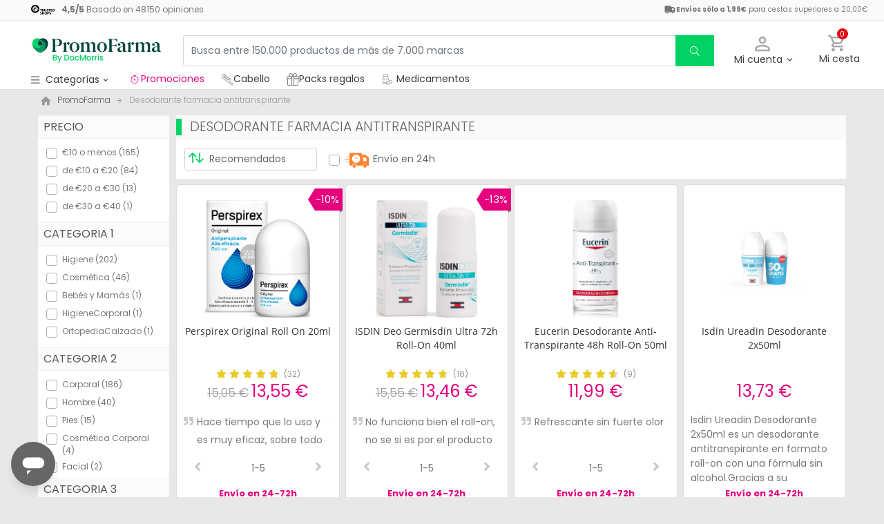

--- FILE ---
content_type: text/html; charset=utf-8
request_url: https://www.promofarma.com/es/vb/desodorante-farmacia-antitranspirante
body_size: 115778
content:

<!DOCTYPE html>
<html lang="es">
<head>
  <script async="" src="https://cdn.consentmanager.net/delivery/js/semiautomatic.min.js" data-cmp-ab="1" data-cmp-cdid="b8ae841522c61" data-cmp-host="d.delivery.consentmanager.net" data-cmp-cdn="cdn.consentmanager.net" data-cmp-codesrc="0">
</script>
  <script type="text/javascript">
  function OptanonWrapper() { }
  </script>
    <meta charset="utf-8" />
    <meta name="viewport" content="width=device-width, initial-scale=1.0" />
    <meta http-equiv="X-UA-Compatible" content="IE=edge" />
    <meta name="dc.language" content="es">
    <meta property="og:locale" content="es">
    <meta name="title" content="Desodorante farmacia antitranspirante | PromoFarma" />
    <meta name="description" content="Descubre nuestras ofertas desodorante farmacia antitranspirante hasta -80% en PromoFarma.com y compra online tus productos favoritos al mejor precio&#x2705; &#xA1;Haz tu pedido hoy y rec&#xED;belo en 24H!" />
  <meta name="robots" content="index,follow" />

  <link rel="canonical" href="https://www.promofarma.com/es/vb/desodorante-farmacia-antitranspirante" />

    <title>Desodorante farmacia antitranspirante | PromoFarma</title>

    <link rel="preload" href="/es/vb/css/precss.site.min.css?v=100" as="style">
    <link rel="stylesheet" href="/es/vb/css/precss.site.min.css?v=100">
  
  <link rel="preload" href="/es/vb/css/owl.carousel.min.css?v=100" as="style">
    <link rel="stylesheet" href="/es/vb/css/owl.carousel.min.css?v=100">
  <link rel="preload" href="/es/vb/css/owl.theme.min.css?v=100" as="style">
    <link rel="stylesheet" href="/es/vb/css/owl.theme.min.css?v=100">
  <link rel="preload" href="/es/vb/css/font-awesome.css?v=100" as="style">
    <link rel="stylesheet" href="/es/vb/css/font-awesome.css?v=100">
  
    <link rel="preload" href="/es/vb/css/site.min.css?v=100" as="style">
    <link rel="stylesheet" href="/es/vb/css/site.min.css?v=100">

    <link rel="shortcut icon" href="https://www.promofarma.com/dist/images/favicon.ico?deed9aaa" type="image/x-icon"/>
        <link rel="apple-touch-icon-precomposed" href="https://www.promofarma.com/dist/images/touch-icon-iphone-114.png?deed9aaa"/>
        <link rel="apple-touch-icon" sizes="57x57" href="https://www.promofarma.com/dist/images/touch-icon-iphone-57.png?deed9aaa"/>
        <link rel="apple-touch-icon" sizes="114x114" href="https://www.promofarma.com/dist/images/touch-icon-iphone-114.png?deed9aaa"/>
        <link rel="apple-touch-icon" sizes="72x72" href="https://www.promofarma.com/dist/images/touch-icon-ipad-72.png?deed9aaa"/>
        <link rel="apple-touch-icon" sizes="144x144" href="https://www.promofarma.com/dist/images/touch-icon-ipad-144.png?deed9aaa"/>
  
  <script>
	function getCookie(name) {
  const value = `; ${document.cookie}`;
  const parts = value.split(`; ${name}=`);
  if (parts.length === 2) return parts.pop().split(';').shift();
}

 var user_id = getCookie('pf_uid')  
	
	window.dataLayer = window.dataLayer || [];
    dataLayer.push( {
      'locale': "es_ES",
        'language': "es",
        'country' : "ES",
      'pageType': "landings_vb",
		'userId': user_id
     
    })
</script>






<script data-cfasync="false" src="https://cdn.backend.verbolia.com/assets/global/js/psl.min.js" defer></script>
<script data-cfasync="false" type="text/javascript">
    window.addEventListener('DOMContentLoaded', function () {
        (function () {

            var fullDomain = "";

            try {
                var parsed = psl.parse(location.hostname);
                fullDomain = parsed.domain;
            } catch (error) {
                console.log("Can't load psl, generic domain will be used");
            }



            var referrer = document.referrer.length > 5 ? new URL(document.referrer).hostname : null;
            var myHostName = location.hostname;
            if (referrer !== myHostName) {
                var date = new Date();
                date.setTime(date.getTime() + (7 * 24 * 60 * 60 * 1000));
                expires = "; expires=" + date.toUTCString();
                if (fullDomain === "") {
                    document.cookie = "v_landing" + "=" + (location.href || "") + expires + ";path=/";
                }
                else {
                    document.cookie = "v_landing" + "=" + (location.href || "") + expires + ";domain=." + fullDomain + ";path=/";
                }

            };

        })();
    });
</script>

<script data-cfasync="false" type="text/javascript">


    function clickEvent(item, keyword, typeclick) {

        let products = [];
        let link = "";

        var productId = item.getAttribute("data-id");
        products.push(productId);

        if (products.length > 0) {

            if (item.tagName.toLowerCase() == 'a') {
                link = item.getAttribute("href");
            }
            else {
                link = item.querySelector("a").getAttribute("href");
            }
           

            fetch('https://promofarma-es.backend.verbolia.com/es/vb/api/nc/track', {
                method: 'POST',
                headers: {
                    'Accept': 'application/json',
                    'Content-Type': 'application/json'
                },
                body: JSON.stringify({
                    "productIds": products,
                    "trackingType": "click",
                    "keyword": keyword
                })
            });

            if (typeclick === "middle") {
                window.open(link, "_blank", "noopener");
            }
            else {


                location.href = link;
            }

        }
    }

    window.addEventListener('DOMContentLoaded', function () {
        (function () {

            let pathSplitted = window.location.pathname.split('/');
            pathSplitted = pathSplitted.filter(n => n);
            let keyword = pathSplitted[pathSplitted.length - 1];

            let productIds = [];



            document.querySelectorAll('.object-clicks').forEach(function (block) {

                productIds.push(block.getAttribute("data-id"));

                block.addEventListener('click', function (e) {

                    var item = this;
                    e.preventDefault();

                    var stopPropa = e.target.classList.contains('no-click');

                    if (stopPropa) {
                        return;
                    }

                    clickEvent(item, keyword, "");

                });

                block.addEventListener('auxclick', function (e) {

                     if (e.button == 1) {
                        var item = this;
                        e.preventDefault();

                        var stopPropa = e.target.classList.contains('no-click');

                        if (stopPropa) {
                            return;
                        }

                        clickEvent(item, keyword, "middle");
                    }
                }); 

            });


        })();
    });
</script>

    <!-- Google Tag Manager -->
    <script>
    (function (w, d, s, l, i) {
            w[l] = w[l] || []; w[l].push({
                'gtm.start':
                    new Date().getTime(), event: 'gtm.js'
            }); var f = d.getElementsByTagName(s)[0],
                j = d.createElement(s), dl = l != 'dataLayer' ? '&l=' + l : ''; j.async = true; j.src =
                    'https://www.googletagmanager.com/gtm.js?id=' + i + dl; f.parentNode.insertBefore(j, f);
        })(window, document, 'script', 'dataLayer', 'GTM-RQ3X');</script>
    <!-- End Google Tag Manager -->


</head>
<body id='content-landing' data-locale='es'>
  

    <!-- Google Tag Manager (noscript) -->
    <noscript>
        <iframe src="https://www.googletagmanager.com/ns.html?id=GTM-RQ3X"
                height="0" width="0" style="display:none;visibility:hidden"></iframe>
    </noscript>
    <!-- End Google Tag Manager (noscript) -->

  
    <div class="wrapper" id="wrapper">

        
        <header id="header" class="navbar-nav navbar-default navbar-pf">
            <div class="sticky-header">
              <div class="topbar-header box-softwhite pf-color-darkgray text-center canvas-padding">
	<div class="row no-gutters content align-items-justify">
		<div class="col text-left" data-qa-ta="verifiedOpinionsHeader">
			<a href="/es/opiniones" class="align-middle" data-qa-ta="linkVerifiedOpinionsHeader">
				<img alt="Opiniones verificadas" src="https://www.promofarma.com/next-static/footer/trusted-shops/trusted-shops-logo-header@2x.png" srcset="https://www.promofarma.com/next-static/footer/trusted-shops/trusted-shops-logo-header@2x.png" height="14" width="35">
					<span class="fsize-12 ml-1">
						<span class="mr-1">
							<strong>
								<span data-qa-ta="ratingValueHeader">4,5</span>/<span data-qa-ta="bestRatingHeader">5</span>
							</strong>
                    Basado en <span data-qa-ta="reviewCount">48150</span> opiniones
						</span>
					</span>
				</a>
			</div>
      <div class="shipping-text-wrap">
		<img class="van-icon-header" src="https://www.promofarma.com/dist/images/svg/icons/pficon/van.svg" alt="van-icon-header" height="18" width="18"/>
        <p>
          <strong>Envíos sólo a 1,99€</strong>
          para cestas superiores a 20,00€
		</p>
	  </div>
		</div>
              </div>
                <div class="main-header container-fluid canvas-padding">
                    <div class="row no-gutters align-items-center">
                        <div class="col-auto d-lg-none">
                            <button type="button" class="btn btn-link navbar-toggler collapsed" data-toggle="collapse"
                                data-target="#menu" aria-expanded="false" aria-controls="navbar"
                                data-qa-ta="menuWebMobile">
                                <span class="sr-only">menu</span>
                                <span
                                    class="WrapperSvg WrapperSvg-size28 WrapperSvg-colorWhite WrapperSvg-colorDarkgray--large"
                                    data-icon="menu">
                                    <img class="btn-menu-mobile" src="/es/vb/img/btn-menu-mobile.png" />
                                </span>
                            </button>
                        </div>
                        <div class="col col-lg-auto">
                            <div class="brand-area">
                                <a class="navbar-brand pf-logo" href="/" alt="PromoFarma" title="PromoFarma">
                                  <img src="/es/vb/img/logo-mobile.svg" />
                                </a>
                            </div>
                        </div>
                        <div class="order-lg-last col-auto">
                            <div class="tools">
                                <div class="row no-gutters align-items-center">
                                    <div class="col-auto">
                                        <div class="col-auto">
                                            <div
                                                class="flex-row align-items-center justify-content-end session-loggedout">
                                                <div class="dropdown mx-md-1">
                                                    <button id="dropdown-loggedout"
                                                        class="btn btn-link dropdown-toggle dropdown-toggle-icon"
                                                        role="button" data-toggle="dropdown" aria-haspopup="true"
                                                        aria-expanded="false" aria-label="user account"
                                                        data-qa-ta="loggedOut">
                                                        <span
                                                            class="WrapperSvg WrapperSvg-size28 WrapperSvg-colorWhite WrapperSvg-colorDarkgray--large"
                                                            data-icon="user-outline">
                                    <img class="header-user-icon user-outline-icon" src="/es/vb/img/account-icon.svg" alt="user-icon" height="27" width="22"/>
                                                        </span>
                                                        <span
                                                            class="text fsize-14 pf-color-dark-gray  d-none d-lg-block account-top account-text">
                                                            Mi cuenta
                                                        </span>
                                                    </button>
                                                    <div class="dropdown-menu dropdown-menu-right p-4 text-center"
                                                        aria-labelledby="dropdown-loggedout">
                                                        <i class="dropdown-closer pficon-close i-size-15 js-dropdown-closer d-none"
                                                            data-qa-ta="closerLoggedOutDropdown"></i>
                                                        <div class="mt-2 mb-5">
                                                            <p><strong>Identifícate para una mejor experiencia</strong>
                                                            </p>
                                                            <a href="/es/login"
                                                                class="btn btn-rounded btn-pf-primary btn-sm btn-block text-nowrap"
                                                                data-qa-ta="topbarLogin">
                                                                <span>
                                                                    <i class="pficon-key i-size-15 mr-1"></i>
                                                                    iniciar sesión
                                                                </span>
                                                            </a>
                                                        </div>
                                                        <hr>
                                                        <div class="mt-4 mb-1">
                                                            <p><strong>¿Es tu primera compra?</strong></p>
                                                            <a href="/es/signup"
                                                                class="btn btn-rounded btn-pf-secondary btn-sm btn-block text-nowrap"
                                                                data-qa-ta="topbarSignup">
                                                                <span>Crear cuenta con 5 € de regalo</span>
                                                            </a>
                                                        </div>
                                                    </div>

                                                </div>
                                            </div>
                                        </div>
                                    </div>
                                    <div class="col-auto">
                                        <a href="/es/checkout/confirm-order" id="user-cart" class="btn btn-link" role="button" data-qa-ta="topbarCartComprar">
                                            <div class="iconbadge-box" data-qa-ta="cartOpenButton">
                                                <span class="WrapperSvg WrapperSvg-size28 WrapperSvg-colorWhite WrapperSvg-colorDarkgray--large" aria-hidden="true" data-icon="cart">
                                    <img class="header-user-icon" src="/es/vb/img/cart-icon.svg" alt="card-icon" height="25" width="24"/>
                                                </span>
                                                <span id="cart-item-counter" class="badge">0</span>
                                            </div>
                                            <span class="text fsize-14 pf-color-dark-gray d-none d-lg-block">
                                                Mi cesta
                                            </span>
                                        </a>
                                    </div>
                                </div>
                            </div>
                        </div>
                        <div class="col-lg">
                            <form id="search-bar" autocomplete="off" action="https://www.promofarma.com/es/search">
                                <div id="search-bar-input-group" class="searchbar input-group">
                                    <input id="search-bar-input" type="text" class="form-control text-truncate" placeholder="Busca entre 150.000 productos de más de 7.000 marcas" value="" name="q" data-qa-ta="topbarSearchInputtext" maxlength="75">
                                    <div class="input-group-append">
                                        <button id="search-button" name="search_button" type="submit" class="btn btn-light py-0" data-qa-ta="topbarSearchButton" aria-label="search">
                                            <span class="js-search-icon-cta" aria-hidden="true">
                                                <span class="WrapperSvg WrapperSvg-size24 WrapperSvg-colorDarkgray WrapperSvg-colorWhite--large" aria-hidden="true" data-icon="search">
                                                    <i class="fal fa-search"></i>
                                                </span>
                                            </span>
                                        </button>
                                    </div>
                                  <div class="FormResults-wrapper" >
                                  <div class="FormResults-listsContainer">
                    <div class="FormResults-leftList">
					</div>
					<div class="FormResults-rightList">
					</div>
                                    </div></div>
                                </div>
                              
                            </form>
                        </div>
                    </div>
                </div>
              <div class="header-bottom">
                <div id="hover-menu-area" class="d-block d-lg-inline-block canvas-padding" data-qa-ta="hoverMenuArea">
                    <div class="menu-toggler d-none d-lg-block" name="menu-desktop-toggler">
                        <span
                            class="WrapperSvg WrapperSvg-size17 WrapperSvg-colorWhite WrapperSvg-colorDarkgray--large mr-1">
                            <i class="far fa-bars pf-color-darkgray"></i>
                        </span>
                        <span class="text">Categorías<i class="pficon-keyboard-arrow-down ml-1"></i></span>
                    </div>

                    <div id="menu" class="navbar-collapse collapse align-items-stretch" data-qa-ta="dropDownMenu">
                <ul id="categories-accordion" class="list-unstyled pf-accordion-multilink">
                          
				  <li class="menu-item accordion-group">
                    <div id="heading-collapse-1" class="accordion-heading">
                   		<a class="menu-item-link txtbox text-truncate promo" href="https://www.promofarma.com/es/l/promociones-activas">
                  		<img alt="Promociones Icon" src="https://statics.promofarma.com/static/promofarma/prod/cms/images/0jxznxonwrz.svg" height="22" width="22"> Promociones</a>
                    </div>
                  </li>
                  
                  <li class="menu-item accordion-group">
                    <div id="heading-collapse-1" class="accordion-heading">
                   		<a class="menu-item-link txtbox text-truncate" href="https://www.promofarma.com/es/l/cuidados-capilares">
                  		<img alt="Cabello Icon" src="https://statics.promofarma.com/static/promofarma/prod/cms/images/g2m4omslv7.png" height="22" width="22"> Cabello</a>
                    </div>
                  </li>
                  
                  <li class="menu-item accordion-group">
                    <div id="heading-collapse-1" class="accordion-heading">
                   		<a class="menu-item-link txtbox text-truncate" href="https://www.promofarma.com/cosmetica/facial/kits-de-regalo">
                  		<img alt="Packs regalos icon" src="https://statics.promofarma.com/static/promofarma/prod/cms/images/sqfbizlaivd.png" height="22" width="22">Packs regalos</a>
                    </div>
                  </li>
                  
                  <li class="menu-item accordion-group">
                    <div id="heading-collapse-1" class="accordion-heading">
                   		<a class="menu-item-link txtbox text-truncate" href="https://www.promofarma.com/medicamentos">
                  		<img alt="Medicamentos icon" src="https://www.promofarma.com/dist/images/svg/icons/pficon/medicines.svg" height="22" width="22">Medicamentos</a>
                    </div>
                  </li>
                          
                            <li class="menu-item accordion-group ">
                                <div id="heading-collapse-1" class="accordion-heading">
                                    <a class="menu-item-link txtbox text-truncate"
                                        href="https://www.promofarma.com/cosmetica" data-qa-ta="categoryLink">
                                        <i class="pficon-beauty"></i>
                                        <span class="item-name">Cosmética</span>
                                    </a>
                                </div>
                            </li>
                            <li class="menu-item accordion-group ">
                                <div id="heading-collapse-2" class="accordion-heading">
                                    <a class="menu-item-link txtbox text-truncate"
                                        href="https://www.promofarma.com/salud" data-qa-ta="categoryLink">
                                        <i class="pficon-health"></i>
                                        <span class="item-name">Salud</span>
                                    </a>
                                </div>
                            </li>
                            <li class="menu-item accordion-group ">
                                <div id="heading-collapse-3" class="accordion-heading">
                                    <a class="menu-item-link txtbox text-truncate"
                                        href="https://www.promofarma.com/higiene" data-qa-ta="categoryLink">
                                        <i class="pficon-hygiene"></i>
                                        <span class="item-name">Higiene</span>
                                    </a>
                                </div>
                            </li>
                            <li class="menu-item accordion-group ">
                                <div id="heading-collapse-4" class="accordion-heading">
                                    <a class="menu-item-link txtbox text-truncate"
                                        href="https://www.promofarma.com/dietetica" data-qa-ta="categoryLink">
                                        <i class="pficon-dietetics"></i>
                                        <span class="item-name">Dietética</span>
                                    </a>
                                </div>
                            </li>
                            <li class="menu-item accordion-group ">
                                <div id="heading-collapse-5" class="accordion-heading">
                                    <a class="menu-item-link txtbox text-truncate"
                                        href="https://www.promofarma.com/bebes-y-mamas" data-qa-ta="categoryLink">
                                        <i class="pficon-babies"></i>
                                        <span class="item-name">Bebés y Mamás</span>
                                    </a>
                                </div>
                            </li>
                            <li class="menu-item accordion-group ">
                                <div id="heading-collapse-6" class="accordion-heading">
                                    <a class="menu-item-link txtbox text-truncate"
                                        href="https://www.promofarma.com/optica" data-qa-ta="categoryLink">
                                        <i class="pficon-opticians"></i>
                                        <span class="item-name">Óptica</span>
                                    </a>
                                </div>
                            </li>
                            <li class="menu-item accordion-group ">
                                <div id="heading-collapse-7" class="accordion-heading">
                                    <a class="menu-item-link txtbox text-truncate"
                                        href="https://www.promofarma.com/ortopedia" data-qa-ta="categoryLink">
                                        <i class="pficon-orthopedics"></i>
                                        <span class="item-name">Ortopedia</span>
                                    </a>
                                </div>
                            </li>
                            <li class="menu-item accordion-group ">
                                <div id="heading-collapse-8" class="accordion-heading">
                                    <a class="menu-item-link txtbox text-truncate"
                                        href="https://www.promofarma.com/herbolario" data-qa-ta="categoryLink">
                                        <i class="pficon-herbalist"></i>
                                        <span class="item-name">Herbolario</span>
                                    </a>
                                </div>
                            </li>
                            <li class="menu-item accordion-group ">
                                <div id="heading-collapse-9" class="accordion-heading">
                                    <a class="menu-item-link txtbox text-truncate"
                                        href="https://www.promofarma.com/cosmetica-natural" data-qa-ta="categoryLink">
                                        <i class="pficon-natural-cosmetics"></i>
                                        <span class="item-name">Cosmética Natural</span>
                                    </a>
                                </div>
                            </li>
                            <li class="menu-item accordion-group">
                                <a class="menu-item-link txtbox text-truncate"
                                    href="https://www.promofarma.com/es/marcas" data-qa-ta="firstSectionMenu">
                                    Marcas
                                </a>
                            </li>
                            <li class="menu-item accordion-group">
                                <a class="menu-item-link txtbox text-truncate"
                                    href="https://www.promofarma.com/es/top-ventas" data-qa-ta="firstSectionMenu">
                                    Más vendidos
                                </a>
                            </li>
                    <li class="menu-item accordion-group">
                                <a class="menu-item-link txtbox text-truncate"
                                    href="https://www.promofarma.com/es/health-points" data-qa-ta="firstSectionMenu">
                                    Health points
                                </a>
                            </li>
                            <li class="menu-item accordion-group">
                                <a class="menu-item-link txtbox text-truncate" href="https://www.promofarma.com/blog/"
                                    data-qa-ta="firstSectionMenu">
                                    Blog
                                </a>
                            </li>
                        </ul>
                    </div>
                </div>
                <ul class="header-bottom-nav-menu">
                  <li class="promo">
 
                   <a href="https://www.promofarma.com/es/l/promociones-activas">
                   <img alt="Promociones Icon" src="https://statics.promofarma.com/static/promofarma/prod/cms/images/0jxznxonwrz.svg" height="18" width="18">
                     Promociones</a>
                  </li>
                  <li>
                  <a href="https://www.promofarma.com/es/l/cuidados-capilares">
				  <img alt="Cabello Icon" src="https://statics.promofarma.com/static/promofarma/prod/cms/images/g2m4omslv7.png" height="18" width="18">
                    Cabello</a>
                  </li>
                  <li>
                  <a href="https://www.promofarma.com/cosmetica/facial/kits-de-regalo">
                      <img alt="Packs regalos icon" src="https://statics.promofarma.com/static/promofarma/prod/cms/images/sqfbizlaivd.png" height="18" width="18">
                    Packs regalos</a>
                  </li>
                  <li>
                  <a href="https://www.promofarma.com/medicamentos">
				  <img alt="Medicamentos icon" src="https://www.promofarma.com/dist/images/svg/icons/pficon/medicines.svg" height="18" width="18">
                     Medicamentos</a>
                  </li>
                </ul>
              </div>
            </div>
        </header>

        <div id="crm-alert" class="alert alert-dismissible rewards-alert" data-qa-ta="crmAlert">
            <div class="crm-body">
                <div class="crm-content">
                    <button type="button" id="close-crm-msg" class="btn-pf-close" data-dismiss="alert" aria-label="Close" data-qa-ta="rewardAlertClose">&times;</button>
                </div>
            </div>
        </div>

        <main role="main" class="content-load">
            




        <div id="main" class="content-load">
            <section class="container-fluid px-0 delimited-container">
                <div id="category-block" data-category-name="Cosmética" data-subcategory-name="" data-category-level="0"
                    data-product-card-ids="90428,8330,70840">
                </div>
                <ol class="breadcrumb ml-1 ml-md-0 my-1" vocab="https://schema.org/" typeof="BreadcrumbList">
                    <li class="d-none d-md-inline-block" property="itemListElement" typeof="ListItem">
                        <i class="pficon-home i-size-18 mr-1"></i>
                        <a property="item" typeof="WebPage" href="https://www.promofarma.com">
                            <span property="name">PromoFarma</span>
                        </a>
                      <meta property="position" content="0">
                    </li>
                    <li class="active" property="itemListElement" typeof="ListItem">
                            <span property="name">Desodorante farmacia antitranspirante</span>
                      <meta property="position" content="1">
                    </li>
                </ol>

                <div class="row no-gutters mt-md-2">
                    <div class="col-12 col-lg-auto order-last order-lg-first">
                        

<script type="application/ld+json">
    {

        "@context": "https://schema.org",
        "@type": "Product",
        "url": "/es/vb/desodorante-farmacia-antitranspirante",
        "name": "Desodorante farmacia antitranspirante",
        "offers": {
            "@type": "AggregateOffer",
            "highPrice": 37,
            "lowPrice": 1,
            "priceCurrency": "EUR"
        }
    }
</script>
<nav id="filters-box" class="box-white pb-2">
    <button type="button" class="btn-pf-close d-lg-none" name="filter-box-closer"
            aria-label="Close">
        ×
    </button>


        <div class="filter-group" id="precio-filters-box">
            <div class="title">precio</div>
            <div class="cont">

                    <div class="checkbox-item custom-control custom-checkbox ve-nflw" data-value="L2VzL3ZiL2Rlc29kb3JhbnRlLWZhcm1hY2lhLWFudGl0cmFuc3BpcmFudGU!aXRlbXNwZXJwYWdlPTQwJnNvcnRpbmdvcmRlcj1hc2NlbmRpbmcmZmlsdGVyPXByZWNpbyUzQTEwLW8tbWVub3M." name="precio-filter">
                        <input type="checkbox" class="custom-control-input" id="precio-0" >
                        <label class="custom-control-label" for="precio-0">
                            &#x20AC;10 o menos
                            (165)
                        </label>
                    </div>
                    <div class="checkbox-item custom-control custom-checkbox ve-nflw" data-value="L2VzL3ZiL2Rlc29kb3JhbnRlLWZhcm1hY2lhLWFudGl0cmFuc3BpcmFudGU!aXRlbXNwZXJwYWdlPTQwJnNvcnRpbmdvcmRlcj1hc2NlbmRpbmcmZmlsdGVyPXByZWNpbyUzQWRlLTEwLWEtMjA." name="precio-filter">
                        <input type="checkbox" class="custom-control-input" id="precio-1" >
                        <label class="custom-control-label" for="precio-1">
                            de &#x20AC;10 a &#x20AC;20
                            (84)
                        </label>
                    </div>
                    <div class="checkbox-item custom-control custom-checkbox ve-nflw" data-value="L2VzL3ZiL2Rlc29kb3JhbnRlLWZhcm1hY2lhLWFudGl0cmFuc3BpcmFudGU!aXRlbXNwZXJwYWdlPTQwJnNvcnRpbmdvcmRlcj1hc2NlbmRpbmcmZmlsdGVyPXByZWNpbyUzQWRlLTIwLWEtMzA." name="precio-filter">
                        <input type="checkbox" class="custom-control-input" id="precio-2" >
                        <label class="custom-control-label" for="precio-2">
                            de &#x20AC;20 a &#x20AC;30
                            (13)
                        </label>
                    </div>
                    <div class="checkbox-item custom-control custom-checkbox ve-nflw" data-value="L2VzL3ZiL2Rlc29kb3JhbnRlLWZhcm1hY2lhLWFudGl0cmFuc3BpcmFudGU!aXRlbXNwZXJwYWdlPTQwJnNvcnRpbmdvcmRlcj1hc2NlbmRpbmcmZmlsdGVyPXByZWNpbyUzQWRlLTMwLWEtNDA." name="precio-filter">
                        <input type="checkbox" class="custom-control-input" id="precio-3" >
                        <label class="custom-control-label" for="precio-3">
                            de &#x20AC;30 a &#x20AC;40
                            (1)
                        </label>
                    </div>

            </div>

        </div>
        <div class="filter-group" id="categoria-1-filters-box">
            <div class="title">Categoria 1</div>
            <div class="cont">

                    <div class="checkbox-item custom-control custom-checkbox ve-nflw" data-value="L2VzL3ZiL2Rlc29kb3JhbnRlLWZhcm1hY2lhLWFudGl0cmFuc3BpcmFudGU!aXRlbXNwZXJwYWdlPTQwJnNvcnRpbmdvcmRlcj1hc2NlbmRpbmcmZmlsdGVyPWNhdGVnb3JpYS0xJTNBaGlnaWVuZQ&amp;" name="categoria-1-filter">
                        <input type="checkbox" class="custom-control-input" id="categoria-1-0" >
                        <label class="custom-control-label" for="categoria-1-0">
                            Higiene
                            (202)
                        </label>
                    </div>
                    <div class="checkbox-item custom-control custom-checkbox ve-nflw" data-value="L2VzL3ZiL2Rlc29kb3JhbnRlLWZhcm1hY2lhLWFudGl0cmFuc3BpcmFudGU!aXRlbXNwZXJwYWdlPTQwJnNvcnRpbmdvcmRlcj1hc2NlbmRpbmcmZmlsdGVyPWNhdGVnb3JpYS0xJTNBY29zbWV0aWNh" name="categoria-1-filter">
                        <input type="checkbox" class="custom-control-input" id="categoria-1-1" >
                        <label class="custom-control-label" for="categoria-1-1">
                            Cosm&#xE9;tica
                            (46)
                        </label>
                    </div>
                    <div class="checkbox-item custom-control custom-checkbox ve-nflw" data-value="L2VzL3ZiL2Rlc29kb3JhbnRlLWZhcm1hY2lhLWFudGl0cmFuc3BpcmFudGU!aXRlbXNwZXJwYWdlPTQwJnNvcnRpbmdvcmRlcj1hc2NlbmRpbmcmZmlsdGVyPWNhdGVnb3JpYS0xJTNBYmViZXMteS1tYW1hcw&amp;" name="categoria-1-filter">
                        <input type="checkbox" class="custom-control-input" id="categoria-1-2" >
                        <label class="custom-control-label" for="categoria-1-2">
                            Beb&#xE9;s y Mam&#xE1;s
                            (1)
                        </label>
                    </div>
                    <div class="checkbox-item custom-control custom-checkbox ve-nflw" data-value="L2VzL3ZiL2Rlc29kb3JhbnRlLWZhcm1hY2lhLWFudGl0cmFuc3BpcmFudGU!aXRlbXNwZXJwYWdlPTQwJnNvcnRpbmdvcmRlcj1hc2NlbmRpbmcmZmlsdGVyPWNhdGVnb3JpYS0xJTNBaGlnaWVuZWNvcnBvcmFs" name="categoria-1-filter">
                        <input type="checkbox" class="custom-control-input" id="categoria-1-3" >
                        <label class="custom-control-label" for="categoria-1-3">
                            HigieneCorporal
                            (1)
                        </label>
                    </div>
                    <div class="checkbox-item custom-control custom-checkbox ve-nflw" data-value="L2VzL3ZiL2Rlc29kb3JhbnRlLWZhcm1hY2lhLWFudGl0cmFuc3BpcmFudGU!aXRlbXNwZXJwYWdlPTQwJnNvcnRpbmdvcmRlcj1hc2NlbmRpbmcmZmlsdGVyPWNhdGVnb3JpYS0xJTNBb3J0b3BlZGlhY2FsemFkbw&amp;" name="categoria-1-filter">
                        <input type="checkbox" class="custom-control-input" id="categoria-1-4" >
                        <label class="custom-control-label" for="categoria-1-4">
                            OrtopediaCalzado
                            (1)
                        </label>
                    </div>

            </div>

        </div>
        <div class="filter-group" id="categoria-2-filters-box">
            <div class="title">Categoria 2</div>
            <div class="cont">

                    <div class="checkbox-item custom-control custom-checkbox ve-nflw" data-value="L2VzL3ZiL2Rlc29kb3JhbnRlLWZhcm1hY2lhLWFudGl0cmFuc3BpcmFudGU!aXRlbXNwZXJwYWdlPTQwJnNvcnRpbmdvcmRlcj1hc2NlbmRpbmcmZmlsdGVyPWNhdGVnb3JpYS0yJTNBY29ycG9yYWw." name="categoria-2-filter">
                        <input type="checkbox" class="custom-control-input" id="categoria-2-0" >
                        <label class="custom-control-label" for="categoria-2-0">
                            Corporal
                            (186)
                        </label>
                    </div>
                    <div class="checkbox-item custom-control custom-checkbox ve-nflw" data-value="L2VzL3ZiL2Rlc29kb3JhbnRlLWZhcm1hY2lhLWFudGl0cmFuc3BpcmFudGU!aXRlbXNwZXJwYWdlPTQwJnNvcnRpbmdvcmRlcj1hc2NlbmRpbmcmZmlsdGVyPWNhdGVnb3JpYS0yJTNBaG9tYnJl" name="categoria-2-filter">
                        <input type="checkbox" class="custom-control-input" id="categoria-2-1" >
                        <label class="custom-control-label" for="categoria-2-1">
                            Hombre
                            (40)
                        </label>
                    </div>
                    <div class="checkbox-item custom-control custom-checkbox ve-nflw" data-value="L2VzL3ZiL2Rlc29kb3JhbnRlLWZhcm1hY2lhLWFudGl0cmFuc3BpcmFudGU!aXRlbXNwZXJwYWdlPTQwJnNvcnRpbmdvcmRlcj1hc2NlbmRpbmcmZmlsdGVyPWNhdGVnb3JpYS0yJTNBcGllcw&amp;" name="categoria-2-filter">
                        <input type="checkbox" class="custom-control-input" id="categoria-2-2" >
                        <label class="custom-control-label" for="categoria-2-2">
                            Pies
                            (15)
                        </label>
                    </div>
                    <div class="checkbox-item custom-control custom-checkbox ve-nflw" data-value="L2VzL3ZiL2Rlc29kb3JhbnRlLWZhcm1hY2lhLWFudGl0cmFuc3BpcmFudGU!aXRlbXNwZXJwYWdlPTQwJnNvcnRpbmdvcmRlcj1hc2NlbmRpbmcmZmlsdGVyPWNhdGVnb3JpYS0yJTNBY29zbWV0aWNhLWNvcnBvcmFs" name="categoria-2-filter">
                        <input type="checkbox" class="custom-control-input" id="categoria-2-3" >
                        <label class="custom-control-label" for="categoria-2-3">
                            Cosm&#xE9;tica Corporal
                            (4)
                        </label>
                    </div>
                    <div class="checkbox-item custom-control custom-checkbox ve-nflw" data-value="L2VzL3ZiL2Rlc29kb3JhbnRlLWZhcm1hY2lhLWFudGl0cmFuc3BpcmFudGU!aXRlbXNwZXJwYWdlPTQwJnNvcnRpbmdvcmRlcj1hc2NlbmRpbmcmZmlsdGVyPWNhdGVnb3JpYS0yJTNBZmFjaWFs" name="categoria-2-filter">
                        <input type="checkbox" class="custom-control-input" id="categoria-2-4" >
                        <label class="custom-control-label" for="categoria-2-4">
                            Facial
                            (2)
                        </label>
                    </div>
                    <div class="checkbox-item custom-control custom-checkbox ve-nflw" data-value="L2VzL3ZiL2Rlc29kb3JhbnRlLWZhcm1hY2lhLWFudGl0cmFuc3BpcmFudGU!aXRlbXNwZXJwYWdlPTQwJnNvcnRpbmdvcmRlcj1hc2NlbmRpbmcmZmlsdGVyPWNhdGVnb3JpYS0yJTNBaGlnaWVuZS1pbnRpbWE." name="categoria-2-filter">
                        <input type="checkbox" class="custom-control-input" id="categoria-2-5" >
                        <label class="custom-control-label" for="categoria-2-5">
                            Higiene &#xCD;ntima
                            (2)
                        </label>
                    </div>
                    <div class="checkbox-item custom-control custom-checkbox ve-nflw" data-value="L2VzL3ZiL2Rlc29kb3JhbnRlLWZhcm1hY2lhLWFudGl0cmFuc3BpcmFudGU!aXRlbXNwZXJwYWdlPTQwJnNvcnRpbmdvcmRlcj1hc2NlbmRpbmcmZmlsdGVyPWNhdGVnb3JpYS0yJTNBY2FsemFkbw&amp;" name="categoria-2-filter">
                        <input type="checkbox" class="custom-control-input" id="categoria-2-6" >
                        <label class="custom-control-label" for="categoria-2-6">
                            Calzado
                            (1)
                        </label>
                    </div>
                    <div class="checkbox-item custom-control custom-checkbox ve-nflw" data-value="L2VzL3ZiL2Rlc29kb3JhbnRlLWZhcm1hY2lhLWFudGl0cmFuc3BpcmFudGU!aXRlbXNwZXJwYWdlPTQwJnNvcnRpbmdvcmRlcj1hc2NlbmRpbmcmZmlsdGVyPWNhdGVnb3JpYS0yJTNBY3VpZGFkby1kZWwtYmViZQ&amp;" name="categoria-2-filter">
                        <input type="checkbox" class="custom-control-input" id="categoria-2-7" >
                        <label class="custom-control-label" for="categoria-2-7">
                            Cuidado del Beb&#xE9;
                            (1)
                        </label>
                    </div>

            </div>

        </div>
        <div class="filter-group" id="categoria-3-filters-box">
            <div class="title">Categoria 3</div>
            <div class="cont">

                    <div class="checkbox-item custom-control custom-checkbox ve-nflw" data-value="L2VzL3ZiL2Rlc29kb3JhbnRlLWZhcm1hY2lhLWFudGl0cmFuc3BpcmFudGU!aXRlbXNwZXJwYWdlPTQwJnNvcnRpbmdvcmRlcj1hc2NlbmRpbmcmZmlsdGVyPWNhdGVnb3JpYS0zJTNBZGVzb2RvcmFudGVz" name="categoria-3-filter">
                        <input type="checkbox" class="custom-control-input" id="categoria-3-0" >
                        <label class="custom-control-label" for="categoria-3-0">
                            Desodorantes
                            (185)
                        </label>
                    </div>
                    <div class="checkbox-item custom-control custom-checkbox ve-nflw" data-value="L2VzL3ZiL2Rlc29kb3JhbnRlLWZhcm1hY2lhLWFudGl0cmFuc3BpcmFudGU!aXRlbXNwZXJwYWdlPTQwJnNvcnRpbmdvcmRlcj1hc2NlbmRpbmcmZmlsdGVyPWNhdGVnb3JpYS0zJTNBaGlnaWVuZS1jb3Jwb3JhbA&amp;" name="categoria-3-filter">
                        <input type="checkbox" class="custom-control-input" id="categoria-3-1" >
                        <label class="custom-control-label" for="categoria-3-1">
                            Higiene corporal
                            (39)
                        </label>
                    </div>
                    <div class="checkbox-item custom-control custom-checkbox ve-nflw" data-value="L2VzL3ZiL2Rlc29kb3JhbnRlLWZhcm1hY2lhLWFudGl0cmFuc3BpcmFudGU!aXRlbXNwZXJwYWdlPTQwJnNvcnRpbmdvcmRlcj1hc2NlbmRpbmcmZmlsdGVyPWNhdGVnb3JpYS0zJTNBdHJhdGFtaWVudG8." name="categoria-3-filter">
                        <input type="checkbox" class="custom-control-input" id="categoria-3-2" >
                        <label class="custom-control-label" for="categoria-3-2">
                            Tratamiento
                            (14)
                        </label>
                    </div>
                    <div class="checkbox-item custom-control custom-checkbox ve-nflw" data-value="L2VzL3ZiL2Rlc29kb3JhbnRlLWZhcm1hY2lhLWFudGl0cmFuc3BpcmFudGU!aXRlbXNwZXJwYWdlPTQwJnNvcnRpbmdvcmRlcj1hc2NlbmRpbmcmZmlsdGVyPWNhdGVnb3JpYS0zJTNBZXN0dWNoZXMteS1jb2ZyZXM." name="categoria-3-filter">
                        <input type="checkbox" class="custom-control-input" id="categoria-3-3" >
                        <label class="custom-control-label" for="categoria-3-3">
                            Estuches y Cofres
                            (4)
                        </label>
                    </div>
                    <div class="checkbox-item custom-control custom-checkbox ve-nflw" data-value="L2VzL3ZiL2Rlc29kb3JhbnRlLWZhcm1hY2lhLWFudGl0cmFuc3BpcmFudGU!aXRlbXNwZXJwYWdlPTQwJnNvcnRpbmdvcmRlcj1hc2NlbmRpbmcmZmlsdGVyPWNhdGVnb3JpYS0zJTNBZGVzb2RvcmFudGU." name="categoria-3-filter">
                        <input type="checkbox" class="custom-control-input" id="categoria-3-4" >
                        <label class="custom-control-label" for="categoria-3-4">
                            Desodorante
                            (2)
                        </label>
                    </div>
                    <div class="checkbox-item custom-control custom-checkbox ve-nflw" data-value="L2VzL3ZiL2Rlc29kb3JhbnRlLWZhcm1hY2lhLWFudGl0cmFuc3BpcmFudGU!aXRlbXNwZXJwYWdlPTQwJnNvcnRpbmdvcmRlcj1hc2NlbmRpbmcmZmlsdGVyPWNhdGVnb3JpYS0zJTNBaGlkcmF0YWNpb24." name="categoria-3-filter">
                        <input type="checkbox" class="custom-control-input" id="categoria-3-5" >
                        <label class="custom-control-label" for="categoria-3-5">
                            Hidrataci&#xF3;n
                            (2)
                        </label>
                    </div>
                    <div class="checkbox-item custom-control custom-checkbox ve-nflw" data-value="L2VzL3ZiL2Rlc29kb3JhbnRlLWZhcm1hY2lhLWFudGl0cmFuc3BpcmFudGU!aXRlbXNwZXJwYWdlPTQwJnNvcnRpbmdvcmRlcj1hc2NlbmRpbmcmZmlsdGVyPWNhdGVnb3JpYS0zJTNBY2FsemFkbw&amp;" name="categoria-3-filter">
                        <input type="checkbox" class="custom-control-input" id="categoria-3-6" >
                        <label class="custom-control-label" for="categoria-3-6">
                            Calzado
                            (1)
                        </label>
                    </div>
                    <div class="checkbox-item custom-control custom-checkbox ve-nflw" data-value="L2VzL3ZiL2Rlc29kb3JhbnRlLWZhcm1hY2lhLWFudGl0cmFuc3BpcmFudGU!aXRlbXNwZXJwYWdlPTQwJnNvcnRpbmdvcmRlcj1hc2NlbmRpbmcmZmlsdGVyPWNhdGVnb3JpYS0zJTNBY29ycG9yYWw." name="categoria-3-filter">
                        <input type="checkbox" class="custom-control-input" id="categoria-3-7" >
                        <label class="custom-control-label" for="categoria-3-7">
                            Corporal
                            (1)
                        </label>
                    </div>

                    <button class="read-more-filter-value-btn read-more-btn see-more" data-value="L2VzL3ZiL2FwaS9uYy9tb3JlZmlsdGVyP2tleXdvcmRzbHVnPWRlc29kb3JhbnRlLWZhcm1hY2lhLWFudGl0cmFuc3BpcmFudGUmZmVhdHVyZXR5cGU9Y2F0ZWdvcmlhLTM." data-type="categoria-3"><p>Ver más</p></button>
            </div>

        </div>
        <div class="filter-group" id="marcas-filters-box">
            <div class="title">Marcas</div>
            <div class="cont">

                    <div class="checkbox-item custom-control custom-checkbox ve-nflw" data-value="L2VzL3ZiL2Rlc29kb3JhbnRlLWZhcm1hY2lhLWFudGl0cmFuc3BpcmFudGU!aXRlbXNwZXJwYWdlPTQwJnNvcnRpbmdvcmRlcj1hc2NlbmRpbmcmZmlsdGVyPW1hcmNhcyUzQXZpY2h5" name="marcas-filter">
                        <input type="checkbox" class="custom-control-input" id="marcas-0" >
                        <label class="custom-control-label" for="marcas-0">
                            Vichy
                            (29)
                        </label>
                    </div>
                    <div class="checkbox-item custom-control custom-checkbox ve-nflw" data-value="L2VzL3ZiL2Rlc29kb3JhbnRlLWZhcm1hY2lhLWFudGl0cmFuc3BpcmFudGU!aXRlbXNwZXJwYWdlPTQwJnNvcnRpbmdvcmRlcj1hc2NlbmRpbmcmZmlsdGVyPW1hcmNhcyUzQWV0aWF4aWw." name="marcas-filter">
                        <input type="checkbox" class="custom-control-input" id="marcas-1" >
                        <label class="custom-control-label" for="marcas-1">
                            Etiaxil
                            (21)
                        </label>
                    </div>
                    <div class="checkbox-item custom-control custom-checkbox ve-nflw" data-value="L2VzL3ZiL2Rlc29kb3JhbnRlLWZhcm1hY2lhLWFudGl0cmFuc3BpcmFudGU!aXRlbXNwZXJwYWdlPTQwJnNvcnRpbmdvcmRlcj1hc2NlbmRpbmcmZmlsdGVyPW1hcmNhcyUzQW5pdmVh" name="marcas-filter">
                        <input type="checkbox" class="custom-control-input" id="marcas-2" >
                        <label class="custom-control-label" for="marcas-2">
                            NIVEA
                            (16)
                        </label>
                    </div>
                    <div class="checkbox-item custom-control custom-checkbox ve-nflw" data-value="L2VzL3ZiL2Rlc29kb3JhbnRlLWZhcm1hY2lhLWFudGl0cmFuc3BpcmFudGU!aXRlbXNwZXJwYWdlPTQwJnNvcnRpbmdvcmRlcj1hc2NlbmRpbmcmZmlsdGVyPW1hcmNhcyUzQXN2cg&amp;" name="marcas-filter">
                        <input type="checkbox" class="custom-control-input" id="marcas-3" >
                        <label class="custom-control-label" for="marcas-3">
                            SVR
                            (12)
                        </label>
                    </div>
                    <div class="checkbox-item custom-control custom-checkbox ve-nflw" data-value="L2VzL3ZiL2Rlc29kb3JhbnRlLWZhcm1hY2lhLWFudGl0cmFuc3BpcmFudGU!aXRlbXNwZXJwYWdlPTQwJnNvcnRpbmdvcmRlcj1hc2NlbmRpbmcmZmlsdGVyPW1hcmNhcyUzQWJpb3RoZXJt" name="marcas-filter">
                        <input type="checkbox" class="custom-control-input" id="marcas-4" >
                        <label class="custom-control-label" for="marcas-4">
                            Biotherm
                            (11)
                        </label>
                    </div>
                    <div class="checkbox-item custom-control custom-checkbox ve-nflw" data-value="L2VzL3ZiL2Rlc29kb3JhbnRlLWZhcm1hY2lhLWFudGl0cmFuc3BpcmFudGU!aXRlbXNwZXJwYWdlPTQwJnNvcnRpbmdvcmRlcj1hc2NlbmRpbmcmZmlsdGVyPW1hcmNhcyUzQWJ5bHk." name="marcas-filter">
                        <input type="checkbox" class="custom-control-input" id="marcas-5" >
                        <label class="custom-control-label" for="marcas-5">
                            Byly
                            (11)
                        </label>
                    </div>
                    <div class="checkbox-item custom-control custom-checkbox ve-nflw" data-value="L2VzL3ZiL2Rlc29kb3JhbnRlLWZhcm1hY2lhLWFudGl0cmFuc3BpcmFudGU!aXRlbXNwZXJwYWdlPTQwJnNvcnRpbmdvcmRlcj1hc2NlbmRpbmcmZmlsdGVyPW1hcmNhcyUzQW11c3N2aXRhbA&amp;" name="marcas-filter">
                        <input type="checkbox" class="custom-control-input" id="marcas-6" >
                        <label class="custom-control-label" for="marcas-6">
                            MUSSVITAL
                            (9)
                        </label>
                    </div>
                    <div class="checkbox-item custom-control custom-checkbox ve-nflw" data-value="L2VzL3ZiL2Rlc29kb3JhbnRlLWZhcm1hY2lhLWFudGl0cmFuc3BpcmFudGU!aXRlbXNwZXJwYWdlPTQwJnNvcnRpbmdvcmRlcj1hc2NlbmRpbmcmZmlsdGVyPW1hcmNhcyUzQWluc3RpdHV0by1lc3Bhbm9s" name="marcas-filter">
                        <input type="checkbox" class="custom-control-input" id="marcas-7" >
                        <label class="custom-control-label" for="marcas-7">
                            Instituto Espa&#xF1;ol
                            (7)
                        </label>
                    </div>

                    <button class="read-more-filter-value-btn read-more-btn see-more" data-value="L2VzL3ZiL2FwaS9uYy9tb3JlZmlsdGVyP2tleXdvcmRzbHVnPWRlc29kb3JhbnRlLWZhcm1hY2lhLWFudGl0cmFuc3BpcmFudGUmZmVhdHVyZXR5cGU9bWFyY2Fz" data-type="marcas"><p>Ver más</p></button>
            </div>

        </div>
        <div class="filter-group" id="categoria-4-filters-box">
            <div class="title">Categoria 4</div>
            <div class="cont">

                    <div class="checkbox-item custom-control custom-checkbox ve-nflw" data-value="L2VzL3ZiL2Rlc29kb3JhbnRlLWZhcm1hY2lhLWFudGl0cmFuc3BpcmFudGU!aXRlbXNwZXJwYWdlPTQwJnNvcnRpbmdvcmRlcj1hc2NlbmRpbmcmZmlsdGVyPWNhdGVnb3JpYS00JTNBcGllbC1ub3JtYWw." name="categoria-4-filter">
                        <input type="checkbox" class="custom-control-input" id="categoria-4-0" >
                        <label class="custom-control-label" for="categoria-4-0">
                            Piel Normal
                            (47)
                        </label>
                    </div>
                    <div class="checkbox-item custom-control custom-checkbox ve-nflw" data-value="L2VzL3ZiL2Rlc29kb3JhbnRlLWZhcm1hY2lhLWFudGl0cmFuc3BpcmFudGU!aXRlbXNwZXJwYWdlPTQwJnNvcnRpbmdvcmRlcj1hc2NlbmRpbmcmZmlsdGVyPWNhdGVnb3JpYS00JTNBZGVzb2RvcmFudGU." name="categoria-4-filter">
                        <input type="checkbox" class="custom-control-input" id="categoria-4-1" >
                        <label class="custom-control-label" for="categoria-4-1">
                            Desodorante
                            (39)
                        </label>
                    </div>
                    <div class="checkbox-item custom-control custom-checkbox ve-nflw" data-value="L2VzL3ZiL2Rlc29kb3JhbnRlLWZhcm1hY2lhLWFudGl0cmFuc3BpcmFudGU!aXRlbXNwZXJwYWdlPTQwJnNvcnRpbmdvcmRlcj1hc2NlbmRpbmcmZmlsdGVyPWNhdGVnb3JpYS00JTNBcGllbC1zZW5zaWJsZQ&amp;" name="categoria-4-filter">
                        <input type="checkbox" class="custom-control-input" id="categoria-4-2" >
                        <label class="custom-control-label" for="categoria-4-2">
                            Piel Sensible
                            (25)
                        </label>
                    </div>
                    <div class="checkbox-item custom-control custom-checkbox ve-nflw" data-value="L2VzL3ZiL2Rlc29kb3JhbnRlLWZhcm1hY2lhLWFudGl0cmFuc3BpcmFudGU!aXRlbXNwZXJwYWdlPTQwJnNvcnRpbmdvcmRlcj1hc2NlbmRpbmcmZmlsdGVyPWNhdGVnb3JpYS00JTNBb2xvcg&amp;" name="categoria-4-filter">
                        <input type="checkbox" class="custom-control-input" id="categoria-4-3" >
                        <label class="custom-control-label" for="categoria-4-3">
                            Olor
                            (13)
                        </label>
                    </div>
                    <div class="checkbox-item custom-control custom-checkbox ve-nflw" data-value="L2VzL3ZiL2Rlc29kb3JhbnRlLWZhcm1hY2lhLWFudGl0cmFuc3BpcmFudGU!aXRlbXNwZXJwYWdlPTQwJnNvcnRpbmdvcmRlcj1hc2NlbmRpbmcmZmlsdGVyPWNhdGVnb3JpYS00JTNBdHJhdGFtaWVudG8." name="categoria-4-filter">
                        <input type="checkbox" class="custom-control-input" id="categoria-4-4" >
                        <label class="custom-control-label" for="categoria-4-4">
                            Tratamiento
                            (12)
                        </label>
                    </div>
                    <div class="checkbox-item custom-control custom-checkbox ve-nflw" data-value="L2VzL3ZiL2Rlc29kb3JhbnRlLWZhcm1hY2lhLWFudGl0cmFuc3BpcmFudGU!aXRlbXNwZXJwYWdlPTQwJnNvcnRpbmdvcmRlcj1hc2NlbmRpbmcmZmlsdGVyPWNhdGVnb3JpYS00JTNBY2FsemFkbw&amp;" name="categoria-4-filter">
                        <input type="checkbox" class="custom-control-input" id="categoria-4-5" >
                        <label class="custom-control-label" for="categoria-4-5">
                            Calzado
                            (1)
                        </label>
                    </div>
                    <div class="checkbox-item custom-control custom-checkbox ve-nflw" data-value="L2VzL3ZiL2Rlc29kb3JhbnRlLWZhcm1hY2lhLWFudGl0cmFuc3BpcmFudGU!aXRlbXNwZXJwYWdlPTQwJnNvcnRpbmdvcmRlcj1hc2NlbmRpbmcmZmlsdGVyPWNhdGVnb3JpYS00JTNBY29ycG9yYWw." name="categoria-4-filter">
                        <input type="checkbox" class="custom-control-input" id="categoria-4-6" >
                        <label class="custom-control-label" for="categoria-4-6">
                            Corporal
                            (1)
                        </label>
                    </div>

            </div>

        </div>
        <div class="filter-group" id="categoria-5-filters-box">
            <div class="title">Categoria 5</div>
            <div class="cont">

                    <div class="checkbox-item custom-control custom-checkbox ve-nflw" data-value="L2VzL3ZiL2Rlc29kb3JhbnRlLWZhcm1hY2lhLWFudGl0cmFuc3BpcmFudGU!aXRlbXNwZXJwYWdlPTQwJnNvcnRpbmdvcmRlcj1hc2NlbmRpbmcmZmlsdGVyPWNhdGVnb3JpYS01JTNBY2FsemFkbw&amp;" name="categoria-5-filter">
                        <input type="checkbox" class="custom-control-input" id="categoria-5-0" >
                        <label class="custom-control-label" for="categoria-5-0">
                            Calzado
                            (1)
                        </label>
                    </div>
                    <div class="checkbox-item custom-control custom-checkbox ve-nflw" data-value="L2VzL3ZiL2Rlc29kb3JhbnRlLWZhcm1hY2lhLWFudGl0cmFuc3BpcmFudGU!aXRlbXNwZXJwYWdlPTQwJnNvcnRpbmdvcmRlcj1hc2NlbmRpbmcmZmlsdGVyPWNhdGVnb3JpYS01JTNBY29ycG9yYWw." name="categoria-5-filter">
                        <input type="checkbox" class="custom-control-input" id="categoria-5-1" >
                        <label class="custom-control-label" for="categoria-5-1">
                            Corporal
                            (1)
                        </label>
                    </div>

            </div>

        </div>

</nav>
                    </div>
                    <div class="col-lg">
                        <div id="page-title-container" class="box-softwhite">
                            <h1 class="title-lineleft-green fsize-19 my-1" data-qa-ta="titleMain" data-results="32403"
                                data-search-query="">Desodorante farmacia antitranspirante</h1>
                        </div>

                        <nav id="filters-toolbar" class="box-white">
                            <div class="p-sm-1 mx-1">
                                <div class="form-inline">
                                    <div class="select-icon-group my-1 mr-1 mr-sm-3" name="sort-filter">
                                        <i class="pficon-order pf-color-green"></i>
										<select class="custom-select" id="select-order-by">
											<option data-value="L2VzL3ZiL2Rlc29kb3JhbnRlLWZhcm1hY2lhLWFudGl0cmFuc3BpcmFudGU!aXRlbXNwZXJwYWdlPTQwJmRpc3BsYXk9Z3JpZCZzb3J0PXJlbGV2YW50" value="relevant" >Recomendados</option>
											<option data-value="L2VzL3ZiL2Rlc29kb3JhbnRlLWZhcm1hY2lhLWFudGl0cmFuc3BpcmFudGU!aXRlbXNwZXJwYWdlPTQwJmRpc3BsYXk9Z3JpZCZmaWVsZG5hbWV0b3NvcnQ9c2FsZXByaWNlJnNvcnRpbmdvcmRlcj1hc2NlbmRpbmc."  value="cheapest">Más baratos primero</option>
											<option data-value="L2VzL3ZiL2Rlc29kb3JhbnRlLWZhcm1hY2lhLWFudGl0cmFuc3BpcmFudGU!aXRlbXNwZXJwYWdlPTQwJmRpc3BsYXk9Z3JpZCZmaWVsZG5hbWV0b3NvcnQ9c2FsZXByaWNlJnNvcnRpbmdvcmRlcj1kZXNjZW5kaW5n"  value="mostexpensive">Más caros primero</option>
											<option data-value="L2VzL3ZiL2Rlc29kb3JhbnRlLWZhcm1hY2lhLWFudGl0cmFuc3BpcmFudGU!aXRlbXNwZXJwYWdlPTQwJmRpc3BsYXk9Z3JpZCZmaWVsZG5hbWV0b3NvcnQ9bmFtZSZzb3J0aW5nb3JkZXI9YXNjZW5kaW5n"  value="nameascending">A - Z</option>
											<option data-value="L2VzL3ZiL2Rlc29kb3JhbnRlLWZhcm1hY2lhLWFudGl0cmFuc3BpcmFudGU!aXRlbXNwZXJwYWdlPTQwJmRpc3BsYXk9Z3JpZCZmaWVsZG5hbWV0b3NvcnQ9bmFtZSZzb3J0aW5nb3JkZXI9ZGVzY2VuZGluZw&amp;"  value="namedescending">Z - A</option>
										</select>
                                    </div>
                                    <div class="d-lg-none my-1 mr-2 mr-sm-3">
                                        <button type="button" class="btn btn-filter" name="filters-toggler">
                                            <i class="pficon-filter pf-color-green mr-1"></i> Filtrar
                                        </button>
                                    </div>
                                    <div class="my-1" name="next-day-filter">
                                        <div class="select-nextday-group custom-control custom-checkbox ve-nflw"  data-value="L2VzL3ZiL2Rlc29kb3JhbnRlLWZhcm1hY2lhLWFudGl0cmFuc3BpcmFudGU!aXRlbXNwZXJwYWdlPTQwJnNvcnRpbmdvcmRlcj1hc2NlbmRpbmcmZmlsdGVyPXNoaXBwaWdkZWxpdmVyeXRpbWUlM0FlbnZpby1lbi0yNC03Mmg.">
                                            <input type="checkbox" class="custom-control-input mr-1" id="nd-filter"
                                                data-qa-ta="nextDay" >
                                            <label class="custom-control-label" for="nd-filter">
                                                <i class="pficon-ndvan pf-color-orange i-size-36 mr-1"></i>
												
                                                <span class="d-none d-md-block">Envío en 24h</span>
                                            </label>
                                        </div>
                                    </div>
                                </div>
                            </div>
                            <div class="applied-filters-box px-1 pb-1 d-none " id="applied-filters-box">
                            </div>
                        </nav>

                        <section class="search-list">
                            <div class="row gutter-8">
								







        <div class="col-sm-6 col-md-4 col-lg-3 item-container object-clicks" data-id="25928">
            <article class="product-card box-white" data-id="25928" data-price="13,55 €" data-name="Perspirex Original Roll On 20ml" data-qa-ta="couponItem" data-tagging="">
                    <div class="arrow-discount-tag">
                        <div class="tagimg_text">-10%</div>
                    </div>
                <a class="link" data-listing="22879" href="https://www.promofarma.com/es/perspirex-original-roll-on-20ml/p-25928">
                    <div class="row no-gutters">
                        <div class="col-6 col-sm-12 column-image">
                            <div class="boximg">
                                <img src="/es/vb/img/blank.jpg" class="GA_coupon_img prodimg img-fluid lozad" data-src="https://statics.promofarma.com/static/promofarma/prod/product_images/mpdp/52PMD_es_ES_0.png" alt="Perspirex Original Roll On 20ml" data-qa-ta="couponImg" />
                            </div>
                        </div>
                        <div class="col-6 col-sm-12 column-text wrapper pr-2 py-2 px-sm-2 d-flex flex-column">
                            <h2 data-qa-ta="productName">
                                Perspirex Original Roll On 20ml
                            </h2>

                                <div class="rating-box">
                                    <div class="rating-stars-container xsmall-stars">
                                        <div class="rating-stars" style="width:94%"></div>
                                    </div>
                                    <span class="text-container left-spacer-small pf-color-gray">(<span>32</span>)</span>
                                </div>


                            <div class="prices">
                                    <del class="old-price">15,05 €</del>
                                <span id="price" class="normal-price discounted-price" data-qa-ta="promotionPrice">13,55 €</span>


                            </div>
                                    <div class="testimonial-slider h-desc owl-carousel mt-3">
                                            <div class="testimonial">
                                                <div class="desc">
                                                    <i class="fas fa-quote-right mt-1"></i>
                                                    <p class="ml-1">
                                                        Hace tiempo que lo uso y es muy eficaz, sobre todo en verano.
                                                    </p>
                                                </div>
                                                <p class="title m-1">1-5</p>



                                            </div>
                                            <div class="testimonial">
                                                <div class="desc">
                                                    <i class="fas fa-quote-right mt-1"></i>
                                                    <p class="ml-1">
                                                        Todo perfecto. 100% recomendable ;)
                                                    </p>
                                                </div>
                                                <p class="title m-1">2-5</p>



                                            </div>
                                            <div class="testimonial">
                                                <div class="desc">
                                                    <i class="fas fa-quote-right mt-1"></i>
                                                    <p class="ml-1">
                                                        Todo un descubrimiento, funciona de maravilla
                                                    </p>
                                                </div>
                                                <p class="title m-1">3-5</p>



                                            </div>
                                            <div class="testimonial">
                                                <div class="desc">
                                                    <i class="fas fa-quote-right mt-1"></i>
                                                    <p class="ml-1">
                                                        Consigue eliminar el sudor de las axilas. Personalmente no me ha resultado molesto, no me pica ni me ha irritado
                                                    </p>
                                                </div>
                                                <p class="title m-1">4-5</p>



                                            </div>
                                            <div class="testimonial">
                                                <div class="desc">
                                                    <i class="fas fa-quote-right mt-1"></i>
                                                    <p class="ml-1">
                                                        Me ha gustado muchísimo, le doy un 10 es fenomenal.
                                                    </p>
                                                </div>
                                                <p class="title m-1">5-5</p>



                                            </div>
                                    </div>


                            <div class="shipping-info">
                                <div class="seller-country">
                                </div>
                                    <div class="delivery-date text-truncate pf-color-magenta font-weight-semibold">
                                        Envío en 24-72h
                                    </div>
                            </div>
                            <button type="button" class="tools btn btn-rounded btn-pf-primary btn-block EA_event-btncoupon GA_coupon_add" name="add-to-cart">
                                <span>COMPRAR</span>
                            </button>
                        </div>
                    </div>
                </a>
            </article>
        </div>
        <div class="col-sm-6 col-md-4 col-lg-3 item-container object-clicks" data-id="9454">
            <article class="product-card box-white" data-id="9454" data-price="13,46 €" data-name="ISDIN Deo Germisdin Ultra 72h Roll-On 40ml" data-qa-ta="couponItem" data-tagging="">
                    <div class="arrow-discount-tag">
                        <div class="tagimg_text">-13%</div>
                    </div>
                <a class="link" data-listing="22879" href="https://www.promofarma.com/es/isdin-deo-germisdin-ultra-72h-roll-on-40ml/p-9454">
                    <div class="row no-gutters">
                        <div class="col-6 col-sm-12 column-image">
                            <div class="boximg">
                                <img src="/es/vb/img/blank.jpg" class="GA_coupon_img prodimg img-fluid lozad" data-src="https://statics.promofarma.com/static/promofarma/prod/product_images/mpdp/APTAP_es_ES_0.jpg" alt="ISDIN Deo Germisdin Ultra 72h Roll-On 40ml" data-qa-ta="couponImg" />
                            </div>
                        </div>
                        <div class="col-6 col-sm-12 column-text wrapper pr-2 py-2 px-sm-2 d-flex flex-column">
                            <h2 data-qa-ta="productName">
                                ISDIN Deo Germisdin Ultra 72h Roll-On 40ml
                            </h2>

                                <div class="rating-box">
                                    <div class="rating-stars-container xsmall-stars">
                                        <div class="rating-stars" style="width:92%"></div>
                                    </div>
                                    <span class="text-container left-spacer-small pf-color-gray">(<span>18</span>)</span>
                                </div>


                            <div class="prices">
                                    <del class="old-price">15,55 €</del>
                                <span id="price" class="normal-price discounted-price" data-qa-ta="promotionPrice">13,46 €</span>


                            </div>
                                    <div class="testimonial-slider h-desc owl-carousel mt-3">
                                            <div class="testimonial">
                                                <div class="desc">
                                                    <i class="fas fa-quote-right mt-1"></i>
                                                    <p class="ml-1">
                                                        No funciona bien el roll-on, no se si es por el producto en general o el producto que me ha llegado en particular.
                                                    </p>
                                                </div>
                                                <p class="title m-1">1-5</p>



                                            </div>
                                            <div class="testimonial">
                                                <div class="desc">
                                                    <i class="fas fa-quote-right mt-1"></i>
                                                    <p class="ml-1">
                                                        Anti olor, anti sudor, estupendo. Muy bueno.
                                                    </p>
                                                </div>
                                                <p class="title m-1">2-5</p>



                                            </div>
                                            <div class="testimonial">
                                                <div class="desc">
                                                    <i class="fas fa-quote-right mt-1"></i>
                                                    <p class="ml-1">
                                                        Ya es el segundo que compro, funciona muy bien.
                                                    </p>
                                                </div>
                                                <p class="title m-1">3-5</p>



                                            </div>
                                            <div class="testimonial">
                                                <div class="desc">
                                                    <i class="fas fa-quote-right mt-1"></i>
                                                    <p class="ml-1">
                                                        Control de la sudoración desde el primer uso. Lo utilizo a diario y estoy encantada
                                                    </p>
                                                </div>
                                                <p class="title m-1">4-5</p>



                                            </div>
                                            <div class="testimonial">
                                                <div class="desc">
                                                    <i class="fas fa-quote-right mt-1"></i>
                                                    <p class="ml-1">
                                                        Efectos inmediatos desde el primer uso!
                                                    </p>
                                                </div>
                                                <p class="title m-1">5-5</p>



                                            </div>
                                    </div>


                            <div class="shipping-info">
                                <div class="seller-country">
                                </div>
                                    <div class="delivery-date text-truncate pf-color-magenta font-weight-semibold">
                                        Envío en 24-72h
                                    </div>
                            </div>
                            <button type="button" class="tools btn btn-rounded btn-pf-primary btn-block EA_event-btncoupon GA_coupon_add" name="add-to-cart">
                                <span>COMPRAR</span>
                            </button>
                        </div>
                    </div>
                </a>
            </article>
        </div>
        <div class="col-sm-6 col-md-4 col-lg-3 item-container object-clicks" data-id="10166">
            <article class="product-card box-white" data-id="10166" data-price="11,99 €" data-name="Eucerin Desodorante Anti-Transpirante 48h Roll-On 50ml" data-qa-ta="couponItem" data-tagging="">
                <a class="link" data-listing="22879" href="https://www.promofarma.com/es/eucerin-desodorante-anti-transpirante-48h-roll-on-50ml/p-10166">
                    <div class="row no-gutters">
                        <div class="col-6 col-sm-12 column-image">
                            <div class="boximg">
                                <img src="/es/vb/img/blank.jpg" class="GA_coupon_img prodimg img-fluid lozad" data-src="https://statics.promofarma.com/static/promofarma/prod/product_images/mpdp/SNIN7_es_ES_0.jpeg" alt="Eucerin Desodorante Anti-Transpirante 48h Roll-On 50ml" data-qa-ta="couponImg" />
                            </div>
                        </div>
                        <div class="col-6 col-sm-12 column-text wrapper pr-2 py-2 px-sm-2 d-flex flex-column">
                            <h2 data-qa-ta="productName">
                                Eucerin Desodorante Anti-Transpirante 48h Roll-On 50ml
                            </h2>

                                <div class="rating-box">
                                    <div class="rating-stars-container xsmall-stars">
                                        <div class="rating-stars" style="width:91%"></div>
                                    </div>
                                    <span class="text-container left-spacer-small pf-color-gray">(<span>9</span>)</span>
                                </div>


                            <div class="prices">
                                <span id="price" class="normal-price discounted-price" data-qa-ta="promotionPrice">11,99 €</span>


                            </div>
                                    <div class="testimonial-slider h-desc owl-carousel mt-3">
                                            <div class="testimonial">
                                                <div class="desc">
                                                    <i class="fas fa-quote-right mt-1"></i>
                                                    <p class="ml-1">
                                                        Refrescante sin fuerte olor
                                                    </p>
                                                </div>
                                                <p class="title m-1">1-5</p>



                                            </div>
                                            <div class="testimonial">
                                                <div class="desc">
                                                    <i class="fas fa-quote-right mt-1"></i>
                                                    <p class="ml-1">
                                                        Muy suave con la piel
                                                    </p>
                                                </div>
                                                <p class="title m-1">2-5</p>



                                            </div>
                                            <div class="testimonial">
                                                <div class="desc">
                                                    <i class="fas fa-quote-right mt-1"></i>
                                                    <p class="ml-1">
                                                        Buena relación calidad precio
                                                    </p>
                                                </div>
                                                <p class="title m-1">3-5</p>



                                            </div>
                                            <div class="testimonial">
                                                <div class="desc">
                                                    <i class="fas fa-quote-right mt-1"></i>
                                                    <p class="ml-1">
                                                        Eficaz y huele muy bien
                                                    </p>
                                                </div>
                                                <p class="title m-1">4-5</p>



                                            </div>
                                            <div class="testimonial">
                                                <div class="desc">
                                                    <i class="fas fa-quote-right mt-1"></i>
                                                    <p class="ml-1">
                                                        Sin olor y duradero. Suave con la piel
                                                    </p>
                                                </div>
                                                <p class="title m-1">5-5</p>



                                            </div>
                                    </div>


                            <div class="shipping-info">
                                <div class="seller-country">
                                </div>
                                    <div class="delivery-date text-truncate pf-color-magenta font-weight-semibold">
                                        Envío en 24-72h
                                    </div>
                            </div>
                            <button type="button" class="tools btn btn-rounded btn-pf-primary btn-block EA_event-btncoupon GA_coupon_add" name="add-to-cart">
                                <span>COMPRAR</span>
                            </button>
                        </div>
                    </div>
                </a>
            </article>
        </div>
        <div class="col-sm-6 col-md-4 col-lg-3 item-container object-clicks" data-id="272992">
            <article class="product-card box-white" data-id="272992" data-price="13,73 €" data-name="Isdin Ureadin Desodorante 2x50ml" data-qa-ta="couponItem" data-tagging="">
                <a class="link" data-listing="22879" href="https://www.promofarma.com/es/isdin-ureadin-desodorante-2x50ml/p-272992">
                    <div class="row no-gutters">
                        <div class="col-6 col-sm-12 column-image">
                            <div class="boximg">
                                <img src="/es/vb/img/blank.jpg" class="GA_coupon_img prodimg img-fluid lozad" data-src="https://statics.promofarma.com/static/promofarma/prod/product_images/rg/3FTZ3_es_ES_0.png" alt="Isdin Ureadin Desodorante 2x50ml" data-qa-ta="couponImg" />
                            </div>
                        </div>
                        <div class="col-6 col-sm-12 column-text wrapper pr-2 py-2 px-sm-2 d-flex flex-column">
                            <h2 data-qa-ta="productName">
                                Isdin Ureadin Desodorante 2x50ml
                            </h2>

                                <div class="rating-box"></div>


                            <div class="prices">
                                <span id="price" class="normal-price discounted-price" data-qa-ta="promotionPrice">13,73 €</span>


                            </div>
                                    <div class="description h-desc mt-3 pf-color-darkgray">
                                        Isdin Ureadin Desodorante 2x50ml es un desodorante antitranspirante en formato roll-on con una fórmula sin alcohol.Gracias a su contenido en Urea ISDIN 1% favorece la hidratación de las axilas a la vez que ayuda a mantener la higiene.Apto para todo tipo de pieles.
                                    </div>


                            <div class="shipping-info">
                                <div class="seller-country">
                                </div>
                                    <div class="delivery-date text-truncate pf-color-magenta font-weight-semibold">
                                        Envío en 24-72h
                                    </div>
                            </div>
                            <button type="button" class="tools btn btn-rounded btn-pf-primary btn-block EA_event-btncoupon GA_coupon_add" name="add-to-cart">
                                <span>COMPRAR</span>
                            </button>
                        </div>
                    </div>
                </a>
            </article>
        </div>
        <div class="col-sm-6 col-md-4 col-lg-3 item-container object-clicks" data-id="8270">
            <article class="product-card box-white" data-id="8270" data-price="9,40 €" data-name="Vichy Tratamiento Antitranspirante 48h Roll-on 50ml" data-qa-ta="couponItem" data-tagging="">
                    <div class="arrow-discount-tag">
                        <div class="tagimg_text">-25%</div>
                    </div>
                <a class="link" data-listing="22879" href="https://www.promofarma.com/es/vichy-tratamiento-antitranspirante-48h-roll-on-50ml/p-8270">
                    <div class="row no-gutters">
                        <div class="col-6 col-sm-12 column-image">
                            <div class="boximg">
                                <img src="/es/vb/img/blank.jpg" class="GA_coupon_img prodimg img-fluid lozad" data-src="https://statics.promofarma.com/static/promofarma/prod/product_images/rg/ZLF8A_es_ES_0.png" alt="Vichy Tratamiento Antitranspirante 48h Roll-on 50ml" data-qa-ta="couponImg" />
                            </div>
                        </div>
                        <div class="col-6 col-sm-12 column-text wrapper pr-2 py-2 px-sm-2 d-flex flex-column">
                            <h2 data-qa-ta="productName">
                                Vichy Tratamiento Antitranspirante 48h Roll-on 50ml
                            </h2>

                                <div class="rating-box">
                                    <div class="rating-stars-container xsmall-stars">
                                        <div class="rating-stars" style="width:94%"></div>
                                    </div>
                                    <span class="text-container left-spacer-small pf-color-gray">(<span>113</span>)</span>
                                </div>


                            <div class="prices">
                                    <del class="old-price">12,50 €</del>
                                <span id="price" class="normal-price discounted-price" data-qa-ta="promotionPrice">9,40 €</span>


                            </div>
                                    <div class="testimonial-slider h-desc owl-carousel mt-3">
                                            <div class="testimonial">
                                                <div class="desc">
                                                    <i class="fas fa-quote-right mt-1"></i>
                                                    <p class="ml-1">
                                                        Definitivamente controla el sudor y el olor, lo volvere a usar siempre
                                                    </p>
                                                </div>
                                                <p class="title m-1">1-5</p>



                                            </div>
                                            <div class="testimonial">
                                                <div class="desc">
                                                    <i class="fas fa-quote-right mt-1"></i>
                                                    <p class="ml-1">
                                                        Me encanta, lo uso desde hace muchos años
                                                    </p>
                                                </div>
                                                <p class="title m-1">2-5</p>



                                            </div>
                                            <div class="testimonial">
                                                <div class="desc">
                                                    <i class="fas fa-quote-right mt-1"></i>
                                                    <p class="ml-1">
                                                        Un buen desodorante, me va genial.
                                                    </p>
                                                </div>
                                                <p class="title m-1">3-5</p>



                                            </div>
                                            <div class="testimonial">
                                                <div class="desc">
                                                    <i class="fas fa-quote-right mt-1"></i>
                                                    <p class="ml-1">
                                                        El mejor desodorante q he probado
                                                    </p>
                                                </div>
                                                <p class="title m-1">4-5</p>



                                            </div>
                                            <div class="testimonial">
                                                <div class="desc">
                                                    <i class="fas fa-quote-right mt-1"></i>
                                                    <p class="ml-1">
                                                        Lo que esperaba de él. Ya lo he comprado en varias ocasiones
                                                    </p>
                                                </div>
                                                <p class="title m-1">5-5</p>



                                            </div>
                                    </div>


                            <div class="shipping-info">
                                <div class="seller-country">
                                </div>
                                    <div class="delivery-date text-truncate pf-color-magenta font-weight-semibold">
                                        Envío en 24-72h
                                    </div>
                            </div>
                            <button type="button" class="tools btn btn-rounded btn-pf-primary btn-block EA_event-btncoupon GA_coupon_add" name="add-to-cart">
                                <span>COMPRAR</span>
                            </button>
                        </div>
                    </div>
                </a>
            </article>
        </div>
        <div class="col-sm-6 col-md-4 col-lg-3 item-container object-clicks" data-id="387304">
            <article class="product-card box-white" data-id="387304" data-price="14,75 €" data-name="Endocil Antitranspirante Crema Tubo 125 ml" data-qa-ta="couponItem" data-tagging="">
                <a class="link" data-listing="22879" href="https://www.promofarma.com/es/endocil-antitranspirante-crema-tubo-125-ml/p-387304">
                    <div class="row no-gutters">
                        <div class="col-6 col-sm-12 column-image">
                            <div class="boximg">
                                <img src="/es/vb/img/blank.jpg" class="GA_coupon_img prodimg img-fluid lozad" data-src="https://statics.promofarma.com/static/promofarma/prod/product_images/mpdp/EEJ8W_es_ES_0.jpg" alt="Endocil Antitranspirante Crema Tubo 125 ml" data-qa-ta="couponImg" />
                            </div>
                        </div>
                        <div class="col-6 col-sm-12 column-text wrapper pr-2 py-2 px-sm-2 d-flex flex-column">
                            <h2 data-qa-ta="productName">
                                Endocil Antitranspirante Crema Tubo 125 ml
                            </h2>

                                <div class="rating-box">
                                    <div class="rating-stars-container xsmall-stars">
                                        <div class="rating-stars" style="width:100%"></div>
                                    </div>
                                    <span class="text-container left-spacer-small pf-color-gray">(<span>11</span>)</span>
                                </div>


                            <div class="prices">
                                <span id="price" class="normal-price discounted-price" data-qa-ta="promotionPrice">14,75 €</span>


                            </div>
                                    <div class="testimonial-slider h-desc owl-carousel mt-3">
                                            <div class="testimonial">
                                                <div class="desc">
                                                    <i class="fas fa-quote-right mt-1"></i>
                                                    <p class="ml-1">
                                                        Lo mejor que he comprado lo recomiendo
                                                    </p>
                                                </div>
                                                <p class="title m-1">1-5</p>



                                            </div>
                                            <div class="testimonial">
                                                <div class="desc">
                                                    <i class="fas fa-quote-right mt-1"></i>
                                                    <p class="ml-1">
                                                        Lo llevo usando más de 25 años, es el mejor que he probado, no lo cambio
                                                    </p>
                                                </div>
                                                <p class="title m-1">2-5</p>



                                            </div>
                                            <div class="testimonial">
                                                <div class="desc">
                                                    <i class="fas fa-quote-right mt-1"></i>
                                                    <p class="ml-1">
                                                        Es la mejor crema contra el exceso de sudoración y además si presentas problemas de olor fuerte en el sudor. La usamos hace años y nunca falla. Es una garantía 100%, una vez la empiezas a usar comienzas a despreocuparse de los olores fuertes y mojar las camisetas o camisas de sudor. Se convierte en un imprescindible de higiene en casa.
                                                    </p>
                                                </div>
                                                <p class="title m-1">3-5</p>



                                            </div>
                                            <div class="testimonial">
                                                <div class="desc">
                                                    <i class="fas fa-quote-right mt-1"></i>
                                                    <p class="ml-1">
                                                        Me lo recomendaron para la hiperhidrosis y me ha encantado el resultado en axilas, pies y manos. Aquí encontré el mejor precio y un servicio muy rápido.
                                                    </p>
                                                </div>
                                                <p class="title m-1">4-5</p>



                                            </div>
                                            <div class="testimonial">
                                                <div class="desc">
                                                    <i class="fas fa-quote-right mt-1"></i>
                                                    <p class="ml-1">
                                                        Por el momento genial, falta ver en verano con calor
                                                    </p>
                                                </div>
                                                <p class="title m-1">5-5</p>



                                            </div>
                                    </div>


                            <div class="shipping-info">
                                <div class="seller-country">
                                </div>
                                    <div class="delivery-date text-truncate pf-color-magenta font-weight-semibold">
                                        Envío en 24-72h
                                    </div>
                            </div>
                            <button type="button" class="tools btn btn-rounded btn-pf-primary btn-block EA_event-btncoupon GA_coupon_add" name="add-to-cart">
                                <span>COMPRAR</span>
                            </button>
                        </div>
                    </div>
                </a>
            </article>
        </div>
        <div class="col-sm-6 col-md-4 col-lg-3 item-container object-clicks" data-id="12959">
            <article class="product-card box-white" data-id="12959" data-price="8,09 €" data-name="Vichy Tratamiento Antitranspirante 7 D&#xED;as en Crema 30ml" data-qa-ta="couponItem" data-tagging="">
                    <div class="arrow-discount-tag">
                        <div class="tagimg_text">-51%</div>
                    </div>
                <a class="link" data-listing="22879" href="https://www.promofarma.com/es/vichy-tratamiento-antitranspirante-7-dias-en-crema-30ml/p-12959">
                    <div class="row no-gutters">
                        <div class="col-6 col-sm-12 column-image">
                            <div class="boximg">
                                <img src="/es/vb/img/blank.jpg" class="GA_coupon_img prodimg img-fluid lozad" data-src="https://statics.promofarma.com/static/promofarma/prod/product_images/mpdp/UITT5_es_ES_0.png" alt="Vichy Tratamiento Antitranspirante 7 D&#xED;as en Crema 30ml" data-qa-ta="couponImg" />
                            </div>
                        </div>
                        <div class="col-6 col-sm-12 column-text wrapper pr-2 py-2 px-sm-2 d-flex flex-column">
                            <h2 data-qa-ta="productName">
                                Vichy Tratamiento Antitranspirante 7 D&#xED;as en Crema 30ml
                            </h2>

                                <div class="rating-box">
                                    <div class="rating-stars-container xsmall-stars">
                                        <div class="rating-stars" style="width:85%"></div>
                                    </div>
                                    <span class="text-container left-spacer-small pf-color-gray">(<span>15</span>)</span>
                                </div>


                            <div class="prices">
                                    <del class="old-price">16,60 €</del>
                                <span id="price" class="normal-price discounted-price" data-qa-ta="promotionPrice">8,09 €</span>


                            </div>
                                    <div class="testimonial-slider h-desc owl-carousel mt-3">
                                            <div class="testimonial">
                                                <div class="desc">
                                                    <i class="fas fa-quote-right mt-1"></i>
                                                    <p class="ml-1">
                                                        Lo estoy probando, llevo 6 días y sigo las instrucciones de uso. He notado que reduce la transpiración, aunque no siempre. A ver si me ayuda.
                                                    </p>
                                                </div>
                                                <p class="title m-1">1-4</p>



                                            </div>
                                            <div class="testimonial">
                                                <div class="desc">
                                                    <i class="fas fa-quote-right mt-1"></i>
                                                    <p class="ml-1">
                                                        Estoy muy sorprendida con su eficacia
                                                    </p>
                                                </div>
                                                <p class="title m-1">2-4</p>



                                            </div>
                                            <div class="testimonial">
                                                <div class="desc">
                                                    <i class="fas fa-quote-right mt-1"></i>
                                                    <p class="ml-1">
                                                        La verdad es que corta bastante la transpiración
                                                    </p>
                                                </div>
                                                <p class="title m-1">3-4</p>



                                            </div>
                                            <div class="testimonial">
                                                <div class="desc">
                                                    <i class="fas fa-quote-right mt-1"></i>
                                                    <p class="ml-1">
                                                        Me gusta el resultado
                                                    </p>
                                                </div>
                                                <p class="title m-1">4-4</p>



                                            </div>
                                    </div>


                            <div class="shipping-info">
                                <div class="seller-country">
                                </div>
                                    <div class="delivery-date text-truncate pf-color-magenta font-weight-semibold">
                                        Envío en 24-72h
                                    </div>
                            </div>
                            <button type="button" class="tools btn btn-rounded btn-pf-primary btn-block EA_event-btncoupon GA_coupon_add" name="add-to-cart">
                                <span>COMPRAR</span>
                            </button>
                        </div>
                    </div>
                </a>
            </article>
        </div>
        <div class="col-sm-6 col-md-4 col-lg-3 item-container object-clicks" data-id="12031">
            <article class="product-card box-white" data-id="12031" data-price="8,39 €" data-name="ISDIN Deo Lambda Control Intense 48h Alcohol Free Crema 50ml" data-qa-ta="couponItem" data-tagging="">
                    <div class="arrow-discount-tag">
                        <div class="tagimg_text">-16%</div>
                    </div>
                <a class="link" data-listing="22879" href="https://www.promofarma.com/es/isdin-deo-lambda-control-intense-48h-alcohol-free-crema-50ml/p-12031">
                    <div class="row no-gutters">
                        <div class="col-6 col-sm-12 column-image">
                            <div class="boximg">
                                <img src="/es/vb/img/blank.jpg" class="GA_coupon_img prodimg img-fluid lozad" data-src="https://statics.promofarma.com/static/promofarma/prod/product_images/mpdp/Q2K3O_es_ES_0.jpg" alt="ISDIN Deo Lambda Control Intense 48h Alcohol Free Crema 50ml" data-qa-ta="couponImg" />
                            </div>
                        </div>
                        <div class="col-6 col-sm-12 column-text wrapper pr-2 py-2 px-sm-2 d-flex flex-column">
                            <h2 data-qa-ta="productName">
                                ISDIN Deo Lambda Control Intense 48h Alcohol Free Crema 50ml
                            </h2>

                                <div class="rating-box">
                                    <div class="rating-stars-container xsmall-stars">
                                        <div class="rating-stars" style="width:98%"></div>
                                    </div>
                                    <span class="text-container left-spacer-small pf-color-gray">(<span>8</span>)</span>
                                </div>


                            <div class="prices">
                                    <del class="old-price">9,95 €</del>
                                <span id="price" class="normal-price discounted-price" data-qa-ta="promotionPrice">8,39 €</span>


                            </div>
                                    <div class="testimonial-slider h-desc owl-carousel mt-3">
                                            <div class="testimonial">
                                                <div class="desc">
                                                    <i class="fas fa-quote-right mt-1"></i>
                                                    <p class="ml-1">
                                                        Es muy bueno y lo he recomendado
                                                    </p>
                                                </div>
                                                <p class="title m-1">1-5</p>



                                            </div>
                                            <div class="testimonial">
                                                <div class="desc">
                                                    <i class="fas fa-quote-right mt-1"></i>
                                                    <p class="ml-1">
                                                        Me encanta este producto. Desde que lo uso noto que el sudor no me huelenada y aguanta muchas horas.
                                                    </p>
                                                </div>
                                                <p class="title m-1">2-5</p>



                                            </div>
                                            <div class="testimonial">
                                                <div class="desc">
                                                    <i class="fas fa-quote-right mt-1"></i>
                                                    <p class="ml-1">
                                                        Buenísimo. Aunque sude por el deporte no huelo a nada aunque el precio sea mas alto que otros su efectividad hace que no cambie a otro, simplemente perfecto.
                                                    </p>
                                                </div>
                                                <p class="title m-1">3-5</p>



                                            </div>
                                            <div class="testimonial">
                                                <div class="desc">
                                                    <i class="fas fa-quote-right mt-1"></i>
                                                    <p class="ml-1">
                                                        Lo uso por recomendación de mi dermatólogo.
                                                    </p>
                                                </div>
                                                <p class="title m-1">4-5</p>



                                            </div>
                                            <div class="testimonial">
                                                <div class="desc">
                                                    <i class="fas fa-quote-right mt-1"></i>
                                                    <p class="ml-1">
                                                        Desodorante de calidad farmacéutica. No es barato pero da buen resultado.
                                                    </p>
                                                </div>
                                                <p class="title m-1">5-5</p>



                                            </div>
                                    </div>


                            <div class="shipping-info">
                                <div class="seller-country">
                                </div>
                                    <div class="delivery-date text-truncate pf-color-magenta font-weight-semibold">
                                        Envío en 24-72h
                                    </div>
                            </div>
                            <button type="button" class="tools btn btn-rounded btn-pf-primary btn-block EA_event-btncoupon GA_coupon_add" name="add-to-cart">
                                <span>COMPRAR</span>
                            </button>
                        </div>
                    </div>
                </a>
            </article>
        </div>
        <div class="col-sm-6 col-md-4 col-lg-3 item-container object-clicks" data-id="57348">
            <article class="product-card box-white" data-id="57348" data-price="13,39 €" data-name="Perspirex Strong antitranspirante roll-on 20ml" data-qa-ta="couponItem" data-tagging="">
                    <div class="arrow-discount-tag">
                        <div class="tagimg_text">-15%</div>
                    </div>
                <a class="link" data-listing="22879" href="https://www.promofarma.com/es/perspirex-strong-antitranspirante-roll-on-20ml/p-57348">
                    <div class="row no-gutters">
                        <div class="col-6 col-sm-12 column-image">
                            <div class="boximg">
                                <img src="/es/vb/img/blank.jpg" class="GA_coupon_img prodimg img-fluid lozad" data-src="https://statics.promofarma.com/static/promofarma/prod/product_images/mpdp/0X624_it_IT_0.jpg" alt="Perspirex Strong antitranspirante roll-on 20ml" data-qa-ta="couponImg" />
                            </div>
                        </div>
                        <div class="col-6 col-sm-12 column-text wrapper pr-2 py-2 px-sm-2 d-flex flex-column">
                            <h2 data-qa-ta="productName">
                                Perspirex Strong antitranspirante roll-on 20ml
                            </h2>

                                <div class="rating-box">
                                    <div class="rating-stars-container xsmall-stars">
                                        <div class="rating-stars" style="width:96%"></div>
                                    </div>
                                    <span class="text-container left-spacer-small pf-color-gray">(<span>5</span>)</span>
                                </div>


                            <div class="prices">
                                    <del class="old-price">15,73 €</del>
                                <span id="price" class="normal-price discounted-price" data-qa-ta="promotionPrice">13,39 €</span>


                            </div>
                                    <div class="testimonial-slider h-desc owl-carousel mt-3">
                                            <div class="testimonial">
                                                <div class="desc">
                                                    <i class="fas fa-quote-right mt-1"></i>
                                                    <p class="ml-1">
                                                        Fonciona de maravilla en 48h
                                                    </p>
                                                </div>
                                                <p class="title m-1">1-4</p>



                                            </div>
                                            <div class="testimonial">
                                                <div class="desc">
                                                    <i class="fas fa-quote-right mt-1"></i>
                                                    <p class="ml-1">
                                                        No sudas ni en gimnasio
                                                    </p>
                                                </div>
                                                <p class="title m-1">2-4</p>



                                            </div>
                                            <div class="testimonial">
                                                <div class="desc">
                                                    <i class="fas fa-quote-right mt-1"></i>
                                                    <p class="ml-1">
                                                        Muy eficaz. Creo que es recomendable para el exceso de sudoración.
                                                    </p>
                                                </div>
                                                <p class="title m-1">3-4</p>



                                            </div>
                                            <div class="testimonial">
                                                <div class="desc">
                                                    <i class="fas fa-quote-right mt-1"></i>
                                                    <p class="ml-1">
                                                        Te corta el sudor y lo recomendaría a todo el mundo
                                                    </p>
                                                </div>
                                                <p class="title m-1">4-4</p>



                                            </div>
                                    </div>


                            <div class="shipping-info">
                                <div class="seller-country">
                                </div>
                                    <div class="delivery-date text-truncate pf-color-magenta font-weight-semibold">
                                        Envío en 24-72h
                                    </div>
                            </div>
                            <button type="button" class="tools btn btn-rounded btn-pf-primary btn-block EA_event-btncoupon GA_coupon_add" name="add-to-cart">
                                <span>COMPRAR</span>
                            </button>
                        </div>
                    </div>
                </a>
            </article>
        </div>
        <div class="col-sm-6 col-md-4 col-lg-3 item-container object-clicks" data-id="14229">
            <article class="product-card box-white" data-id="14229" data-price="12,09 €" data-name="SVR Spirial Deo-Cr&#xE8;me Desodorante Antitranspirante Intenso 48H 50ml" data-qa-ta="couponItem" data-tagging="">
                    <div class="arrow-discount-tag">
                        <div class="tagimg_text">-22%</div>
                    </div>
                <a class="link" data-listing="22879" href="https://www.promofarma.com/es/svr-spirial-deo-creme-desodorante-antitranspirante-intenso-48h-50ml/p-14229">
                    <div class="row no-gutters">
                        <div class="col-6 col-sm-12 column-image">
                            <div class="boximg">
                                <img src="/es/vb/img/blank.jpg" class="GA_coupon_img prodimg img-fluid lozad" data-src="https://statics.promofarma.com/static/promofarma/prod/product_images/mpdp/FUNKI_es_ES_0.png" alt="SVR Spirial Deo-Cr&#xE8;me Desodorante Antitranspirante Intenso 48H 50ml" data-qa-ta="couponImg" />
                            </div>
                        </div>
                        <div class="col-6 col-sm-12 column-text wrapper pr-2 py-2 px-sm-2 d-flex flex-column">
                            <h2 data-qa-ta="productName">
                                SVR Spirial Deo-Cr&#xE8;me Desodorante Antitranspirante Intenso 48H 50ml
                            </h2>

                                <div class="rating-box">
                                    <div class="rating-stars-container xsmall-stars">
                                        <div class="rating-stars" style="width:90%"></div>
                                    </div>
                                    <span class="text-container left-spacer-small pf-color-gray">(<span>8</span>)</span>
                                </div>


                            <div class="prices">
                                    <del class="old-price">15,50 €</del>
                                <span id="price" class="normal-price discounted-price" data-qa-ta="promotionPrice">12,09 €</span>


                            </div>
                                    <div class="testimonial-slider h-desc owl-carousel mt-3">
                                            <div class="testimonial">
                                                <div class="desc">
                                                    <i class="fas fa-quote-right mt-1"></i>
                                                    <p class="ml-1">
                                                        Este es el producto que estaba (supuestamente) en 2x1. No acaba de ser todo lo eficiente que me esperaba
                                                    </p>
                                                </div>
                                                <p class="title m-1">1-4</p>



                                            </div>
                                            <div class="testimonial">
                                                <div class="desc">
                                                    <i class="fas fa-quote-right mt-1"></i>
                                                    <p class="ml-1">
                                                        Es recomendación del medico. Aún no puedo opinar.
                                                    </p>
                                                </div>
                                                <p class="title m-1">2-4</p>



                                            </div>
                                            <div class="testimonial">
                                                <div class="desc">
                                                    <i class="fas fa-quote-right mt-1"></i>
                                                    <p class="ml-1">
                                                        Se ajusta a mis necesidades
                                                    </p>
                                                </div>
                                                <p class="title m-1">3-4</p>



                                            </div>
                                            <div class="testimonial">
                                                <div class="desc">
                                                    <i class="fas fa-quote-right mt-1"></i>
                                                    <p class="ml-1">
                                                        Producto eficaz, no reseca la piel y es antialérgico
                                                    </p>
                                                </div>
                                                <p class="title m-1">4-4</p>



                                            </div>
                                    </div>


                            <div class="shipping-info">
                                <div class="seller-country">
                                </div>
                                    <div class="delivery-date text-truncate pf-color-magenta font-weight-semibold">
                                        Envío en 24-72h
                                    </div>
                            </div>
                            <button type="button" class="tools btn btn-rounded btn-pf-primary btn-block EA_event-btncoupon GA_coupon_add" name="add-to-cart">
                                <span>COMPRAR</span>
                            </button>
                        </div>
                    </div>
                </a>
            </article>
        </div>
        <div class="col-sm-6 col-md-4 col-lg-3 item-container object-clicks" data-id="56633">
            <article class="product-card box-white" data-id="56633" data-price="13,74 €" data-name="Perspirex Comfort Antitranspirante Alta eficacia Roll-On 20ml" data-qa-ta="couponItem" data-tagging="">
                    <div class="arrow-discount-tag">
                        <div class="tagimg_text">-13%</div>
                    </div>
                <a class="link" data-listing="22879" href="https://www.promofarma.com/es/perspirex-comfort-antitranspirante-alta-eficacia-roll-on-20ml/p-56633">
                    <div class="row no-gutters">
                        <div class="col-6 col-sm-12 column-image">
                            <div class="boximg">
                                <img src="/es/vb/img/blank.jpg" class="GA_coupon_img prodimg img-fluid lozad" data-src="https://statics.promofarma.com/static/promofarma/prod/product_images/mpdp/0NYCD_it_IT_0.jpeg" alt="Perspirex Comfort Antitranspirante Alta eficacia Roll-On 20ml" data-qa-ta="couponImg" />
                            </div>
                        </div>
                        <div class="col-6 col-sm-12 column-text wrapper pr-2 py-2 px-sm-2 d-flex flex-column">
                            <h2 data-qa-ta="productName">
                                Perspirex Comfort Antitranspirante Alta eficacia Roll-On 20ml
                            </h2>

                                <div class="rating-box">
                                    <div class="rating-stars-container xsmall-stars">
                                        <div class="rating-stars" style="width:92%"></div>
                                    </div>
                                    <span class="text-container left-spacer-small pf-color-gray">(<span>10</span>)</span>
                                </div>


                            <div class="prices">
                                    <del class="old-price">15,73 €</del>
                                <span id="price" class="normal-price discounted-price" data-qa-ta="promotionPrice">13,74 €</span>


                            </div>
                                    <div class="testimonial-slider h-desc owl-carousel mt-3">
                                            <div class="testimonial">
                                                <div class="desc">
                                                    <i class="fas fa-quote-right mt-1"></i>
                                                    <p class="ml-1">
                                                        Funciona tal y como se indica, hay que tener cuidado con pieles sensibles ya que si abusas del producto te puede llegar a quemar.
                                                    </p>
                                                </div>
                                                <p class="title m-1">1-5</p>



                                            </div>
                                            <div class="testimonial">
                                                <div class="desc">
                                                    <i class="fas fa-quote-right mt-1"></i>
                                                    <p class="ml-1">
                                                        Eficaz antitraspirante. Es muy eficaz evitando la sudoración.
                                                    </p>
                                                </div>
                                                <p class="title m-1">2-5</p>



                                            </div>
                                            <div class="testimonial">
                                                <div class="desc">
                                                    <i class="fas fa-quote-right mt-1"></i>
                                                    <p class="ml-1">
                                                        Maravilloso para reducir sudor.
                                                    </p>
                                                </div>
                                                <p class="title m-1">3-5</p>



                                            </div>
                                            <div class="testimonial">
                                                <div class="desc">
                                                    <i class="fas fa-quote-right mt-1"></i>
                                                    <p class="ml-1">
                                                        Funciona!! Merece la pena comprarlo
                                                    </p>
                                                </div>
                                                <p class="title m-1">4-5</p>



                                            </div>
                                            <div class="testimonial">
                                                <div class="desc">
                                                    <i class="fas fa-quote-right mt-1"></i>
                                                    <p class="ml-1">
                                                        Es increíble. Creía que nunca encontraría un desodorante realmente efectivo, y este lo es; sido muchísimo de toda la vida, y este desodorante ha terminado con mi problema. Es suficiente con ponerlo 2 veces x semana para no oler a sudor ningún día! Además no irrita. Puedes ducharte a diario sin ponértelo de nuevo y mantiene la eficacia. Es un milagro.
                                                    </p>
                                                </div>
                                                <p class="title m-1">5-5</p>



                                            </div>
                                    </div>


                            <div class="shipping-info">
                                <div class="seller-country">
                                </div>
                                    <div class="delivery-date text-truncate pf-color-magenta font-weight-semibold">
                                        Envío en 24-72h
                                    </div>
                            </div>
                            <button type="button" class="tools btn btn-rounded btn-pf-primary btn-block EA_event-btncoupon GA_coupon_add" name="add-to-cart">
                                <span>COMPRAR</span>
                            </button>
                        </div>
                    </div>
                </a>
            </article>
        </div>
        <div class="col-sm-6 col-md-4 col-lg-3 item-container object-clicks" data-id="253108">
            <article class="product-card box-white" data-id="253108" data-price="9,31 €" data-name="Av&#xE8;ne Body Desodorante Eficacia 24h 50ml" data-qa-ta="couponItem" data-tagging="">
                    <div class="arrow-discount-tag">
                        <div class="tagimg_text">-22%</div>
                    </div>
                <a class="link" data-listing="22879" href="https://www.promofarma.com/es/avene-body-desodorante-eficacia-24h-50ml/p-253108">
                    <div class="row no-gutters">
                        <div class="col-6 col-sm-12 column-image">
                            <div class="boximg">
                                <img src="/es/vb/img/blank.jpg" class="GA_coupon_img prodimg img-fluid lozad" data-src="https://statics.promofarma.com/static/promofarma/prod/product_images/mpdp/D475Z_es_ES_0.jpeg" alt="Av&#xE8;ne Body Desodorante Eficacia 24h 50ml" data-qa-ta="couponImg" />
                            </div>
                        </div>
                        <div class="col-6 col-sm-12 column-text wrapper pr-2 py-2 px-sm-2 d-flex flex-column">
                            <h2 data-qa-ta="productName">
                                Av&#xE8;ne Body Desodorante Eficacia 24h 50ml
                            </h2>

                                <div class="rating-box"></div>


                            <div class="prices">
                                    <del class="old-price">11,90 €</del>
                                <span id="price" class="normal-price discounted-price" data-qa-ta="promotionPrice">9,31 €</span>


                            </div>
                                    <div class="description h-desc mt-3 pf-color-darkgray">
                                        Avène Body Desodorante Eficacia 24h 50ml es un desodorante antitranspirante que ayuda a prevenir los malos olores por hasta 24 horas.Tiene agentes antibacterianos que contribuyen a prevenir la humedad, y está enriquecido con un complejo oleo-calmante que deja la piel hidratada.Además, no contiene alcohol ni sales de aluminio.Indicado para pieles sensibles o recién depiladas, a partir de 12 años.
                                    </div>


                            <div class="shipping-info">
                                <div class="seller-country">
                                </div>
                                    <div class="delivery-date text-truncate pf-color-magenta font-weight-semibold">
                                        Envío en 24-72h
                                    </div>
                            </div>
                            <button type="button" class="tools btn btn-rounded btn-pf-primary btn-block EA_event-btncoupon GA_coupon_add" name="add-to-cart">
                                <span>COMPRAR</span>
                            </button>
                        </div>
                    </div>
                </a>
            </article>
        </div>
        <div class="col-sm-6 col-md-4 col-lg-3 item-container object-clicks" data-id="9336">
            <article class="product-card box-white" data-id="9336" data-price="8,88 €" data-name="Vichy Tratamiento Antitranspirante 48h Antimanchas Roll-on 50ml" data-qa-ta="couponItem" data-tagging="">
                    <div class="arrow-discount-tag">
                        <div class="tagimg_text">-29%</div>
                    </div>
                <a class="link" data-listing="22879" href="https://www.promofarma.com/es/vichy-tratamiento-antitranspirante-48h-antimanchas-roll-on-50ml/p-9336">
                    <div class="row no-gutters">
                        <div class="col-6 col-sm-12 column-image">
                            <div class="boximg">
                                <img src="/es/vb/img/blank.jpg" class="GA_coupon_img prodimg img-fluid lozad" data-src="https://statics.promofarma.com/static/promofarma/prod/product_images/mpdp/AKRMP_es_ES_0.jpeg" alt="Vichy Tratamiento Antitranspirante 48h Antimanchas Roll-on 50ml" data-qa-ta="couponImg" />
                            </div>
                        </div>
                        <div class="col-6 col-sm-12 column-text wrapper pr-2 py-2 px-sm-2 d-flex flex-column">
                            <h2 data-qa-ta="productName">
                                Vichy Tratamiento Antitranspirante 48h Antimanchas Roll-on 50ml
                            </h2>

                                <div class="rating-box">
                                    <div class="rating-stars-container xsmall-stars">
                                        <div class="rating-stars" style="width:93%"></div>
                                    </div>
                                    <span class="text-container left-spacer-small pf-color-gray">(<span>17</span>)</span>
                                </div>


                            <div class="prices">
                                    <del class="old-price">12,50 €</del>
                                <span id="price" class="normal-price discounted-price" data-qa-ta="promotionPrice">8,88 €</span>


                            </div>
                                    <div class="testimonial-slider h-desc owl-carousel mt-3">
                                            <div class="testimonial">
                                                <div class="desc">
                                                    <i class="fas fa-quote-right mt-1"></i>
                                                    <p class="ml-1">
                                                        Lo utilizo normalmente!
                                                    </p>
                                                </div>
                                                <p class="title m-1">1-5</p>



                                            </div>
                                            <div class="testimonial">
                                                <div class="desc">
                                                    <i class="fas fa-quote-right mt-1"></i>
                                                    <p class="ml-1">
                                                        Está bien pero yo no tengo ni mucho sudor ni mucho olor y no aguanta todo el día, decepcionada.
                                                    </p>
                                                </div>
                                                <p class="title m-1">2-5</p>



                                            </div>
                                            <div class="testimonial">
                                                <div class="desc">
                                                    <i class="fas fa-quote-right mt-1"></i>
                                                    <p class="ml-1">
                                                        Muy buena protección y sin manchas
                                                    </p>
                                                </div>
                                                <p class="title m-1">3-5</p>



                                            </div>
                                            <div class="testimonial">
                                                <div class="desc">
                                                    <i class="fas fa-quote-right mt-1"></i>
                                                    <p class="ml-1">
                                                        Sin manchas ni olor!!
                                                    </p>
                                                </div>
                                                <p class="title m-1">4-5</p>



                                            </div>
                                            <div class="testimonial">
                                                <div class="desc">
                                                    <i class="fas fa-quote-right mt-1"></i>
                                                    <p class="ml-1">
                                                        Porque es casi sin olor y no mancha la camisas
                                                    </p>
                                                </div>
                                                <p class="title m-1">5-5</p>



                                            </div>
                                    </div>


                            <div class="shipping-info">
                                <div class="seller-country">
                                </div>
                                    <div class="delivery-date text-truncate pf-color-magenta font-weight-semibold">
                                        Envío en 24-72h
                                    </div>
                            </div>
                            <button type="button" class="tools btn btn-rounded btn-pf-primary btn-block EA_event-btncoupon GA_coupon_add" name="add-to-cart">
                                <span>COMPRAR</span>
                            </button>
                        </div>
                    </div>
                </a>
            </article>
        </div>
        <div class="col-sm-6 col-md-4 col-lg-3 item-container object-clicks" data-id="275080">
            <article class="product-card box-white" data-id="275080" data-price="17,89 €" data-name="Uriage Desodorante Roll-On 50ml &#x2B; 50ml" data-qa-ta="couponItem" data-tagging="">
                <a class="link" data-listing="22879" href="https://www.promofarma.com/es/uriage-desodorante-roll-on-50ml-50ml/p-275080">
                    <div class="row no-gutters">
                        <div class="col-6 col-sm-12 column-image">
                            <div class="boximg">
                                <img src="/es/vb/img/blank.jpg" class="GA_coupon_img prodimg img-fluid lozad" data-src="https://statics.promofarma.com/static/promofarma/prod/product_images/rg/ZJCU5_es_ES_0.jpeg" alt="Uriage Desodorante Roll-On 50ml &#x2B; 50ml" data-qa-ta="couponImg" />
                            </div>
                        </div>
                        <div class="col-6 col-sm-12 column-text wrapper pr-2 py-2 px-sm-2 d-flex flex-column">
                            <h2 data-qa-ta="productName">
                                Uriage Desodorante Roll-On 50ml &#x2B; 50ml
                            </h2>

                                <div class="rating-box">
                                    <div class="rating-stars-container xsmall-stars">
                                        <div class="rating-stars" style="width:90%"></div>
                                    </div>
                                    <span class="text-container left-spacer-small pf-color-gray">(<span>2</span>)</span>
                                </div>


                            <div class="prices">
                                <span id="price" class="normal-price discounted-price" data-qa-ta="promotionPrice">17,89 €</span>


                            </div>
                                    <div class="description h-desc mt-3 pf-color-darkgray">
                                        Llevo años utilizando este producto y sigo contento con él.


                                    </div>


                            <div class="shipping-info">
                                <div class="seller-country">
                                </div>
                                    <div class="delivery-date text-truncate pf-color-magenta font-weight-semibold">
                                        Envío en 24-72h
                                    </div>
                            </div>
                            <button type="button" class="tools btn btn-rounded btn-pf-primary btn-block EA_event-btncoupon GA_coupon_add" name="add-to-cart">
                                <span>COMPRAR</span>
                            </button>
                        </div>
                    </div>
                </a>
            </article>
        </div>
        <div class="col-sm-6 col-md-4 col-lg-3 item-container object-clicks" data-id="782666">
            <article class="product-card box-white" data-id="782666" data-price="13,49 €" data-name="ISDIN Deo Lambda Control Intense 48h Fresh Roll-on 2x50ml" data-qa-ta="couponItem" data-tagging="">
                <a class="link" data-listing="22879" href="https://www.promofarma.com/es/isdin-deo-lambda-control-intense-48h-fresh-roll-on-2x50ml/p-782666">
                    <div class="row no-gutters">
                        <div class="col-6 col-sm-12 column-image">
                            <div class="boximg">
                                <img src="/es/vb/img/blank.jpg" class="GA_coupon_img prodimg img-fluid lozad" data-src="https://statics.promofarma.com/static/promofarma/prod/product_images/rg/NX0NZ175_es_ES_0.jpg" alt="ISDIN Deo Lambda Control Intense 48h Fresh Roll-on 2x50ml" data-qa-ta="couponImg" />
                            </div>
                        </div>
                        <div class="col-6 col-sm-12 column-text wrapper pr-2 py-2 px-sm-2 d-flex flex-column">
                            <h2 data-qa-ta="productName">
                                ISDIN Deo Lambda Control Intense 48h Fresh Roll-on 2x50ml
                            </h2>

                                <div class="rating-box"></div>


                            <div class="prices">
                                <span id="price" class="normal-price discounted-price" data-qa-ta="promotionPrice">13,49 €</span>


                            </div>
                                    <div class="description h-desc mt-3 pf-color-darkgray">
                                        ISDIN Deo Lambda Control Intense 48h Fresh Roll on 2x50ml es un desodorante en formato Roll On de acción antitranspirante intensa y efecto refrescante, que ayuda a neutralizar y evitar la aparición de malos olores hasta 48 horas. Elaborado a base de Clorhidrato de aluminio, un activo que ayuda a regular la transpiración, triclosan, un agente desodorante y Aloe Barbadensis, que contribuye a hidratar, suavizar y proteger la piel.
                                    </div>


                            <div class="shipping-info">
                                <div class="seller-country">
                                </div>
                                    <div class="delivery-date text-truncate pf-color-magenta font-weight-semibold">
                                        Envío en 24-72h
                                    </div>
                            </div>
                            <button type="button" class="tools btn btn-rounded btn-pf-primary btn-block EA_event-btncoupon GA_coupon_add" name="add-to-cart">
                                <span>COMPRAR</span>
                            </button>
                        </div>
                    </div>
                </a>
            </article>
        </div>
        <div class="col-sm-6 col-md-4 col-lg-3 item-container object-clicks" data-id="9626">
            <article class="product-card box-white" data-id="9626" data-price="7,89 €" data-name="Vichy Desodorante Antitranspirante 48h Piel Sensible Roll-on 50ml" data-qa-ta="couponItem" data-tagging="">
                    <div class="arrow-discount-tag">
                        <div class="tagimg_text">-37%</div>
                    </div>
                <a class="link" data-listing="22879" href="https://www.promofarma.com/es/vichy-desodorante-antitranspirante-48h-piel-sensible-roll-on-50ml/p-9626">
                    <div class="row no-gutters">
                        <div class="col-6 col-sm-12 column-image">
                            <div class="boximg">
                                <img src="/es/vb/img/blank.jpg" class="GA_coupon_img prodimg img-fluid lozad" data-src="https://statics.promofarma.com/static/promofarma/prod/product_images/rg/19RTG_es_ES_0.png" alt="Vichy Desodorante Antitranspirante 48h Piel Sensible Roll-on 50ml" data-qa-ta="couponImg" />
                            </div>
                        </div>
                        <div class="col-6 col-sm-12 column-text wrapper pr-2 py-2 px-sm-2 d-flex flex-column">
                            <h2 data-qa-ta="productName">
                                Vichy Desodorante Antitranspirante 48h Piel Sensible Roll-on 50ml
                            </h2>

                                <div class="rating-box">
                                    <div class="rating-stars-container xsmall-stars">
                                        <div class="rating-stars" style="width:96%"></div>
                                    </div>
                                    <span class="text-container left-spacer-small pf-color-gray">(<span>32</span>)</span>
                                </div>


                            <div class="prices">
                                    <del class="old-price">12,50 €</del>
                                <span id="price" class="normal-price discounted-price" data-qa-ta="promotionPrice">7,89 €</span>


                            </div>
                                    <div class="testimonial-slider h-desc owl-carousel mt-3">
                                            <div class="testimonial">
                                                <div class="desc">
                                                    <i class="fas fa-quote-right mt-1"></i>
                                                    <p class="ml-1">
                                                        Es un producto que utilizo hace tiempo. Lo recomiendo para pieles sensibles
                                                    </p>
                                                </div>
                                                <p class="title m-1">1-5</p>



                                            </div>
                                            <div class="testimonial">
                                                <div class="desc">
                                                    <i class="fas fa-quote-right mt-1"></i>
                                                    <p class="ml-1">
                                                        Ya lo habia probado y va super bien, no me abandona a diferencia de otros desodorantes.
                                                    </p>
                                                </div>
                                                <p class="title m-1">2-5</p>



                                            </div>
                                            <div class="testimonial">
                                                <div class="desc">
                                                    <i class="fas fa-quote-right mt-1"></i>
                                                    <p class="ml-1">
                                                        Llevaba tiempo probando desodorantes porque casi todos me abandonaban, pero por fin he encontrado uno que no lo hace. Además cuando me depilo las axilas me disminuye la irritación y no me pican.
                                                    </p>
                                                </div>
                                                <p class="title m-1">3-5</p>



                                            </div>
                                            <div class="testimonial">
                                                <div class="desc">
                                                    <i class="fas fa-quote-right mt-1"></i>
                                                    <p class="ml-1">
                                                        Es un muy suave y no irrita la piel , ademas su efecto dura muchas horas
                                                    </p>
                                                </div>
                                                <p class="title m-1">4-5</p>



                                            </div>
                                            <div class="testimonial">
                                                <div class="desc">
                                                    <i class="fas fa-quote-right mt-1"></i>
                                                    <p class="ml-1">
                                                        Hace años que lo estoy usando! Para mi el mejor desodorante ya que mi piel es muy sensible. Es muy eficaz y no produce irritaciones.
                                                    </p>
                                                </div>
                                                <p class="title m-1">5-5</p>



                                            </div>
                                    </div>


                            <div class="shipping-info">
                                <div class="seller-country">
                                </div>
                                    <div class="delivery-date text-truncate pf-color-magenta font-weight-semibold">
                                        Envío en 24-72h
                                    </div>
                            </div>
                            <button type="button" class="tools btn btn-rounded btn-pf-primary btn-block EA_event-btncoupon GA_coupon_add" name="add-to-cart">
                                <span>COMPRAR</span>
                            </button>
                        </div>
                    </div>
                </a>
            </article>
        </div>
        <div class="col-sm-6 col-md-4 col-lg-3 item-container object-clicks" data-id="8290">
            <article class="product-card box-white" data-id="8290" data-price="8,39 €" data-name="ISDIN Deo Lambda Control Intense 48h Alcohol Free Emulsi&#xF3;n Roll-on 50ml" data-qa-ta="couponItem" data-tagging="">
                    <div class="arrow-discount-tag">
                        <div class="tagimg_text">-16%</div>
                    </div>
                <a class="link" data-listing="22879" href="https://www.promofarma.com/es/isdin-deo-lambda-control-intense-48h-alcohol-free-emulsion-roll-on-50ml/p-8290">
                    <div class="row no-gutters">
                        <div class="col-6 col-sm-12 column-image">
                            <div class="boximg">
                                <img src="/es/vb/img/blank.jpg" class="GA_coupon_img prodimg img-fluid lozad" data-src="https://statics.promofarma.com/static/promofarma/prod/product_images/mpdp/2O2XE_es_ES_0.jpg" alt="ISDIN Deo Lambda Control Intense 48h Alcohol Free Emulsi&#xF3;n Roll-on 50ml" data-qa-ta="couponImg" />
                            </div>
                        </div>
                        <div class="col-6 col-sm-12 column-text wrapper pr-2 py-2 px-sm-2 d-flex flex-column">
                            <h2 data-qa-ta="productName">
                                ISDIN Deo Lambda Control Intense 48h Alcohol Free Emulsi&#xF3;n Roll-on 50ml
                            </h2>

                                <div class="rating-box">
                                    <div class="rating-stars-container xsmall-stars">
                                        <div class="rating-stars" style="width:89%"></div>
                                    </div>
                                    <span class="text-container left-spacer-small pf-color-gray">(<span>7</span>)</span>
                                </div>


                            <div class="prices">
                                    <del class="old-price">9,95 €</del>
                                <span id="price" class="normal-price discounted-price" data-qa-ta="promotionPrice">8,39 €</span>


                            </div>
                                    <div class="testimonial-slider h-desc owl-carousel mt-3">
                                            <div class="testimonial">
                                                <div class="desc">
                                                    <i class="fas fa-quote-right mt-1"></i>
                                                    <p class="ml-1">
                                                        Hace años que lo utilizo, me va perfecto, es eficaz al 100%.
                                                    </p>
                                                </div>
                                                <p class="title m-1">1-4</p>



                                            </div>
                                            <div class="testimonial">
                                                <div class="desc">
                                                    <i class="fas fa-quote-right mt-1"></i>
                                                    <p class="ml-1">
                                                        Calidad, efectivo 100%
                                                    </p>
                                                </div>
                                                <p class="title m-1">2-4</p>



                                            </div>
                                            <div class="testimonial">
                                                <div class="desc">
                                                    <i class="fas fa-quote-right mt-1"></i>
                                                    <p class="ml-1">
                                                        No es el que me llego
                                                    </p>
                                                </div>
                                                <p class="title m-1">3-4</p>



                                            </div>
                                            <div class="testimonial">
                                                <div class="desc">
                                                    <i class="fas fa-quote-right mt-1"></i>
                                                    <p class="ml-1">
                                                        Me gusta su aroma y es efecaz
                                                    </p>
                                                </div>
                                                <p class="title m-1">4-4</p>



                                            </div>
                                    </div>


                            <div class="shipping-info">
                                <div class="seller-country">
                                </div>
                                    <div class="delivery-date text-truncate pf-color-magenta font-weight-semibold">
                                        Envío en 24-72h
                                    </div>
                            </div>
                            <button type="button" class="tools btn btn-rounded btn-pf-primary btn-block EA_event-btncoupon GA_coupon_add" name="add-to-cart">
                                <span>COMPRAR</span>
                            </button>
                        </div>
                    </div>
                </a>
            </article>
        </div>
        <div class="col-sm-6 col-md-4 col-lg-3 item-container object-clicks" data-id="332329">
            <article class="product-card box-white" data-id="332329" data-price="17,79 €" data-name="Ducray Hidrosis Control Anti-Transpirante Roll-On 2x40ml" data-qa-ta="couponItem" data-tagging="">
                    <div class="arrow-discount-tag">
                        <div class="tagimg_text">-11%</div>
                    </div>
                <a class="link" data-listing="22879" href="https://www.promofarma.com/es/ducray-hidrosis-control-anti-transpirante-roll-on-2x40ml/p-332329">
                    <div class="row no-gutters">
                        <div class="col-6 col-sm-12 column-image">
                            <div class="boximg">
                                <img src="/es/vb/img/blank.jpg" class="GA_coupon_img prodimg img-fluid lozad" data-src="https://statics.promofarma.com/static/promofarma/prod/product_images/rg/BLC1M_fr_FR_0.jpeg" alt="Ducray Hidrosis Control Anti-Transpirante Roll-On 2x40ml" data-qa-ta="couponImg" />
                            </div>
                        </div>
                        <div class="col-6 col-sm-12 column-text wrapper pr-2 py-2 px-sm-2 d-flex flex-column">
                            <h2 data-qa-ta="productName">
                                Ducray Hidrosis Control Anti-Transpirante Roll-On 2x40ml
                            </h2>

                                <div class="rating-box">
                                    <div class="rating-stars-container xsmall-stars">
                                        <div class="rating-stars" style="width:100%"></div>
                                    </div>
                                    <span class="text-container left-spacer-small pf-color-gray">(<span>2</span>)</span>
                                </div>


                            <div class="prices">
                                    <del class="old-price">20,00 €</del>
                                <span id="price" class="normal-price discounted-price" data-qa-ta="promotionPrice">17,79 €</span>


                            </div>
                                    <div class="description h-desc mt-3 pf-color-darkgray">
                                        Desodorante muy eficaz. Una visita obligada


                                    </div>


                            <div class="shipping-info">
                                <div class="seller-country">
                                </div>
                                    <div class="delivery-date text-truncate pf-color-magenta font-weight-semibold">
                                        Envío en 24-72h
                                    </div>
                            </div>
                            <button type="button" class="tools btn btn-rounded btn-pf-primary btn-block EA_event-btncoupon GA_coupon_add" name="add-to-cart">
                                <span>COMPRAR</span>
                            </button>
                        </div>
                    </div>
                </a>
            </article>
        </div>
        <div class="col-sm-6 col-md-4 col-lg-3 item-container object-clicks" data-id="9732">
            <article class="product-card box-white" data-id="9732" data-price="13,79 €" data-name="Perspirex loci&#xF3;n 100ml" data-qa-ta="couponItem" data-tagging="">
                    <div class="arrow-discount-tag">
                        <div class="tagimg_text">-6%</div>
                    </div>
                <a class="link" data-listing="22879" href="https://www.promofarma.com/es/perspirex-locion-100ml/p-9732">
                    <div class="row no-gutters">
                        <div class="col-6 col-sm-12 column-image">
                            <div class="boximg">
                                <img src="/es/vb/img/blank.jpg" class="GA_coupon_img prodimg img-fluid lozad" data-src="https://statics.promofarma.com/static/promofarma/prod/product_images/mpdp/B7M6S_es_ES_0.jpg" alt="Perspirex loci&#xF3;n 100ml" data-qa-ta="couponImg" />
                            </div>
                        </div>
                        <div class="col-6 col-sm-12 column-text wrapper pr-2 py-2 px-sm-2 d-flex flex-column">
                            <h2 data-qa-ta="productName">
                                Perspirex loci&#xF3;n 100ml
                            </h2>

                                <div class="rating-box">
                                    <div class="rating-stars-container xsmall-stars">
                                        <div class="rating-stars" style="width:92%"></div>
                                    </div>
                                    <span class="text-container left-spacer-small pf-color-gray">(<span>12</span>)</span>
                                </div>


                            <div class="prices">
                                    <del class="old-price">14,69 €</del>
                                <span id="price" class="normal-price discounted-price" data-qa-ta="promotionPrice">13,79 €</span>


                            </div>
                                    <div class="testimonial-slider h-desc owl-carousel mt-3">
                                            <div class="testimonial">
                                                <div class="desc">
                                                    <i class="fas fa-quote-right mt-1"></i>
                                                    <p class="ml-1">
                                                        Para la sudoración es genial,
                                                    </p>
                                                </div>
                                                <p class="title m-1">1-5</p>



                                            </div>
                                            <div class="testimonial">
                                                <div class="desc">
                                                    <i class="fas fa-quote-right mt-1"></i>
                                                    <p class="ml-1">
                                                        Todo incluida la entrega
                                                    </p>
                                                </div>
                                                <p class="title m-1">2-5</p>



                                            </div>
                                            <div class="testimonial">
                                                <div class="desc">
                                                    <i class="fas fa-quote-right mt-1"></i>
                                                    <p class="ml-1">
                                                        Ik gebruik dit product sinds 3 dagen en ik ben er super blij mee. Mijn voeten blijven lekker droog, ook al heb ik de hele dag met sportschoenen aan gewerkt! Ook geen last meer van klamme handjes. Heerlijk! Jammer dat dit product van Perspirex niet meer in de Nederlandse drogisterijen verkrijgbaar is. Na een hele zoektocht heb ik dit product bij PromoFarma kunnen vinden en daar ben ik echt heel blij mee.
                                                    </p>
                                                </div>
                                                <p class="title m-1">3-5</p>



                                            </div>
                                            <div class="testimonial">
                                                <div class="desc">
                                                    <i class="fas fa-quote-right mt-1"></i>
                                                    <p class="ml-1">
                                                        Lo estamos probando para mi hermana con sudoración excesiva en manos y pies, ella noto al día siguiente de la primera aplicación, comentó que estaría sudando mucho peor y que parece que iba ir bien! Ya veremos si lo vale con el uso continuo
                                                    </p>
                                                </div>
                                                <p class="title m-1">4-5</p>



                                            </div>
                                            <div class="testimonial">
                                                <div class="desc">
                                                    <i class="fas fa-quote-right mt-1"></i>
                                                    <p class="ml-1">
                                                        Tengo un problema de sudoración de las manos importante, y PERSPIREX lo evita desde el primer uso.
                                                    </p>
                                                </div>
                                                <p class="title m-1">5-5</p>



                                            </div>
                                    </div>


                            <div class="shipping-info">
                                <div class="seller-country">
                                </div>
                                    <div class="delivery-date text-truncate pf-color-magenta font-weight-semibold">
                                        Envío en 24-72h
                                    </div>
                            </div>
                            <button type="button" class="tools btn btn-rounded btn-pf-primary btn-block EA_event-btncoupon GA_coupon_add" name="add-to-cart">
                                <span>COMPRAR</span>
                            </button>
                        </div>
                    </div>
                </a>
            </article>
        </div>
        <div class="col-sm-6 col-md-4 col-lg-3 item-container object-clicks" data-id="13624">
            <article class="product-card box-white" data-id="13624" data-price="6,09 €" data-name="Bab&#xE9; Desodorante Antitranspirante Roll On 50ml" data-qa-ta="couponItem" data-tagging="">
                    <div class="arrow-discount-tag">
                        <div class="tagimg_text">-17%</div>
                    </div>
                <a class="link" data-listing="22879" href="https://www.promofarma.com/es/babe-desodorante-antitranspirante-roll-on-50ml/p-13624">
                    <div class="row no-gutters">
                        <div class="col-6 col-sm-12 column-image">
                            <div class="boximg">
                                <img src="/es/vb/img/blank.jpg" class="GA_coupon_img prodimg img-fluid lozad" data-src="https://statics.promofarma.com/static/promofarma/prod/product_images/rg/DKLB9_es_ES_0.png" alt="Bab&#xE9; Desodorante Antitranspirante Roll On 50ml" data-qa-ta="couponImg" />
                            </div>
                        </div>
                        <div class="col-6 col-sm-12 column-text wrapper pr-2 py-2 px-sm-2 d-flex flex-column">
                            <h2 data-qa-ta="productName">
                                Bab&#xE9; Desodorante Antitranspirante Roll On 50ml
                            </h2>

                                <div class="rating-box"></div>


                            <div class="prices">
                                    <del class="old-price">7,35 €</del>
                                <span id="price" class="normal-price discounted-price" data-qa-ta="promotionPrice">6,09 €</span>


                            </div>
                                    <div class="description h-desc mt-3 pf-color-darkgray">
                                        Indicado incluso en pieles sensibles y delicadas, la suave fórmula de BABÉ desodorante roll on no daña tu dermis, y además, al estar enriquecida con Alfa bisabolol, ofrece un efecto calmante sobre la piel, dejándola suave y fresca.Con BABÉ desodorante roll on tendrás una ayuda para combatir el exceso de transpiración y el olor corporal.
                                    </div>


                            <div class="shipping-info">
                                <div class="seller-country">
                                </div>
                                    <div class="delivery-date text-truncate pf-color-magenta font-weight-semibold">
                                        Envío en 24-72h
                                    </div>
                            </div>
                            <button type="button" class="tools btn btn-rounded btn-pf-primary btn-block EA_event-btncoupon GA_coupon_add" name="add-to-cart">
                                <span>COMPRAR</span>
                            </button>
                        </div>
                    </div>
                </a>
            </article>
        </div>
        <div class="col-sm-6 col-md-4 col-lg-3 item-container object-clicks" data-id="176371">
            <article class="product-card box-white" data-id="176371" data-price="16,39 €" data-name="Vichy Tratamiento Antitranspirante 48h Roll-on 2x50ml" data-qa-ta="couponItem" data-tagging="">
                <a class="link" data-listing="22879" href="https://www.promofarma.com/es/vichy-tratamiento-antitranspirante-48h-roll-on-2x50ml/p-176371">
                    <div class="row no-gutters">
                        <div class="col-6 col-sm-12 column-image">
                            <div class="boximg">
                                <img src="/es/vb/img/blank.jpg" class="GA_coupon_img prodimg img-fluid lozad" data-src="https://statics.promofarma.com/static/promofarma/prod/product_images/mpdp/GJJJ0_fr_FR_0.jpeg" alt="Vichy Tratamiento Antitranspirante 48h Roll-on 2x50ml" data-qa-ta="couponImg" />
                            </div>
                        </div>
                        <div class="col-6 col-sm-12 column-text wrapper pr-2 py-2 px-sm-2 d-flex flex-column">
                            <h2 data-qa-ta="productName">
                                Vichy Tratamiento Antitranspirante 48h Roll-on 2x50ml
                            </h2>

                                <div class="rating-box">
                                    <div class="rating-stars-container xsmall-stars">
                                        <div class="rating-stars" style="width:100%"></div>
                                    </div>
                                    <span class="text-container left-spacer-small pf-color-gray">(<span>5</span>)</span>
                                </div>


                            <div class="prices">
                                <span id="price" class="normal-price discounted-price" data-qa-ta="promotionPrice">16,39 €</span>


                            </div>
                                    <div class="testimonial-slider h-desc owl-carousel mt-3">
                                            <div class="testimonial">
                                                <div class="desc">
                                                    <i class="fas fa-quote-right mt-1"></i>
                                                    <p class="ml-1">
                                                        Llevo más de un año utilizando este desodorante y me parece muy eficaz.
                                                    </p>
                                                </div>
                                                <p class="title m-1">1-3</p>



                                            </div>
                                            <div class="testimonial">
                                                <div class="desc">
                                                    <i class="fas fa-quote-right mt-1"></i>
                                                    <p class="ml-1">
                                                        Los productos habituales que compro
                                                    </p>
                                                </div>
                                                <p class="title m-1">2-3</p>



                                            </div>
                                            <div class="testimonial">
                                                <div class="desc">
                                                    <i class="fas fa-quote-right mt-1"></i>
                                                    <p class="ml-1">
                                                        El mejor desodorante probado hasta la fecha. Lo he usado durante años porque tengo problemas relacionados con mi disfunción tiroidea.
                                                    </p>
                                                </div>
                                                <p class="title m-1">3-3</p>



                                            </div>
                                    </div>


                            <div class="shipping-info">
                                <div class="seller-country">
                                </div>
                                    <div class="delivery-date text-truncate pf-color-magenta font-weight-semibold">
                                        Envío en 24-72h
                                    </div>
                            </div>
                            <button type="button" class="tools btn btn-rounded btn-pf-primary btn-block EA_event-btncoupon GA_coupon_add" name="add-to-cart">
                                <span>COMPRAR</span>
                            </button>
                        </div>
                    </div>
                </a>
            </article>
        </div>
        <div class="col-sm-6 col-md-4 col-lg-3 item-container object-clicks" data-id="94012">
            <article class="product-card box-white" data-id="94012" data-price="13,71 €" data-name="ISDIN Deo Lambda Control Intense 48h Alcohol Free Crema 2x50ml" data-qa-ta="couponItem" data-tagging="">
                <a class="link" data-listing="22879" href="https://www.promofarma.com/es/isdin-deo-lambda-control-intense-48h-alcohol-free-crema-2x50ml/p-94012">
                    <div class="row no-gutters">
                        <div class="col-6 col-sm-12 column-image">
                            <div class="boximg">
                                <img src="/es/vb/img/blank.jpg" class="GA_coupon_img prodimg img-fluid lozad" data-src="https://statics.promofarma.com/static/promofarma/prod/product_images/rg/PS7D8_es_ES_0.jpg" alt="ISDIN Deo Lambda Control Intense 48h Alcohol Free Crema 2x50ml" data-qa-ta="couponImg" />
                            </div>
                        </div>
                        <div class="col-6 col-sm-12 column-text wrapper pr-2 py-2 px-sm-2 d-flex flex-column">
                            <h2 data-qa-ta="productName">
                                ISDIN Deo Lambda Control Intense 48h Alcohol Free Crema 2x50ml
                            </h2>

                                <div class="rating-box">
                                    <div class="rating-stars-container xsmall-stars">
                                        <div class="rating-stars" style="width:87%"></div>
                                    </div>
                                    <span class="text-container left-spacer-small pf-color-gray">(<span>14</span>)</span>
                                </div>


                            <div class="prices">
                                <span id="price" class="normal-price discounted-price" data-qa-ta="promotionPrice">13,71 €</span>


                            </div>
                                    <div class="testimonial-slider h-desc owl-carousel mt-3">
                                            <div class="testimonial">
                                                <div class="desc">
                                                    <i class="fas fa-quote-right mt-1"></i>
                                                    <p class="ml-1">
                                                        Hace años que no utilizo otro
                                                    </p>
                                                </div>
                                                <p class="title m-1">1-5</p>



                                            </div>
                                            <div class="testimonial">
                                                <div class="desc">
                                                    <i class="fas fa-quote-right mt-1"></i>
                                                    <p class="ml-1">
                                                        Mantiene el sudor a ralla
                                                    </p>
                                                </div>
                                                <p class="title m-1">2-5</p>



                                            </div>
                                            <div class="testimonial">
                                                <div class="desc">
                                                    <i class="fas fa-quote-right mt-1"></i>
                                                    <p class="ml-1">
                                                        Lo llevo usando hace muchos años y es muy bueno
                                                    </p>
                                                </div>
                                                <p class="title m-1">3-5</p>



                                            </div>
                                            <div class="testimonial">
                                                <div class="desc">
                                                    <i class="fas fa-quote-right mt-1"></i>
                                                    <p class="ml-1">
                                                        Genial para las personas que sudan mucho
                                                    </p>
                                                </div>
                                                <p class="title m-1">4-5</p>



                                            </div>
                                            <div class="testimonial">
                                                <div class="desc">
                                                    <i class="fas fa-quote-right mt-1"></i>
                                                    <p class="ml-1">
                                                        Muy efectivo. Para eliminar el olor en las axilas
                                                    </p>
                                                </div>
                                                <p class="title m-1">5-5</p>



                                            </div>
                                    </div>


                            <div class="shipping-info">
                                <div class="seller-country">
                                </div>
                                    <div class="delivery-date text-truncate pf-color-magenta font-weight-semibold">
                                        Envío en 24-72h
                                    </div>
                            </div>
                            <button type="button" class="tools btn btn-rounded btn-pf-primary btn-block EA_event-btncoupon GA_coupon_add" name="add-to-cart">
                                <span>COMPRAR</span>
                            </button>
                        </div>
                    </div>
                </a>
            </article>
        </div>
        <div class="col-sm-6 col-md-4 col-lg-3 item-container object-clicks" data-id="20464">
            <article class="product-card box-white" data-id="20464" data-price="8,29 €" data-name="Belensa Spray Antitranspirante 125ml" data-qa-ta="couponItem" data-tagging="">
                <a class="link" data-listing="22879" href="https://www.promofarma.com/es/belensa-spray-antitranspirante-125ml/p-20464">
                    <div class="row no-gutters">
                        <div class="col-6 col-sm-12 column-image">
                            <div class="boximg">
                                <img src="/es/vb/img/blank.jpg" class="GA_coupon_img prodimg img-fluid lozad" data-src="https://statics.promofarma.com/static/promofarma/prod/product_images/mpdp/I5T5B_es_ES_0.jpg" alt="Belensa Spray Antitranspirante 125ml" data-qa-ta="couponImg" />
                            </div>
                        </div>
                        <div class="col-6 col-sm-12 column-text wrapper pr-2 py-2 px-sm-2 d-flex flex-column">
                            <h2 data-qa-ta="productName">
                                Belensa Spray Antitranspirante 125ml
                            </h2>

                                <div class="rating-box"></div>


                            <div class="prices">
                                <span id="price" class="normal-price discounted-price" data-qa-ta="promotionPrice">8,29 €</span>


                            </div>
                                    <div class="description h-desc mt-3 pf-color-darkgray">
                                        Belensa Spray Antitranspirante 125ml es un desodorante que ayuda a reducir la sudoración del cuerpo y a eliminar el mal olor.Se puede aplicar en adultos, en axilas, pies u otras zonas del cuerpo.Además, también puede usarse para desodorizar el interior del calzado.
                                    </div>


                            <div class="shipping-info">
                                <div class="seller-country">
                                </div>
                                    <div class="delivery-date text-truncate pf-color-magenta font-weight-semibold">
                                        Envío en 24-72h
                                    </div>
                            </div>
                            <button type="button" class="tools btn btn-rounded btn-pf-primary btn-block EA_event-btncoupon GA_coupon_add" name="add-to-cart">
                                <span>COMPRAR</span>
                            </button>
                        </div>
                    </div>
                </a>
            </article>
        </div>
        <div class="col-sm-6 col-md-4 col-lg-3 item-container object-clicks" data-id="425832">
            <article class="product-card box-white" data-id="425832" data-price="5,59 €" data-name="Babe desodorante Roll On 24h 50ml" data-qa-ta="couponItem" data-tagging="">
                    <div class="arrow-discount-tag">
                        <div class="tagimg_text">-20%</div>
                    </div>
                <a class="link" data-listing="22879" href="https://www.promofarma.com/es/babe-desodorante-roll-on-24h-50ml/p-425832">
                    <div class="row no-gutters">
                        <div class="col-6 col-sm-12 column-image">
                            <div class="boximg">
                                <img src="/es/vb/img/blank.jpg" class="GA_coupon_img prodimg img-fluid lozad" data-src="https://statics.promofarma.com/static/promofarma/prod/product_images/rg/8K49JM_es_ES_0.png" alt="Babe desodorante Roll On 24h 50ml" data-qa-ta="couponImg" />
                            </div>
                        </div>
                        <div class="col-6 col-sm-12 column-text wrapper pr-2 py-2 px-sm-2 d-flex flex-column">
                            <h2 data-qa-ta="productName">
                                Babe desodorante Roll On 24h 50ml
                            </h2>

                                <div class="rating-box"></div>


                            <div class="prices">
                                    <del class="old-price">7,00 €</del>
                                <span id="price" class="normal-price discounted-price" data-qa-ta="promotionPrice">5,59 €</span>


                            </div>
                                    <div class="description h-desc mt-3 pf-color-darkgray">
                                        Suave aroma unisex, no mancha la ropa.Sin alcohol.Presentación 50ml.
                                    </div>


                            <div class="shipping-info">
                                <div class="seller-country">
                                </div>
                                    <div class="delivery-date text-truncate pf-color-magenta font-weight-semibold">
                                        Envío en 24-72h
                                    </div>
                            </div>
                            <button type="button" class="tools btn btn-rounded btn-pf-primary btn-block EA_event-btncoupon GA_coupon_add" name="add-to-cart">
                                <span>COMPRAR</span>
                            </button>
                        </div>
                    </div>
                </a>
            </article>
        </div>
        <div class="col-sm-6 col-md-4 col-lg-3 item-container object-clicks" data-id="85846">
            <article class="product-card box-white" data-id="85846" data-price="17,23 €" data-name="Biotherm Deo Pure Antiperspirant Cream 75ml" data-qa-ta="couponItem" data-tagging="">
                    <div class="arrow-discount-tag">
                        <div class="tagimg_text">-17%</div>
                    </div>
                <a class="link" data-listing="22879" href="https://www.promofarma.com/es/biotherm-deo-pure-antiperspirant-cream-75ml/p-85846">
                    <div class="row no-gutters">
                        <div class="col-6 col-sm-12 column-image">
                            <div class="boximg">
                                <img src="/es/vb/img/blank.jpg" class="GA_coupon_img prodimg img-fluid lozad" data-src="https://statics.promofarma.com/static/promofarma/prod/product_images/mpdp/HA5AV_fr_FR_0.jpeg" alt="Biotherm Deo Pure Antiperspirant Cream 75ml" data-qa-ta="couponImg" />
                            </div>
                        </div>
                        <div class="col-6 col-sm-12 column-text wrapper pr-2 py-2 px-sm-2 d-flex flex-column">
                            <h2 data-qa-ta="productName">
                                Biotherm Deo Pure Antiperspirant Cream 75ml
                            </h2>

                                <div class="rating-box">
                                    <div class="rating-stars-container xsmall-stars">
                                        <div class="rating-stars" style="width:100%"></div>
                                    </div>
                                    <span class="text-container left-spacer-small pf-color-gray">(<span>5</span>)</span>
                                </div>


                            <div class="prices">
                                    <del class="old-price">20,77 €</del>
                                <span id="price" class="normal-price discounted-price" data-qa-ta="promotionPrice">17,23 €</span>


                            </div>
                                    <div class="testimonial-slider h-desc owl-carousel mt-3">
                                            <div class="testimonial">
                                                <div class="desc">
                                                    <i class="fas fa-quote-right mt-1"></i>
                                                    <p class="ml-1">
                                                        Lo uso desde hace muchos años, funciona bien y no tiene perfume. Q
                                                    </p>
                                                </div>
                                                <p class="title m-1">1-3</p>



                                            </div>
                                            <div class="testimonial">
                                                <div class="desc">
                                                    <i class="fas fa-quote-right mt-1"></i>
                                                    <p class="ml-1">
                                                        Es bueno contra el sudor. Buen olor
                                                    </p>
                                                </div>
                                                <p class="title m-1">2-3</p>



                                            </div>
                                            <div class="testimonial">
                                                <div class="desc">
                                                    <i class="fas fa-quote-right mt-1"></i>
                                                    <p class="ml-1">
                                                        Es el único desodorante que puedo soportar.
                                                    </p>
                                                </div>
                                                <p class="title m-1">3-3</p>



                                            </div>
                                    </div>


                            <div class="shipping-info">
                                <div class="seller-country">
                                </div>
                                    <div class="delivery-date text-truncate pf-color-magenta font-weight-semibold">
                                        Envío en 24-72h
                                    </div>
                            </div>
                            <button type="button" class="tools btn btn-rounded btn-pf-primary btn-block EA_event-btncoupon GA_coupon_add" name="add-to-cart">
                                <span>COMPRAR</span>
                            </button>
                        </div>
                    </div>
                </a>
            </article>
        </div>
        <div class="col-sm-6 col-md-4 col-lg-3 item-container object-clicks" data-id="62252">
            <article class="product-card box-white" data-id="62252" data-price="7,79 €" data-name="Uriage Desodorante Tri Actif Roll-On 50ml" data-qa-ta="couponItem" data-tagging="">
                    <div class="arrow-discount-tag">
                        <div class="tagimg_text">-20%</div>
                    </div>
                <a class="link" data-listing="22879" href="https://www.promofarma.com/es/uriage-desodorante-tri-actif-roll-on-50ml/p-62252">
                    <div class="row no-gutters">
                        <div class="col-6 col-sm-12 column-image">
                            <div class="boximg">
                                <img src="/es/vb/img/blank.jpg" class="GA_coupon_img prodimg img-fluid lozad" data-src="https://statics.promofarma.com/static/promofarma/prod/product_images/rg/6O6ZW_es_ES_0.jpeg" alt="Uriage Desodorante Tri Actif Roll-On 50ml" data-qa-ta="couponImg" />
                            </div>
                        </div>
                        <div class="col-6 col-sm-12 column-text wrapper pr-2 py-2 px-sm-2 d-flex flex-column">
                            <h2 data-qa-ta="productName">
                                Uriage Desodorante Tri Actif Roll-On 50ml
                            </h2>

                                <div class="rating-box">
                                    <div class="rating-stars-container xsmall-stars">
                                        <div class="rating-stars" style="width:100%"></div>
                                    </div>
                                    <span class="text-container left-spacer-small pf-color-gray">(<span>8</span>)</span>
                                </div>


                            <div class="prices">
                                    <del class="old-price">9,75 €</del>
                                <span id="price" class="normal-price discounted-price" data-qa-ta="promotionPrice">7,79 €</span>


                            </div>
                                    <div class="testimonial-slider h-desc owl-carousel mt-3">
                                            <div class="testimonial">
                                                <div class="desc">
                                                    <i class="fas fa-quote-right mt-1"></i>
                                                    <p class="ml-1">
                                                        Lo mejor desodorante!
                                                    </p>
                                                </div>
                                                <p class="title m-1">1-5</p>



                                            </div>
                                            <div class="testimonial">
                                                <div class="desc">
                                                    <i class="fas fa-quote-right mt-1"></i>
                                                    <p class="ml-1">
                                                        Un producto excelente a un precio estupendo.
                                                    </p>
                                                </div>
                                                <p class="title m-1">2-5</p>



                                            </div>
                                            <div class="testimonial">
                                                <div class="desc">
                                                    <i class="fas fa-quote-right mt-1"></i>
                                                    <p class="ml-1">
                                                        Llevo bastante tiempo utilizando el producto.
                                                    </p>
                                                </div>
                                                <p class="title m-1">3-5</p>



                                            </div>
                                            <div class="testimonial">
                                                <div class="desc">
                                                    <i class="fas fa-quote-right mt-1"></i>
                                                    <p class="ml-1">
                                                        Corresponde a lo que se pretendía
                                                    </p>
                                                </div>
                                                <p class="title m-1">4-5</p>



                                            </div>
                                            <div class="testimonial">
                                                <div class="desc">
                                                    <i class="fas fa-quote-right mt-1"></i>
                                                    <p class="ml-1">
                                                        Producto de alta calidad y eficaz para combatir la transpiración.
                                                    </p>
                                                </div>
                                                <p class="title m-1">5-5</p>



                                            </div>
                                    </div>


                            <div class="shipping-info">
                                <div class="seller-country">
                                </div>
                                    <div class="delivery-date text-truncate pf-color-magenta font-weight-semibold">
                                        Envío en 24-72h
                                    </div>
                            </div>
                            <button type="button" class="tools btn btn-rounded btn-pf-primary btn-block EA_event-btncoupon GA_coupon_add" name="add-to-cart">
                                <span>COMPRAR</span>
                            </button>
                        </div>
                    </div>
                </a>
            </article>
        </div>
        <div class="col-sm-6 col-md-4 col-lg-3 item-container object-clicks" data-id="14230">
            <article class="product-card box-white" data-id="14230" data-price="9,19 €" data-name="SVR Spirial Roll-on V&#xE9;g&#xE9;tal Desodorante 24H 50ml" data-qa-ta="couponItem" data-tagging="">
                    <div class="arrow-discount-tag">
                        <div class="tagimg_text">-19%</div>
                    </div>
                <a class="link" data-listing="22879" href="https://www.promofarma.com/es/svr-spirial-roll-on-vegetal-desodorante-24h-50ml/p-14230">
                    <div class="row no-gutters">
                        <div class="col-6 col-sm-12 column-image">
                            <div class="boximg">
                                <img src="/es/vb/img/blank.jpg" class="GA_coupon_img prodimg img-fluid lozad" data-src="https://statics.promofarma.com/static/promofarma/prod/product_images/mpdp/6QKKY_es_ES_0.png" alt="SVR Spirial Roll-on V&#xE9;g&#xE9;tal Desodorante 24H 50ml" data-qa-ta="couponImg" />
                            </div>
                        </div>
                        <div class="col-6 col-sm-12 column-text wrapper pr-2 py-2 px-sm-2 d-flex flex-column">
                            <h2 data-qa-ta="productName">
                                SVR Spirial Roll-on V&#xE9;g&#xE9;tal Desodorante 24H 50ml
                            </h2>

                                <div class="rating-box"></div>


                            <div class="prices">
                                    <del class="old-price">11,30 €</del>
                                <span id="price" class="normal-price discounted-price" data-qa-ta="promotionPrice">9,19 €</span>


                            </div>
                                    <div class="description h-desc mt-3 pf-color-darkgray">
                                        SVR Spirial Végétal Desodorante Antitranspirante 48H Roll-on 50ml es un desodorante indicado para todo tipo de pieles, incluso para aquellas más sensibles y delicadas.Este desodorante ayuda a regular la transpiración y absorberá la humedad combatiendo el mal olor de las axilas.*Formulación libre de alcohol, parabenos y perfume.
                                    </div>


                            <div class="shipping-info">
                                <div class="seller-country">
                                </div>
                                    <div class="delivery-date text-truncate pf-color-magenta font-weight-semibold">
                                        Envío en 24-72h
                                    </div>
                            </div>
                            <button type="button" class="tools btn btn-rounded btn-pf-primary btn-block EA_event-btncoupon GA_coupon_add" name="add-to-cart">
                                <span>COMPRAR</span>
                            </button>
                        </div>
                    </div>
                </a>
            </article>
        </div>
        <div class="col-sm-6 col-md-4 col-lg-3 item-container object-clicks" data-id="8893">
            <article class="product-card box-white" data-id="8893" data-price="8,99 €" data-name="ISDIN Deo Lambda Control Intense 48h Fresh Roll-on 50ml" data-qa-ta="couponItem" data-tagging="">
                    <div class="arrow-discount-tag">
                        <div class="tagimg_text">-10%</div>
                    </div>
                <a class="link" data-listing="22879" href="https://www.promofarma.com/es/isdin-deo-lambda-control-intense-48h-fresh-roll-on-50ml/p-8893">
                    <div class="row no-gutters">
                        <div class="col-6 col-sm-12 column-image">
                            <div class="boximg">
                                <img src="/es/vb/img/blank.jpg" class="GA_coupon_img prodimg img-fluid lozad" data-src="https://statics.promofarma.com/static/promofarma/prod/product_images/mpdp/KQWAS_es_ES_0.jpg" alt="ISDIN Deo Lambda Control Intense 48h Fresh Roll-on 50ml" data-qa-ta="couponImg" />
                            </div>
                        </div>
                        <div class="col-6 col-sm-12 column-text wrapper pr-2 py-2 px-sm-2 d-flex flex-column">
                            <h2 data-qa-ta="productName">
                                ISDIN Deo Lambda Control Intense 48h Fresh Roll-on 50ml
                            </h2>

                                <div class="rating-box">
                                    <div class="rating-stars-container xsmall-stars">
                                        <div class="rating-stars" style="width:60%"></div>
                                    </div>
                                    <span class="text-container left-spacer-small pf-color-gray">(<span>4</span>)</span>
                                </div>


                            <div class="prices">
                                    <del class="old-price">9,95 €</del>
                                <span id="price" class="normal-price discounted-price" data-qa-ta="promotionPrice">8,99 €</span>


                            </div>
                                    <div class="testimonial-slider h-desc owl-carousel mt-3">
                                            <div class="testimonial">
                                                <div class="desc">
                                                    <i class="fas fa-quote-right mt-1"></i>
                                                    <p class="ml-1">
                                                        Por fin un producto verdaderamente efectivo
                                                    </p>
                                                </div>
                                                <p class="title m-1">1-2</p>



                                            </div>
                                            <div class="testimonial">
                                                <div class="desc">
                                                    <i class="fas fa-quote-right mt-1"></i>
                                                    <p class="ml-1">
                                                        ¡Un producto indispensable para tratar la queratodermia palmar! Se usa todas las noches en los pies.
                                                    </p>
                                                </div>
                                                <p class="title m-1">2-2</p>



                                            </div>
                                    </div>


                            <div class="shipping-info">
                                <div class="seller-country">
                                </div>
                                    <div class="delivery-date text-truncate pf-color-magenta font-weight-semibold">
                                        Envío en 24-72h
                                    </div>
                            </div>
                            <button type="button" class="tools btn btn-rounded btn-pf-primary btn-block EA_event-btncoupon GA_coupon_add" name="add-to-cart">
                                <span>COMPRAR</span>
                            </button>
                        </div>
                    </div>
                </a>
            </article>
        </div>
        <div class="col-sm-6 col-md-4 col-lg-3 item-container object-clicks" data-id="71389">
            <article class="product-card box-white" data-id="71389" data-price="19,39 €" data-name="SVR Spirial Spray Desodorante Antitranspirante Intenso 48H 2x75ml" data-qa-ta="couponItem" data-tagging="">
                    <div class="arrow-discount-tag">
                        <div class="tagimg_text">-6%</div>
                    </div>
                <a class="link" data-listing="22879" href="https://www.promofarma.com/es/svr-spirial-spray-desodorante-antitranspirante-intenso-48h-2x75ml/p-71389">
                    <div class="row no-gutters">
                        <div class="col-6 col-sm-12 column-image">
                            <div class="boximg">
                                <img src="/es/vb/img/blank.jpg" class="GA_coupon_img prodimg img-fluid lozad" data-src="https://statics.promofarma.com/static/promofarma/prod/product_images/rg/A2VVG_es_ES_0.png" alt="SVR Spirial Spray Desodorante Antitranspirante Intenso 48H 2x75ml" data-qa-ta="couponImg" />
                            </div>
                        </div>
                        <div class="col-6 col-sm-12 column-text wrapper pr-2 py-2 px-sm-2 d-flex flex-column">
                            <h2 data-qa-ta="productName">
                                SVR Spirial Spray Desodorante Antitranspirante Intenso 48H 2x75ml
                            </h2>

                                <div class="rating-box">
                                    <div class="rating-stars-container xsmall-stars">
                                        <div class="rating-stars" style="width:100%"></div>
                                    </div>
                                    <span class="text-container left-spacer-small pf-color-gray">(<span>2</span>)</span>
                                </div>


                            <div class="prices">
                                    <del class="old-price">20,64 €</del>
                                <span id="price" class="normal-price discounted-price" data-qa-ta="promotionPrice">19,39 €</span>


                            </div>
                                    <div class="description h-desc mt-3 pf-color-darkgray">
                                        Hipoalergénico, sin parabenos ni perfumes.Dermatológicamente probado.Con clorhidrato de aluminio, niacinamida y citrato de trietilo.Acción hidratante y antioxidante para la piel.
                                    </div>


                            <div class="shipping-info">
                                <div class="seller-country">
                                </div>
                                    <div class="delivery-date text-truncate pf-color-magenta font-weight-semibold">
                                        Envío en 24-72h
                                    </div>
                            </div>
                            <button type="button" class="tools btn btn-rounded btn-pf-primary btn-block EA_event-btncoupon GA_coupon_add" name="add-to-cart">
                                <span>COMPRAR</span>
                            </button>
                        </div>
                    </div>
                </a>
            </article>
        </div>
        <div class="col-sm-6 col-md-4 col-lg-3 item-container object-clicks" data-id="10859">
            <article class="product-card box-white" data-id="10859" data-price="9,39 €" data-name="Martiderm&#xAE; Driosec Intensive Roll-On 50ml" data-qa-ta="couponItem" data-tagging="">
                    <div class="arrow-discount-tag">
                        <div class="tagimg_text">-20%</div>
                    </div>
                <a class="link" data-listing="22879" href="https://www.promofarma.com/es/martiderm-driosec-intensive-roll-on-50ml/p-10859">
                    <div class="row no-gutters">
                        <div class="col-6 col-sm-12 column-image">
                            <div class="boximg">
                                <img src="/es/vb/img/blank.jpg" class="GA_coupon_img prodimg img-fluid lozad" data-src="https://statics.promofarma.com/static/promofarma/prod/product_images/rg/7BUOJ_es_ES_0.png" alt="Martiderm&#xAE; Driosec Intensive Roll-On 50ml" data-qa-ta="couponImg" />
                            </div>
                        </div>
                        <div class="col-6 col-sm-12 column-text wrapper pr-2 py-2 px-sm-2 d-flex flex-column">
                            <h2 data-qa-ta="productName">
                                Martiderm&#xAE; Driosec Intensive Roll-On 50ml
                            </h2>

                                <div class="rating-box">
                                    <div class="rating-stars-container xsmall-stars">
                                        <div class="rating-stars" style="width:87%"></div>
                                    </div>
                                    <span class="text-container left-spacer-small pf-color-gray">(<span>11</span>)</span>
                                </div>


                            <div class="prices">
                                    <del class="old-price">11,80 €</del>
                                <span id="price" class="normal-price discounted-price" data-qa-ta="promotionPrice">9,39 €</span>


                            </div>
                                    <div class="testimonial-slider h-desc owl-carousel mt-3">
                                            <div class="testimonial">
                                                <div class="desc">
                                                    <i class="fas fa-quote-right mt-1"></i>
                                                    <p class="ml-1">
                                                        ES un producto que cumple con mis expectativas de un desodorante eficaz.
                                                    </p>
                                                </div>
                                                <p class="title m-1">1-5</p>



                                            </div>
                                            <div class="testimonial">
                                                <div class="desc">
                                                    <i class="fas fa-quote-right mt-1"></i>
                                                    <p class="ml-1">
                                                        Controla mi problema de hiperhidrosis. Lo aplico todas las noches. Ya no humedezco las camisetas y evito el olor corporal.
                                                    </p>
                                                </div>
                                                <p class="title m-1">2-5</p>



                                            </div>
                                            <div class="testimonial">
                                                <div class="desc">
                                                    <i class="fas fa-quote-right mt-1"></i>
                                                    <p class="ml-1">
                                                        El mejor desodorante que he usado en la vida.
                                                    </p>
                                                </div>
                                                <p class="title m-1">3-5</p>



                                            </div>
                                            <div class="testimonial">
                                                <div class="desc">
                                                    <i class="fas fa-quote-right mt-1"></i>
                                                    <p class="ml-1">
                                                        Funciona desde el primer día, me ha salvado el verano
                                                    </p>
                                                </div>
                                                <p class="title m-1">4-5</p>



                                            </div>
                                            <div class="testimonial">
                                                <div class="desc">
                                                    <i class="fas fa-quote-right mt-1"></i>
                                                    <p class="ml-1">
                                                        A mi me va fantástico, no me irrita la piel.
                                                    </p>
                                                </div>
                                                <p class="title m-1">5-5</p>



                                            </div>
                                    </div>


                            <div class="shipping-info">
                                <div class="seller-country">
                                </div>
                                    <div class="delivery-date text-truncate pf-color-magenta font-weight-semibold">
                                        Envío en 24-72h
                                    </div>
                            </div>
                            <button type="button" class="tools btn btn-rounded btn-pf-primary btn-block EA_event-btncoupon GA_coupon_add" name="add-to-cart">
                                <span>COMPRAR</span>
                            </button>
                        </div>
                    </div>
                </a>
            </article>
        </div>
        <div class="col-sm-6 col-md-4 col-lg-3 item-container object-clicks" data-id="8309">
            <article class="product-card box-white" data-id="8309" data-price="9,41 €" data-name="Vichy Homme Desodorante Antitranspirante Control Extremo 72h Roll-on 50ml" data-qa-ta="couponItem" data-tagging="">
                    <div class="arrow-discount-tag">
                        <div class="tagimg_text">-25%</div>
                    </div>
                <a class="link" data-listing="22879" href="https://www.promofarma.com/es/vichy-homme-desodorante-antitranspirante-control-extremo-72h-roll-on-50ml/p-8309">
                    <div class="row no-gutters">
                        <div class="col-6 col-sm-12 column-image">
                            <div class="boximg">
                                <img src="/es/vb/img/blank.jpg" class="GA_coupon_img prodimg img-fluid lozad" data-src="https://statics.promofarma.com/static/promofarma/prod/product_images/rg/GXZ0P_es_ES_0.png" alt="Vichy Homme Desodorante Antitranspirante Control Extremo 72h Roll-on 50ml" data-qa-ta="couponImg" />
                            </div>
                        </div>
                        <div class="col-6 col-sm-12 column-text wrapper pr-2 py-2 px-sm-2 d-flex flex-column">
                            <h2 data-qa-ta="productName">
                                Vichy Homme Desodorante Antitranspirante Control Extremo 72h Roll-on 50ml
                            </h2>

                                <div class="rating-box">
                                    <div class="rating-stars-container xsmall-stars">
                                        <div class="rating-stars" style="width:91%"></div>
                                    </div>
                                    <span class="text-container left-spacer-small pf-color-gray">(<span>36</span>)</span>
                                </div>


                            <div class="prices">
                                    <del class="old-price">12,50 €</del>
                                <span id="price" class="normal-price discounted-price" data-qa-ta="promotionPrice">9,41 €</span>


                            </div>
                                    <div class="testimonial-slider h-desc owl-carousel mt-3">
                                            <div class="testimonial">
                                                <div class="desc">
                                                    <i class="fas fa-quote-right mt-1"></i>
                                                    <p class="ml-1">
                                                        Lo he usado toda la vida y va perfecto.
                                                    </p>
                                                </div>
                                                <p class="title m-1">1-5</p>



                                            </div>
                                            <div class="testimonial">
                                                <div class="desc">
                                                    <i class="fas fa-quote-right mt-1"></i>
                                                    <p class="ml-1">
                                                        LO USO SIEMPRE, SI QUE LO RECOMIENDO.
                                                    </p>
                                                </div>
                                                <p class="title m-1">2-5</p>



                                            </div>
                                            <div class="testimonial">
                                                <div class="desc">
                                                    <i class="fas fa-quote-right mt-1"></i>
                                                    <p class="ml-1">
                                                        Porque es muy bueno .
                                                    </p>
                                                </div>
                                                <p class="title m-1">3-5</p>



                                            </div>
                                            <div class="testimonial">
                                                <div class="desc">
                                                    <i class="fas fa-quote-right mt-1"></i>
                                                    <p class="ml-1">
                                                        Mi hijo lleva años usándolo, y dice que no le huele el uso igual que con otros desodorantes.
                                                    </p>
                                                </div>
                                                <p class="title m-1">4-5</p>



                                            </div>
                                            <div class="testimonial">
                                                <div class="desc">
                                                    <i class="fas fa-quote-right mt-1"></i>
                                                    <p class="ml-1">
                                                        ME FUNCIONA MUY BIEN , SI LO RECOMIENDO
                                                    </p>
                                                </div>
                                                <p class="title m-1">5-5</p>



                                            </div>
                                    </div>


                            <div class="shipping-info">
                                <div class="seller-country">
                                </div>
                                    <div class="delivery-date text-truncate pf-color-magenta font-weight-semibold">
                                        Envío en 24-72h
                                    </div>
                            </div>
                            <button type="button" class="tools btn btn-rounded btn-pf-primary btn-block EA_event-btncoupon GA_coupon_add" name="add-to-cart">
                                <span>COMPRAR</span>
                            </button>
                        </div>
                    </div>
                </a>
            </article>
        </div>
        <div class="col-sm-6 col-md-4 col-lg-3 item-container object-clicks" data-id="8303">
            <article class="product-card box-white" data-id="8303" data-price="9,27 €" data-name="Vichy Stress Resist Tratamiento Antitranspirante 72h 50ml" data-qa-ta="couponItem" data-tagging="">
                    <div class="arrow-discount-tag">
                        <div class="tagimg_text">-26%</div>
                    </div>
                <a class="link" data-listing="22879" href="https://www.promofarma.com/es/vichy-stress-resist-tratamiento-antitranspirante-72h-50ml/p-8303">
                    <div class="row no-gutters">
                        <div class="col-6 col-sm-12 column-image">
                            <div class="boximg">
                                <img src="/es/vb/img/blank.jpg" class="GA_coupon_img prodimg img-fluid lozad" data-src="https://statics.promofarma.com/static/promofarma/prod/product_images/mpdp/HP1FL_es_ES_0.jpg" alt="Vichy Stress Resist Tratamiento Antitranspirante 72h 50ml" data-qa-ta="couponImg" />
                            </div>
                        </div>
                        <div class="col-6 col-sm-12 column-text wrapper pr-2 py-2 px-sm-2 d-flex flex-column">
                            <h2 data-qa-ta="productName">
                                Vichy Stress Resist Tratamiento Antitranspirante 72h 50ml
                            </h2>

                                <div class="rating-box">
                                    <div class="rating-stars-container xsmall-stars">
                                        <div class="rating-stars" style="width:92%"></div>
                                    </div>
                                    <span class="text-container left-spacer-small pf-color-gray">(<span>27</span>)</span>
                                </div>


                            <div class="prices">
                                    <del class="old-price">12,50 €</del>
                                <span id="price" class="normal-price discounted-price" data-qa-ta="promotionPrice">9,27 €</span>


                            </div>
                                    <div class="testimonial-slider h-desc owl-carousel mt-3">
                                            <div class="testimonial">
                                                <div class="desc">
                                                    <i class="fas fa-quote-right mt-1"></i>
                                                    <p class="ml-1">
                                                        Lo he usado toda la vida y va perfecto.
                                                    </p>
                                                </div>
                                                <p class="title m-1">1-5</p>



                                            </div>
                                            <div class="testimonial">
                                                <div class="desc">
                                                    <i class="fas fa-quote-right mt-1"></i>
                                                    <p class="ml-1">
                                                        Pues me ha dadodsdo resultado, que con la menopausia he empezado a sudar y los demás desodorantes no funcionaron
                                                    </p>
                                                </div>
                                                <p class="title m-1">2-5</p>



                                            </div>
                                            <div class="testimonial">
                                                <div class="desc">
                                                    <i class="fas fa-quote-right mt-1"></i>
                                                    <p class="ml-1">
                                                        El mejor desodorante q it e he probado.
                                                    </p>
                                                </div>
                                                <p class="title m-1">3-5</p>



                                            </div>
                                            <div class="testimonial">
                                                <div class="desc">
                                                    <i class="fas fa-quote-right mt-1"></i>
                                                    <p class="ml-1">
                                                        SÓLO POCOS DÍAS DE USO
                                                    </p>
                                                </div>
                                                <p class="title m-1">4-5</p>



                                            </div>
                                            <div class="testimonial">
                                                <div class="desc">
                                                    <i class="fas fa-quote-right mt-1"></i>
                                                    <p class="ml-1">
                                                        Comparado con otro producto de la misma línea es de peor calidad
                                                    </p>
                                                </div>
                                                <p class="title m-1">5-5</p>



                                            </div>
                                    </div>


                            <div class="shipping-info">
                                <div class="seller-country">
                                </div>
                                    <div class="delivery-date text-truncate pf-color-magenta font-weight-semibold">
                                        Envío en 24-72h
                                    </div>
                            </div>
                            <button type="button" class="tools btn btn-rounded btn-pf-primary btn-block EA_event-btncoupon GA_coupon_add" name="add-to-cart">
                                <span>COMPRAR</span>
                            </button>
                        </div>
                    </div>
                </a>
            </article>
        </div>
        <div class="col-sm-6 col-md-4 col-lg-3 item-container object-clicks" data-id="320921">
            <article class="product-card box-white" data-id="320921" data-price="18,49 €" data-name="SVR Spirial Desodorante 48H Roll-on 2x50ml" data-qa-ta="couponItem" data-tagging="">
                <a class="link" data-listing="22879" href="https://www.promofarma.com/es/svr-spirial-desodorante-48h-roll-on-2x50ml/p-320921">
                    <div class="row no-gutters">
                        <div class="col-6 col-sm-12 column-image">
                            <div class="boximg">
                                <img src="/es/vb/img/blank.jpg" class="GA_coupon_img prodimg img-fluid lozad" data-src="https://statics.promofarma.com/static/promofarma/prod/product_images/rg/NGHIQ_es_ES_0.png" alt="SVR Spirial Desodorante 48H Roll-on 2x50ml" data-qa-ta="couponImg" />
                            </div>
                        </div>
                        <div class="col-6 col-sm-12 column-text wrapper pr-2 py-2 px-sm-2 d-flex flex-column">
                            <h2 data-qa-ta="productName">
                                SVR Spirial Desodorante 48H Roll-on 2x50ml
                            </h2>

                                <div class="rating-box">
                                    <div class="rating-stars-container xsmall-stars">
                                        <div class="rating-stars" style="width:73%"></div>
                                    </div>
                                    <span class="text-container left-spacer-small pf-color-gray">(<span>3</span>)</span>
                                </div>


                            <div class="prices">
                                <span id="price" class="normal-price discounted-price" data-qa-ta="promotionPrice">18,49 €</span>


                            </div>
                                    <div class="testimonial-slider h-desc owl-carousel mt-3">
                                            <div class="testimonial">
                                                <div class="desc">
                                                    <i class="fas fa-quote-right mt-1"></i>
                                                    <p class="ml-1">
                                                        Hasta hace poco utilizaba desodorantes de supermercado, pero por casualidad recibí una muestra de este. La primera vez que lo utilicé (durante la ola de calor) los efectos estaban ahí: no había olor al final del día. Este producto nunca me ha decepcionado.
                                                    </p>
                                                </div>
                                                <p class="title m-1">1-2</p>



                                            </div>
                                            <div class="testimonial">
                                                <div class="desc">
                                                    <i class="fas fa-quote-right mt-1"></i>
                                                    <p class="ml-1">
                                                        Llevo dos meses probándolo y estoy muy contenta con él, no me huele y no sudo tanto como antes, pero tomo un suplemento, que es el etiaxil, por la noche de vez en cuando
                                                    </p>
                                                </div>
                                                <p class="title m-1">2-2</p>



                                            </div>
                                    </div>


                            <div class="shipping-info">
                                <div class="seller-country">
                                </div>
                                    <div class="delivery-date text-truncate pf-color-magenta font-weight-semibold">
                                        Envío en 24-72h
                                    </div>
                            </div>
                            <button type="button" class="tools btn btn-rounded btn-pf-primary btn-block EA_event-btncoupon GA_coupon_add" name="add-to-cart">
                                <span>COMPRAR</span>
                            </button>
                        </div>
                    </div>
                </a>
            </article>
        </div>
        <div class="col-sm-6 col-md-4 col-lg-3 item-container object-clicks" data-id="8321">
            <article class="product-card box-white" data-id="8321" data-price="10,70 €" data-name="Vichy Desodorante Antitranspirante 48h Spray 125ml" data-qa-ta="couponItem" data-tagging="">
                    <div class="arrow-discount-tag">
                        <div class="tagimg_text">-28%</div>
                    </div>
                <a class="link" data-listing="22879" href="https://www.promofarma.com/es/vichy-desodorante-antitranspirante-48h-spray-125ml/p-8321">
                    <div class="row no-gutters">
                        <div class="col-6 col-sm-12 column-image">
                            <div class="boximg">
                                <img src="/es/vb/img/blank.jpg" class="GA_coupon_img prodimg img-fluid lozad" data-src="https://statics.promofarma.com/static/promofarma/prod/product_images/mpdp/CV0P1_es_ES_0.jpg" alt="Vichy Desodorante Antitranspirante 48h Spray 125ml" data-qa-ta="couponImg" />
                            </div>
                        </div>
                        <div class="col-6 col-sm-12 column-text wrapper pr-2 py-2 px-sm-2 d-flex flex-column">
                            <h2 data-qa-ta="productName">
                                Vichy Desodorante Antitranspirante 48h Spray 125ml
                            </h2>

                                <div class="rating-box">
                                    <div class="rating-stars-container xsmall-stars">
                                        <div class="rating-stars" style="width:94%"></div>
                                    </div>
                                    <span class="text-container left-spacer-small pf-color-gray">(<span>7</span>)</span>
                                </div>


                            <div class="prices">
                                    <del class="old-price">14,80 €</del>
                                <span id="price" class="normal-price discounted-price" data-qa-ta="promotionPrice">10,70 €</span>


                            </div>
                                    <div class="testimonial-slider h-desc owl-carousel mt-3">
                                            <div class="testimonial">
                                                <div class="desc">
                                                    <i class="fas fa-quote-right mt-1"></i>
                                                    <p class="ml-1">
                                                        Aporta seguridad y no mancha la ropa
                                                    </p>
                                                </div>
                                                <p class="title m-1">1-5</p>



                                            </div>
                                            <div class="testimonial">
                                                <div class="desc">
                                                    <i class="fas fa-quote-right mt-1"></i>
                                                    <p class="ml-1">
                                                        Me gustaría que me eliminarán la publicidad del móvil
                                                    </p>
                                                </div>
                                                <p class="title m-1">2-5</p>



                                            </div>
                                            <div class="testimonial">
                                                <div class="desc">
                                                    <i class="fas fa-quote-right mt-1"></i>
                                                    <p class="ml-1">
                                                        Lo utilizo hace mucho tiempo y me va muy bien
                                                    </p>
                                                </div>
                                                <p class="title m-1">3-5</p>



                                            </div>
                                            <div class="testimonial">
                                                <div class="desc">
                                                    <i class="fas fa-quote-right mt-1"></i>
                                                    <p class="ml-1">
                                                        Lo uso desde hace más de treinta años. Es perfecto como antitranspirante. La prueba de fuego es en verano. Jamás he tenido un mal olor usando este desodorante. Lógicamente tras la ducha diaria me lo pongo, lo único es que las axilas tienen que estar bien secas. (Pero eso con cualquier desodorante). lo único que todavía no han solucionado desde la casa Vichy es la mancha que deja el desodorante en la ropa.
                                                    </p>
                                                </div>
                                                <p class="title m-1">4-5</p>



                                            </div>
                                            <div class="testimonial">
                                                <div class="desc">
                                                    <i class="fas fa-quote-right mt-1"></i>
                                                    <p class="ml-1">
                                                        Neutraliza el olor del sudor.
                                                    </p>
                                                </div>
                                                <p class="title m-1">5-5</p>



                                            </div>
                                    </div>


                            <div class="shipping-info">
                                <div class="seller-country">
                                </div>
                                    <div class="delivery-date text-truncate pf-color-magenta font-weight-semibold">
                                        Envío en 24-72h
                                    </div>
                            </div>
                            <button type="button" class="tools btn btn-rounded btn-pf-primary btn-block EA_event-btncoupon GA_coupon_add" name="add-to-cart">
                                <span>COMPRAR</span>
                            </button>
                        </div>
                    </div>
                </a>
            </article>
        </div>
        <div class="col-sm-6 col-md-4 col-lg-3 item-container object-clicks" data-id="389923">
            <article class="product-card box-white" data-id="389923" data-price="3,89 €" data-name="Dove Desodorante En Crema Seta 50ml" data-qa-ta="couponItem" data-tagging="">
                <a class="link" data-listing="22879" href="https://www.promofarma.com/es/dove-desodorante-en-crema-seta-50ml/p-389923">
                    <div class="row no-gutters">
                        <div class="col-6 col-sm-12 column-image">
                            <div class="boximg">
                                <img src="/es/vb/img/blank.jpg" class="GA_coupon_img prodimg img-fluid lozad" data-src="https://statics.promofarma.com/static/promofarma/prod/product_images/mpdp/PBJ5K_es_ES_0.jpg" alt="Dove Desodorante En Crema Seta 50ml" data-qa-ta="couponImg" />
                            </div>
                        </div>
                        <div class="col-6 col-sm-12 column-text wrapper pr-2 py-2 px-sm-2 d-flex flex-column">
                            <h2 data-qa-ta="productName">
                                Dove Desodorante En Crema Seta 50ml
                            </h2>

                                <div class="rating-box"></div>


                            <div class="prices">
                                <span id="price" class="normal-price discounted-price" data-qa-ta="promotionPrice">3,89 €</span>


                            </div>
                                    <div class="description h-desc mt-3 pf-color-darkgray">
                                        Formato, crema 50 ml.
                                    </div>


                            <div class="shipping-info">
                                <div class="seller-country">
                                </div>
                                    <div class="delivery-date text-truncate pf-color-magenta font-weight-semibold">
                                        Envío en 24-72h
                                    </div>
                            </div>
                            <button type="button" class="tools btn btn-rounded btn-pf-primary btn-block EA_event-btncoupon GA_coupon_add" name="add-to-cart">
                                <span>COMPRAR</span>
                            </button>
                        </div>
                    </div>
                </a>
            </article>
        </div>
        <div class="col-sm-6 col-md-4 col-lg-3 item-container object-clicks" data-id="258360">
            <article class="product-card box-white" data-id="258360" data-price="2,09 €" data-name="Farline Desodorante Sensible 50ml" data-qa-ta="couponItem" data-tagging="">
                    <div class="arrow-discount-tag">
                        <div class="tagimg_text">-16%</div>
                    </div>
                <a class="link" data-listing="22879" href="https://www.promofarma.com/es/farline-desodorante-sensible-50ml/p-258360">
                    <div class="row no-gutters">
                        <div class="col-6 col-sm-12 column-image">
                            <div class="boximg">
                                <img src="/es/vb/img/blank.jpg" class="GA_coupon_img prodimg img-fluid lozad" data-src="https://statics.promofarma.com/static/promofarma/prod/product_images/rg/583R7_pt_PT_0.jpeg" alt="Farline Desodorante Sensible 50ml" data-qa-ta="couponImg" />
                            </div>
                        </div>
                        <div class="col-6 col-sm-12 column-text wrapper pr-2 py-2 px-sm-2 d-flex flex-column">
                            <h2 data-qa-ta="productName">
                                Farline Desodorante Sensible 50ml
                            </h2>

                                <div class="rating-box">
                                    <div class="rating-stars-container xsmall-stars">
                                        <div class="rating-stars" style="width:93%"></div>
                                    </div>
                                    <span class="text-container left-spacer-small pf-color-gray">(<span>3</span>)</span>
                                </div>


                            <div class="prices">
                                    <del class="old-price">2,50 €</del>
                                <span id="price" class="normal-price discounted-price" data-qa-ta="promotionPrice">2,09 €</span>


                            </div>
                                    <div class="testimonial-slider h-desc owl-carousel mt-3">
                                            <div class="testimonial">
                                                <div class="desc">
                                                    <i class="fas fa-quote-right mt-1"></i>
                                                    <p class="ml-1">
                                                        A mi hija le irrita pero a mi hijo no. Huele muy bien
                                                    </p>
                                                </div>
                                                <p class="title m-1">1-3</p>



                                            </div>
                                            <div class="testimonial">
                                                <div class="desc">
                                                    <i class="fas fa-quote-right mt-1"></i>
                                                    <p class="ml-1">
                                                        Protección duradera y frescor para pieles sensibles. Lo recomiendo
                                                    </p>
                                                </div>
                                                <p class="title m-1">2-3</p>



                                            </div>
                                            <div class="testimonial">
                                                <div class="desc">
                                                    <i class="fas fa-quote-right mt-1"></i>
                                                    <p class="ml-1">
                                                        Este desodorante se siente muy bien
                                                    </p>
                                                </div>
                                                <p class="title m-1">3-3</p>



                                            </div>
                                    </div>


                            <div class="shipping-info">
                                <div class="seller-country">
                                </div>
                                    <div class="delivery-date text-truncate pf-color-magenta font-weight-semibold">
                                        Envío en 24-72h
                                    </div>
                            </div>
                            <button type="button" class="tools btn btn-rounded btn-pf-primary btn-block EA_event-btncoupon GA_coupon_add" name="add-to-cart">
                                <span>COMPRAR</span>
                            </button>
                        </div>
                    </div>
                </a>
            </article>
        </div>
        <div class="col-sm-6 col-md-4 col-lg-3 item-container object-clicks" data-id="88361">
            <article class="product-card box-white" data-id="88361" data-price="28,29 €" data-name="Biotherm Homme 72h Day Control Anti-transpirant 75ml" data-qa-ta="couponItem" data-tagging="">
                <a class="link" data-listing="22879" href="https://www.promofarma.com/es/biotherm-homme-72h-day-control-anti-transpirant-75ml/p-88361">
                    <div class="row no-gutters">
                        <div class="col-6 col-sm-12 column-image">
                            <div class="boximg">
                                <img src="/es/vb/img/blank.jpg" class="GA_coupon_img prodimg img-fluid lozad" data-src="https://statics.promofarma.com/static/promofarma/prod/product_images/mpdp/B2VPV_de_DE_0.jpg" alt="Biotherm Homme 72h Day Control Anti-transpirant 75ml" data-qa-ta="couponImg" />
                            </div>
                        </div>
                        <div class="col-6 col-sm-12 column-text wrapper pr-2 py-2 px-sm-2 d-flex flex-column">
                            <h2 data-qa-ta="productName">
                                Biotherm Homme 72h Day Control Anti-transpirant 75ml
                            </h2>

                                <div class="rating-box">
                                    <div class="rating-stars-container xsmall-stars">
                                        <div class="rating-stars" style="width:100%"></div>
                                    </div>
                                    <span class="text-container left-spacer-small pf-color-gray">(<span>4</span>)</span>
                                </div>


                            <div class="prices">
                                <span id="price" class="normal-price discounted-price" data-qa-ta="promotionPrice">28,29 €</span>


                            </div>
                                    <div class="testimonial-slider h-desc owl-carousel mt-3">
                                            <div class="testimonial">
                                                <div class="desc">
                                                    <i class="fas fa-quote-right mt-1"></i>
                                                    <p class="ml-1">
                                                        Este producto es eficaz y sobre todo no es agresivo para la piel
                                                    </p>
                                                </div>
                                                <p class="title m-1">1-4</p>



                                            </div>
                                            <div class="testimonial">
                                                <div class="desc">
                                                    <i class="fas fa-quote-right mt-1"></i>
                                                    <p class="ml-1">
                                                        20 años de buena experiencia
                                                    </p>
                                                </div>
                                                <p class="title m-1">2-4</p>



                                            </div>
                                            <div class="testimonial">
                                                <div class="desc">
                                                    <i class="fas fa-quote-right mt-1"></i>
                                                    <p class="ml-1">
                                                        Uno de los mejores antitranspirantes sin olor, el mejor producto del mercado
                                                    </p>
                                                </div>
                                                <p class="title m-1">3-4</p>



                                            </div>
                                            <div class="testimonial">
                                                <div class="desc">
                                                    <i class="fas fa-quote-right mt-1"></i>
                                                    <p class="ml-1">
                                                        El único que dura mucho tiempo
                                                    </p>
                                                </div>
                                                <p class="title m-1">4-4</p>



                                            </div>
                                    </div>


                            <div class="shipping-info">
                                <div class="seller-country">
                                </div>
                                    <div class="delivery-date text-truncate pf-color-magenta font-weight-semibold">
                                        Envío en 24-72h
                                    </div>
                            </div>
                            <button type="button" class="tools btn btn-rounded btn-pf-primary btn-block EA_event-btncoupon GA_coupon_add" name="add-to-cart">
                                <span>COMPRAR</span>
                            </button>
                        </div>
                    </div>
                </a>
            </article>
        </div>
        <div class="col-sm-6 col-md-4 col-lg-3 item-container object-clicks" data-id="617401">
            <article class="product-card box-white" data-id="617401" data-price="8,39 €" data-name="Vichy Desodorante Clinical Control 96h Roll-on 50ml" data-qa-ta="couponItem" data-tagging="">
                    <div class="arrow-discount-tag">
                        <div class="tagimg_text">-33%</div>
                    </div>
                <a class="link" data-listing="22879" href="https://www.promofarma.com/es/vichy-desodorante-clinical-control-96h-roll-on-50ml/p-617401">
                    <div class="row no-gutters">
                        <div class="col-6 col-sm-12 column-image">
                            <div class="boximg">
                                <img src="/es/vb/img/blank.jpg" class="GA_coupon_img prodimg img-fluid lozad" data-src="https://statics.promofarma.com/static/promofarma/prod/product_images/rg/N96MQ4_es_ES_0.png" alt="Vichy Desodorante Clinical Control 96h Roll-on 50ml" data-qa-ta="couponImg" />
                            </div>
                        </div>
                        <div class="col-6 col-sm-12 column-text wrapper pr-2 py-2 px-sm-2 d-flex flex-column">
                            <h2 data-qa-ta="productName">
                                Vichy Desodorante Clinical Control 96h Roll-on 50ml
                            </h2>

                                <div class="rating-box">
                                    <div class="rating-stars-container xsmall-stars">
                                        <div class="rating-stars" style="width:100%"></div>
                                    </div>
                                    <span class="text-container left-spacer-small pf-color-gray">(<span>2</span>)</span>
                                </div>


                            <div class="prices">
                                    <del class="old-price">12,50 €</del>
                                <span id="price" class="normal-price discounted-price" data-qa-ta="promotionPrice">8,39 €</span>


                            </div>
                                    <div class="testimonial-slider h-desc owl-carousel mt-3">
                                            <div class="testimonial">
                                                <div class="desc">
                                                    <i class="fas fa-quote-right mt-1"></i>
                                                    <p class="ml-1">
                                                        El único desodorante que realmente funciona durante todo un día
                                                    </p>
                                                </div>
                                                <p class="title m-1">1-2</p>



                                            </div>
                                            <div class="testimonial">
                                                <div class="desc">
                                                    <i class="fas fa-quote-right mt-1"></i>
                                                    <p class="ml-1">
                                                        Probé muchos desodorantes, pero ninguno tan eficaz como éste. Necesitaba darme desodorante varias veces al día, con éste, solo una aplicación después de la ducha para todo el día basta
                                                    </p>
                                                </div>
                                                <p class="title m-1">2-2</p>



                                            </div>
                                    </div>


                            <div class="shipping-info">
                                <div class="seller-country">
                                </div>
                                    <div class="delivery-date text-truncate pf-color-magenta font-weight-semibold">
                                        Envío en 24-72h
                                    </div>
                            </div>
                            <button type="button" class="tools btn btn-rounded btn-pf-primary btn-block EA_event-btncoupon GA_coupon_add" name="add-to-cart">
                                <span>COMPRAR</span>
                            </button>
                        </div>
                    </div>
                </a>
            </article>
        </div>
        <div class="col-sm-6 col-md-4 col-lg-3 item-container object-clicks" data-id="164396">
            <article class="product-card box-white" data-id="164396" data-price="14,20 €" data-name="Loci&#xF3;n Manos y Pies Perspirex 100Ml" data-qa-ta="couponItem" data-tagging="">
                    <div class="arrow-discount-tag">
                        <div class="tagimg_text">-15%</div>
                    </div>
                <a class="link" data-listing="22879" href="https://www.promofarma.com/es/locion-manos-y-pies-perspirex-100ml/p-164396">
                    <div class="row no-gutters">
                        <div class="col-6 col-sm-12 column-image">
                            <div class="boximg">
                                <img src="/es/vb/img/blank.jpg" class="GA_coupon_img prodimg img-fluid lozad" data-src="https://statics.promofarma.com/static/promofarma/prod/product_images/mpdp/IQBC8_it_IT_0.jpeg" alt="Loci&#xF3;n Manos y Pies Perspirex 100Ml" data-qa-ta="couponImg" />
                            </div>
                        </div>
                        <div class="col-6 col-sm-12 column-text wrapper pr-2 py-2 px-sm-2 d-flex flex-column">
                            <h2 data-qa-ta="productName">
                                Loci&#xF3;n Manos y Pies Perspirex 100Ml
                            </h2>

                                <div class="rating-box"></div>


                            <div class="prices">
                                    <del class="old-price">16,65 €</del>
                                <span id="price" class="normal-price discounted-price" data-qa-ta="promotionPrice">14,20 €</span>


                            </div>
                                    <div class="description h-desc mt-3 pf-color-darkgray">
                                        No deja residuos molestos. Sin perfume y conservantes. Loción para Manos y Pies Perspirex 100 ml. Loción antitranspirante Perspirex especialmente formulada para combatir la sudoración y el mal olor en manos y pies.
                                    </div>


                            <div class="shipping-info">
                                <div class="seller-country">
                                </div>
                                    <div class="delivery-date text-truncate pf-color-magenta font-weight-semibold">
                                        Envío en 24-72h
                                    </div>
                            </div>
                            <button type="button" class="tools btn btn-rounded btn-pf-primary btn-block EA_event-btncoupon GA_coupon_add" name="add-to-cart">
                                <span>COMPRAR</span>
                            </button>
                        </div>
                    </div>
                </a>
            </article>
        </div>
        <div class="col-sm-6 col-md-4 col-lg-3 item-container object-clicks" data-id="172956">
            <article class="product-card box-white" data-id="172956" data-price="15,52 €" data-name="Vichy Tratamiento Antitranspirante 48h Antimanchas Roll-on 2x50ml" data-qa-ta="couponItem" data-tagging="">
                <a class="link" data-listing="22879" href="https://www.promofarma.com/es/vichy-tratamiento-antitranspirante-48h-antimanchas-roll-on-2x50ml/p-172956">
                    <div class="row no-gutters">
                        <div class="col-6 col-sm-12 column-image">
                            <div class="boximg">
                                <img src="/es/vb/img/blank.jpg" class="GA_coupon_img prodimg img-fluid lozad" data-src="https://statics.promofarma.com/static/promofarma/prod/product_images/mpdp/W0MS3_es_ES_0.jpeg" alt="Vichy Tratamiento Antitranspirante 48h Antimanchas Roll-on 2x50ml" data-qa-ta="couponImg" />
                            </div>
                        </div>
                        <div class="col-6 col-sm-12 column-text wrapper pr-2 py-2 px-sm-2 d-flex flex-column">
                            <h2 data-qa-ta="productName">
                                Vichy Tratamiento Antitranspirante 48h Antimanchas Roll-on 2x50ml
                            </h2>

                                <div class="rating-box"></div>


                            <div class="prices">
                                <span id="price" class="normal-price discounted-price" data-qa-ta="promotionPrice">15,52 €</span>


                            </div>
                                    <div class="description h-desc mt-3 pf-color-darkgray">
                                        Sin alcohol.Sin parabenos.
                                    </div>


                            <div class="shipping-info">
                                <div class="seller-country">
                                </div>
                                    <div class="delivery-date text-truncate pf-color-magenta font-weight-semibold">
                                        Envío en 24-72h
                                    </div>
                            </div>
                            <button type="button" class="tools btn btn-rounded btn-pf-primary btn-block EA_event-btncoupon GA_coupon_add" name="add-to-cart">
                                <span>COMPRAR</span>
                            </button>
                        </div>
                    </div>
                </a>
            </article>
        </div>
    <script>
            window.UrlPaging = "L2VzL3ZiL2Rlc29kb3JhbnRlLWZhcm1hY2lhLWFudGl0cmFuc3BpcmFudGU!aXRlbXNwZXJwYWdlPTQwJmRpc3BsYXk9Z3JpZCZzb3J0aW5nb3JkZXI9YXNjZW5kaW5nJnBhZ2VudW1iZXI9MiZhamF4Y2FsbD10cnVlJnVzZWZhbGxiYWNrPXRydWU.";
    </script>


                            </div>
                        </section>

                        



<nav id="page-filters-box" class="my-4" aria-label="Search results pages"
                            data-qa-ta="pagination">
<ul class="pagination justify-content-center">
								<li name="page-filter" class="page-item ve-nflw active" data-value="L2VzL3ZiL2Rlc29kb3JhbnRlLWZhcm1hY2lhLWFudGl0cmFuc3BpcmFudGU!c29ydGluZ29yZGVyPWFzY2VuZGluZyZpdGVtc3BlcnBhZ2U9NDAmZGlzcGxheT1ncmlkJnBhZ2VudW1iZXI9MQ&amp;">
                                    <span class="page-link"  data-page="1">1</span>
                                </li>
								<li name="page-filter" class="page-item ve-nflw " data-value="L2VzL3ZiL2Rlc29kb3JhbnRlLWZhcm1hY2lhLWFudGl0cmFuc3BpcmFudGU!c29ydGluZ29yZGVyPWFzY2VuZGluZyZpdGVtc3BlcnBhZ2U9NDAmZGlzcGxheT1ncmlkJnBhZ2VudW1iZXI9Mg&amp;">
                                    <span class="page-link"  data-page="2">2</span>
                                </li>
								<li name="page-filter" class="page-item ve-nflw " data-value="L2VzL3ZiL2Rlc29kb3JhbnRlLWZhcm1hY2lhLWFudGl0cmFuc3BpcmFudGU!c29ydGluZ29yZGVyPWFzY2VuZGluZyZpdGVtc3BlcnBhZ2U9NDAmZGlzcGxheT1ncmlkJnBhZ2VudW1iZXI9Mw&amp;">
                                    <span class="page-link"  data-page="3">3</span>
                                </li>
								<li name="page-filter" class="page-item ve-nflw " data-value="L2VzL3ZiL2Rlc29kb3JhbnRlLWZhcm1hY2lhLWFudGl0cmFuc3BpcmFudGU!c29ydGluZ29yZGVyPWFzY2VuZGluZyZpdGVtc3BlcnBhZ2U9NDAmZGlzcGxheT1ncmlkJnBhZ2VudW1iZXI9NA&amp;">
                                    <span class="page-link"  data-page="4">4</span>
                                </li>
								<li name="page-filter" class="page-item ve-nflw " data-value="L2VzL3ZiL2Rlc29kb3JhbnRlLWZhcm1hY2lhLWFudGl0cmFuc3BpcmFudGU!c29ydGluZ29yZGVyPWFzY2VuZGluZyZpdGVtc3BlcnBhZ2U9NDAmZGlzcGxheT1ncmlkJnBhZ2VudW1iZXI9NQ&amp;">
                                    <span class="page-link"  data-page="5">5</span>
                                </li>
</ul>
              </nav>




						
                        
						
                       

                        <section class="linkedwords-box mt-2 mb-4">
                            <h3 class="text-center pf-color-darkgray">
                                <span class="px-2">LAS MEJORES OFERTAS</span>
                            </h3>
                            <ul class="list-inline list-unstyled text-center">
							<li class="list-inline-item">
								<a href='/es/vb/desodorante'>
									Desodorante
									</a>
								</li>
							<li class="list-inline-item">
								<a href='/es/vb/desodorantes-vichy'>
									Desodorantes vichy
									</a>
								</li>
							<li class="list-inline-item">
								<a href='/es/vb/desodorante-axe'>
									Desodorante axe
									</a>
								</li>
							<li class="list-inline-item">
								<a href='/es/vb/desodorantes-sanex'>
									Desodorantes Sanex
									</a>
								</li>
							<li class="list-inline-item">
								<a href='/es/vb/desodorante-perspirex'>
									Desodorante perspirex
									</a>
								</li>
							<li class="list-inline-item">
								<a href='/es/vb/desodorante-sin-aluminio'>
									Desodorante sin aluminio
									</a>
								</li>
							<li class="list-inline-item">
								<a href='/es/vb/desodorante-byly'>
									Desodorante byly
									</a>
								</li>
							<li class="list-inline-item">
								<a href='/es/vb/nivea-desodorante'>
									Nivea desodorante
									</a>
								</li>
							<li class="list-inline-item">
								<a href='/es/vb/crema-efecto-frio'>
									Crema efecto frio
									</a>
								</li>
							<li class="list-inline-item">
								<a href='/es/vb/neositrin-protect'>
									Neositrin protect
									</a>
								</li>
                                
                            </ul>
                        </section>
                    </div>
                </div>
            </section>

        </div>



<!-- Eulerian Analytics - Tag CATEGORIA -->
<script type="text/javascript">
  /*<![CDATA[*/
  function getCookie(name) {
  const value = `; ${document.cookie}`;
  const parts = value.split(`; ${name}=`);
  if (parts.length === 2) return parts.pop().split(';').shift();
}
var uid = getCookie('pf_uid')
var email = getCookie('pf_email_hash')
  

  var EA_data = ['path',((typeof window.orientation !== "undefined") || (navigator.userAgent.indexOf('IEMobile') !== -1)?"Mobile":"Desktop")+'_/es/vb/desodorante-farmacia-antitranspirante','uid',uid,'email',email,'prdref','25928','prdname','perspirex_original_roll_on_20ml','prdref','9454','prdname','isdin_deo_germisdin_ultra_72h_roll_on_40ml','prdref','10166','prdname','eucerin_desodorante_anti_transpirante_48h_roll_on_50ml','prdref','272992','prdname','isdin_ureadin_desodorante_2x50ml','prdref','8270','prdname','vichy_tratamiento_antitranspirante_48h_roll_on_50ml','prdref','387304','prdname','endocil_antitranspirante_crema_tubo_125_ml','prdref','12959','prdname','vichy_tratamiento_antitranspirante_7_dias_en_crema_30ml','prdref','12031','prdname','isdin_deo_lambda_control_intense_48h_alcohol_free_crema_50ml','prdref','57348','prdname','perspirex_strong_antitranspirante_roll_on_20ml','prdref','14229','prdname','svr_spirial_deo_creme_desodorante_antitranspirante_intenso_48h_50ml','prdref','56633','prdname','perspirex_comfort_antitranspirante_alta_eficacia_roll_on_20ml','prdref','253108','prdname','avene_body_desodorante_eficacia_24h_50ml','prdref','9336','prdname','vichy_tratamiento_antitranspirante_48h_antimanchas_roll_on_50ml','prdref','275080','prdname','uriage_desodorante_roll_on_50ml_50ml','prdref','782666','prdname','isdin_deo_lambda_control_intense_48h_fresh_roll_on_2x50ml','prdref','9626','prdname','vichy_desodorante_antitranspirante_48h_piel_sensible_roll_on_50ml','prdref','8290','prdname','isdin_deo_lambda_control_intense_48h_alcohol_free_emulsion_roll_on_50ml','prdref','332329','prdname','ducray_hidrosis_control_anti_transpirante_roll_on_2x40ml','prdref','9732','prdname','perspirex_locion_100ml','prdref','13624','prdname','babe_desodorante_antitranspirante_roll_on_50ml','prdref','176371','prdname','vichy_tratamiento_antitranspirante_48h_roll_on_2x50ml','prdref','94012','prdname','isdin_deo_lambda_control_intense_48h_alcohol_free_crema_2x50ml','prdref','20464','prdname','belensa_spray_antitranspirante_125ml','prdref','425832','prdname','babe_desodorante_roll_on_24h_50ml','prdref','85846','prdname','biotherm_deo_pure_antiperspirant_cream_75ml','prdref','62252','prdname','uriage_desodorante_tri_actif_roll_on_50ml','prdref','14230','prdname','svr_spirial_roll_on_vegetal_desodorante_24h_50ml','prdref','8893','prdname','isdin_deo_lambda_control_intense_48h_fresh_roll_on_50ml','prdref','71389','prdname','svr_spirial_spray_desodorante_antitranspirante_intenso_48h_2x75ml','prdref','10859','prdname','martiderm_driosec_intensive_roll_on_50ml','prdref','8309','prdname','vichy_homme_desodorante_antitranspirante_control_extremo_72h_roll_on_50ml','prdref','8303','prdname','vichy_stress_resist_tratamiento_antitranspirante_72h_50ml','prdref','320921','prdname','svr_spirial_desodorante_48h_roll_on_2x50ml','prdref','8321','prdname','vichy_desodorante_antitranspirante_48h_spray_125ml','prdref','389923','prdname','dove_desodorante_en_crema_seta_50ml','prdref','258360','prdname','farline_desodorante_sensible_50ml','prdref','88361','prdname','biotherm_homme_72h_day_control_anti_transpirant_75ml','prdref','617401','prdname','vichy_desodorante_clinical_control_96h_roll_on_50ml','prdref','164396','prdname','locion_manos_y_pies_perspirex_100ml','prdref','172956','prdname','vichy_tratamiento_antitranspirante_48h_antimanchas_roll_on_2x50ml'];(function(){var td='pp.promofarma.com',d=document,l=d.location;if(!l.protocol.indexOf('http')){var o=d.createElement('script'),a=d.getElementsByTagName('script')[0],cn=parseInt((new Date()).getTime()/3600000),cj='',cdh=(l.host+td).replace(/[^a-z]/g,''),cdr=cdh+cdh.toUpperCase(),acdr=cdr.split('');for(var i=-1;i<cn%7;i++){cj+=acdr[(cn+i)%acdr.length];}o.type='text/javascript';o.async='async';o.defer='defer';o.src='//'+td+'/'+cj+(cn%8760)+'.js';a.parentNode.insertBefore(o,a);}})();

  /*]]>*/
</script>
<!-- Google Analytics 4 - listing events -->
<script>
 var prod_info = [{"customField1":null,"id":"25928","title":"Perspirex Original Roll On 20ml","description":"Perspirex Original Roll On 20ml es una soluci\u00F3n higi\u00E9nica que te garantizar\u00E1 una\u00A0protecci\u00F3n eficaz frente al sudor durante 3 d\u00EDas.Gracias a su f\u00F3rmula altamente tolerante, es compatible con todos los tipos de piel, incluso aquellas m\u00E1s delicadas.Adem\u00E1s, no mancha la ropa.Adecuado tanto para hombres como para mujeres.","descriptionKeyword":null,"webShopUrl":"https://www.promofarma.com/es/perspirex-original-roll-on-20ml/p-25928","imageUrl":"https://statics.promofarma.com/static/promofarma/prod/product_images/mpdp/52PMD_es_ES_0.png","additionalImageUrls":["/static/promofarma/prod/product_images/mpdp/52PMD_es_ES_1.jpg","/static/promofarma/prod/product_images/mpdp/52PMD_es_ES_2.jpg","/static/promofarma/prod/product_images/mpdp/52PMD_es_ES_3.jpg","/static/promofarma/prod/product_images/mpdp/52PMD_es_ES_5.jpg","https://statics.promofarma.com/static/promofarma/prod/product_images/mpdp/52PMD_es_ES_1.jpg"],"brand":"Perspirex","mpn":null,"gtin":"8470002440463","category":"Higiene,Corporal,Desodorantes,Tratamiento","level1":null,"features":[{"type":"shippigdeliverytime","typeName":"shippigdeliverytime","value":"envio-en-24-72h","valueName":"Envio en 24-72h","showFilter":false,"showDescription":false,"isEmpty":false},{"type":"marcas","typeName":"Marcas","value":"perspirex","valueName":"Perspirex","showFilter":true,"showDescription":true,"isEmpty":false},{"type":"currency","typeName":"currency","value":"eur","valueName":"EUR","showFilter":false,"showDescription":false,"isEmpty":false},{"type":"description","typeName":"description","value":"desodorante-antitranspirante-con-una-proteccion-eficaz-de-hasta-3-dias","valueName":"Desodorante antitranspirante con una protecci\u00F3n eficaz de hasta 3 d\u00EDas","showFilter":false,"showDescription":false,"isEmpty":false},{"type":"has_image","typeName":"has_image","value":"1","valueName":"1","showFilter":false,"showDescription":false,"isEmpty":false},{"type":"image_0_es_es","typeName":"image_0_es_ES","value":"static-promofarma-prod-product_images-mpdp-52pmd_es_es_0-png","valueName":"/static/promofarma/prod/product_images/mpdp/52PMD_es_ES_0.png","showFilter":false,"showDescription":false,"isEmpty":false},{"type":"integration_product_id","typeName":"integration_product_id","value":"af23c558-024f-4fd2-8d35-5903d636fa87","valueName":"af23c558-024f-4fd2-8d35-5903d636fa87","showFilter":false,"showDescription":false,"isEmpty":false},{"type":"out_of_stock","typeName":"out_of_stock","value":"no","valueName":"no","showFilter":false,"showDescription":false,"isEmpty":false},{"type":"product_type","typeName":"product_type","value":"bpc","valueName":"BPC","showFilter":false,"showDescription":false,"isEmpty":false},{"type":"shipping","typeName":"shipping","value":"3-99","valueName":"3.99","showFilter":false,"showDescription":false,"isEmpty":false},{"type":"categoria-1","typeName":"Categoria 1","value":"higiene","valueName":"Higiene","showFilter":true,"showDescription":true,"isEmpty":false},{"type":"categoria-2","typeName":"Categoria 2","value":"corporal","valueName":"Corporal","showFilter":true,"showDescription":true,"isEmpty":false},{"type":"categoria-3","typeName":"Categoria 3","value":"desodorantes","valueName":"Desodorantes","showFilter":true,"showDescription":true,"isEmpty":false},{"type":"categoria-4","typeName":"Categoria 4","value":"tratamiento","valueName":"Tratamiento","showFilter":true,"showDescription":true,"isEmpty":false},{"type":"precio","typeName":"precio","value":"de-10-a-20","valueName":"de \u20AC10 a \u20AC20","showFilter":true,"showDescription":true,"isEmpty":false}],"searchWords":null,"keywords":null,"price":15.05,"quantityInStock":null,"salePrice":13.55,"discount":10,"trustPilotIds":null,"reviews":[{"stars":10,"text":"Hace tiempo que lo uso y es muy eficaz, sobre todo en verano.","creationDate":"2022-05-25T14:45:05+00:00","starsDouble":null,"username":"Ma D."},{"stars":10,"text":"Todo perfecto. 100% recomendable ;)","creationDate":"2022-02-19T16:50:18+00:00","starsDouble":null,"username":"Mois\u00E9s L."},{"stars":10,"text":"Todo un descubrimiento, funciona de maravilla","creationDate":"2021-12-20T16:20:47+00:00","starsDouble":null,"username":"Daniel G."},{"stars":10,"text":"Consigue eliminar el sudor de las axilas. Personalmente no me ha resultado molesto, no me pica ni me ha irritado","creationDate":"2021-12-14T16:29:27+00:00","starsDouble":null,"username":"Meritxell S."},{"stars":10,"text":"Me ha gustado much\u00EDsimo, le doy un 10 es fenomenal.","creationDate":"2021-10-21T15:05:43+00:00","starsDouble":null,"username":"Anonymous A."},{"stars":10,"text":"me lo recomendaron y estoy flipada con el resultado, mu7y recomendable aunque el strong me gusta mas","creationDate":"2021-05-16T15:49:44+00:00","starsDouble":null,"username":"Anonymous A."}],"descriptionOrigin":"Perspirex Original Roll On 20ml es una soluci\u00F3n higi\u00E9nica que te garantizar\u00E1 una\u00A0protecci\u00F3n eficaz frente al sudor durante 3 d\u00EDas. Gracias a su f\u00F3rmula altamente tolerante, es compatible con todos los tipos de piel, incluso aquellas m\u00E1s delicadas.Adem\u00E1s, no mancha la ropa.\u00A0Adecuado tanto para hombres como para mujeres.","descriptionKeywords":null,"isNew":false,"score":null,"customDeploymentField":null,"addedDate":null,"customJson":null,"rating":9.4,"ratingCount":32,"scoreSimilarities":null,"groupedAdvertisings":[],"brandLogo":null,"itemGroupId":null,"hasDiscount":true},{"customField1":null,"id":"9454","title":"ISDIN Deo Germisdin Ultra 72h Roll-On 40ml","description":"ISDIN Deo Germisdin Ultra 72h Roll-On 40ml es un desodorante antitranspirante en formato roll-on que ayuda al cuerpo a reducir la producci\u00F3n de sudor.Su innovadora mezcla de sal activada de aluminio-zirconio y clorhidrato de aluminio proyecta un resultado muy eficaz sobre la piel de las axilas, reduciendo los malos olores y asegurando la normalizaci\u00F3n del sudor que produce el cuerpo.Tambi\u00E9n contiene glicina haciendo que sea muy tolerante e ideal para todo tipo de pieles.Especialmente indicado para personas con hiperhidrosis o exceso de sudoraci\u00F3n.","descriptionKeyword":null,"webShopUrl":"https://www.promofarma.com/es/isdin-deo-germisdin-ultra-72h-roll-on-40ml/p-9454","imageUrl":"https://statics.promofarma.com/static/promofarma/prod/product_images/mpdp/APTAP_es_ES_0.jpg","additionalImageUrls":["/static/promofarma/prod/product_images/mpdp/APTAP_es_ES_3.jpg","/static/promofarma/prod/product_images/mpdp/APTAP_es_ES_4.jpg","/static/promofarma/prod/product_images/mpdp/APTAP_es_ES_25.jpeg","https://statics.promofarma.com/static/promofarma/prod/product_images/mpdp/APTAP_es_ES_3.jpg"],"brand":"ISDIN","mpn":null,"gtin":"8470003429757","category":"Higiene,Corporal,Desodorantes,Piel Normal","level1":null,"features":[{"type":"shippigdeliverytime","typeName":"shippigdeliverytime","value":"envio-en-24-72h","valueName":"Envio en 24-72h","showFilter":false,"showDescription":false,"isEmpty":false},{"type":"marcas","typeName":"Marcas","value":"isdin","valueName":"ISDIN","showFilter":true,"showDescription":true,"isEmpty":false},{"type":"currency","typeName":"currency","value":"eur","valueName":"EUR","showFilter":false,"showDescription":false,"isEmpty":false},{"type":"description","typeName":"description","value":"control-de-la-sudoracion-excesiva","valueName":"Control de la sudoraci\u00F3n excesiva","showFilter":false,"showDescription":false,"isEmpty":false},{"type":"has_image","typeName":"has_image","value":"1","valueName":"1","showFilter":false,"showDescription":false,"isEmpty":false},{"type":"image_0_es_es","typeName":"image_0_es_ES","value":"static-promofarma-prod-product_images-mpdp-aptap_es_es_0-jpg","valueName":"/static/promofarma/prod/product_images/mpdp/APTAP_es_ES_0.jpg","showFilter":false,"showDescription":false,"isEmpty":false},{"type":"integration_product_id","typeName":"integration_product_id","value":"5c7e3aec-6613-4ed0-81b1-073cc369239d","valueName":"5c7e3aec-6613-4ed0-81b1-073cc369239d","showFilter":false,"showDescription":false,"isEmpty":false},{"type":"out_of_stock","typeName":"out_of_stock","value":"no","valueName":"no","showFilter":false,"showDescription":false,"isEmpty":false},{"type":"product_type","typeName":"product_type","value":"bpc","valueName":"BPC","showFilter":false,"showDescription":false,"isEmpty":false},{"type":"shipping","typeName":"shipping","value":"3-99","valueName":"3.99","showFilter":false,"showDescription":false,"isEmpty":false},{"type":"categoria-1","typeName":"Categoria 1","value":"higiene","valueName":"Higiene","showFilter":true,"showDescription":true,"isEmpty":false},{"type":"categoria-2","typeName":"Categoria 2","value":"corporal","valueName":"Corporal","showFilter":true,"showDescription":true,"isEmpty":false},{"type":"categoria-3","typeName":"Categoria 3","value":"desodorantes","valueName":"Desodorantes","showFilter":true,"showDescription":true,"isEmpty":false},{"type":"categoria-4","typeName":"Categoria 4","value":"piel-normal","valueName":"Piel Normal","showFilter":true,"showDescription":true,"isEmpty":false},{"type":"precio","typeName":"precio","value":"de-10-a-20","valueName":"de \u20AC10 a \u20AC20","showFilter":true,"showDescription":true,"isEmpty":false}],"searchWords":null,"keywords":null,"price":15.55,"quantityInStock":null,"salePrice":13.46,"discount":13,"trustPilotIds":null,"reviews":[{"stars":4,"text":"No funciona bien el roll-on, no se si es por el producto en general o el producto que me ha llegado en particular.","creationDate":"2022-06-19T12:12:39+00:00","starsDouble":null,"username":"Jose R."},{"stars":8,"text":"Anti olor, anti sudor, estupendo. Muy bueno.","creationDate":"2022-06-17T21:05:23+00:00","starsDouble":null,"username":"Sandra L."},{"stars":10,"text":"Ya es el segundo que compro, funciona muy bien.","creationDate":"2022-04-27T15:36:48+00:00","starsDouble":null,"username":"Tamara T."},{"stars":10,"text":"Control de la sudoraci\u00F3n desde el primer uso. Lo utilizo a diario y estoy encantada","creationDate":"2021-09-01T16:29:48+00:00","starsDouble":null,"username":"Anonymous A."},{"stars":10,"text":"Efectos inmediatos desde el primer uso!","creationDate":"2016-09-18T18:24:21+00:00","starsDouble":null,"username":"Anonymous A."}],"descriptionOrigin":"ISDIN Deo Germisdin Ultra 72h Roll-On 40ml es un desodorante antitranspirante en formato roll-on que ayuda al cuerpo a reducir la producci\u00F3n de sudor.\u00A0Su innovadora mezcla de sal activada de aluminio-zirconio y clorhidrato de aluminio proyecta un resultado muy eficaz sobre la piel de las axilas, reduciendo los malos olores y asegurando la normalizaci\u00F3n del sudor que produce el cuerpo. Tambi\u00E9n contiene glicina haciendo que sea muy tolerante e ideal para todo tipo de pieles.\u00A0Especialmente indicado para personas con hiperhidrosis o exceso de sudoraci\u00F3n.","descriptionKeywords":null,"isNew":false,"score":null,"customDeploymentField":null,"addedDate":null,"customJson":null,"rating":9.2,"ratingCount":18,"scoreSimilarities":null,"groupedAdvertisings":[],"brandLogo":null,"itemGroupId":null,"hasDiscount":true},{"customField1":null,"id":"10166","title":"Eucerin Desodorante Anti-Transpirante 48h Roll-On 50ml","description":"Eucerin Desodorante Anti-Transpirante 48h Roll-On 50ml\u00A0es un desodorante indicado para prevenir la fuerte transpiraci\u00F3n y sus olores.Gracias a su composici\u00F3n suave, cubre las necesidades incluso de personas con intolerancia cut\u00E1nea o alteraciones de la transpiraci\u00F3n.La f\u00F3rmula de\u00A0Eucerin\u00AE desodorante anti-transpirante 48h\u00A0con clorhidrato de alumino, permite una reducci\u00F3n de la sudoraci\u00F3n sin bloquear la transpiraci\u00F3n natural cut\u00E1nea.","descriptionKeyword":null,"webShopUrl":"https://www.promofarma.com/es/eucerin-desodorante-anti-transpirante-48h-roll-on-50ml/p-10166","imageUrl":"https://statics.promofarma.com/static/promofarma/prod/product_images/mpdp/SNIN7_es_ES_0.jpeg","additionalImageUrls":["https://statics.promofarma.com"],"brand":"Eucerin","mpn":null,"gtin":"8470001627988","category":"Higiene,Corporal,Desodorantes","level1":null,"features":[{"type":"shippigdeliverytime","typeName":"shippigdeliverytime","value":"envio-en-24-72h","valueName":"Envio en 24-72h","showFilter":false,"showDescription":false,"isEmpty":false},{"type":"marcas","typeName":"Marcas","value":"eucerin","valueName":"Eucerin","showFilter":true,"showDescription":true,"isEmpty":false},{"type":"currency","typeName":"currency","value":"eur","valueName":"EUR","showFilter":false,"showDescription":false,"isEmpty":false},{"type":"description","typeName":"description","value":"desodorante-antitranspirante-para-pieles-sensibles-y-depiladas","valueName":"Desodorante antitranspirante para pieles sensibles y depiladas","showFilter":false,"showDescription":false,"isEmpty":false},{"type":"has_image","typeName":"has_image","value":"1","valueName":"1","showFilter":false,"showDescription":false,"isEmpty":false},{"type":"image_0_es_es","typeName":"image_0_es_ES","value":"static-promofarma-prod-product_images-mpdp-snin7_es_es_0-jpeg","valueName":"/static/promofarma/prod/product_images/mpdp/SNIN7_es_ES_0.jpeg","showFilter":false,"showDescription":false,"isEmpty":false},{"type":"integration_product_id","typeName":"integration_product_id","value":"8d0c6441-d5ff-497d-9676-8b86f5f03fcb","valueName":"8d0c6441-d5ff-497d-9676-8b86f5f03fcb","showFilter":false,"showDescription":false,"isEmpty":false},{"type":"out_of_stock","typeName":"out_of_stock","value":"no","valueName":"no","showFilter":false,"showDescription":false,"isEmpty":false},{"type":"product_type","typeName":"product_type","value":"bpc","valueName":"BPC","showFilter":false,"showDescription":false,"isEmpty":false},{"type":"shipping","typeName":"shipping","value":"3-99","valueName":"3.99","showFilter":false,"showDescription":false,"isEmpty":false},{"type":"categoria-1","typeName":"Categoria 1","value":"higiene","valueName":"Higiene","showFilter":true,"showDescription":true,"isEmpty":false},{"type":"categoria-2","typeName":"Categoria 2","value":"corporal","valueName":"Corporal","showFilter":true,"showDescription":true,"isEmpty":false},{"type":"categoria-3","typeName":"Categoria 3","value":"desodorantes","valueName":"Desodorantes","showFilter":true,"showDescription":true,"isEmpty":false},{"type":"precio","typeName":"precio","value":"de-10-a-20","valueName":"de \u20AC10 a \u20AC20","showFilter":true,"showDescription":true,"isEmpty":false}],"searchWords":null,"keywords":null,"price":8.8,"quantityInStock":null,"salePrice":11.99,"discount":-36,"trustPilotIds":null,"reviews":[{"stars":10,"text":"Refrescante sin fuerte olor","creationDate":"2017-02-11T18:15:42+00:00","starsDouble":null,"username":"Anonymous A."},{"stars":10,"text":"Muy suave con la piel","creationDate":"2016-09-06T08:06:33+00:00","starsDouble":null,"username":"Anonymous A."},{"stars":10,"text":"Buena relaci\u00F3n calidad precio","creationDate":"2016-07-19T03:19:52+00:00","starsDouble":null,"username":"Anonymous A."},{"stars":10,"text":"Eficaz y huele muy bien","creationDate":"2016-07-02T07:47:24+00:00","starsDouble":null,"username":"Anonymous A."},{"stars":8,"text":"Sin olor y duradero. Suave con la piel","creationDate":"2016-04-25T16:14:29+00:00","starsDouble":null,"username":"Anonymous A."},{"stars":8,"text":"Ped\u00ED el desodorante piel sensible y me mandaron otro.","creationDate":"2016-04-20T10:21:55+00:00","starsDouble":null,"username":"Anonymous A."},{"stars":8,"text":"A\u00FAn estoy en el periodo de prueba.","creationDate":"2016-03-21T12:46:31+00:00","starsDouble":null,"username":"Anonymous A."}],"descriptionOrigin":"Eucerin Desodorante Anti-Transpirante 48h Roll-On 50ml\u00A0es un desodorante indicado para prevenir la fuerte transpiraci\u00F3n y sus olores. Gracias a su composici\u00F3n suave, cubre las necesidades incluso de personas con intolerancia cut\u00E1nea o alteraciones de la transpiraci\u00F3n.\u00A0La f\u00F3rmula de\u00A0Eucerin\u00AE desodorante anti-transpirante 48h\u00A0con clorhidrato de alumino, permite una reducci\u00F3n de la sudoraci\u00F3n sin bloquear la transpiraci\u00F3n natural cut\u00E1nea.","descriptionKeywords":null,"isNew":false,"score":null,"customDeploymentField":null,"addedDate":null,"customJson":null,"rating":9.1,"ratingCount":9,"scoreSimilarities":null,"groupedAdvertisings":[],"brandLogo":null,"itemGroupId":null,"hasDiscount":false},{"customField1":null,"id":"272992","title":"Isdin Ureadin Desodorante 2x50ml","description":"Isdin Ureadin Desodorante 2x50ml es un desodorante antitranspirante en formato roll-on con una f\u00F3rmula sin alcohol.Gracias a su contenido en Urea ISDIN 1% favorece la hidrataci\u00F3n de las axilas a la vez que ayuda a mantener la higiene.Apto para todo tipo de pieles.","descriptionKeyword":null,"webShopUrl":"https://www.promofarma.com/es/isdin-ureadin-desodorante-2x50ml/p-272992","imageUrl":"https://statics.promofarma.com/static/promofarma/prod/product_images/rg/3FTZ3_es_ES_0.png","additionalImageUrls":["https://statics.promofarma.com"],"brand":"ISDIN","mpn":null,"gtin":"8429420141599","category":"Higiene,Corporal,Desodorantes","level1":null,"features":[{"type":"marcas","typeName":"Marcas","value":"isdin","valueName":"ISDIN","showFilter":true,"showDescription":true,"isEmpty":false},{"type":"currency","typeName":"currency","value":"eur","valueName":"EUR","showFilter":false,"showDescription":false,"isEmpty":false},{"type":"description","typeName":"description","value":"protege-la-piel-de-las-axilas-de-los-malos-olores-provocados-por-el-sudor-diario","valueName":"Protege la piel de las axilas de los malos olores provocados por el sudor diario","showFilter":false,"showDescription":false,"isEmpty":false},{"type":"has_image","typeName":"has_image","value":"1","valueName":"1","showFilter":false,"showDescription":false,"isEmpty":false},{"type":"image_0_es_es","typeName":"image_0_es_ES","value":"static-promofarma-prod-product_images-rg-3ftz3_es_es_0-png","valueName":"/static/promofarma/prod/product_images/rg/3FTZ3_es_ES_0.png","showFilter":false,"showDescription":false,"isEmpty":false},{"type":"integration_product_id","typeName":"integration_product_id","value":"382d4208-28a6-4201-8b16-494c53b97322","valueName":"382d4208-28a6-4201-8b16-494c53b97322","showFilter":false,"showDescription":false,"isEmpty":false},{"type":"out_of_stock","typeName":"out_of_stock","value":"no","valueName":"no","showFilter":false,"showDescription":false,"isEmpty":false},{"type":"product_type","typeName":"product_type","value":"bpc","valueName":"BPC","showFilter":false,"showDescription":false,"isEmpty":false},{"type":"shipping","typeName":"shipping","value":"3-99","valueName":"3.99","showFilter":false,"showDescription":false,"isEmpty":false},{"type":"categoria-1","typeName":"Categoria 1","value":"higiene","valueName":"Higiene","showFilter":true,"showDescription":true,"isEmpty":false},{"type":"categoria-2","typeName":"Categoria 2","value":"corporal","valueName":"Corporal","showFilter":true,"showDescription":true,"isEmpty":false},{"type":"categoria-3","typeName":"Categoria 3","value":"desodorantes","valueName":"Desodorantes","showFilter":true,"showDescription":true,"isEmpty":false},{"type":"precio","typeName":"precio","value":"de-10-a-20","valueName":"de \u20AC10 a \u20AC20","showFilter":true,"showDescription":true,"isEmpty":false},{"type":"shippigdeliverytime","typeName":"shippigdeliverytime","value":"envio-en-24-72h","valueName":"Envio en 24-72h","showFilter":false,"showDescription":false,"isEmpty":false}],"searchWords":null,"keywords":null,"price":13.45,"quantityInStock":null,"salePrice":13.73,"discount":-2,"trustPilotIds":null,"reviews":null,"descriptionOrigin":"Isdin Ureadin Desodorante 2x50ml es un desodorante antitranspirante en formato roll-on con una f\u00F3rmula sin alcohol.Gracias a su contenido en Urea ISDIN 1% favorece la hidrataci\u00F3n de las axilas a la vez que ayuda a mantener la higiene.Apto para todo tipo de pieles.","descriptionKeywords":null,"isNew":false,"score":null,"customDeploymentField":null,"addedDate":null,"customJson":null,"rating":null,"ratingCount":null,"scoreSimilarities":null,"groupedAdvertisings":[],"brandLogo":null,"itemGroupId":null,"hasDiscount":false},{"customField1":null,"id":"8270","title":"Vichy Tratamiento Antitranspirante 48h Roll-on 50ml","description":"Adem\u00E1s, ofrece una fragancia limpia y fresca.F\u00F3rmula hipoalerg\u00E9nica sin parabenos.","descriptionKeyword":null,"webShopUrl":"https://www.promofarma.com/es/vichy-tratamiento-antitranspirante-48h-roll-on-50ml/p-8270","imageUrl":"https://statics.promofarma.com/static/promofarma/prod/product_images/rg/ZLF8A_es_ES_0.png","additionalImageUrls":["/static/promofarma/prod/product_images/mpdp/ZLF8A_es_ES_25.jpg","https://statics.promofarma.com/static/promofarma/prod/product_images/mpdp/ZLF8A_es_ES_25.jpg"],"brand":"Vichy","mpn":null,"gtin":"8470001706966","category":"Higiene,Corporal,Desodorantes,Tratamiento","level1":null,"features":[{"type":"shippigdeliverytime","typeName":"shippigdeliverytime","value":"envio-en-24-72h","valueName":"Envio en 24-72h","showFilter":false,"showDescription":false,"isEmpty":false},{"type":"marcas","typeName":"Marcas","value":"vichy","valueName":"Vichy","showFilter":true,"showDescription":true,"isEmpty":false},{"type":"currency","typeName":"currency","value":"eur","valueName":"EUR","showFilter":false,"showDescription":false,"isEmpty":false},{"type":"description","typeName":"description","value":"higiene-y-proteccion-para-las-axilas","valueName":"Higiene y protecci\u00F3n para las axilas","showFilter":false,"showDescription":false,"isEmpty":false},{"type":"has_image","typeName":"has_image","value":"1","valueName":"1","showFilter":false,"showDescription":false,"isEmpty":false},{"type":"image_0_es_es","typeName":"image_0_es_ES","value":"static-promofarma-prod-product_images-rg-zlf8a_es_es_0-png","valueName":"/static/promofarma/prod/product_images/rg/ZLF8A_es_ES_0.png","showFilter":false,"showDescription":false,"isEmpty":false},{"type":"integration_product_id","typeName":"integration_product_id","value":"91a5dce7-c53e-442c-a6af-b8d0c965aac4","valueName":"91a5dce7-c53e-442c-a6af-b8d0c965aac4","showFilter":false,"showDescription":false,"isEmpty":false},{"type":"out_of_stock","typeName":"out_of_stock","value":"no","valueName":"no","showFilter":false,"showDescription":false,"isEmpty":false},{"type":"product_type","typeName":"product_type","value":"bpc","valueName":"BPC","showFilter":false,"showDescription":false,"isEmpty":false},{"type":"shipping","typeName":"shipping","value":"3-99","valueName":"3.99","showFilter":false,"showDescription":false,"isEmpty":false},{"type":"categoria-1","typeName":"Categoria 1","value":"higiene","valueName":"Higiene","showFilter":true,"showDescription":true,"isEmpty":false},{"type":"categoria-2","typeName":"Categoria 2","value":"corporal","valueName":"Corporal","showFilter":true,"showDescription":true,"isEmpty":false},{"type":"categoria-3","typeName":"Categoria 3","value":"desodorantes","valueName":"Desodorantes","showFilter":true,"showDescription":true,"isEmpty":false},{"type":"categoria-4","typeName":"Categoria 4","value":"tratamiento","valueName":"Tratamiento","showFilter":true,"showDescription":true,"isEmpty":false},{"type":"precio","typeName":"precio","value":"10-o-menos","valueName":"\u20AC10 o menos","showFilter":true,"showDescription":true,"isEmpty":false}],"searchWords":null,"keywords":null,"price":12.5,"quantityInStock":null,"salePrice":9.4,"discount":25,"trustPilotIds":null,"reviews":[{"stars":10,"text":"definitivamente controla el sudor y el olor, lo volvere a usar siempre","creationDate":"2022-07-02T10:01:04+00:00","starsDouble":null,"username":"Vanessa O."},{"stars":10,"text":"Me encanta, lo uso desde hace muchos a\u00F1os","creationDate":"2022-01-13T18:54:25+00:00","starsDouble":null,"username":"Mari P."},{"stars":10,"text":"Un buen desodorante, me va genial.","creationDate":"2021-12-07T18:29:26+00:00","starsDouble":null,"username":"Juana M."},{"stars":10,"text":"El mejor desodorante q he probado","creationDate":"2021-09-18T15:19:10+00:00","starsDouble":null,"username":"Anonymous A."},{"stars":10,"text":"Lo que esperaba de \u00E9l. Ya lo he comprado en varias ocasiones","creationDate":"2021-09-10T20:03:53+00:00","starsDouble":null,"username":"Anonymous A."}],"descriptionOrigin":"Vichy Tratamiento Antitranspirante 48h Roll-on 50ml\u00A0es un desodorante en formato roll-on que\u00A0proporciona una\u00A0protecci\u00F3n completa y ayuda a disminuir la transpiraci\u00F3n, incluso cuando la\u00A0transpiraci\u00F3n es intensa.Este desodorante se caracteriza por no dejar manchas en la piel y porque ayuda a regular la transpiraci\u00F3n, ofreciendo una protecci\u00F3n de larga duraci\u00F3n gracias a su f\u00F3rmula con micropart\u00EDculas. Adem\u00E1s, ofrece una fragancia limpia y fresca.F\u00F3rmula hipoalerg\u00E9nica sin parabenos. Testado en piel sensible.Apto para todo tipo de piel.","descriptionKeywords":null,"isNew":false,"score":null,"customDeploymentField":null,"addedDate":null,"customJson":null,"rating":9.4,"ratingCount":113,"scoreSimilarities":null,"groupedAdvertisings":[],"brandLogo":null,"itemGroupId":null,"hasDiscount":true},{"customField1":null,"id":"387304","title":"Endocil Antitranspirante Crema Tubo 125 ml","description":"La crema Endocil Antitranspirante es ideal para mantener el control de la sudoraci\u00F3n de la piel y su olor sin causar irritaci\u00F3n ni alergias.Apta tanto para hombres como para mujeres gracias a que no contiene perfume.Indicado para todo tipo de pieles.","descriptionKeyword":null,"webShopUrl":"https://www.promofarma.com/es/endocil-antitranspirante-crema-tubo-125-ml/p-387304","imageUrl":"https://statics.promofarma.com/static/promofarma/prod/product_images/mpdp/EEJ8W_es_ES_0.jpg","additionalImageUrls":["https://statics.promofarma.com"],"brand":"Endocil","mpn":null,"gtin":"8413153030015","category":"Higiene,Corporal,Desodorantes","level1":null,"features":[{"type":"shippigdeliverytime","typeName":"shippigdeliverytime","value":"envio-en-24-72h","valueName":"Envio en 24-72h","showFilter":false,"showDescription":false,"isEmpty":false},{"type":"marcas","typeName":"Marcas","value":"endocil","valueName":"Endocil","showFilter":true,"showDescription":true,"isEmpty":false},{"type":"currency","typeName":"currency","value":"eur","valueName":"EUR","showFilter":false,"showDescription":false,"isEmpty":false},{"type":"description","typeName":"description","value":"ayuda-a-mantener-el-sudor-y-el-olor-bajo-control","valueName":"Ayuda a mantener el sudor y el olor bajo control","showFilter":false,"showDescription":false,"isEmpty":false},{"type":"has_image","typeName":"has_image","value":"1","valueName":"1","showFilter":false,"showDescription":false,"isEmpty":false},{"type":"image_0_es_es","typeName":"image_0_es_ES","value":"static-promofarma-prod-product_images-mpdp-eej8w_es_es_0-jpg","valueName":"/static/promofarma/prod/product_images/mpdp/EEJ8W_es_ES_0.jpg","showFilter":false,"showDescription":false,"isEmpty":false},{"type":"integration_product_id","typeName":"integration_product_id","value":"c63d3fc0-2ede-4f5c-99e1-0113a0c3aae2","valueName":"c63d3fc0-2ede-4f5c-99e1-0113a0c3aae2","showFilter":false,"showDescription":false,"isEmpty":false},{"type":"out_of_stock","typeName":"out_of_stock","value":"no","valueName":"no","showFilter":false,"showDescription":false,"isEmpty":false},{"type":"product_type","typeName":"product_type","value":"bpc","valueName":"BPC","showFilter":false,"showDescription":false,"isEmpty":false},{"type":"shipping","typeName":"shipping","value":"3-99","valueName":"3.99","showFilter":false,"showDescription":false,"isEmpty":false},{"type":"categoria-1","typeName":"Categoria 1","value":"higiene","valueName":"Higiene","showFilter":true,"showDescription":true,"isEmpty":false},{"type":"categoria-2","typeName":"Categoria 2","value":"corporal","valueName":"Corporal","showFilter":true,"showDescription":true,"isEmpty":false},{"type":"categoria-3","typeName":"Categoria 3","value":"desodorantes","valueName":"Desodorantes","showFilter":true,"showDescription":true,"isEmpty":false},{"type":"precio","typeName":"precio","value":"de-10-a-20","valueName":"de \u20AC10 a \u20AC20","showFilter":true,"showDescription":true,"isEmpty":false}],"searchWords":null,"keywords":null,"price":14.34,"quantityInStock":null,"salePrice":14.75,"discount":-3,"trustPilotIds":null,"reviews":[{"stars":10,"text":"Lo mejor que he comprado lo recomiendo","creationDate":"2023-03-12T20:25:30+00:00","starsDouble":null,"username":"Salome E."},{"stars":10,"text":"Lo llevo usando m\u00E1s de 25 a\u00F1os, es el mejor que he probado, no lo cambio","creationDate":"2023-02-19T19:03:55+00:00","starsDouble":null,"username":"Nines D."},{"stars":10,"text":"Es la mejor crema contra el exceso de sudoraci\u00F3n y adem\u00E1s si presentas problemas de olor fuerte en el sudor. La usamos hace a\u00F1os y nunca falla. Es una garant\u00EDa 100%, una vez la empiezas a usar comienzas a despreocuparse de los olores fuertes y mojar las camisetas o camisas de sudor. Se convierte en un imprescindible de higiene en casa.","creationDate":"2022-07-17T22:47:46+00:00","starsDouble":null,"username":"J\u00E9ssica L."},{"stars":10,"text":"Me lo recomendaron para la hiperhidrosis y me ha encantado el resultado en axilas, pies y manos. Aqu\u00ED encontr\u00E9 el mejor precio y un servicio muy r\u00E1pido.","creationDate":"2022-06-21T18:39:04+00:00","starsDouble":null,"username":"Susana C."},{"stars":10,"text":"Por el momento genial, falta ver en verano con calor","creationDate":"2021-12-07T17:12:48+00:00","starsDouble":null,"username":"Nekane L."},{"stars":10,"text":"El mejor desodorante que he utilizado.","creationDate":"2021-11-09T21:12:36+00:00","starsDouble":null,"username":"Jos\u00E9 A."},{"stars":10,"text":"Este producto es genial para el sudor del verano o del deporte o para la hiperhidrosis.","creationDate":"2021-07-23T22:47:53+00:00","starsDouble":null,"username":"Anonymous A."}],"descriptionOrigin":"La crema Endocil Antitranspirante es ideal para mantener el control de la sudoraci\u00F3n de la piel y su olor sin causar irritaci\u00F3n ni alergias. Apta tanto para hombres como para mujeres gracias a que no contiene perfume. Indicado para todo tipo de pieles.","descriptionKeywords":null,"isNew":false,"score":null,"customDeploymentField":null,"addedDate":null,"customJson":null,"rating":10,"ratingCount":11,"scoreSimilarities":null,"groupedAdvertisings":[],"brandLogo":null,"itemGroupId":null,"hasDiscount":false},{"customField1":null,"id":"12959","title":"Vichy Tratamiento Antitranspirante 7 D\u00EDas en Crema 30ml","description":"Vichy Tratamiento Antitranspirante 7 D\u00EDas en Crema 30ml es un desodorante con efecto de antitranspiraci\u00F3n del desodorante es de larga duraci\u00F3n.Elaborado con activos antitranspirantes en forma de micropart\u00EDculas act\u00FAan directamente sobre las gl\u00E1ndulas sudor\u00EDparas.","descriptionKeyword":null,"webShopUrl":"https://www.promofarma.com/es/vichy-tratamiento-antitranspirante-7-dias-en-crema-30ml/p-12959","imageUrl":"https://statics.promofarma.com/static/promofarma/prod/product_images/mpdp/UITT5_es_ES_0.png","additionalImageUrls":["/static/promofarma/prod/product_images/mpdp/UITT5_es_ES_25.jpeg","https://statics.promofarma.com/static/promofarma/prod/product_images/mpdp/UITT5_es_ES_25.jpeg"],"brand":"Vichy","mpn":null,"gtin":"8470003137911","category":"Higiene,Corporal,Desodorantes,Tratamiento","level1":null,"features":[{"type":"shippigdeliverytime","typeName":"shippigdeliverytime","value":"envio-en-24-72h","valueName":"Envio en 24-72h","showFilter":false,"showDescription":false,"isEmpty":false},{"type":"marcas","typeName":"Marcas","value":"vichy","valueName":"Vichy","showFilter":true,"showDescription":true,"isEmpty":false},{"type":"currency","typeName":"currency","value":"eur","valueName":"EUR","showFilter":false,"showDescription":false,"isEmpty":false},{"type":"description","typeName":"description","value":"el-tratamiento-contra-la-transpiracion-excesiva-de-vichy","valueName":"El tratamiento contra la transpiraci\u00F3n excesiva de Vichy","showFilter":false,"showDescription":false,"isEmpty":false},{"type":"has_image","typeName":"has_image","value":"1","valueName":"1","showFilter":false,"showDescription":false,"isEmpty":false},{"type":"image_0_es_es","typeName":"image_0_es_ES","value":"static-promofarma-prod-product_images-mpdp-uitt5_es_es_0-png","valueName":"/static/promofarma/prod/product_images/mpdp/UITT5_es_ES_0.png","showFilter":false,"showDescription":false,"isEmpty":false},{"type":"integration_product_id","typeName":"integration_product_id","value":"68d8f298-d38d-413a-bb24-013feff923e6","valueName":"68d8f298-d38d-413a-bb24-013feff923e6","showFilter":false,"showDescription":false,"isEmpty":false},{"type":"out_of_stock","typeName":"out_of_stock","value":"no","valueName":"no","showFilter":false,"showDescription":false,"isEmpty":false},{"type":"product_type","typeName":"product_type","value":"bpc","valueName":"BPC","showFilter":false,"showDescription":false,"isEmpty":false},{"type":"shipping","typeName":"shipping","value":"3-99","valueName":"3.99","showFilter":false,"showDescription":false,"isEmpty":false},{"type":"categoria-1","typeName":"Categoria 1","value":"higiene","valueName":"Higiene","showFilter":true,"showDescription":true,"isEmpty":false},{"type":"categoria-2","typeName":"Categoria 2","value":"corporal","valueName":"Corporal","showFilter":true,"showDescription":true,"isEmpty":false},{"type":"categoria-3","typeName":"Categoria 3","value":"desodorantes","valueName":"Desodorantes","showFilter":true,"showDescription":true,"isEmpty":false},{"type":"categoria-4","typeName":"Categoria 4","value":"tratamiento","valueName":"Tratamiento","showFilter":true,"showDescription":true,"isEmpty":false},{"type":"precio","typeName":"precio","value":"10-o-menos","valueName":"\u20AC10 o menos","showFilter":true,"showDescription":true,"isEmpty":false}],"searchWords":null,"keywords":null,"price":16.6,"quantityInStock":null,"salePrice":8.09,"discount":51,"trustPilotIds":null,"reviews":[{"stars":8,"text":"Lo estoy probando, llevo 6 d\u00EDas y sigo las instrucciones de uso. He notado que reduce la transpiraci\u00F3n, aunque no siempre. A ver si me ayuda.","creationDate":"2020-05-21T09:00:16+00:00","starsDouble":null,"username":"Anonymous A."},{"stars":10,"text":"Estoy muy sorprendida con su eficacia","creationDate":"2020-04-27T15:32:59+00:00","starsDouble":null,"username":"Anonymous A."},{"stars":10,"text":"La verdad es que corta bastante la transpiraci\u00F3n","creationDate":"2019-02-07T21:21:24+00:00","starsDouble":null,"username":"Anonymous A."},{"stars":6,"text":"me gusta el resultado","creationDate":"2017-07-11T19:47:16+00:00","starsDouble":null,"username":"Anonymous A."}],"descriptionOrigin":"Vichy Tratamiento Antitranspirante 7 D\u00EDas en Crema 30ml es un desodorante con efecto de antitranspiraci\u00F3n del desodorante es de larga duraci\u00F3nElaborado con activos antitranspirantes en forma de micropart\u00EDculas act\u00FAan directamente sobre las gl\u00E1ndulas sudor\u00EDparas. Como resultado se obtiene una protecci\u00F3n antitranspirante de larga duraci\u00F3n, eficaz durante 7 d\u00EDas, pero sin olvidar ser delicado y tolerante con el cuidado de nuestra piel.Indicado tanto para hombres como mujeres que padecen de una transpiraci\u00F3n intensa. Sin alcohol y sin parabenos.","descriptionKeywords":null,"isNew":false,"score":null,"customDeploymentField":null,"addedDate":null,"customJson":null,"rating":8.5,"ratingCount":15,"scoreSimilarities":null,"groupedAdvertisings":[],"brandLogo":null,"itemGroupId":null,"hasDiscount":true},{"customField1":null,"id":"12031","title":"ISDIN Deo Lambda Control Intense 48h Alcohol Free Crema 50ml","description":"ISDIN Deo Lambda Control Intense 48h Alcohol Free Crema 50ml es una crema antitranspirante especialmente formulada para mantener una protecci\u00F3n eficaz a lo largo del d\u00EDa.Esta crema desodorante posee clorhidr\u00F3xido de aluminio y triclos\u00E1n, que act\u00FAan eliminando los g\u00E9rmenes que causan el mal olor corporal, reduciendo la sudoraci\u00F3n excesiva y frena de manera parcial el flujo de sudor en las axilas.","descriptionKeyword":null,"webShopUrl":"https://www.promofarma.com/es/isdin-deo-lambda-control-intense-48h-alcohol-free-crema-50ml/p-12031","imageUrl":"https://statics.promofarma.com/static/promofarma/prod/product_images/mpdp/Q2K3O_es_ES_0.jpg","additionalImageUrls":["/static/promofarma/prod/product_images/mpdp/Q2K3O_es_ES_24.jpeg","https://statics.promofarma.com/static/promofarma/prod/product_images/mpdp/Q2K3O_es_ES_24.jpeg"],"brand":"ISDIN","mpn":null,"gtin":"8470003717656","category":"Higiene,Corporal,Desodorantes,Piel Normal","level1":null,"features":[{"type":"shippigdeliverytime","typeName":"shippigdeliverytime","value":"envio-en-24-72h","valueName":"Envio en 24-72h","showFilter":false,"showDescription":false,"isEmpty":false},{"type":"marcas","typeName":"Marcas","value":"isdin","valueName":"ISDIN","showFilter":true,"showDescription":true,"isEmpty":false},{"type":"currency","typeName":"currency","value":"eur","valueName":"EUR","showFilter":false,"showDescription":false,"isEmpty":false},{"type":"description","typeName":"description","value":"crema-antitranspirante-de-larga-duracion-en-formato-tubo","valueName":"Crema antitranspirante de larga duraci\u00F3n en formato tubo","showFilter":false,"showDescription":false,"isEmpty":false},{"type":"has_image","typeName":"has_image","value":"1","valueName":"1","showFilter":false,"showDescription":false,"isEmpty":false},{"type":"image_0_es_es","typeName":"image_0_es_ES","value":"static-promofarma-prod-product_images-mpdp-q2k3o_es_es_0-jpg","valueName":"/static/promofarma/prod/product_images/mpdp/Q2K3O_es_ES_0.jpg","showFilter":false,"showDescription":false,"isEmpty":false},{"type":"integration_product_id","typeName":"integration_product_id","value":"fe2f46af-c9d8-4320-b798-e81d0fb7bfd4","valueName":"fe2f46af-c9d8-4320-b798-e81d0fb7bfd4","showFilter":false,"showDescription":false,"isEmpty":false},{"type":"out_of_stock","typeName":"out_of_stock","value":"no","valueName":"no","showFilter":false,"showDescription":false,"isEmpty":false},{"type":"product_type","typeName":"product_type","value":"bpc","valueName":"BPC","showFilter":false,"showDescription":false,"isEmpty":false},{"type":"shipping","typeName":"shipping","value":"3-99","valueName":"3.99","showFilter":false,"showDescription":false,"isEmpty":false},{"type":"categoria-1","typeName":"Categoria 1","value":"higiene","valueName":"Higiene","showFilter":true,"showDescription":true,"isEmpty":false},{"type":"categoria-2","typeName":"Categoria 2","value":"corporal","valueName":"Corporal","showFilter":true,"showDescription":true,"isEmpty":false},{"type":"categoria-3","typeName":"Categoria 3","value":"desodorantes","valueName":"Desodorantes","showFilter":true,"showDescription":true,"isEmpty":false},{"type":"categoria-4","typeName":"Categoria 4","value":"piel-normal","valueName":"Piel Normal","showFilter":true,"showDescription":true,"isEmpty":false},{"type":"precio","typeName":"precio","value":"10-o-menos","valueName":"\u20AC10 o menos","showFilter":true,"showDescription":true,"isEmpty":false}],"searchWords":null,"keywords":null,"price":9.95,"quantityInStock":null,"salePrice":8.39,"discount":16,"trustPilotIds":null,"reviews":[{"stars":10,"text":"Es muy bueno y lo he recomendado","creationDate":"2021-08-29T15:55:10+00:00","starsDouble":null,"username":"Anonymous A."},{"stars":10,"text":"Me encanta este producto. Desde que lo uso noto que el sudor no me huelenada y aguanta muchas horas.","creationDate":"2019-11-06T20:36:25+00:00","starsDouble":null,"username":"Cinthia T."},{"stars":10,"text":"Buen\u00EDsimo. Aunque sude por el deporte no huelo a nada aunque el precio sea mas alto que otros su efectividad hace que no cambie a otro, simplemente perfecto.","creationDate":"2018-02-09T09:15:28+00:00","starsDouble":null,"username":"Anonymous A."},{"stars":10,"text":"Lo uso por recomendaci\u00F3n de mi dermat\u00F3logo.","creationDate":"2016-02-02T19:24:51+00:00","starsDouble":null,"username":"Anonymous A."},{"stars":10,"text":"Desodorante de calidad farmac\u00E9utica. No es barato pero da buen resultado.","creationDate":"2015-12-30T08:22:30+00:00","starsDouble":null,"username":"Anonymous A."},{"stars":10,"text":"El mejor producto de este tipo que he probado","creationDate":"2015-11-08T03:14:50+00:00","starsDouble":null,"username":"Anonymous A."},{"stars":8,"text":"Funciona pero encuentro a faltar alg\u00FAn tipo de fragancia.","creationDate":"2015-10-04T18:17:11+00:00","starsDouble":null,"username":"Anonymous A."}],"descriptionOrigin":"ISDIN Deo Lambda Control Intense 48h Alcohol Free Crema 50ml\u00A0es una crema antitranspirante\u00A0especialmente formulada para mantener una protecci\u00F3n eficaz a lo largo del d\u00EDa.\u00A0Esta\u00A0crema desodorante\u00A0posee clorhidr\u00F3xido de aluminio y triclos\u00E1n, que act\u00FAan eliminando los g\u00E9rmenes que causan el mal olor corporal, reduciendo la sudoraci\u00F3n excesiva\u00A0y frena de manera parcial el flujo de sudor en las axilas. Tambi\u00E9n tienen un efecto inhibidor sobre diversos microorganismos. Adem\u00E1s, posee una textura en crema que deja la piel hidratada.Testada bajo control dermatol\u00F3gico. Apto para todo tipo de pieles.","descriptionKeywords":null,"isNew":false,"score":null,"customDeploymentField":null,"addedDate":null,"customJson":null,"rating":9.8,"ratingCount":8,"scoreSimilarities":null,"groupedAdvertisings":[],"brandLogo":null,"itemGroupId":null,"hasDiscount":true},{"customField1":null,"id":"57348","title":"Perspirex Strong antitranspirante roll-on 20ml","description":"Perspirex Strong antitranspirante roll-on 20ml es un antitranspirante que permite controlar la transpiraci\u00F3n de las axilas.Ayuda a controlar el sudor y su f\u00F3rmula es de alta tolerancia para la piel, de hecho, se recomienda para pieles sensibles.Indicado para personas que sufren sudoraci\u00F3n severa.","descriptionKeyword":null,"webShopUrl":"https://www.promofarma.com/es/perspirex-strong-antitranspirante-roll-on-20ml/p-57348","imageUrl":"https://statics.promofarma.com/static/promofarma/prod/product_images/mpdp/0X624_it_IT_0.jpg","additionalImageUrls":["https://statics.promofarma.com"],"brand":"Perspirex","mpn":null,"gtin":"5701943010853","category":"Higiene,Corporal,Desodorantes,Tratamiento","level1":null,"features":[{"type":"shippigdeliverytime","typeName":"shippigdeliverytime","value":"envio-en-24-72h","valueName":"Envio en 24-72h","showFilter":false,"showDescription":false,"isEmpty":false},{"type":"marcas","typeName":"Marcas","value":"perspirex","valueName":"Perspirex","showFilter":true,"showDescription":true,"isEmpty":false},{"type":"currency","typeName":"currency","value":"eur","valueName":"EUR","showFilter":false,"showDescription":false,"isEmpty":false},{"type":"description","typeName":"description","value":"antitranspirante-que-permite-controlar-el-sudor-de-las-axilas","valueName":"Antitranspirante que permite controlar el sudor de las axilas","showFilter":false,"showDescription":false,"isEmpty":false},{"type":"has_image","typeName":"has_image","value":"1","valueName":"1","showFilter":false,"showDescription":false,"isEmpty":false},{"type":"image_0_es_es","typeName":"image_0_es_ES","value":"static-promofarma-prod-product_images-mpdp-0x624_es_es_0-jpg","valueName":"/static/promofarma/prod/product_images/mpdp/0X624_es_ES_0.jpg","showFilter":false,"showDescription":false,"isEmpty":false},{"type":"integration_product_id","typeName":"integration_product_id","value":"60cfba2c-7e7f-4807-a07e-7282981b94e5","valueName":"60cfba2c-7e7f-4807-a07e-7282981b94e5","showFilter":false,"showDescription":false,"isEmpty":false},{"type":"out_of_stock","typeName":"out_of_stock","value":"no","valueName":"no","showFilter":false,"showDescription":false,"isEmpty":false},{"type":"product_type","typeName":"product_type","value":"bpc","valueName":"BPC","showFilter":false,"showDescription":false,"isEmpty":false},{"type":"shipping","typeName":"shipping","value":"3-99","valueName":"3.99","showFilter":false,"showDescription":false,"isEmpty":false},{"type":"categoria-1","typeName":"Categoria 1","value":"higiene","valueName":"Higiene","showFilter":true,"showDescription":true,"isEmpty":false},{"type":"categoria-2","typeName":"Categoria 2","value":"corporal","valueName":"Corporal","showFilter":true,"showDescription":true,"isEmpty":false},{"type":"categoria-3","typeName":"Categoria 3","value":"desodorantes","valueName":"Desodorantes","showFilter":true,"showDescription":true,"isEmpty":false},{"type":"categoria-4","typeName":"Categoria 4","value":"tratamiento","valueName":"Tratamiento","showFilter":true,"showDescription":true,"isEmpty":false},{"type":"precio","typeName":"precio","value":"de-10-a-20","valueName":"de \u20AC10 a \u20AC20","showFilter":true,"showDescription":true,"isEmpty":false}],"searchWords":null,"keywords":null,"price":15.73,"quantityInStock":null,"salePrice":13.39,"discount":15,"trustPilotIds":null,"reviews":[{"stars":10,"text":"Fonciona de maravilla en 48h","creationDate":"2022-01-23T22:10:42+00:00","starsDouble":null,"username":"Letitia M."},{"stars":10,"text":"No sudas ni en gimnasio","creationDate":"2021-12-01T17:40:05+00:00","starsDouble":null,"username":"ELSA G."},{"stars":8,"text":"Muy eficaz. Creo que es recomendable para el exceso de sudoraci\u00F3n.","creationDate":"2021-09-21T04:27:45+00:00","starsDouble":null,"username":"Anonymous A."},{"stars":10,"text":"Te corta el sudor y lo recomendar\u00EDa a todo el mundo","creationDate":"2021-06-02T20:24:44+00:00","starsDouble":null,"username":"Anonymous A."}],"descriptionOrigin":"Perspirex Strong antitranspirante roll-on 20ml es un antitranspirante que permite controlar la transpiraci\u00F3n de las axilas. Ayuda a controlar el sudor y su f\u00F3rmula es de alta tolerancia para la piel, de hecho, se recomienda para pieles sensibles.Indicado para personas que sufren sudoraci\u00F3n severa.","descriptionKeywords":null,"isNew":false,"score":null,"customDeploymentField":null,"addedDate":null,"customJson":null,"rating":9.6,"ratingCount":5,"scoreSimilarities":null,"groupedAdvertisings":[],"brandLogo":null,"itemGroupId":null,"hasDiscount":true},{"customField1":null,"id":"14229","title":"SVR Spirial Deo-Cr\u00E8me Desodorante Antitranspirante Intenso 48H 50ml","description":"No obstante, en ocasiones se incluye en este mismo l\u00EDquido bacterias presentes en la piel, apareciendo malos olores corporales.Svr spirial crema antitranspirante ofrece una acci\u00F3n desodorante que regula la transpiraci\u00F3n y absorbe la humedad cut\u00E1nea, previniendo la formaci\u00F3n de sudor excesiva en pies, manos, axilas, pliegues, ingles, cuero cabelludo o cara.","descriptionKeyword":null,"webShopUrl":"https://www.promofarma.com/es/svr-spirial-deo-creme-desodorante-antitranspirante-intenso-48h-50ml/p-14229","imageUrl":"https://statics.promofarma.com/static/promofarma/prod/product_images/mpdp/FUNKI_es_ES_0.png","additionalImageUrls":["/static/promofarma/prod/product_images/mpdp/FUNKI_es_ES_25.jpeg","https://statics.promofarma.com/static/promofarma/prod/product_images/mpdp/FUNKI_es_ES_25.jpeg"],"brand":"SVR","mpn":null,"gtin":"8470002060296","category":"Higiene,Corporal,Desodorantes,Piel Sensible","level1":null,"features":[{"type":"shippigdeliverytime","typeName":"shippigdeliverytime","value":"envio-en-24-72h","valueName":"Envio en 24-72h","showFilter":false,"showDescription":false,"isEmpty":false},{"type":"marcas","typeName":"Marcas","value":"svr","valueName":"SVR","showFilter":true,"showDescription":true,"isEmpty":false},{"type":"currency","typeName":"currency","value":"eur","valueName":"EUR","showFilter":false,"showDescription":false,"isEmpty":false},{"type":"description","typeName":"description","value":"recupera-el-confort-de-tu-piel-controla-la-humedad-y-el-sudor-excesivos","valueName":"Recupera el confort de tu piel, controla la humedad y el sudor excesivos","showFilter":false,"showDescription":false,"isEmpty":false},{"type":"has_image","typeName":"has_image","value":"1","valueName":"1","showFilter":false,"showDescription":false,"isEmpty":false},{"type":"image_0_es_es","typeName":"image_0_es_ES","value":"static-promofarma-prod-product_images-mpdp-funki_es_es_0-png","valueName":"/static/promofarma/prod/product_images/mpdp/FUNKI_es_ES_0.png","showFilter":false,"showDescription":false,"isEmpty":false},{"type":"integration_product_id","typeName":"integration_product_id","value":"75643d87-a7eb-4330-a154-d0079139ddfc","valueName":"75643d87-a7eb-4330-a154-d0079139ddfc","showFilter":false,"showDescription":false,"isEmpty":false},{"type":"out_of_stock","typeName":"out_of_stock","value":"no","valueName":"no","showFilter":false,"showDescription":false,"isEmpty":false},{"type":"product_type","typeName":"product_type","value":"bpc","valueName":"BPC","showFilter":false,"showDescription":false,"isEmpty":false},{"type":"shipping","typeName":"shipping","value":"3-99","valueName":"3.99","showFilter":false,"showDescription":false,"isEmpty":false},{"type":"categoria-1","typeName":"Categoria 1","value":"higiene","valueName":"Higiene","showFilter":true,"showDescription":true,"isEmpty":false},{"type":"categoria-2","typeName":"Categoria 2","value":"corporal","valueName":"Corporal","showFilter":true,"showDescription":true,"isEmpty":false},{"type":"categoria-3","typeName":"Categoria 3","value":"desodorantes","valueName":"Desodorantes","showFilter":true,"showDescription":true,"isEmpty":false},{"type":"categoria-4","typeName":"Categoria 4","value":"piel-sensible","valueName":"Piel Sensible","showFilter":true,"showDescription":true,"isEmpty":false},{"type":"precio","typeName":"precio","value":"de-10-a-20","valueName":"de \u20AC10 a \u20AC20","showFilter":true,"showDescription":true,"isEmpty":false}],"searchWords":null,"keywords":null,"price":15.5,"quantityInStock":null,"salePrice":12.09,"discount":22,"trustPilotIds":null,"reviews":[{"stars":6,"text":"Este es el producto que estaba (supuestamente) en 2x1. No acaba de ser todo lo eficiente que me esperaba","creationDate":"2022-06-16T16:35:48+00:00","starsDouble":null,"username":"Juan E."},{"stars":8,"text":"Es recomendaci\u00F3n del medico. A\u00FAn no puedo opinar.","creationDate":"2016-02-23T19:51:54+00:00","starsDouble":null,"username":"Anonymous A."},{"stars":8,"text":"se ajusta a mis necesidades","creationDate":"2016-02-18T07:25:38+00:00","starsDouble":null,"username":"Anonymous A."},{"stars":10,"text":"producto eficaz, no reseca la piel y es antial\u00E9rgico","creationDate":"2022-04-15T10:01:17+00:00","starsDouble":null,"username":"PIERRE J."}],"descriptionOrigin":"SVR Spirial Deo-Cr\u00E8me Desodorante Antitranspirante Intenso 48H 50ml es un desodorante que\u00A0ofrece una acci\u00F3n desodorante que regula la transpiraci\u00F3n y absorbe la humedad cut\u00E1nea, previniendo la formaci\u00F3n de sudor excesiva en pies, manos, axilas, pliegues, ingles, cuero cabelludo o cara.Con un efecto antitranspirante de hasta 48horas,\u00A0es c\u00F3modo y f\u00E1cil de utilizar, penetrando r\u00E1pidamente en la piel. Su suave composici\u00F3n no da\u00F1a ni irrita la piel.","descriptionKeywords":null,"isNew":false,"score":null,"customDeploymentField":null,"addedDate":null,"customJson":null,"rating":9,"ratingCount":8,"scoreSimilarities":null,"groupedAdvertisings":[],"brandLogo":null,"itemGroupId":null,"hasDiscount":true},{"customField1":null,"id":"56633","title":"Perspirex Comfort Antitranspirante Alta eficacia Roll-On 20ml","description":"Perspirex Comfort Antitranspirante Alta eficacia Roll-On 20ml\u00A0es un\u00A0desodorante antitranspirante\u00A0para\u00A0pieles delicadas\u00A0que ofrece un\u00A0elevado control de la sudoraci\u00F3n\u00A0en axilas hasta\u00A05 d\u00EDas despu\u00E9s de su aplicaci\u00F3n.Su f\u00F3rmula ha sido dise\u00F1ada expresamente para su uso en pieles con mayor reactividad, por lo que incorpora\u00A0CPX skin caresystem, un sistema que minimiza la irritaci\u00F3n y ofrece mayor confort a la piel.Indicado para adultos.","descriptionKeyword":null,"webShopUrl":"https://www.promofarma.com/es/perspirex-comfort-antitranspirante-alta-eficacia-roll-on-20ml/p-56633","imageUrl":"https://statics.promofarma.com/static/promofarma/prod/product_images/mpdp/0NYCD_it_IT_0.jpeg","additionalImageUrls":["https://statics.promofarma.com"],"brand":"Perspirex","mpn":null,"gtin":"5701943100363","category":"Higiene,Corporal,Desodorantes,Tratamiento","level1":null,"features":[{"type":"shippigdeliverytime","typeName":"shippigdeliverytime","value":"envio-en-24-72h","valueName":"Envio en 24-72h","showFilter":false,"showDescription":false,"isEmpty":false},{"type":"marcas","typeName":"Marcas","value":"perspirex","valueName":"Perspirex","showFilter":true,"showDescription":true,"isEmpty":false},{"type":"currency","typeName":"currency","value":"eur","valueName":"EUR","showFilter":false,"showDescription":false,"isEmpty":false},{"type":"description","typeName":"description","value":"ayuda-a-controlar-el-sudor-y-el-olor","valueName":"Ayuda a controlar el sudor y el olor","showFilter":false,"showDescription":false,"isEmpty":false},{"type":"has_image","typeName":"has_image","value":"1","valueName":"1","showFilter":false,"showDescription":false,"isEmpty":false},{"type":"image_0_es_es","typeName":"image_0_es_ES","value":"static-promofarma-prod-product_images-mpdp-0nycd_it_it_0-jpeg","valueName":"/static/promofarma/prod/product_images/mpdp/0NYCD_it_IT_0.jpeg","showFilter":false,"showDescription":false,"isEmpty":false},{"type":"integration_product_id","typeName":"integration_product_id","value":"af2e67c6-76da-470b-9c21-d6f60e5aee20","valueName":"af2e67c6-76da-470b-9c21-d6f60e5aee20","showFilter":false,"showDescription":false,"isEmpty":false},{"type":"out_of_stock","typeName":"out_of_stock","value":"no","valueName":"no","showFilter":false,"showDescription":false,"isEmpty":false},{"type":"product_type","typeName":"product_type","value":"bpc","valueName":"BPC","showFilter":false,"showDescription":false,"isEmpty":false},{"type":"shipping","typeName":"shipping","value":"3-99","valueName":"3.99","showFilter":false,"showDescription":false,"isEmpty":false},{"type":"categoria-1","typeName":"Categoria 1","value":"higiene","valueName":"Higiene","showFilter":true,"showDescription":true,"isEmpty":false},{"type":"categoria-2","typeName":"Categoria 2","value":"corporal","valueName":"Corporal","showFilter":true,"showDescription":true,"isEmpty":false},{"type":"categoria-3","typeName":"Categoria 3","value":"desodorantes","valueName":"Desodorantes","showFilter":true,"showDescription":true,"isEmpty":false},{"type":"categoria-4","typeName":"Categoria 4","value":"tratamiento","valueName":"Tratamiento","showFilter":true,"showDescription":true,"isEmpty":false},{"type":"precio","typeName":"precio","value":"de-10-a-20","valueName":"de \u20AC10 a \u20AC20","showFilter":true,"showDescription":true,"isEmpty":false}],"searchWords":null,"keywords":null,"price":15.73,"quantityInStock":null,"salePrice":13.74,"discount":13,"trustPilotIds":null,"reviews":[{"stars":10,"text":"Funciona tal y como se indica, hay que tener cuidado con pieles sensibles ya que si abusas del producto te puede llegar a quemar.","creationDate":"2022-06-19T12:12:39+00:00","starsDouble":null,"username":"Jose R."},{"stars":10,"text":"Eficaz antitraspirante. Es muy eficaz evitando la sudoraci\u00F3n.","creationDate":"2022-04-09T19:44:41+00:00","starsDouble":null,"username":"Julio P."},{"stars":10,"text":"Maravilloso para reducir sudor.","creationDate":"2021-11-03T16:49:58+00:00","starsDouble":null,"username":"Daniel C."},{"stars":10,"text":"Funciona!! Merece la pena comprarlo","creationDate":"2021-08-08T15:54:05+00:00","starsDouble":null,"username":"Anonymous A."},{"stars":10,"text":"Es incre\u00EDble. Cre\u00EDa que nunca encontrar\u00EDa un desodorante realmente efectivo, y este lo es; sido much\u00EDsimo de toda la vida, y este desodorante ha terminado con mi problema. Es suficiente con ponerlo 2 veces x semana para no oler a sudor ning\u00FAn d\u00EDa! Adem\u00E1s no irrita. Puedes ducharte a diario sin pon\u00E9rtelo de nuevo y mantiene la eficacia. Es un milagro.","creationDate":"2021-07-22T21:05:28+00:00","starsDouble":null,"username":"Anonymous A."},{"stars":6,"text":"Este es la primera vez que o pruebo y la efectividad no es como el de siempre, el intermedio.","creationDate":"2021-06-16T20:52:01+00:00","starsDouble":null,"username":"Anonymous A."},{"stars":8,"text":"Si tienes la piel sensible, han dado en el clavo, ademas te dura entre 3 y 4 d\u00EDas sin tener que utilizarlo a diario","creationDate":"2016-11-22T06:19:25+00:00","starsDouble":null,"username":"Anonymous A."}],"descriptionOrigin":"Perspirex Comfort Antitranspirante Alta eficacia Roll-On 20ml\u00A0es un\u00A0desodorante antitranspirante\u00A0para\u00A0pieles delicadas\u00A0que ofrece un\u00A0elevado control de la sudoraci\u00F3n\u00A0en axilas hasta\u00A05 d\u00EDas despu\u00E9s de su aplicaci\u00F3n.Su f\u00F3rmula ha sido dise\u00F1ada expresamente para su uso en pieles con mayor reactividad, por lo que incorpora\u00A0CPX skin caresystem, un sistema que minimiza la irritaci\u00F3n y ofrece mayor confort a la piel.Indicado para adultos.","descriptionKeywords":null,"isNew":false,"score":null,"customDeploymentField":null,"addedDate":null,"customJson":null,"rating":9.2,"ratingCount":10,"scoreSimilarities":null,"groupedAdvertisings":[],"brandLogo":null,"itemGroupId":null,"hasDiscount":true},{"customField1":null,"id":"253108","title":"Av\u00E8ne Body Desodorante Eficacia 24h 50ml","description":"Av\u00E8ne Body Desodorante Eficacia 24h 50ml es un desodorante antitranspirante que ayuda a prevenir los malos olores por hasta 24 horas.Tiene agentes antibacterianos que contribuyen a prevenir la humedad, y est\u00E1 enriquecido con un complejo oleo-calmante que deja la piel hidratada.Adem\u00E1s, no contiene alcohol ni sales de aluminio.Indicado para pieles sensibles o reci\u00E9n depiladas, a partir de 12 a\u00F1os.","descriptionKeyword":null,"webShopUrl":"https://www.promofarma.com/es/avene-body-desodorante-eficacia-24h-50ml/p-253108","imageUrl":"https://statics.promofarma.com/static/promofarma/prod/product_images/mpdp/D475Z_es_ES_0.jpeg","additionalImageUrls":["/static/promofarma/prod/product_images/mpdp/D475Z_es_ES_25.jpeg","https://statics.promofarma.com/static/promofarma/prod/product_images/mpdp/D475Z_es_ES_25.jpeg"],"brand":"Avene","mpn":null,"gtin":"3282779177832","category":"Higiene,Corporal,Desodorantes","level1":null,"features":[{"type":"marcas","typeName":"Marcas","value":"avene","valueName":"Avene","showFilter":true,"showDescription":true,"isEmpty":false},{"type":"currency","typeName":"currency","value":"eur","valueName":"EUR","showFilter":false,"showDescription":false,"isEmpty":false},{"type":"description","typeName":"description","value":"ayuda-a-calmar-e-hidratar-la-piel-asi-como-a-prevenir-malos-olores","valueName":"Ayuda a calmar e hidratar la piel, as\u00ED como a prevenir malos olores","showFilter":false,"showDescription":false,"isEmpty":false},{"type":"has_image","typeName":"has_image","value":"1","valueName":"1","showFilter":false,"showDescription":false,"isEmpty":false},{"type":"image_0_es_es","typeName":"image_0_es_ES","value":"static-promofarma-prod-product_images-mpdp-d475z_es_es_0-jpeg","valueName":"/static/promofarma/prod/product_images/mpdp/D475Z_es_ES_0.jpeg","showFilter":false,"showDescription":false,"isEmpty":false},{"type":"integration_product_id","typeName":"integration_product_id","value":"290435ed-b34b-448a-8823-8c08de682027","valueName":"290435ed-b34b-448a-8823-8c08de682027","showFilter":false,"showDescription":false,"isEmpty":false},{"type":"out_of_stock","typeName":"out_of_stock","value":"no","valueName":"no","showFilter":false,"showDescription":false,"isEmpty":false},{"type":"product_type","typeName":"product_type","value":"bpc","valueName":"BPC","showFilter":false,"showDescription":false,"isEmpty":false},{"type":"shipping","typeName":"shipping","value":"3-99","valueName":"3.99","showFilter":false,"showDescription":false,"isEmpty":false},{"type":"categoria-1","typeName":"Categoria 1","value":"higiene","valueName":"Higiene","showFilter":true,"showDescription":true,"isEmpty":false},{"type":"categoria-2","typeName":"Categoria 2","value":"corporal","valueName":"Corporal","showFilter":true,"showDescription":true,"isEmpty":false},{"type":"categoria-3","typeName":"Categoria 3","value":"desodorantes","valueName":"Desodorantes","showFilter":true,"showDescription":true,"isEmpty":false},{"type":"precio","typeName":"precio","value":"10-o-menos","valueName":"\u20AC10 o menos","showFilter":true,"showDescription":true,"isEmpty":false},{"type":"shippigdeliverytime","typeName":"shippigdeliverytime","value":"envio-en-24-72h","valueName":"Envio en 24-72h","showFilter":false,"showDescription":false,"isEmpty":false}],"searchWords":null,"keywords":null,"price":11.9,"quantityInStock":null,"salePrice":9.31,"discount":22,"trustPilotIds":null,"reviews":null,"descriptionOrigin":"Av\u00E8ne Body Desodorante Eficacia 24h 50ml es un desodorante antitranspirante que ayuda a prevenir los malos olores por hasta 24 horas.Tiene agentes antibacterianos que contribuyen a prevenir la humedad, y est\u00E1 enriquecido con un complejo oleo-calmante que deja la piel hidratada. Adem\u00E1s, no contiene alcohol ni sales de aluminio.Indicado para pieles sensibles o reci\u00E9n depiladas, a partir de 12 a\u00F1os.","descriptionKeywords":null,"isNew":false,"score":null,"customDeploymentField":null,"addedDate":null,"customJson":null,"rating":null,"ratingCount":null,"scoreSimilarities":null,"groupedAdvertisings":[],"brandLogo":null,"itemGroupId":null,"hasDiscount":true},{"customField1":null,"id":"9336","title":"Vichy Tratamiento Antitranspirante 48h Antimanchas Roll-on 50ml","description":"Vichy Tratamiento Antitranspirante 48h Antimanchas Roll-on 50ml es\u00A0un desodorante en formato roll-on que ofrece hasta 48 horas de protecci\u00F3n y eficacia antitranspirante.Adem\u00E1s, gracias a su composici\u00F3n, este desodorante no deja marcas amarillas ni blancas en la ropa, y resulta eficaz contra los malos olores sin causar molestias en la piel.Indicado para adultos con sudoraci\u00F3n intensa.","descriptionKeyword":null,"webShopUrl":"https://www.promofarma.com/es/vichy-tratamiento-antitranspirante-48h-antimanchas-roll-on-50ml/p-9336","imageUrl":"https://statics.promofarma.com/static/promofarma/prod/product_images/mpdp/AKRMP_es_ES_0.jpeg","additionalImageUrls":["/static/promofarma/prod/product_images/mpdp/AKRMP_es_ES_25.jpeg","https://statics.promofarma.com/static/promofarma/prod/product_images/mpdp/AKRMP_es_ES_25.jpeg"],"brand":"Vichy","mpn":null,"gtin":"8470001658395","category":"Higiene,Corporal,Desodorantes,Piel Sensible","level1":null,"features":[{"type":"shippigdeliverytime","typeName":"shippigdeliverytime","value":"envio-en-24-72h","valueName":"Envio en 24-72h","showFilter":false,"showDescription":false,"isEmpty":false},{"type":"marcas","typeName":"Marcas","value":"vichy","valueName":"Vichy","showFilter":true,"showDescription":true,"isEmpty":false},{"type":"currency","typeName":"currency","value":"eur","valueName":"EUR","showFilter":false,"showDescription":false,"isEmpty":false},{"type":"description","typeName":"description","value":"protege-eficazmente-y-cuida-la-piel-de-las-axilas","valueName":"Protege eficazmente y cuida la piel de las axilas","showFilter":false,"showDescription":false,"isEmpty":false},{"type":"has_image","typeName":"has_image","value":"1","valueName":"1","showFilter":false,"showDescription":false,"isEmpty":false},{"type":"image_0_es_es","typeName":"image_0_es_ES","value":"static-promofarma-prod-product_images-mpdp-akrmp_es_es_0-jpeg","valueName":"/static/promofarma/prod/product_images/mpdp/AKRMP_es_ES_0.jpeg","showFilter":false,"showDescription":false,"isEmpty":false},{"type":"integration_product_id","typeName":"integration_product_id","value":"5d790941-cf06-4353-af48-d99a4caa7570","valueName":"5d790941-cf06-4353-af48-d99a4caa7570","showFilter":false,"showDescription":false,"isEmpty":false},{"type":"out_of_stock","typeName":"out_of_stock","value":"no","valueName":"no","showFilter":false,"showDescription":false,"isEmpty":false},{"type":"product_type","typeName":"product_type","value":"bpc","valueName":"BPC","showFilter":false,"showDescription":false,"isEmpty":false},{"type":"shipping","typeName":"shipping","value":"3-99","valueName":"3.99","showFilter":false,"showDescription":false,"isEmpty":false},{"type":"categoria-1","typeName":"Categoria 1","value":"higiene","valueName":"Higiene","showFilter":true,"showDescription":true,"isEmpty":false},{"type":"categoria-2","typeName":"Categoria 2","value":"corporal","valueName":"Corporal","showFilter":true,"showDescription":true,"isEmpty":false},{"type":"categoria-3","typeName":"Categoria 3","value":"desodorantes","valueName":"Desodorantes","showFilter":true,"showDescription":true,"isEmpty":false},{"type":"categoria-4","typeName":"Categoria 4","value":"piel-sensible","valueName":"Piel Sensible","showFilter":true,"showDescription":true,"isEmpty":false},{"type":"precio","typeName":"precio","value":"10-o-menos","valueName":"\u20AC10 o menos","showFilter":true,"showDescription":true,"isEmpty":false}],"searchWords":null,"keywords":null,"price":12.5,"quantityInStock":null,"salePrice":8.88,"discount":29,"trustPilotIds":null,"reviews":[{"stars":8,"text":"Lo utilizo normalmente!","creationDate":"2022-05-25T11:44:32+00:00","starsDouble":null,"username":"Isabel M."},{"stars":6,"text":"Est\u00E1 bien pero yo no tengo ni mucho sudor ni mucho olor y no aguanta todo el d\u00EDa, decepcionada.","creationDate":"2022-05-22T15:19:29+00:00","starsDouble":null,"username":"Carolina J."},{"stars":10,"text":"Muy buena protecci\u00F3n y sin manchas","creationDate":"2022-04-24T10:46:47+00:00","starsDouble":null,"username":"Estibaliz M."},{"stars":10,"text":"Sin manchas ni olor!!","creationDate":"2022-02-01T22:10:34+00:00","starsDouble":null,"username":"Deborah L."},{"stars":10,"text":"Porque es casi sin olor y no mancha la camisas","creationDate":"2021-11-08T22:11:25+00:00","starsDouble":null,"username":"Deborah L."},{"stars":8,"text":"Le pongo 4 estrellas porqu\u00E9 lo he usado muy poco tiempo. Siempre uso el de pieles muy sensibles o reci\u00E9n depiladas, y es perfecto.","creationDate":"2021-05-08T21:50:31+00:00","starsDouble":null,"username":"Anonymous A."},{"stars":10,"text":"Es muy suave con la piel y muy eficaz con el sudor","creationDate":"2016-09-07T07:25:27+00:00","starsDouble":null,"username":"Anonymous A."}],"descriptionOrigin":"Vichy Tratamiento Antitranspirante 48h Antimanchas Roll-on 50ml es\u00A0un desodorante en formato roll-on que ofrece hasta 48 horas de protecci\u00F3n y eficacia antitranspirante.Adem\u00E1s, gracias a su composici\u00F3n, este desodorante no deja marcas amarillas ni blancas en la ropa, y resulta eficaz contra los malos olores sin causar molestias en la piel.Indicado para adultos con sudoraci\u00F3n intensa.","descriptionKeywords":null,"isNew":false,"score":null,"customDeploymentField":null,"addedDate":null,"customJson":null,"rating":9.3,"ratingCount":17,"scoreSimilarities":null,"groupedAdvertisings":[],"brandLogo":null,"itemGroupId":null,"hasDiscount":true},{"customField1":null,"id":"275080","title":"Uriage Desodorante Roll-On 50ml \u002B 50ml","description":"Desodorante Roll On de la mara Uriage.Este desodorante, gracias a su complejo de activos antibacterianos y antienzimaticos, disminuye los malos olores.","descriptionKeyword":null,"webShopUrl":"https://www.promofarma.com/es/uriage-desodorante-roll-on-50ml-50ml/p-275080","imageUrl":"https://statics.promofarma.com/static/promofarma/prod/product_images/rg/ZJCU5_es_ES_0.jpeg","additionalImageUrls":["https://statics.promofarma.com"],"brand":"URIAGE","mpn":null,"gtin":"3661434005237","category":"Higiene,Corporal,Desodorantes","level1":null,"features":[{"type":"shippigdeliverytime","typeName":"shippigdeliverytime","value":"envio-en-24-72h","valueName":"Envio en 24-72h","showFilter":false,"showDescription":false,"isEmpty":false},{"type":"marcas","typeName":"Marcas","value":"uriage","valueName":"URIAGE","showFilter":true,"showDescription":true,"isEmpty":false},{"type":"currency","typeName":"currency","value":"eur","valueName":"EUR","showFilter":false,"showDescription":false,"isEmpty":false},{"type":"description","typeName":"description","value":"desodorante-antitranspirante-y-eficaz-hasta-24-horas","valueName":"Desodorante antitranspirante y eficaz hasta 24 horas","showFilter":false,"showDescription":false,"isEmpty":false},{"type":"has_image","typeName":"has_image","value":"1","valueName":"1","showFilter":false,"showDescription":false,"isEmpty":false},{"type":"image_0_es_es","typeName":"image_0_es_ES","value":"static-promofarma-prod-product_images-rg-zjcu5_es_es_0-jpeg","valueName":"/static/promofarma/prod/product_images/rg/ZJCU5_es_ES_0.jpeg","showFilter":false,"showDescription":false,"isEmpty":false},{"type":"integration_product_id","typeName":"integration_product_id","value":"8262ddfb-6b6a-4fae-a2e8-a076eaec53b9","valueName":"8262ddfb-6b6a-4fae-a2e8-a076eaec53b9","showFilter":false,"showDescription":false,"isEmpty":false},{"type":"out_of_stock","typeName":"out_of_stock","value":"no","valueName":"no","showFilter":false,"showDescription":false,"isEmpty":false},{"type":"product_type","typeName":"product_type","value":"bpc","valueName":"BPC","showFilter":false,"showDescription":false,"isEmpty":false},{"type":"shipping","typeName":"shipping","value":"3-99","valueName":"3.99","showFilter":false,"showDescription":false,"isEmpty":false},{"type":"categoria-1","typeName":"Categoria 1","value":"higiene","valueName":"Higiene","showFilter":true,"showDescription":true,"isEmpty":false},{"type":"categoria-2","typeName":"Categoria 2","value":"corporal","valueName":"Corporal","showFilter":true,"showDescription":true,"isEmpty":false},{"type":"categoria-3","typeName":"Categoria 3","value":"desodorantes","valueName":"Desodorantes","showFilter":true,"showDescription":true,"isEmpty":false},{"type":"precio","typeName":"precio","value":"de-10-a-20","valueName":"de \u20AC10 a \u20AC20","showFilter":true,"showDescription":true,"isEmpty":false}],"searchWords":null,"keywords":null,"price":9.42,"quantityInStock":null,"salePrice":17.89,"discount":-90,"trustPilotIds":null,"reviews":[{"stars":8,"text":"Llevo a\u00F1os utilizando este producto y sigo contento con \u00E9l.","creationDate":"2022-10-14T14:13:52+00:00","starsDouble":null,"username":"H\u00E9l\u00E8ne P."}],"descriptionOrigin":"Desodorante Roll-On de la mara Uriage. Este desodorante, gracias a su complejo de activos antibacterianos y antienzimaticos, disminuye los malos olores. Evita de forma eficaz la transpiraci\u00F3n gracias a sus sales de aluminio. No permite la aparici\u00F3n de manchas blancas y amarillas y no deja un efecto acartonado en los tejidos. Este desodorante triactivo aporta frescor y garantiza confort hasta 24 horas despu\u00E9s de su aplicaci\u00F3n. Contiene agua termal de Uriage y activos calmantes aptos para las pieles m\u00E1s sensibles. Este producto ha sido testado dermatol\u00F3gicamente. Es f\u00E1cil de aplicar sobre las axilas limpias y secas. No aplicar sobre la piel da\u00F1ada. El set trae dos desodorantes de 50ml de contenido. Apto para todo tipo de piel y para aplicar en cualquier momento. Act\u00FAa eficazmente y brinda protecci\u00F3n durante 24 horas. Su textura es de loci\u00F3n.","descriptionKeywords":null,"isNew":false,"score":null,"customDeploymentField":null,"addedDate":null,"customJson":null,"rating":9,"ratingCount":2,"scoreSimilarities":null,"groupedAdvertisings":[],"brandLogo":null,"itemGroupId":null,"hasDiscount":false},{"customField1":null,"id":"782666","title":"ISDIN Deo Lambda Control Intense 48h Fresh Roll-on 2x50ml","description":"ISDIN Deo Lambda Control Intense 48h Fresh Roll on 2x50ml es un desodorante en formato Roll On de acci\u00F3n antitranspirante intensa y efecto refrescante, que ayuda a neutralizar y evitar la aparici\u00F3n de malos olores hasta 48 horas. Elaborado a base de Clorhidrato de aluminio, un activo que ayuda a regular la transpiraci\u00F3n, triclosan, un agente desodorante y Aloe Barbadensis, que contribuye a hidratar, suavizar y proteger la piel.","descriptionKeyword":null,"webShopUrl":"https://www.promofarma.com/es/isdin-deo-lambda-control-intense-48h-fresh-roll-on-2x50ml/p-782666","imageUrl":"https://statics.promofarma.com/static/promofarma/prod/product_images/rg/NX0NZ175_es_ES_0.jpg","additionalImageUrls":["/static/promofarma/prod/product_images/mpdp/NX0NZ175_es_ES_20.jpg","https://statics.promofarma.com/static/promofarma/prod/product_images/mpdp/NX0NZ175_es_ES_20.jpg"],"brand":"ISDIN","mpn":null,"gtin":"8429420142763","category":"Higiene,Corporal,Desodorantes","level1":null,"features":[{"type":"marcas","typeName":"Marcas","value":"isdin","valueName":"ISDIN","showFilter":true,"showDescription":true,"isEmpty":false},{"type":"currency","typeName":"currency","value":"eur","valueName":"EUR","showFilter":false,"showDescription":false,"isEmpty":false},{"type":"description","typeName":"description","value":"ayuda-a-reducir-la-sudoracion-excesiva","valueName":"Ayuda a reducir la sudoraci\u00F3n excesiva","showFilter":false,"showDescription":false,"isEmpty":false},{"type":"has_image","typeName":"has_image","value":"1","valueName":"1","showFilter":false,"showDescription":false,"isEmpty":false},{"type":"image_0_es_es","typeName":"image_0_es_ES","value":"static-promofarma-prod-product_images-rg-nx0nz175_es_es_0-jpg","valueName":"/static/promofarma/prod/product_images/rg/NX0NZ175_es_ES_0.jpg","showFilter":false,"showDescription":false,"isEmpty":false},{"type":"integration_product_id","typeName":"integration_product_id","value":"78ec8ec2-ceac-41af-a6b8-55c3755b04bd","valueName":"78ec8ec2-ceac-41af-a6b8-55c3755b04bd","showFilter":false,"showDescription":false,"isEmpty":false},{"type":"out_of_stock","typeName":"out_of_stock","value":"no","valueName":"no","showFilter":false,"showDescription":false,"isEmpty":false},{"type":"product_type","typeName":"product_type","value":"bpc","valueName":"BPC","showFilter":false,"showDescription":false,"isEmpty":false},{"type":"shipping","typeName":"shipping","value":"3-99","valueName":"3.99","showFilter":false,"showDescription":false,"isEmpty":false},{"type":"categoria-1","typeName":"Categoria 1","value":"higiene","valueName":"Higiene","showFilter":true,"showDescription":true,"isEmpty":false},{"type":"categoria-2","typeName":"Categoria 2","value":"corporal","valueName":"Corporal","showFilter":true,"showDescription":true,"isEmpty":false},{"type":"categoria-3","typeName":"Categoria 3","value":"desodorantes","valueName":"Desodorantes","showFilter":true,"showDescription":true,"isEmpty":false},{"type":"precio","typeName":"precio","value":"de-10-a-20","valueName":"de \u20AC10 a \u20AC20","showFilter":true,"showDescription":true,"isEmpty":false},{"type":"shippigdeliverytime","typeName":"shippigdeliverytime","value":"envio-en-24-72h","valueName":"Envio en 24-72h","showFilter":false,"showDescription":false,"isEmpty":false}],"searchWords":null,"keywords":null,"price":13.45,"quantityInStock":null,"salePrice":13.49,"discount":0,"trustPilotIds":null,"reviews":null,"descriptionOrigin":"ISDIN Deo Lambda Control Intense 48h Fresh Roll-on 2x50ml es un desodorante en formato Roll-On de acci\u00F3n antitranspirante intensa y efecto refrescante, que ayuda a neutralizar y evitar la aparici\u00F3n de malos olores hasta 48 horas. Elaborado a base de Clorhidrato de aluminio, un activo que ayuda a regular la transpiraci\u00F3n, triclosan, un agente desodorante y Aloe Barbadensis, que contribuye a hidratar, suavizar y proteger la piel. Indicado para pieles sensibles.No contiene alcohol y no mancha la ropa.Formato Duplo, contiene 2 envases de 50ml.","descriptionKeywords":null,"isNew":false,"score":null,"customDeploymentField":null,"addedDate":null,"customJson":null,"rating":null,"ratingCount":null,"scoreSimilarities":null,"groupedAdvertisings":[],"brandLogo":null,"itemGroupId":null,"hasDiscount":false},{"customField1":null,"id":"9626","title":"Vichy Desodorante Antitranspirante 48h Piel Sensible Roll-on 50ml","description":"Vichy Desodorante Antitranspirante 48h Piel Sensible Roll-on 50ml es un desodorante hipoalerg\u00E9nico que ayuda a proteger las axilas de los malos olores, aportando un aroma agradable.Gracias al principio activo Proline Cutei calmante, este desodorante reduce la transpiraci\u00F3n de la axila por hasta 48 horas.Adem\u00E1s, est\u00E1 indicado para pieles sensibles y/o depiladas, ya que ofrece una acci\u00F3n calmante.","descriptionKeyword":null,"webShopUrl":"https://www.promofarma.com/es/vichy-desodorante-antitranspirante-48h-piel-sensible-roll-on-50ml/p-9626","imageUrl":"https://statics.promofarma.com/static/promofarma/prod/product_images/rg/19RTG_es_ES_0.png","additionalImageUrls":["/static/promofarma/prod/product_images/mpdp/19RTG_es_ES_25.jpeg","https://statics.promofarma.com/static/promofarma/prod/product_images/mpdp/19RTG_es_ES_25.jpeg"],"brand":"Vichy","mpn":null,"gtin":"8470001706393","category":"Higiene,Corporal,Desodorantes,Piel Sensible","level1":null,"features":[{"type":"shippigdeliverytime","typeName":"shippigdeliverytime","value":"envio-en-24-72h","valueName":"Envio en 24-72h","showFilter":false,"showDescription":false,"isEmpty":false},{"type":"marcas","typeName":"Marcas","value":"vichy","valueName":"Vichy","showFilter":true,"showDescription":true,"isEmpty":false},{"type":"currency","typeName":"currency","value":"eur","valueName":"EUR","showFilter":false,"showDescription":false,"isEmpty":false},{"type":"description","typeName":"description","value":"facilita-la-higiene-y-el-cuidado-de-las-axilas-con-piel-sensible-o-depilada","valueName":"Facilita la higiene y el cuidado de las axilas con piel sensible o depilada","showFilter":false,"showDescription":false,"isEmpty":false},{"type":"has_image","typeName":"has_image","value":"1","valueName":"1","showFilter":false,"showDescription":false,"isEmpty":false},{"type":"image_0_es_es","typeName":"image_0_es_ES","value":"static-promofarma-prod-product_images-rg-19rtg_es_es_0-png","valueName":"/static/promofarma/prod/product_images/rg/19RTG_es_ES_0.png","showFilter":false,"showDescription":false,"isEmpty":false},{"type":"integration_product_id","typeName":"integration_product_id","value":"7a43e4c5-a4ef-46a6-9f2a-e1db70df2a30","valueName":"7a43e4c5-a4ef-46a6-9f2a-e1db70df2a30","showFilter":false,"showDescription":false,"isEmpty":false},{"type":"out_of_stock","typeName":"out_of_stock","value":"no","valueName":"no","showFilter":false,"showDescription":false,"isEmpty":false},{"type":"product_type","typeName":"product_type","value":"bpc","valueName":"BPC","showFilter":false,"showDescription":false,"isEmpty":false},{"type":"shipping","typeName":"shipping","value":"3-99","valueName":"3.99","showFilter":false,"showDescription":false,"isEmpty":false},{"type":"categoria-1","typeName":"Categoria 1","value":"higiene","valueName":"Higiene","showFilter":true,"showDescription":true,"isEmpty":false},{"type":"categoria-2","typeName":"Categoria 2","value":"corporal","valueName":"Corporal","showFilter":true,"showDescription":true,"isEmpty":false},{"type":"categoria-3","typeName":"Categoria 3","value":"desodorantes","valueName":"Desodorantes","showFilter":true,"showDescription":true,"isEmpty":false},{"type":"categoria-4","typeName":"Categoria 4","value":"piel-sensible","valueName":"Piel Sensible","showFilter":true,"showDescription":true,"isEmpty":false},{"type":"precio","typeName":"precio","value":"10-o-menos","valueName":"\u20AC10 o menos","showFilter":true,"showDescription":true,"isEmpty":false}],"searchWords":null,"keywords":null,"price":12.5,"quantityInStock":null,"salePrice":7.89,"discount":37,"trustPilotIds":null,"reviews":[{"stars":10,"text":"Es un producto que utilizo hace tiempo. Lo recomiendo para pieles sensibles","creationDate":"2021-12-16T19:17:34+00:00","starsDouble":null,"username":"M\u00AA D."},{"stars":10,"text":"Ya lo habia probado y va super bien, no me abandona a diferencia de otros desodorantes.","creationDate":"2021-11-29T12:37:25+00:00","starsDouble":null,"username":"Gemma V."},{"stars":10,"text":"Llevaba tiempo probando desodorantes porque casi todos me abandonaban, pero por fin he encontrado uno que no lo hace. Adem\u00E1s cuando me depilo las axilas me disminuye la irritaci\u00F3n y no me pican.","creationDate":"2021-09-25T10:03:12+00:00","starsDouble":null,"username":"Anonymous A."},{"stars":10,"text":"Es un muy suave y no irrita la piel , ademas su efecto dura muchas horas","creationDate":"2021-08-10T05:07:20+00:00","starsDouble":null,"username":"Anonymous A."},{"stars":10,"text":"Hace a\u00F1os que lo estoy usando! Para mi el mejor desodorante ya que mi piel es muy sensible. Es muy eficaz y no produce irritaciones.","creationDate":"2020-08-02T18:10:15+00:00","starsDouble":null,"username":"Anonymous A."},{"stars":10,"text":"producto que ya conocemos y siempre cumple con su destino","creationDate":"2020-04-06T08:08:42+00:00","starsDouble":null,"username":"Anonymous A."},{"stars":10,"text":"Hace muchos a\u00F1os que utilizo el mismo. Mi piel es delicada y este es el \u00FAnico desodorante que me va bien. He probado otros pero me producen granos y picores; en cambio este no, lo uso hasta despu\u00E9s de depilarme. Muy buen producto.","creationDate":"2020-03-19T21:18:44+00:00","starsDouble":null,"username":"Anonymous A."},{"stars":10,"text":"Siempre uso este desodorante ya que tengo bastante fijaci\u00F3n con no oler y es perfecto para ello. Sin aromas y duradero. Llevo compr\u00E1ndolo a\u00F1os.","creationDate":"2019-04-23T16:27:57+00:00","starsDouble":null,"username":"Anonymous A."},{"stars":10,"text":"Desodorante que funciona muy bien para pieles sensibles. Aroma suave","creationDate":"2019-03-26T16:55:46+00:00","starsDouble":null,"username":"Anonymous A."}],"descriptionOrigin":"Vichy Desodorante Antitranspirante 48h Piel Sensible Roll-on 50ml es un desodorante hipoalerg\u00E9nico que ayuda a proteger las axilas de los malos olores, aportando un aroma agradable.Gracias al principio activo Proline Cutei calmante, este desodorante reduce la transpiraci\u00F3n de la axila por hasta 48 horas.Adem\u00E1s, est\u00E1 indicado para pieles sensibles y/o depiladas, ya que ofrece una acci\u00F3n calmante.","descriptionKeywords":null,"isNew":false,"score":null,"customDeploymentField":null,"addedDate":null,"customJson":null,"rating":9.6,"ratingCount":32,"scoreSimilarities":null,"groupedAdvertisings":[],"brandLogo":null,"itemGroupId":null,"hasDiscount":true},{"customField1":null,"id":"8290","title":"ISDIN Deo Lambda Control Intense 48h Alcohol Free Emulsi\u00F3n Roll-on 50ml","description":"ISDIN Deo Lambda Control Intense 48h Alcohol Free Emulsi\u00F3n Roll on 50ml es un desodorante que ayuda a regular y proteger la piel del exceso de la sudoraci\u00F3n.Formulado a base de Clorhidrato de aluminio, un agente antitranspirante que ayuda a regular la transpiraci\u00F3n, adem\u00E1s de aceite mineral, Alcohol de lanolina y Octildodecanol, que ayudan a hidratar la piel.","descriptionKeyword":null,"webShopUrl":"https://www.promofarma.com/es/isdin-deo-lambda-control-intense-48h-alcohol-free-emulsion-roll-on-50ml/p-8290","imageUrl":"https://statics.promofarma.com/static/promofarma/prod/product_images/mpdp/2O2XE_es_ES_0.jpg","additionalImageUrls":["/static/promofarma/prod/product_images/mpdp/2O2XE_es_ES_24.jpeg","https://statics.promofarma.com/static/promofarma/prod/product_images/mpdp/2O2XE_es_ES_24.jpeg"],"brand":"ISDIN","mpn":null,"gtin":"8470001856296","category":"Higiene,Corporal,Desodorantes,Piel Normal","level1":null,"features":[{"type":"shippigdeliverytime","typeName":"shippigdeliverytime","value":"envio-en-24-72h","valueName":"Envio en 24-72h","showFilter":false,"showDescription":false,"isEmpty":false},{"type":"marcas","typeName":"Marcas","value":"isdin","valueName":"ISDIN","showFilter":true,"showDescription":true,"isEmpty":false},{"type":"currency","typeName":"currency","value":"eur","valueName":"EUR","showFilter":false,"showDescription":false,"isEmpty":false},{"type":"description","typeName":"description","value":"controla-la-sudoracion-y-previene-el-mal-olor-con-una-formula-sin-alcohol","valueName":"Controla la sudoraci\u00F3n y previene el mal olor con una f\u00F3rmula sin alcohol","showFilter":false,"showDescription":false,"isEmpty":false},{"type":"has_image","typeName":"has_image","value":"1","valueName":"1","showFilter":false,"showDescription":false,"isEmpty":false},{"type":"image_0_es_es","typeName":"image_0_es_ES","value":"static-promofarma-prod-product_images-mpdp-2o2xe_es_es_0-jpg","valueName":"/static/promofarma/prod/product_images/mpdp/2O2XE_es_ES_0.jpg","showFilter":false,"showDescription":false,"isEmpty":false},{"type":"integration_product_id","typeName":"integration_product_id","value":"150911ae-328c-48b6-8874-de038d344525","valueName":"150911ae-328c-48b6-8874-de038d344525","showFilter":false,"showDescription":false,"isEmpty":false},{"type":"out_of_stock","typeName":"out_of_stock","value":"no","valueName":"no","showFilter":false,"showDescription":false,"isEmpty":false},{"type":"product_type","typeName":"product_type","value":"bpc","valueName":"BPC","showFilter":false,"showDescription":false,"isEmpty":false},{"type":"shipping","typeName":"shipping","value":"3-99","valueName":"3.99","showFilter":false,"showDescription":false,"isEmpty":false},{"type":"categoria-1","typeName":"Categoria 1","value":"higiene","valueName":"Higiene","showFilter":true,"showDescription":true,"isEmpty":false},{"type":"categoria-2","typeName":"Categoria 2","value":"corporal","valueName":"Corporal","showFilter":true,"showDescription":true,"isEmpty":false},{"type":"categoria-3","typeName":"Categoria 3","value":"desodorantes","valueName":"Desodorantes","showFilter":true,"showDescription":true,"isEmpty":false},{"type":"categoria-4","typeName":"Categoria 4","value":"piel-normal","valueName":"Piel Normal","showFilter":true,"showDescription":true,"isEmpty":false},{"type":"precio","typeName":"precio","value":"10-o-menos","valueName":"\u20AC10 o menos","showFilter":true,"showDescription":true,"isEmpty":false}],"searchWords":null,"keywords":null,"price":9.95,"quantityInStock":null,"salePrice":8.39,"discount":16,"trustPilotIds":null,"reviews":[{"stars":10,"text":"Hace a\u00F1os que lo utilizo, me va perfecto, es eficaz al 100%.","creationDate":"2022-11-26T16:58:00+00:00","starsDouble":null,"username":"Jacqueline M."},{"stars":10,"text":"Calidad, efectivo 100%","creationDate":"2022-11-25T17:23:44+00:00","starsDouble":null,"username":"Sonia C."},{"stars":8,"text":"No es el que me llego","creationDate":"2021-06-12T18:56:49+00:00","starsDouble":null,"username":"Anonymous A."},{"stars":10,"text":"Me gusta su aroma y es efecaz","creationDate":"2016-08-16T06:51:53+00:00","starsDouble":null,"username":"Anonymous A."}],"descriptionOrigin":"ISDIN Deo Lambda Control Intense 48h Alcohol Free Emulsi\u00F3n Roll-on 50ml es un desodorante que ayuda a regular y proteger la piel del exceso de la sudoraci\u00F3n. Formulado a base de Clorhidrato de aluminio, un agente antitranspirante que ayuda a regular la transpiraci\u00F3n, adem\u00E1s de aceite mineral, Alcohol de lanolina y Octildodecanol, que ayudan a hidratar la piel.Indicado para asegurar una\u00A0protecci\u00F3n eficaz\u00A0y muy confortable a cualquier hora del d\u00EDa.Apto para pieles sensibles. F\u00F3rmula sin alcohol.","descriptionKeywords":null,"isNew":false,"score":null,"customDeploymentField":null,"addedDate":null,"customJson":null,"rating":8.9,"ratingCount":7,"scoreSimilarities":null,"groupedAdvertisings":[],"brandLogo":null,"itemGroupId":null,"hasDiscount":true},{"customField1":null,"id":"332329","title":"Ducray Hidrosis Control Anti-Transpirante Roll-On 2x40ml","description":"Ducray Hidrosis Control Roll On Antitranspirante 2x40ml est\u00E1 dise\u00F1ado para regular la transpiraci\u00F3n excesiva de las axilas. Su f\u00F3rmula de triple acci\u00F3n absorbe la humedad, captura los olores y purifica la piel.","descriptionKeyword":null,"webShopUrl":"https://www.promofarma.com/es/ducray-hidrosis-control-anti-transpirante-roll-on-2x40ml/p-332329","imageUrl":"https://statics.promofarma.com/static/promofarma/prod/product_images/rg/BLC1M_fr_FR_0.jpeg","additionalImageUrls":["https://statics.promofarma.com"],"brand":"Ducray","mpn":null,"gtin":"3282779066594","category":"Higiene,Corporal,Desodorantes","level1":null,"features":[{"type":"shippigdeliverytime","typeName":"shippigdeliverytime","value":"envio-en-24-72h","valueName":"Envio en 24-72h","showFilter":false,"showDescription":false,"isEmpty":false},{"type":"marcas","typeName":"Marcas","value":"ducray","valueName":"Ducray","showFilter":true,"showDescription":true,"isEmpty":false},{"type":"currency","typeName":"currency","value":"eur","valueName":"EUR","showFilter":false,"showDescription":false,"isEmpty":false},{"type":"description","typeName":"description","value":"ducray-hidrosis-control-anti-transpirante-roll-on-2x40ml","valueName":"Ducray Hidrosis Control Anti-Transpirante Roll-On 2x40ml","showFilter":false,"showDescription":false,"isEmpty":false},{"type":"has_image","typeName":"has_image","value":"1","valueName":"1","showFilter":false,"showDescription":false,"isEmpty":false},{"type":"image_0_es_es","typeName":"image_0_es_ES","value":"static-promofarma-prod-product_images-rg-blc1m_fr_fr_0-jpeg","valueName":"/static/promofarma/prod/product_images/rg/BLC1M_fr_FR_0.jpeg","showFilter":false,"showDescription":false,"isEmpty":false},{"type":"integration_product_id","typeName":"integration_product_id","value":"6e62dfb7-e218-4dbe-9b4d-604d6806789c","valueName":"6e62dfb7-e218-4dbe-9b4d-604d6806789c","showFilter":false,"showDescription":false,"isEmpty":false},{"type":"out_of_stock","typeName":"out_of_stock","value":"no","valueName":"no","showFilter":false,"showDescription":false,"isEmpty":false},{"type":"product_type","typeName":"product_type","value":"bpc","valueName":"BPC","showFilter":false,"showDescription":false,"isEmpty":false},{"type":"shipping","typeName":"shipping","value":"10-8","valueName":"10.8","showFilter":false,"showDescription":false,"isEmpty":false},{"type":"categoria-1","typeName":"Categoria 1","value":"higiene","valueName":"Higiene","showFilter":true,"showDescription":true,"isEmpty":false},{"type":"categoria-2","typeName":"Categoria 2","value":"corporal","valueName":"Corporal","showFilter":true,"showDescription":true,"isEmpty":false},{"type":"categoria-3","typeName":"Categoria 3","value":"desodorantes","valueName":"Desodorantes","showFilter":true,"showDescription":true,"isEmpty":false},{"type":"precio","typeName":"precio","value":"de-10-a-20","valueName":"de \u20AC10 a \u20AC20","showFilter":true,"showDescription":true,"isEmpty":false}],"searchWords":null,"keywords":null,"price":20,"quantityInStock":null,"salePrice":17.79,"discount":11,"trustPilotIds":null,"reviews":[{"stars":10,"text":"Desodorante muy eficaz. Una visita obligada","creationDate":"2021-05-23T12:37:36+00:00","starsDouble":null,"username":"Anonymous A."}],"descriptionOrigin":"Ducray Hidrosis Control Roll-On Antitranspirante 2x40ml est\u00E1 dise\u00F1ado para regular la transpiraci\u00F3n excesiva de las axilas. Su f\u00F3rmula de triple acci\u00F3n absorbe la humedad, captura los olores y purifica la piel. Sin alcohol ni perfume, es bien tolerado, incluso por las pieles sensibles. Su punta en roll-on facilita su aplicaci\u00F3n y no deja residuos en la ropa.Envase de 2. Formato d\u00FAo.","descriptionKeywords":null,"isNew":false,"score":null,"customDeploymentField":null,"addedDate":null,"customJson":null,"rating":10,"ratingCount":2,"scoreSimilarities":null,"groupedAdvertisings":[],"brandLogo":null,"itemGroupId":null,"hasDiscount":true},{"customField1":null,"id":"9732","title":"Perspirex loci\u00F3n 100ml","description":"F\u00F3rmula sin perfume ni conservantes.No mancha la ropa.","descriptionKeyword":null,"webShopUrl":"https://www.promofarma.com/es/perspirex-locion-100ml/p-9732","imageUrl":"https://statics.promofarma.com/static/promofarma/prod/product_images/mpdp/B7M6S_es_ES_0.jpg","additionalImageUrls":["/static/promofarma/prod/product_images/mpdp/B7M6S_es_ES_25.jpeg","https://statics.promofarma.com/static/promofarma/prod/product_images/mpdp/B7M6S_es_ES_25.jpeg"],"brand":"Perspirex","mpn":null,"gtin":"8470002452091","category":"Higiene,Corporal,Desodorantes,Piel Normal","level1":null,"features":[{"type":"shippigdeliverytime","typeName":"shippigdeliverytime","value":"envio-en-24-72h","valueName":"Envio en 24-72h","showFilter":false,"showDescription":false,"isEmpty":false},{"type":"marcas","typeName":"Marcas","value":"perspirex","valueName":"Perspirex","showFilter":true,"showDescription":true,"isEmpty":false},{"type":"currency","typeName":"currency","value":"eur","valueName":"EUR","showFilter":false,"showDescription":false,"isEmpty":false},{"type":"description","typeName":"description","value":"locion-antitraspirante-para-pies-que-no-mancha-la-ropa","valueName":"Loci\u00F3n antitraspirante para pies que no mancha la ropa","showFilter":false,"showDescription":false,"isEmpty":false},{"type":"has_image","typeName":"has_image","value":"1","valueName":"1","showFilter":false,"showDescription":false,"isEmpty":false},{"type":"image_0_es_es","typeName":"image_0_es_ES","value":"static-promofarma-prod-product_images-mpdp-b7m6s_es_es_0-jpg","valueName":"/static/promofarma/prod/product_images/mpdp/B7M6S_es_ES_0.jpg","showFilter":false,"showDescription":false,"isEmpty":false},{"type":"integration_product_id","typeName":"integration_product_id","value":"e3adb3bc-98f5-4820-be87-6357c4729314","valueName":"e3adb3bc-98f5-4820-be87-6357c4729314","showFilter":false,"showDescription":false,"isEmpty":false},{"type":"out_of_stock","typeName":"out_of_stock","value":"no","valueName":"no","showFilter":false,"showDescription":false,"isEmpty":false},{"type":"product_type","typeName":"product_type","value":"bpc","valueName":"BPC","showFilter":false,"showDescription":false,"isEmpty":false},{"type":"shipping","typeName":"shipping","value":"3-99","valueName":"3.99","showFilter":false,"showDescription":false,"isEmpty":false},{"type":"categoria-1","typeName":"Categoria 1","value":"higiene","valueName":"Higiene","showFilter":true,"showDescription":true,"isEmpty":false},{"type":"categoria-2","typeName":"Categoria 2","value":"corporal","valueName":"Corporal","showFilter":true,"showDescription":true,"isEmpty":false},{"type":"categoria-3","typeName":"Categoria 3","value":"desodorantes","valueName":"Desodorantes","showFilter":true,"showDescription":true,"isEmpty":false},{"type":"categoria-4","typeName":"Categoria 4","value":"piel-normal","valueName":"Piel Normal","showFilter":true,"showDescription":true,"isEmpty":false},{"type":"precio","typeName":"precio","value":"de-10-a-20","valueName":"de \u20AC10 a \u20AC20","showFilter":true,"showDescription":true,"isEmpty":false}],"searchWords":null,"keywords":null,"price":14.69,"quantityInStock":null,"salePrice":13.79,"discount":6,"trustPilotIds":null,"reviews":[{"stars":10,"text":"Para la sudoraci\u00F3n es genial,","creationDate":"2022-12-04T07:41:48+00:00","starsDouble":null,"username":"HINA K."},{"stars":10,"text":"Todo incluida la entrega","creationDate":"2022-10-11T18:05:09+00:00","starsDouble":null,"username":"Miguel A."},{"stars":10,"text":"Ik gebruik dit product sinds 3 dagen en ik ben er super blij mee. Mijn voeten blijven lekker droog, ook al heb ik de hele dag met sportschoenen aan gewerkt! Ook geen last meer van klamme handjes. Heerlijk! Jammer dat dit product van Perspirex niet meer in de Nederlandse drogisterijen verkrijgbaar is. Na een hele zoektocht heb ik dit product bij PromoFarma kunnen vinden en daar ben ik echt heel blij mee.","creationDate":"2022-08-06T14:55:34+00:00","starsDouble":null,"username":"Emese S."},{"stars":8,"text":"Lo estamos probando para mi hermana con sudoraci\u00F3n excesiva en manos y pies, ella noto al d\u00EDa siguiente de la primera aplicaci\u00F3n, coment\u00F3 que estar\u00EDa sudando mucho peor y que parece que iba ir bien! Ya veremos si lo vale con el uso continuo","creationDate":"2022-07-01T17:12:39+00:00","starsDouble":null,"username":"Gabriela S."},{"stars":10,"text":"Tengo un problema de sudoraci\u00F3n de las manos importante, y PERSPIREX lo evita desde el primer uso.","creationDate":"2022-06-25T07:18:49+00:00","starsDouble":null,"username":"Carmen V."},{"stars":10,"text":"estoy en la primera semana aun pero ya se aprecia una bajada del sudor y del olor, muy recomendable","creationDate":"2021-05-16T15:49:44+00:00","starsDouble":null,"username":"Anonymous A."},{"stars":10,"text":"Nos lo recomendaron y s\u00ED es efectivo.","creationDate":"2016-07-12T18:03:30+00:00","starsDouble":null,"username":"Anonymous A."}],"descriptionOrigin":"Perspirex loci\u00F3n es\u00A0un potente producto antitranspirante que inhibe el sudor de los pies. Esta loci\u00F3n concentrada ofrece una protecci\u00F3n eficaz e inmediata, que desaparece d\u00EDas despu\u00E9s siguiendo el proceso natural de renovaci\u00F3n de la piel. Pueden usarlo tanto hombres como mujeres.Indicado para reducir el sudor en los pies de forma efectiva.F\u00F3rmula sin perfume ni conservantes. No mancha la ropa.","descriptionKeywords":null,"isNew":false,"score":null,"customDeploymentField":null,"addedDate":null,"customJson":null,"rating":9.2,"ratingCount":12,"scoreSimilarities":null,"groupedAdvertisings":[],"brandLogo":null,"itemGroupId":null,"hasDiscount":true},{"customField1":null,"id":"13624","title":"Bab\u00E9 Desodorante Antitranspirante Roll On 50ml","description":"Indicado incluso en pieles sensibles y delicadas, la suave f\u00F3rmula de BAB\u00C9 desodorante roll on no da\u00F1a tu dermis, y adem\u00E1s, al estar enriquecida con Alfa bisabolol, ofrece un efecto calmante sobre la piel, dej\u00E1ndola suave y fresca.Con BAB\u00C9 desodorante roll on tendr\u00E1s una ayuda para combatir el exceso de transpiraci\u00F3n y el olor corporal.","descriptionKeyword":null,"webShopUrl":"https://www.promofarma.com/es/babe-desodorante-antitranspirante-roll-on-50ml/p-13624","imageUrl":"https://statics.promofarma.com/static/promofarma/prod/product_images/rg/DKLB9_es_ES_0.png","additionalImageUrls":["/static/promofarma/prod/product_images/mpdp/DKLB9_es_ES_25.jpg","https://statics.promofarma.com/static/promofarma/prod/product_images/mpdp/DKLB9_es_ES_25.jpg"],"brand":"BAB\u00C9","mpn":null,"gtin":"8437011329103","category":"Higiene,Corporal","level1":null,"features":[{"type":"marcas","typeName":"Marcas","value":"babe","valueName":"BAB\u00C9","showFilter":true,"showDescription":true,"isEmpty":false},{"type":"currency","typeName":"currency","value":"eur","valueName":"EUR","showFilter":false,"showDescription":false,"isEmpty":false},{"type":"description","typeName":"description","value":"cuida-tu-piel-y-regula-la-transpiracion-olvidate-de-los-males-olores","valueName":"Cuida tu piel y regula la transpiraci\u00F3n, \u00A1Olv\u00EDdate de los males olores!","showFilter":false,"showDescription":false,"isEmpty":false},{"type":"has_image","typeName":"has_image","value":"1","valueName":"1","showFilter":false,"showDescription":false,"isEmpty":false},{"type":"image_0_es_es","typeName":"image_0_es_ES","value":"static-promofarma-prod-product_images-rg-dklb9_es_es_0-png","valueName":"/static/promofarma/prod/product_images/rg/DKLB9_es_ES_0.png","showFilter":false,"showDescription":false,"isEmpty":false},{"type":"integration_product_id","typeName":"integration_product_id","value":"f534edf6-ae07-4a0b-b4a3-6bb8a62e9ff0","valueName":"f534edf6-ae07-4a0b-b4a3-6bb8a62e9ff0","showFilter":false,"showDescription":false,"isEmpty":false},{"type":"out_of_stock","typeName":"out_of_stock","value":"no","valueName":"no","showFilter":false,"showDescription":false,"isEmpty":false},{"type":"product_type","typeName":"product_type","value":"bpc","valueName":"BPC","showFilter":false,"showDescription":false,"isEmpty":false},{"type":"shipping","typeName":"shipping","value":"3-99","valueName":"3.99","showFilter":false,"showDescription":false,"isEmpty":false},{"type":"categoria-1","typeName":"Categoria 1","value":"higienecorporal","valueName":"HigieneCorporal","showFilter":true,"showDescription":true,"isEmpty":false},{"type":"categoria-2","typeName":"Categoria 2","value":"corporal","valueName":"Corporal","showFilter":true,"showDescription":true,"isEmpty":false},{"type":"categoria-3","typeName":"Categoria 3","value":"corporal","valueName":"Corporal","showFilter":true,"showDescription":true,"isEmpty":false},{"type":"categoria-4","typeName":"Categoria 4","value":"corporal","valueName":"Corporal","showFilter":true,"showDescription":true,"isEmpty":false},{"type":"categoria-5","typeName":"Categoria 5","value":"corporal","valueName":"Corporal","showFilter":true,"showDescription":true,"isEmpty":false},{"type":"precio","typeName":"precio","value":"10-o-menos","valueName":"\u20AC10 o menos","showFilter":true,"showDescription":true,"isEmpty":false},{"type":"shippigdeliverytime","typeName":"shippigdeliverytime","value":"envio-en-24-72h","valueName":"Envio en 24-72h","showFilter":false,"showDescription":false,"isEmpty":false}],"searchWords":null,"keywords":null,"price":7.35,"quantityInStock":null,"salePrice":6.09,"discount":17,"trustPilotIds":null,"reviews":null,"descriptionOrigin":"El sudor es una secreci\u00F3n natural producida por las gl\u00E1ndulas ecrinas de nuestro cuerpo. Se produce principalmente para equilibrar la hidrataci\u00F3n y reducir la temperatura corporal en aquellos momentos en los que nuestro cuerpo manifiesta una sensaci\u00F3n de calor. Al eliminar toxinas a trav\u00E9s del sudor, en ocasiones se produce el mal olor.BAB\u00C9 desodorante roll-on act\u00FAa sobre el exceso de transpiraci\u00F3n, evitando la formaci\u00F3n de mal olor y mejorando el confort natural de tu axila.\u00A0Indicado incluso en pieles sensibles y delicadas, la suave f\u00F3rmula de\u00A0BAB\u00C9 desodorante roll-on no da\u00F1a tu dermis, y adem\u00E1s, al estar enriquecida con Alfa-bisabolol, ofrece un efecto calmante sobre la piel, dej\u00E1ndola suave y fresca.\u00A0Con\u00A0BAB\u00C9 desodorante roll-on tendr\u00E1s una ayuda para combatir el exceso de transpiraci\u00F3n y el olor corporal.","descriptionKeywords":null,"isNew":false,"score":null,"customDeploymentField":null,"addedDate":null,"customJson":null,"rating":null,"ratingCount":null,"scoreSimilarities":null,"groupedAdvertisings":[],"brandLogo":null,"itemGroupId":null,"hasDiscount":true},{"customField1":null,"id":"176371","title":"Vichy Tratamiento Antitranspirante 48h Roll-on 2x50ml","description":"Vichy Tratamiento Antitranspirante 48h Roll-on 2x50ml\u00A0es un pack de dos desodorantes antitranspirantes ideal para personas que sufren una sudoraci\u00F3n intensa.Ofrece suavidad y frescor en la piel.Indicado para pieles sensibles.Hipoalerg\u00E9nico, sin alcohol, sin perfume ni parabenos.","descriptionKeyword":null,"webShopUrl":"https://www.promofarma.com/es/vichy-tratamiento-antitranspirante-48h-roll-on-2x50ml/p-176371","imageUrl":"https://statics.promofarma.com/static/promofarma/prod/product_images/mpdp/GJJJ0_fr_FR_0.jpeg","additionalImageUrls":["https://statics.promofarma.com"],"brand":"Vichy","mpn":null,"gtin":"8431567585358","category":"Higiene,Corporal,Desodorantes,Piel Normal","level1":null,"features":[{"type":"shippigdeliverytime","typeName":"shippigdeliverytime","value":"envio-en-24-72h","valueName":"Envio en 24-72h","showFilter":false,"showDescription":false,"isEmpty":false},{"type":"marcas","typeName":"Marcas","value":"vichy","valueName":"Vichy","showFilter":true,"showDescription":true,"isEmpty":false},{"type":"currency","typeName":"currency","value":"eur","valueName":"EUR","showFilter":false,"showDescription":false,"isEmpty":false},{"type":"description","typeName":"description","value":"pack-de-desodorantes-para-pieles-sensibles","valueName":"Pack de desodorantes para pieles sensibles","showFilter":false,"showDescription":false,"isEmpty":false},{"type":"has_image","typeName":"has_image","value":"1","valueName":"1","showFilter":false,"showDescription":false,"isEmpty":false},{"type":"image_0_es_es","typeName":"image_0_es_ES","value":"static-promofarma-prod-product_images-mpdp-gjjj0_fr_fr_0-jpeg","valueName":"/static/promofarma/prod/product_images/mpdp/GJJJ0_fr_FR_0.jpeg","showFilter":false,"showDescription":false,"isEmpty":false},{"type":"integration_product_id","typeName":"integration_product_id","value":"48a56487-c795-4bcd-8e83-5244007816ca","valueName":"48a56487-c795-4bcd-8e83-5244007816ca","showFilter":false,"showDescription":false,"isEmpty":false},{"type":"out_of_stock","typeName":"out_of_stock","value":"no","valueName":"no","showFilter":false,"showDescription":false,"isEmpty":false},{"type":"product_type","typeName":"product_type","value":"bpc","valueName":"BPC","showFilter":false,"showDescription":false,"isEmpty":false},{"type":"shipping","typeName":"shipping","value":"10-8","valueName":"10.8","showFilter":false,"showDescription":false,"isEmpty":false},{"type":"categoria-1","typeName":"Categoria 1","value":"higiene","valueName":"Higiene","showFilter":true,"showDescription":true,"isEmpty":false},{"type":"categoria-2","typeName":"Categoria 2","value":"corporal","valueName":"Corporal","showFilter":true,"showDescription":true,"isEmpty":false},{"type":"categoria-3","typeName":"Categoria 3","value":"desodorantes","valueName":"Desodorantes","showFilter":true,"showDescription":true,"isEmpty":false},{"type":"categoria-4","typeName":"Categoria 4","value":"piel-normal","valueName":"Piel Normal","showFilter":true,"showDescription":true,"isEmpty":false},{"type":"precio","typeName":"precio","value":"de-10-a-20","valueName":"de \u20AC10 a \u20AC20","showFilter":true,"showDescription":true,"isEmpty":false}],"searchWords":null,"keywords":null,"price":11.61,"quantityInStock":null,"salePrice":16.39,"discount":-41,"trustPilotIds":null,"reviews":[{"stars":10,"text":"Llevo m\u00E1s de un a\u00F1o utilizando este desodorante y me parece muy eficaz.","creationDate":"2021-08-18T07:56:39+00:00","starsDouble":null,"username":"Anonymous A."},{"stars":10,"text":"Los productos habituales que compro","creationDate":"2021-01-25T13:15:42+00:00","starsDouble":null,"username":"Anonymous A."},{"stars":10,"text":"El mejor desodorante probado hasta la fecha. Lo he usado durante a\u00F1os porque tengo problemas relacionados con mi disfunci\u00F3n tiroidea.","creationDate":"2018-01-26T15:17:36+00:00","starsDouble":null,"username":"LAETITIA R."}],"descriptionOrigin":"Vichy Tratamiento Antitranspirante 48h Roll-on 2x50ml\u00A0es un pack de dos desodorantes antitranspirantes ideal para personas que sufren una sudoraci\u00F3n intensa. Ofrece suavidad y frescor en la pielIndicado para pieles sensibles.\u00A0Hipoalerg\u00E9nico, sin alcohol, sin perfume ni parabenos.","descriptionKeywords":null,"isNew":false,"score":null,"customDeploymentField":null,"addedDate":null,"customJson":null,"rating":10,"ratingCount":5,"scoreSimilarities":null,"groupedAdvertisings":[],"brandLogo":null,"itemGroupId":null,"hasDiscount":false},{"customField1":null,"id":"94012","title":"ISDIN Deo Lambda Control Intense 48h Alcohol Free Crema 2x50ml","description":"ISDIN Deo Lambda Control Intense 48h Alcohol Free Crema 2x50ml es un desodorante en formato crema que regula la transpiraci\u00F3n y el olor con un efecto hidratante durante todo el d\u00EDa.Elaborado a base de Clorhidrato de aluminio, un agente antitranspirante que contribuye a regular la transpiraci\u00F3n.","descriptionKeyword":null,"webShopUrl":"https://www.promofarma.com/es/isdin-deo-lambda-control-intense-48h-alcohol-free-crema-2x50ml/p-94012","imageUrl":"https://statics.promofarma.com/static/promofarma/prod/product_images/rg/PS7D8_es_ES_0.jpg","additionalImageUrls":["https://statics.promofarma.com"],"brand":"ISDIN","mpn":null,"gtin":"8429420142749","category":"Higiene,Corporal,Desodorantes,Piel Normal","level1":null,"features":[{"type":"shippigdeliverytime","typeName":"shippigdeliverytime","value":"envio-en-24-72h","valueName":"Envio en 24-72h","showFilter":false,"showDescription":false,"isEmpty":false},{"type":"marcas","typeName":"Marcas","value":"isdin","valueName":"ISDIN","showFilter":true,"showDescription":true,"isEmpty":false},{"type":"currency","typeName":"currency","value":"eur","valueName":"EUR","showFilter":false,"showDescription":false,"isEmpty":false},{"type":"description","typeName":"description","value":"desodorante-en-crema","valueName":"Desodorante en crema","showFilter":false,"showDescription":false,"isEmpty":false},{"type":"has_image","typeName":"has_image","value":"1","valueName":"1","showFilter":false,"showDescription":false,"isEmpty":false},{"type":"image_0_es_es","typeName":"image_0_es_ES","value":"static-promofarma-prod-product_images-rg-ps7d8_es_es_0-jpg","valueName":"/static/promofarma/prod/product_images/rg/PS7D8_es_ES_0.jpg","showFilter":false,"showDescription":false,"isEmpty":false},{"type":"integration_product_id","typeName":"integration_product_id","value":"757f79be-6cbf-4c38-9d5a-67df5c80a506","valueName":"757f79be-6cbf-4c38-9d5a-67df5c80a506","showFilter":false,"showDescription":false,"isEmpty":false},{"type":"out_of_stock","typeName":"out_of_stock","value":"no","valueName":"no","showFilter":false,"showDescription":false,"isEmpty":false},{"type":"product_type","typeName":"product_type","value":"bpc","valueName":"BPC","showFilter":false,"showDescription":false,"isEmpty":false},{"type":"shipping","typeName":"shipping","value":"3-99","valueName":"3.99","showFilter":false,"showDescription":false,"isEmpty":false},{"type":"categoria-1","typeName":"Categoria 1","value":"higiene","valueName":"Higiene","showFilter":true,"showDescription":true,"isEmpty":false},{"type":"categoria-2","typeName":"Categoria 2","value":"corporal","valueName":"Corporal","showFilter":true,"showDescription":true,"isEmpty":false},{"type":"categoria-3","typeName":"Categoria 3","value":"desodorantes","valueName":"Desodorantes","showFilter":true,"showDescription":true,"isEmpty":false},{"type":"categoria-4","typeName":"Categoria 4","value":"piel-normal","valueName":"Piel Normal","showFilter":true,"showDescription":true,"isEmpty":false},{"type":"precio","typeName":"precio","value":"de-10-a-20","valueName":"de \u20AC10 a \u20AC20","showFilter":true,"showDescription":true,"isEmpty":false}],"searchWords":null,"keywords":null,"price":13.45,"quantityInStock":null,"salePrice":13.71,"discount":-2,"trustPilotIds":null,"reviews":[{"stars":10,"text":"Hace a\u00F1os que no utilizo otro","creationDate":"2023-03-04T22:32:11+00:00","starsDouble":null,"username":"Mar\u00EDa J."},{"stars":8,"text":"Mantiene el sudor a ralla","creationDate":"2022-12-02T16:44:55+00:00","starsDouble":null,"username":"Andrea T."},{"stars":10,"text":"Lo llevo usando hace muchos a\u00F1os y es muy bueno","creationDate":"2022-11-05T12:12:25+00:00","starsDouble":null,"username":"Salom\u00E9 L."},{"stars":10,"text":"Genial para las personas que sudan mucho","creationDate":"2022-08-28T19:29:08+00:00","starsDouble":null,"username":"Mar\u00EDa J."},{"stars":10,"text":"Muy efectivo. Para eliminar el olor en las axilas","creationDate":"2022-07-03T15:09:31+00:00","starsDouble":null,"username":"Mar\u00EDa J."},{"stars":10,"text":"Comodidad de aplicaci\u00F3n y duraci\u00F3n del efecto sin irritar la piel","creationDate":"2022-06-23T18:34:57+00:00","starsDouble":null,"username":"MARIA J."},{"stars":10,"text":"Lo llevo usando hace muchos a\u00F1os y hace que no huelan las axilas y jam\u00E1s me ha salido ning\u00FAn golondrina.","creationDate":"2022-06-19T04:34:29+00:00","starsDouble":null,"username":"Salom\u00E9 L."},{"stars":10,"text":"Siempre repito. El mejor. Suficiente con untar en cada axila una cantidad equivalente a un grano de arroz.","creationDate":"2022-04-04T06:42:55+00:00","starsDouble":null,"username":"Monica G."},{"stars":8,"text":"Me gusta ya lo hab\u00EDa usado antes","creationDate":"2021-11-28T07:16:33+00:00","starsDouble":null,"username":"Janneth S."}],"descriptionOrigin":"ISDIN Deo Lambda Control Intense 48h Alcohol Free Crema 2x50ml\u00A0es un desodorante en formato crema que regula la transpiraci\u00F3n y el olor con un efecto hidratante durante todo el d\u00EDa.Elaborado a base de Clorhidrato de aluminio, un agente antitranspirante que contribuye a regular la transpiraci\u00F3n. Sus activos ayudan a equilibrar la sudoraci\u00F3n, reduciendo los cercos que se forman en la ropa y disminuyen el olor corporal. Adem\u00E1s, no contiene alcohol. Indicado para pieles sensibles.Contiene 2 unidades de 50ml.","descriptionKeywords":null,"isNew":false,"score":null,"customDeploymentField":null,"addedDate":null,"customJson":null,"rating":8.7,"ratingCount":14,"scoreSimilarities":null,"groupedAdvertisings":[],"brandLogo":null,"itemGroupId":null,"hasDiscount":false},{"customField1":null,"id":"20464","title":"Belensa Spray Antitranspirante 125ml","description":"Belensa Spray Antitranspirante 125ml es un desodorante que ayuda a reducir la sudoraci\u00F3n del cuerpo y a eliminar el mal olor.Se puede aplicar en adultos, en axilas, pies u otras zonas del cuerpo.Adem\u00E1s, tambi\u00E9n puede usarse para desodorizar el interior del calzado.","descriptionKeyword":null,"webShopUrl":"https://www.promofarma.com/es/belensa-spray-antitranspirante-125ml/p-20464","imageUrl":"https://statics.promofarma.com/static/promofarma/prod/product_images/mpdp/I5T5B_es_ES_0.jpg","additionalImageUrls":["https://statics.promofarma.com"],"brand":"BELENSA","mpn":null,"gtin":"8470002397316","category":"Higiene,Pies,Tratamiento,Olor","level1":null,"features":[{"type":"marcas","typeName":"Marcas","value":"belensa","valueName":"BELENSA","showFilter":true,"showDescription":true,"isEmpty":false},{"type":"currency","typeName":"currency","value":"eur","valueName":"EUR","showFilter":false,"showDescription":false,"isEmpty":false},{"type":"description","typeName":"description","value":"protege-del-sudor-y-el-mal-olor-en-pies-y-axilas","valueName":"Protege del sudor y el mal olor en pies y axilas","showFilter":false,"showDescription":false,"isEmpty":false},{"type":"has_image","typeName":"has_image","value":"1","valueName":"1","showFilter":false,"showDescription":false,"isEmpty":false},{"type":"image_0_es_es","typeName":"image_0_es_ES","value":"static-promofarma-prod-product_images-mpdp-i5t5b_es_es_0-jpg","valueName":"/static/promofarma/prod/product_images/mpdp/I5T5B_es_ES_0.jpg","showFilter":false,"showDescription":false,"isEmpty":false},{"type":"integration_product_id","typeName":"integration_product_id","value":"4512657a-c406-4319-9f4a-22fe65baeb3e","valueName":"4512657a-c406-4319-9f4a-22fe65baeb3e","showFilter":false,"showDescription":false,"isEmpty":false},{"type":"out_of_stock","typeName":"out_of_stock","value":"no","valueName":"no","showFilter":false,"showDescription":false,"isEmpty":false},{"type":"product_type","typeName":"product_type","value":"bpc","valueName":"BPC","showFilter":false,"showDescription":false,"isEmpty":false},{"type":"shipping","typeName":"shipping","value":"3-99","valueName":"3.99","showFilter":false,"showDescription":false,"isEmpty":false},{"type":"categoria-1","typeName":"Categoria 1","value":"higiene","valueName":"Higiene","showFilter":true,"showDescription":true,"isEmpty":false},{"type":"categoria-2","typeName":"Categoria 2","value":"pies","valueName":"Pies","showFilter":true,"showDescription":true,"isEmpty":false},{"type":"categoria-3","typeName":"Categoria 3","value":"tratamiento","valueName":"Tratamiento","showFilter":true,"showDescription":true,"isEmpty":false},{"type":"categoria-4","typeName":"Categoria 4","value":"olor","valueName":"Olor","showFilter":true,"showDescription":true,"isEmpty":false},{"type":"precio","typeName":"precio","value":"10-o-menos","valueName":"\u20AC10 o menos","showFilter":true,"showDescription":true,"isEmpty":false},{"type":"shippigdeliverytime","typeName":"shippigdeliverytime","value":"envio-en-24-72h","valueName":"Envio en 24-72h","showFilter":false,"showDescription":false,"isEmpty":false}],"searchWords":null,"keywords":null,"price":8.2,"quantityInStock":null,"salePrice":8.29,"discount":-1,"trustPilotIds":null,"reviews":null,"descriptionOrigin":"Belensa Spray Antitranspirante 125ml es un desodorante que ayuda a reducir la sudoraci\u00F3n del cuerpo y a eliminar el mal olor. Se puede aplicar en adultos, en axilas, pies u otras zonas del cuerpo.Adem\u00E1s, tambi\u00E9n puede usarse para desodorizar el interior del calzado.","descriptionKeywords":null,"isNew":false,"score":null,"customDeploymentField":null,"addedDate":null,"customJson":null,"rating":null,"ratingCount":null,"scoreSimilarities":null,"groupedAdvertisings":[],"brandLogo":null,"itemGroupId":null,"hasDiscount":false},{"customField1":null,"id":"425832","title":"Babe desodorante Roll On 24h 50ml","description":"Suave aroma unisex, no mancha la ropa.Sin alcohol.Presentaci\u00F3n 50ml.","descriptionKeyword":null,"webShopUrl":"https://www.promofarma.com/es/babe-desodorante-roll-on-24h-50ml/p-425832","imageUrl":"https://statics.promofarma.com/static/promofarma/prod/product_images/rg/8K49JM_es_ES_0.png","additionalImageUrls":["https://statics.promofarma.com"],"brand":"BAB\u00C9","mpn":null,"gtin":"8436571631268","category":"Higiene,Corporal,Desodorantes,Piel Sensible","level1":null,"features":[{"type":"marcas","typeName":"Marcas","value":"babe","valueName":"BAB\u00C9","showFilter":true,"showDescription":true,"isEmpty":false},{"type":"currency","typeName":"currency","value":"eur","valueName":"EUR","showFilter":false,"showDescription":false,"isEmpty":false},{"type":"description","typeName":"description","value":"idoneo-para-combatir-la-sudor-y-eliminar-los-malos-olores","valueName":"Id\u00F3neo para combatir la sudor y eliminar los malos olores","showFilter":false,"showDescription":false,"isEmpty":false},{"type":"has_image","typeName":"has_image","value":"1","valueName":"1","showFilter":false,"showDescription":false,"isEmpty":false},{"type":"image_0_es_es","typeName":"image_0_es_ES","value":"static-promofarma-prod-product_images-rg-8k49jm_es_es_0-png","valueName":"/static/promofarma/prod/product_images/rg/8K49JM_es_ES_0.png","showFilter":false,"showDescription":false,"isEmpty":false},{"type":"integration_product_id","typeName":"integration_product_id","value":"66fecbe1-6e19-4d55-ad4b-179cd97e1491","valueName":"66fecbe1-6e19-4d55-ad4b-179cd97e1491","showFilter":false,"showDescription":false,"isEmpty":false},{"type":"out_of_stock","typeName":"out_of_stock","value":"no","valueName":"no","showFilter":false,"showDescription":false,"isEmpty":false},{"type":"product_type","typeName":"product_type","value":"bpc","valueName":"BPC","showFilter":false,"showDescription":false,"isEmpty":false},{"type":"shipping","typeName":"shipping","value":"3-99","valueName":"3.99","showFilter":false,"showDescription":false,"isEmpty":false},{"type":"categoria-1","typeName":"Categoria 1","value":"higiene","valueName":"Higiene","showFilter":true,"showDescription":true,"isEmpty":false},{"type":"categoria-2","typeName":"Categoria 2","value":"corporal","valueName":"Corporal","showFilter":true,"showDescription":true,"isEmpty":false},{"type":"categoria-3","typeName":"Categoria 3","value":"desodorantes","valueName":"Desodorantes","showFilter":true,"showDescription":true,"isEmpty":false},{"type":"categoria-4","typeName":"Categoria 4","value":"piel-sensible","valueName":"Piel Sensible","showFilter":true,"showDescription":true,"isEmpty":false},{"type":"precio","typeName":"precio","value":"10-o-menos","valueName":"\u20AC10 o menos","showFilter":true,"showDescription":true,"isEmpty":false},{"type":"shippigdeliverytime","typeName":"shippigdeliverytime","value":"envio-en-24-72h","valueName":"Envio en 24-72h","showFilter":false,"showDescription":false,"isEmpty":false}],"searchWords":null,"keywords":null,"price":7,"quantityInStock":null,"salePrice":5.59,"discount":20,"trustPilotIds":null,"reviews":null,"descriptionOrigin":"Es un desodorante con eficacia 24 horas, que permite una transpiraci\u00F3n natural, previene y neutraliza el mal olor. Apto incluso para pieles sensibles, es respetuoso con el microbioma de la piel. Es antitranspirante ideal para uso diario, ya que hidrata, calma y aporta una agradable sensaci\u00F3n de frescor. Adem\u00E1s, es apto para toda la familia, lo pueden usar los ni\u00F1os/as a partir de 8 a\u00F1os. Suave aroma unisex, no mancha la ropa. Sin alcohol.Presentaci\u00F3n 50ml.","descriptionKeywords":null,"isNew":false,"score":null,"customDeploymentField":null,"addedDate":null,"customJson":null,"rating":null,"ratingCount":null,"scoreSimilarities":null,"groupedAdvertisings":[],"brandLogo":null,"itemGroupId":null,"hasDiscount":true},{"customField1":null,"id":"85846","title":"Biotherm Deo Pure Antiperspirant Cream 75ml","description":"La crema antitranspirante Biotherm D\u00E9o Pure contiene un complejo mineral activo que regula la transpiraci\u00F3n durante 24 horas.Propiedades :Regula la transpiraci\u00F3n durante 24 horas.","descriptionKeyword":null,"webShopUrl":"https://www.promofarma.com/es/biotherm-deo-pure-antiperspirant-cream-75ml/p-85846","imageUrl":"https://statics.promofarma.com/static/promofarma/prod/product_images/mpdp/HA5AV_fr_FR_0.jpeg","additionalImageUrls":["https://statics.promofarma.com"],"brand":"Biotherm","mpn":null,"gtin":"3401378721639","category":"Higiene,Corporal,Desodorantes","level1":null,"features":[{"type":"shippigdeliverytime","typeName":"shippigdeliverytime","value":"envio-en-24-72h","valueName":"Envio en 24-72h","showFilter":false,"showDescription":false,"isEmpty":false},{"type":"marcas","typeName":"Marcas","value":"biotherm","valueName":"Biotherm","showFilter":true,"showDescription":true,"isEmpty":false},{"type":"currency","typeName":"currency","value":"eur","valueName":"EUR","showFilter":false,"showDescription":false,"isEmpty":false},{"type":"description","typeName":"description","value":"biotherm-deo-pure-antiperspirant-cream-75ml","valueName":"Biotherm Deo Pure Antiperspirant Cream 75ml","showFilter":false,"showDescription":false,"isEmpty":false},{"type":"has_image","typeName":"has_image","value":"1","valueName":"1","showFilter":false,"showDescription":false,"isEmpty":false},{"type":"image_0_es_es","typeName":"image_0_es_ES","value":"static-promofarma-prod-product_images-mpdp-ha5av_fr_fr_0-jpeg","valueName":"/static/promofarma/prod/product_images/mpdp/HA5AV_fr_FR_0.jpeg","showFilter":false,"showDescription":false,"isEmpty":false},{"type":"integration_product_id","typeName":"integration_product_id","value":"7407aebb-c1ad-4a72-93cc-fbdc8c6d93ba","valueName":"7407aebb-c1ad-4a72-93cc-fbdc8c6d93ba","showFilter":false,"showDescription":false,"isEmpty":false},{"type":"out_of_stock","typeName":"out_of_stock","value":"no","valueName":"no","showFilter":false,"showDescription":false,"isEmpty":false},{"type":"product_type","typeName":"product_type","value":"bpc","valueName":"BPC","showFilter":false,"showDescription":false,"isEmpty":false},{"type":"shipping","typeName":"shipping","value":"10-8","valueName":"10.8","showFilter":false,"showDescription":false,"isEmpty":false},{"type":"categoria-1","typeName":"Categoria 1","value":"higiene","valueName":"Higiene","showFilter":true,"showDescription":true,"isEmpty":false},{"type":"categoria-2","typeName":"Categoria 2","value":"corporal","valueName":"Corporal","showFilter":true,"showDescription":true,"isEmpty":false},{"type":"categoria-3","typeName":"Categoria 3","value":"desodorantes","valueName":"Desodorantes","showFilter":true,"showDescription":true,"isEmpty":false},{"type":"precio","typeName":"precio","value":"de-10-a-20","valueName":"de \u20AC10 a \u20AC20","showFilter":true,"showDescription":true,"isEmpty":false}],"searchWords":null,"keywords":null,"price":20.77,"quantityInStock":null,"salePrice":17.23,"discount":17,"trustPilotIds":null,"reviews":[{"stars":10,"text":"Lo uso desde hace muchos a\u00F1os, funciona bien y no tiene perfume. Q","creationDate":"2022-03-19T13:46:23+00:00","starsDouble":null,"username":"HAYES F."},{"stars":10,"text":"Es bueno contra el sudor. Buen olor","creationDate":"2021-09-19T09:49:10+00:00","starsDouble":null,"username":"Anonymous A."},{"stars":10,"text":"Es el \u00FAnico desodorante que puedo soportar.","creationDate":"2020-08-01T09:48:47+00:00","starsDouble":null,"username":"Anonymous A."}],"descriptionOrigin":"La crema antitranspirante Biotherm D\u00E9o Pure contiene un complejo mineral activo que regula la transpiraci\u00F3n durante 24 horas.Propiedades :Regula la transpiraci\u00F3n durante 24 horas.Respeta el equilibrio de la piel.Proporciona una sensaci\u00F3n de suavidad y frescor.No deja rastros.*Adecuado para pieles sensibles.Eficacia antitranspirante 24 horas.","descriptionKeywords":null,"isNew":false,"score":null,"customDeploymentField":null,"addedDate":null,"customJson":null,"rating":10,"ratingCount":5,"scoreSimilarities":null,"groupedAdvertisings":[],"brandLogo":null,"itemGroupId":null,"hasDiscount":true},{"customField1":null,"id":"62252","title":"Uriage Desodorante Tri Actif Roll-On 50ml","description":"*Contiene agua termal de uriage.*No contiene alcohol.*F\u00F3rmula hipoalerg\u00E9nico.","descriptionKeyword":null,"webShopUrl":"https://www.promofarma.com/es/uriage-desodorante-tri-actif-roll-on-50ml/p-62252","imageUrl":"https://statics.promofarma.com/static/promofarma/prod/product_images/rg/6O6ZW_es_ES_0.jpeg","additionalImageUrls":["/static/promofarma/prod/product_images/mpdp/6O6ZW_es_ES_25.jpeg","https://statics.promofarma.com/static/promofarma/prod/product_images/mpdp/6O6ZW_es_ES_25.jpeg"],"brand":"URIAGE","mpn":null,"gtin":"8436552910153","category":"Higiene,Corporal,Desodorantes,Piel Normal","level1":null,"features":[{"type":"shippigdeliverytime","typeName":"shippigdeliverytime","value":"envio-en-24-72h","valueName":"Envio en 24-72h","showFilter":false,"showDescription":false,"isEmpty":false},{"type":"marcas","typeName":"Marcas","value":"uriage","valueName":"URIAGE","showFilter":true,"showDescription":true,"isEmpty":false},{"type":"currency","typeName":"currency","value":"eur","valueName":"EUR","showFilter":false,"showDescription":false,"isEmpty":false},{"type":"description","typeName":"description","value":"uriage-desodorante-tri-actif-roll-on-50ml","valueName":"Uriage Desodorante Tri Actif Roll On 50ml","showFilter":false,"showDescription":false,"isEmpty":false},{"type":"has_image","typeName":"has_image","value":"1","valueName":"1","showFilter":false,"showDescription":false,"isEmpty":false},{"type":"image_0_es_es","typeName":"image_0_es_ES","value":"static-promofarma-prod-product_images-rg-6o6zw_es_es_0-jpeg","valueName":"/static/promofarma/prod/product_images/rg/6O6ZW_es_ES_0.jpeg","showFilter":false,"showDescription":false,"isEmpty":false},{"type":"integration_product_id","typeName":"integration_product_id","value":"92393a32-800c-4ca6-9159-c12136ae9b42","valueName":"92393a32-800c-4ca6-9159-c12136ae9b42","showFilter":false,"showDescription":false,"isEmpty":false},{"type":"out_of_stock","typeName":"out_of_stock","value":"no","valueName":"no","showFilter":false,"showDescription":false,"isEmpty":false},{"type":"product_type","typeName":"product_type","value":"bpc","valueName":"BPC","showFilter":false,"showDescription":false,"isEmpty":false},{"type":"shipping","typeName":"shipping","value":"3-99","valueName":"3.99","showFilter":false,"showDescription":false,"isEmpty":false},{"type":"categoria-1","typeName":"Categoria 1","value":"higiene","valueName":"Higiene","showFilter":true,"showDescription":true,"isEmpty":false},{"type":"categoria-2","typeName":"Categoria 2","value":"corporal","valueName":"Corporal","showFilter":true,"showDescription":true,"isEmpty":false},{"type":"categoria-3","typeName":"Categoria 3","value":"desodorantes","valueName":"Desodorantes","showFilter":true,"showDescription":true,"isEmpty":false},{"type":"categoria-4","typeName":"Categoria 4","value":"piel-normal","valueName":"Piel Normal","showFilter":true,"showDescription":true,"isEmpty":false},{"type":"precio","typeName":"precio","value":"10-o-menos","valueName":"\u20AC10 o menos","showFilter":true,"showDescription":true,"isEmpty":false}],"searchWords":null,"keywords":null,"price":9.75,"quantityInStock":null,"salePrice":7.79,"discount":20,"trustPilotIds":null,"reviews":[{"stars":10,"text":"Lo mejor desodorante!","creationDate":"2019-07-04T07:26:02+00:00","starsDouble":null,"username":"Anonymous A."},{"stars":10,"text":"Un producto excelente a un precio estupendo.","creationDate":"2023-04-21T05:57:52+00:00","starsDouble":null,"username":"S\u00F3nia I."},{"stars":10,"text":"Llevo bastante tiempo utilizando el producto.","creationDate":"2023-02-03T07:00:22+00:00","starsDouble":null,"username":"Jose C."},{"stars":10,"text":"corresponde a lo que se pretend\u00EDa","creationDate":"2022-03-09T07:46:06+00:00","starsDouble":null,"username":"Rute F."},{"stars":10,"text":"Producto de alta calidad y eficaz para combatir la transpiraci\u00F3n.","creationDate":"2022-02-26T18:45:50+00:00","starsDouble":null,"username":"Fanny C."}],"descriptionOrigin":"El desodorante antitranspirante Tri Actif Roll On de Uriage, combate los malos olores y previene la aparici\u00F3n de manchas amarillas, proporcion\u00E1ndote una sensaci\u00F3n de confort durante 24 horas.El Desodorante Tri Actif Roll On est\u00E1 indicado para eliminar el mal olor y no contiene alcohol.Su f\u00F3rmula contiene agua termal de uriage, clorhidrato de aluminio, complejo de activos antibacteriano y antienzim\u00E1tico y bisabolol. Las sales de aluminio ayudan a limitar la transpiraci\u00F3n.\u00A0*Contiene agua termal de uriage.*No contiene alcohol.*F\u00F3rmula hipoalerg\u00E9nico.","descriptionKeywords":null,"isNew":false,"score":null,"customDeploymentField":null,"addedDate":null,"customJson":null,"rating":10,"ratingCount":8,"scoreSimilarities":null,"groupedAdvertisings":[],"brandLogo":null,"itemGroupId":null,"hasDiscount":true},{"customField1":null,"id":"14230","title":"SVR Spirial Roll-on V\u00E9g\u00E9tal Desodorante 24H 50ml","description":"SVR Spirial V\u00E9g\u00E9tal Desodorante Antitranspirante 48H Roll-on 50ml es un\u00A0desodorante\u00A0indicado para todo tipo de pieles, incluso para aquellas m\u00E1s sensibles y delicadas.Este desodorante ayuda a regular la transpiraci\u00F3n y absorber\u00E1 la humedad combatiendo el mal olor de las axilas.*Formulaci\u00F3n libre de alcohol, parabenos y perfume.","descriptionKeyword":null,"webShopUrl":"https://www.promofarma.com/es/svr-spirial-roll-on-vegetal-desodorante-24h-50ml/p-14230","imageUrl":"https://statics.promofarma.com/static/promofarma/prod/product_images/mpdp/6QKKY_es_ES_0.png","additionalImageUrls":["https://statics.promofarma.com"],"brand":"SVR","mpn":null,"gtin":"3662361003860","category":"Higiene,Corporal,Desodorantes,Piel Sensible","level1":null,"features":[{"type":"marcas","typeName":"Marcas","value":"svr","valueName":"SVR","showFilter":true,"showDescription":true,"isEmpty":false},{"type":"currency","typeName":"currency","value":"eur","valueName":"EUR","showFilter":false,"showDescription":false,"isEmpty":false},{"type":"description","typeName":"description","value":"desodorante-natural-y-antitranspirante-para-pieles-con-sudoracion-media","valueName":"Desodorante natural y antitranspirante para pieles con sudoraci\u00F3n media","showFilter":false,"showDescription":false,"isEmpty":false},{"type":"has_image","typeName":"has_image","value":"1","valueName":"1","showFilter":false,"showDescription":false,"isEmpty":false},{"type":"image_0_es_es","typeName":"image_0_es_ES","value":"static-promofarma-prod-product_images-mpdp-6qkky_es_es_0-png","valueName":"/static/promofarma/prod/product_images/mpdp/6QKKY_es_ES_0.png","showFilter":false,"showDescription":false,"isEmpty":false},{"type":"integration_product_id","typeName":"integration_product_id","value":"ac3b358d-a44b-4d39-90f2-4e980dbcef6f","valueName":"ac3b358d-a44b-4d39-90f2-4e980dbcef6f","showFilter":false,"showDescription":false,"isEmpty":false},{"type":"out_of_stock","typeName":"out_of_stock","value":"no","valueName":"no","showFilter":false,"showDescription":false,"isEmpty":false},{"type":"product_type","typeName":"product_type","value":"bpc","valueName":"BPC","showFilter":false,"showDescription":false,"isEmpty":false},{"type":"shipping","typeName":"shipping","value":"3-99","valueName":"3.99","showFilter":false,"showDescription":false,"isEmpty":false},{"type":"categoria-1","typeName":"Categoria 1","value":"higiene","valueName":"Higiene","showFilter":true,"showDescription":true,"isEmpty":false},{"type":"categoria-2","typeName":"Categoria 2","value":"corporal","valueName":"Corporal","showFilter":true,"showDescription":true,"isEmpty":false},{"type":"categoria-3","typeName":"Categoria 3","value":"desodorantes","valueName":"Desodorantes","showFilter":true,"showDescription":true,"isEmpty":false},{"type":"categoria-4","typeName":"Categoria 4","value":"piel-sensible","valueName":"Piel Sensible","showFilter":true,"showDescription":true,"isEmpty":false},{"type":"precio","typeName":"precio","value":"10-o-menos","valueName":"\u20AC10 o menos","showFilter":true,"showDescription":true,"isEmpty":false},{"type":"shippigdeliverytime","typeName":"shippigdeliverytime","value":"envio-en-24-72h","valueName":"Envio en 24-72h","showFilter":false,"showDescription":false,"isEmpty":false}],"searchWords":null,"keywords":null,"price":11.3,"quantityInStock":null,"salePrice":9.19,"discount":19,"trustPilotIds":null,"reviews":null,"descriptionOrigin":"SVR Spirial Roll-on V\u00E9g\u00E9tal Desodorante 24H 50ml es un\u00A0desodorante\u00A0indicado para todo tipo de pieles, incluso para aquellas m\u00E1s sensibles y delicadas.Este desodorante ayuda a regular la transpiraci\u00F3n y absorber\u00E1 la humedad combatiendo el mal olor de las axilas.*Formulaci\u00F3n libre de alcohol, parabenos y perfume.","descriptionKeywords":null,"isNew":false,"score":null,"customDeploymentField":null,"addedDate":null,"customJson":null,"rating":null,"ratingCount":null,"scoreSimilarities":null,"groupedAdvertisings":[],"brandLogo":null,"itemGroupId":null,"hasDiscount":true},{"customField1":null,"id":"8893","title":"ISDIN Deo Lambda Control Intense 48h Fresh Roll-on 50ml","description":"ISDIN Deo Lambda Control Intense 48h Fresh Roll-on 50ml es un desodorante en formato roll-on que ayuda a neutralizar el mal olor y favorece la transpiraci\u00F3n de la piel.Elaborado a base de triclos\u00E1n y clorhidr\u00F3xido de aluminio, que ayudan a inhibir los microorganismos y el exceso de sudor.F\u00F3rmula con alcohol.Indicado para proteger la piel durante todo el d\u00EDa.","descriptionKeyword":null,"webShopUrl":"https://www.promofarma.com/es/isdin-deo-lambda-control-intense-48h-fresh-roll-on-50ml/p-8893","imageUrl":"https://statics.promofarma.com/static/promofarma/prod/product_images/mpdp/KQWAS_es_ES_0.jpg","additionalImageUrls":["/static/promofarma/prod/product_images/mpdp/KQWAS_es_ES_25.jpeg","https://statics.promofarma.com/static/promofarma/prod/product_images/mpdp/KQWAS_es_ES_25.jpeg"],"brand":"ISDIN","mpn":null,"gtin":"8470002391949","category":"Higiene,Corporal,Desodorantes,Piel Normal","level1":null,"features":[{"type":"shippigdeliverytime","typeName":"shippigdeliverytime","value":"envio-en-24-72h","valueName":"Envio en 24-72h","showFilter":false,"showDescription":false,"isEmpty":false},{"type":"marcas","typeName":"Marcas","value":"isdin","valueName":"ISDIN","showFilter":true,"showDescription":true,"isEmpty":false},{"type":"currency","typeName":"currency","value":"eur","valueName":"EUR","showFilter":false,"showDescription":false,"isEmpty":false},{"type":"description","typeName":"description","value":"reduce-la-sudoracion-excesiva-con-este-desodorante-antitranspirante-con-alcohol","valueName":"Reduce la sudoraci\u00F3n excesiva con este desodorante antitranspirante con alcohol","showFilter":false,"showDescription":false,"isEmpty":false},{"type":"has_image","typeName":"has_image","value":"1","valueName":"1","showFilter":false,"showDescription":false,"isEmpty":false},{"type":"image_0_es_es","typeName":"image_0_es_ES","value":"static-promofarma-prod-product_images-mpdp-kqwas_es_es_0-jpg","valueName":"/static/promofarma/prod/product_images/mpdp/KQWAS_es_ES_0.jpg","showFilter":false,"showDescription":false,"isEmpty":false},{"type":"integration_product_id","typeName":"integration_product_id","value":"97b13005-780d-4da9-8508-f3ffb7f9c635","valueName":"97b13005-780d-4da9-8508-f3ffb7f9c635","showFilter":false,"showDescription":false,"isEmpty":false},{"type":"out_of_stock","typeName":"out_of_stock","value":"no","valueName":"no","showFilter":false,"showDescription":false,"isEmpty":false},{"type":"product_type","typeName":"product_type","value":"bpc","valueName":"BPC","showFilter":false,"showDescription":false,"isEmpty":false},{"type":"shipping","typeName":"shipping","value":"3-99","valueName":"3.99","showFilter":false,"showDescription":false,"isEmpty":false},{"type":"categoria-1","typeName":"Categoria 1","value":"higiene","valueName":"Higiene","showFilter":true,"showDescription":true,"isEmpty":false},{"type":"categoria-2","typeName":"Categoria 2","value":"corporal","valueName":"Corporal","showFilter":true,"showDescription":true,"isEmpty":false},{"type":"categoria-3","typeName":"Categoria 3","value":"desodorantes","valueName":"Desodorantes","showFilter":true,"showDescription":true,"isEmpty":false},{"type":"categoria-4","typeName":"Categoria 4","value":"piel-normal","valueName":"Piel Normal","showFilter":true,"showDescription":true,"isEmpty":false},{"type":"precio","typeName":"precio","value":"10-o-menos","valueName":"\u20AC10 o menos","showFilter":true,"showDescription":true,"isEmpty":false}],"searchWords":null,"keywords":null,"price":9.95,"quantityInStock":null,"salePrice":8.99,"discount":10,"trustPilotIds":null,"reviews":[{"stars":10,"text":"Por fin un producto verdaderamente efectivo","creationDate":"2019-01-31T12:07:07+00:00","starsDouble":null,"username":"Anonymous A."},{"stars":10,"text":"\u00A1Un producto indispensable para tratar la queratodermia palmar! Se usa todas las noches en los pies.","creationDate":"2016-10-24T04:48:48+00:00","starsDouble":null,"username":"Anonymous A."}],"descriptionOrigin":"ISDIN Deo Lambda Control Intense 48h Fresh Roll-on 50ml es un desodorante en formato roll-on que ayuda a neutralizar el mal olor y favorece la transpiraci\u00F3n de la piel.Elaborado a base de triclos\u00E1n y clorhidr\u00F3xido de aluminio, que ayudan a inhibir los microorganismos y el exceso de sudor.F\u00F3rmula con alcohol. Indicado para proteger la piel durante todo el d\u00EDa.","descriptionKeywords":null,"isNew":false,"score":null,"customDeploymentField":null,"addedDate":null,"customJson":null,"rating":6,"ratingCount":4,"scoreSimilarities":null,"groupedAdvertisings":[],"brandLogo":null,"itemGroupId":null,"hasDiscount":true},{"customField1":null,"id":"71389","title":"SVR Spirial Spray Desodorante Antitranspirante Intenso 48H 2x75ml","description":"Hipoalerg\u00E9nico, sin parabenos ni perfumes.Dermatol\u00F3gicamente probado.Con clorhidrato de aluminio, niacinamida y citrato de trietilo.Acci\u00F3n hidratante y antioxidante para la piel.","descriptionKeyword":null,"webShopUrl":"https://www.promofarma.com/es/svr-spirial-spray-desodorante-antitranspirante-intenso-48h-2x75ml/p-71389","imageUrl":"https://statics.promofarma.com/static/promofarma/prod/product_images/rg/A2VVG_es_ES_0.png","additionalImageUrls":["/static/promofarma/prod/product_images/mpdp/A2VVG_es_ES_25.jpeg","https://statics.promofarma.com/static/promofarma/prod/product_images/mpdp/A2VVG_es_ES_25.jpeg"],"brand":"SVR","mpn":null,"gtin":"3401326466285","category":"Higiene,Corporal,Desodorantes","level1":null,"features":[{"type":"shippigdeliverytime","typeName":"shippigdeliverytime","value":"envio-en-24-72h","valueName":"Envio en 24-72h","showFilter":false,"showDescription":false,"isEmpty":false},{"type":"marcas","typeName":"Marcas","value":"svr","valueName":"SVR","showFilter":true,"showDescription":true,"isEmpty":false},{"type":"currency","typeName":"currency","value":"eur","valueName":"EUR","showFilter":false,"showDescription":false,"isEmpty":false},{"type":"description","typeName":"description","value":"ayuda-a-prevenir-malos-olores-de-la-transpiracion","valueName":"Ayuda a prevenir malos olores de la transpiraci\u00F3n","showFilter":false,"showDescription":false,"isEmpty":false},{"type":"has_image","typeName":"has_image","value":"1","valueName":"1","showFilter":false,"showDescription":false,"isEmpty":false},{"type":"image_0_es_es","typeName":"image_0_es_ES","value":"static-promofarma-prod-product_images-rg-a2vvg_es_es_0-png","valueName":"/static/promofarma/prod/product_images/rg/A2VVG_es_ES_0.png","showFilter":false,"showDescription":false,"isEmpty":false},{"type":"integration_product_id","typeName":"integration_product_id","value":"a911801f-7ba9-4970-8f52-e427aee5c218","valueName":"a911801f-7ba9-4970-8f52-e427aee5c218","showFilter":false,"showDescription":false,"isEmpty":false},{"type":"out_of_stock","typeName":"out_of_stock","value":"no","valueName":"no","showFilter":false,"showDescription":false,"isEmpty":false},{"type":"product_type","typeName":"product_type","value":"bpc","valueName":"BPC","showFilter":false,"showDescription":false,"isEmpty":false},{"type":"shipping","typeName":"shipping","value":"3-99","valueName":"3.99","showFilter":false,"showDescription":false,"isEmpty":false},{"type":"categoria-1","typeName":"Categoria 1","value":"higiene","valueName":"Higiene","showFilter":true,"showDescription":true,"isEmpty":false},{"type":"categoria-2","typeName":"Categoria 2","value":"corporal","valueName":"Corporal","showFilter":true,"showDescription":true,"isEmpty":false},{"type":"categoria-3","typeName":"Categoria 3","value":"desodorantes","valueName":"Desodorantes","showFilter":true,"showDescription":true,"isEmpty":false},{"type":"precio","typeName":"precio","value":"de-10-a-20","valueName":"de \u20AC10 a \u20AC20","showFilter":true,"showDescription":true,"isEmpty":false}],"searchWords":null,"keywords":null,"price":20.64,"quantityInStock":null,"salePrice":19.39,"discount":6,"trustPilotIds":null,"reviews":[],"descriptionOrigin":"Desodorante en spray dise\u00F1ado para transpiraci\u00F3n normal a excesiva. Formulado con activos que ayudan a regular el sudor y absorben la humedad. Acci\u00F3n contra los malos olores. Se seca r\u00E1pidamente y no deja marcas blancas. Con clorhidrato de aluminio, niacinamida y citrato de trietilo. Acci\u00F3n hidratante y antioxidante para la piel. Hipoalerg\u00E9nico, sin parabenos ni perfumes. Dermatol\u00F3gicamente probado. Elaborado en Par\u00EDs. Indicado para todo tipo de piel.","descriptionKeywords":null,"isNew":false,"score":null,"customDeploymentField":null,"addedDate":null,"customJson":null,"rating":10,"ratingCount":2,"scoreSimilarities":null,"groupedAdvertisings":[],"brandLogo":null,"itemGroupId":null,"hasDiscount":true},{"customField1":null,"id":"10859","title":"Martiderm\u00AE Driosec Intensive Roll-On 50ml","description":"MARTIDERM\u00AE Driosec Intensive roll on es un\u00A0antitranspirante y\u00A0desodorante que controla la\u00A0sudoraci\u00F3n apenas tolerable de\u00A0ingles y axilas y que\u00A0acaba con el mal olor.Gracias a su composici\u00F3n, ofrece propiedades que benefician a tu cuerpo a reducir el exceso de sudores y controlar el mal olor.","descriptionKeyword":null,"webShopUrl":"https://www.promofarma.com/es/martiderm-driosec-intensive-roll-on-50ml/p-10859","imageUrl":"https://statics.promofarma.com/static/promofarma/prod/product_images/rg/7BUOJ_es_ES_0.png","additionalImageUrls":["/static/promofarma/prod/product_images/mpdp/7BUOJ_es_ES_25.jpeg","https://statics.promofarma.com/static/promofarma/prod/product_images/mpdp/7BUOJ_es_ES_25.jpeg"],"brand":"MARTIDERM","mpn":null,"gtin":"8437000435068","category":"Higiene,Corporal,Desodorantes","level1":null,"features":[{"type":"shippigdeliverytime","typeName":"shippigdeliverytime","value":"envio-en-24-72h","valueName":"Envio en 24-72h","showFilter":false,"showDescription":false,"isEmpty":false},{"type":"marcas","typeName":"Marcas","value":"martiderm","valueName":"MARTIDERM","showFilter":true,"showDescription":true,"isEmpty":false},{"type":"currency","typeName":"currency","value":"eur","valueName":"EUR","showFilter":false,"showDescription":false,"isEmpty":false},{"type":"description","typeName":"description","value":"controla-y-protege-tu-piel-frente-la-sudoracion-excesiva-en-axilas-e-ingles","valueName":"Controla y protege tu piel frente la sudoraci\u00F3n excesiva en axilas e ingles","showFilter":false,"showDescription":false,"isEmpty":false},{"type":"has_image","typeName":"has_image","value":"1","valueName":"1","showFilter":false,"showDescription":false,"isEmpty":false},{"type":"image_0_es_es","typeName":"image_0_es_ES","value":"static-promofarma-prod-product_images-rg-7buoj_es_es_0-png","valueName":"/static/promofarma/prod/product_images/rg/7BUOJ_es_ES_0.png","showFilter":false,"showDescription":false,"isEmpty":false},{"type":"integration_product_id","typeName":"integration_product_id","value":"2b422986-56d7-45e6-80b7-5b846e9d8bc4","valueName":"2b422986-56d7-45e6-80b7-5b846e9d8bc4","showFilter":false,"showDescription":false,"isEmpty":false},{"type":"out_of_stock","typeName":"out_of_stock","value":"no","valueName":"no","showFilter":false,"showDescription":false,"isEmpty":false},{"type":"product_type","typeName":"product_type","value":"bpc","valueName":"BPC","showFilter":false,"showDescription":false,"isEmpty":false},{"type":"shipping","typeName":"shipping","value":"3-99","valueName":"3.99","showFilter":false,"showDescription":false,"isEmpty":false},{"type":"categoria-1","typeName":"Categoria 1","value":"higiene","valueName":"Higiene","showFilter":true,"showDescription":true,"isEmpty":false},{"type":"categoria-2","typeName":"Categoria 2","value":"corporal","valueName":"Corporal","showFilter":true,"showDescription":true,"isEmpty":false},{"type":"categoria-3","typeName":"Categoria 3","value":"desodorantes","valueName":"Desodorantes","showFilter":true,"showDescription":true,"isEmpty":false},{"type":"precio","typeName":"precio","value":"10-o-menos","valueName":"\u20AC10 o menos","showFilter":true,"showDescription":true,"isEmpty":false}],"searchWords":null,"keywords":null,"price":11.8,"quantityInStock":null,"salePrice":9.39,"discount":20,"trustPilotIds":null,"reviews":[{"stars":10,"text":"ES un producto que cumple con mis expectativas de un desodorante eficaz.","creationDate":"2022-05-28T16:05:30+00:00","starsDouble":null,"username":"JAVIER P."},{"stars":10,"text":"Controla mi problema de hiperhidrosis. Lo aplico todas las noches. Ya no humedezco las camisetas y evito el olor corporal.","creationDate":"2022-05-01T14:53:12+00:00","starsDouble":null,"username":"Maria M."},{"stars":10,"text":"El mejor desodorante que he usado en la vida.","creationDate":"2022-04-07T03:00:07+00:00","starsDouble":null,"username":"Johanna V."},{"stars":10,"text":"Funciona desde el primer d\u00EDa, me ha salvado el verano","creationDate":"2021-06-14T20:37:22+00:00","starsDouble":null,"username":"Anonymous A."},{"stars":10,"text":"A mi me va fant\u00E1stico, no me irrita la piel.","creationDate":"2016-04-14T12:06:04+00:00","starsDouble":null,"username":"Anonymous A."}],"descriptionOrigin":"MARTIDERM\u00AE Driosec Intensive roll on es un\u00A0antitranspirante y\u00A0desodorante que controla la\u00A0sudoraci\u00F3n apenas tolerable de\u00A0ingles y axilas y que\u00A0acaba con el mal olor.\u00A0Gracias a su composici\u00F3n, ofrece propiedades que benefician a tu cuerpo a reducir el exceso de sudores y controlar el mal olor.","descriptionKeywords":null,"isNew":false,"score":null,"customDeploymentField":null,"addedDate":null,"customJson":null,"rating":8.7,"ratingCount":11,"scoreSimilarities":null,"groupedAdvertisings":[],"brandLogo":null,"itemGroupId":null,"hasDiscount":true},{"customField1":null,"id":"8309","title":"Vichy Homme Desodorante Antitranspirante Control Extremo 72h Roll-on 50ml","description":"Vichy Homme Desodorante Antitranspirante Control Extremo 72h Roll-on 50ml es un desodorante eficaz para quienes buscan protecci\u00F3n durante todo el d\u00EDa.Su f\u00F3rmula es rica en activos antitranspirantes y ultraabsorbentes que ayudan a regular la transpiraci\u00F3n y la humedad durante 72h.Tiene una textura suave que no aporta sensaci\u00F3n pegajosa, y un aroma agradable.Adem\u00E1s, ofrece una tolerancia \u00F3ptima y, al no contener alcohol, no irrita la piel.","descriptionKeyword":null,"webShopUrl":"https://www.promofarma.com/es/vichy-homme-desodorante-antitranspirante-control-extremo-72h-roll-on-50ml/p-8309","imageUrl":"https://statics.promofarma.com/static/promofarma/prod/product_images/rg/GXZ0P_es_ES_0.png","additionalImageUrls":["/static/promofarma/prod/product_images/mpdp/GXZ0P_es_ES_25.jpeg","https://statics.promofarma.com/static/promofarma/prod/product_images/mpdp/GXZ0P_es_ES_25.jpeg"],"brand":"Vichy","mpn":null,"gtin":"8470002576599","category":"Cosm\u00E9tica,Hombre,Higiene corporal,Desodorante","level1":null,"features":[{"type":"shippigdeliverytime","typeName":"shippigdeliverytime","value":"envio-en-24-72h","valueName":"Envio en 24-72h","showFilter":false,"showDescription":false,"isEmpty":false},{"type":"marcas","typeName":"Marcas","value":"vichy","valueName":"Vichy","showFilter":true,"showDescription":true,"isEmpty":false},{"type":"currency","typeName":"currency","value":"eur","valueName":"EUR","showFilter":false,"showDescription":false,"isEmpty":false},{"type":"description","typeName":"description","value":"proteccion-antitranspirante-y-anti-malos-olores","valueName":"Protecci\u00F3n antitranspirante y anti malos olores","showFilter":false,"showDescription":false,"isEmpty":false},{"type":"has_image","typeName":"has_image","value":"1","valueName":"1","showFilter":false,"showDescription":false,"isEmpty":false},{"type":"image_0_es_es","typeName":"image_0_es_ES","value":"static-promofarma-prod-product_images-rg-gxz0p_es_es_0-png","valueName":"/static/promofarma/prod/product_images/rg/GXZ0P_es_ES_0.png","showFilter":false,"showDescription":false,"isEmpty":false},{"type":"integration_product_id","typeName":"integration_product_id","value":"43fea79f-a208-4f53-b463-cf81222373aa","valueName":"43fea79f-a208-4f53-b463-cf81222373aa","showFilter":false,"showDescription":false,"isEmpty":false},{"type":"out_of_stock","typeName":"out_of_stock","value":"no","valueName":"no","showFilter":false,"showDescription":false,"isEmpty":false},{"type":"product_type","typeName":"product_type","value":"bpc","valueName":"BPC","showFilter":false,"showDescription":false,"isEmpty":false},{"type":"shipping","typeName":"shipping","value":"3-99","valueName":"3.99","showFilter":false,"showDescription":false,"isEmpty":false},{"type":"categoria-1","typeName":"Categoria 1","value":"cosmetica","valueName":"Cosm\u00E9tica","showFilter":true,"showDescription":true,"isEmpty":false},{"type":"categoria-2","typeName":"Categoria 2","value":"hombre","valueName":"Hombre","showFilter":true,"showDescription":true,"isEmpty":false},{"type":"categoria-3","typeName":"Categoria 3","value":"higiene-corporal","valueName":"Higiene corporal","showFilter":true,"showDescription":true,"isEmpty":false},{"type":"categoria-4","typeName":"Categoria 4","value":"desodorante","valueName":"Desodorante","showFilter":true,"showDescription":true,"isEmpty":false},{"type":"precio","typeName":"precio","value":"10-o-menos","valueName":"\u20AC10 o menos","showFilter":true,"showDescription":true,"isEmpty":false}],"searchWords":null,"keywords":null,"price":12.5,"quantityInStock":null,"salePrice":9.41,"discount":25,"trustPilotIds":null,"reviews":[{"stars":10,"text":"Lo he usado toda la vida y va perfecto.","creationDate":"2022-05-22T07:06:30+00:00","starsDouble":null,"username":"Eduard A."},{"stars":10,"text":"LO USO SIEMPRE, SI QUE LO RECOMIENDO.","creationDate":"2022-05-12T14:19:21+00:00","starsDouble":null,"username":"TRANS A."},{"stars":10,"text":"porque es muy bueno .","creationDate":"2022-01-31T06:26:04+00:00","starsDouble":null,"username":"BERRTA F."},{"stars":10,"text":"Mi hijo lleva a\u00F1os us\u00E1ndolo, y dice que no le huele el uso igual que con otros desodorantes.","creationDate":"2021-10-21T16:21:44+00:00","starsDouble":null,"username":"Anonymous A."},{"stars":10,"text":"ME FUNCIONA MUY BIEN , SI LO RECOMIENDO","creationDate":"2021-05-21T14:32:51+00:00","starsDouble":null,"username":"Anonymous A."},{"stars":10,"text":"Un buen desodorante con un olor suave","creationDate":"2018-07-03T15:13:59+00:00","starsDouble":null,"username":"Anonymous A."},{"stars":8,"text":"Cumple con sus funciones","creationDate":"2018-06-12T16:22:16+00:00","starsDouble":null,"username":"Anonymous A."}],"descriptionOrigin":"Vichy Homme Desodorante Antitranspirante Control Extremo 72h Roll-on 50ml es un desodorante eficaz para quienes buscan protecci\u00F3n durante todo el d\u00EDa.Su f\u00F3rmula es rica en activos antitranspirantes y ultraabsorbentes que ayudan a regular la transpiraci\u00F3n y la humedad durante 72h.\u00A0Tiene una textura suave que no aporta sensaci\u00F3n pegajosa, y un aroma agradable.Adem\u00E1s, ofrece una tolerancia \u00F3ptima y, al no contener alcohol, no irrita la piel.","descriptionKeywords":null,"isNew":false,"score":null,"customDeploymentField":null,"addedDate":null,"customJson":null,"rating":9.1,"ratingCount":36,"scoreSimilarities":null,"groupedAdvertisings":[],"brandLogo":null,"itemGroupId":null,"hasDiscount":true},{"customField1":null,"id":"8303","title":"Vichy Stress Resist Tratamiento Antitranspirante 72h 50ml","description":"Vichy Stress Resist Tratamiento Antitranspirante 72h 50ml es un desodorante anti-transpirante que ayuda a controlar la humedad y el olor provocado por el sudor, ofreciendo una alta protecci\u00F3n corporal de larga duraci\u00F3n.F\u00F3rmula basada en activos anti-transpirantes y minerales ultra-absorbentes, este desodorante Vichy Stress Resist ofrece una protecci\u00F3n completa durante 72 horas.Con un aroma agradable y su componente Perspicalm\u2122, protege ante los golpes de calor provocados por factores externos (clim\u00E1ticos) o por circunstancias puntuales de alto estr\u00E9s.Est\u00E1 testado dermatol\u00F3gicamente sobre pieles sensibles, y no contiene alcohol ni parabenos.","descriptionKeyword":null,"webShopUrl":"https://www.promofarma.com/es/vichy-stress-resist-tratamiento-antitranspirante-72h-50ml/p-8303","imageUrl":"https://statics.promofarma.com/static/promofarma/prod/product_images/mpdp/HP1FL_es_ES_0.jpg","additionalImageUrls":["/static/promofarma/prod/product_images/mpdp/HP1FL_es_ES_25.jpeg","https://statics.promofarma.com/static/promofarma/prod/product_images/mpdp/HP1FL_es_ES_25.jpeg"],"brand":"Vichy","mpn":null,"gtin":"8470001634115","category":"Higiene,Corporal,Desodorantes,Tratamiento","level1":null,"features":[{"type":"shippigdeliverytime","typeName":"shippigdeliverytime","value":"envio-en-24-72h","valueName":"Envio en 24-72h","showFilter":false,"showDescription":false,"isEmpty":false},{"type":"marcas","typeName":"Marcas","value":"vichy","valueName":"Vichy","showFilter":true,"showDescription":true,"isEmpty":false},{"type":"currency","typeName":"currency","value":"eur","valueName":"EUR","showFilter":false,"showDescription":false,"isEmpty":false},{"type":"description","typeName":"description","value":"previene-el-mal-olor-corporal-a-causa-de-la-sudoracion","valueName":"Previene el mal olor corporal a causa de la sudoraci\u00F3n","showFilter":false,"showDescription":false,"isEmpty":false},{"type":"has_image","typeName":"has_image","value":"1","valueName":"1","showFilter":false,"showDescription":false,"isEmpty":false},{"type":"image_0_es_es","typeName":"image_0_es_ES","value":"static-promofarma-prod-product_images-mpdp-hp1fl_es_es_0-jpg","valueName":"/static/promofarma/prod/product_images/mpdp/HP1FL_es_ES_0.jpg","showFilter":false,"showDescription":false,"isEmpty":false},{"type":"integration_product_id","typeName":"integration_product_id","value":"5e7b45f2-aba9-431c-a7e5-a90e0590fb1a","valueName":"5e7b45f2-aba9-431c-a7e5-a90e0590fb1a","showFilter":false,"showDescription":false,"isEmpty":false},{"type":"out_of_stock","typeName":"out_of_stock","value":"no","valueName":"no","showFilter":false,"showDescription":false,"isEmpty":false},{"type":"product_type","typeName":"product_type","value":"bpc","valueName":"BPC","showFilter":false,"showDescription":false,"isEmpty":false},{"type":"shipping","typeName":"shipping","value":"3-99","valueName":"3.99","showFilter":false,"showDescription":false,"isEmpty":false},{"type":"categoria-1","typeName":"Categoria 1","value":"higiene","valueName":"Higiene","showFilter":true,"showDescription":true,"isEmpty":false},{"type":"categoria-2","typeName":"Categoria 2","value":"corporal","valueName":"Corporal","showFilter":true,"showDescription":true,"isEmpty":false},{"type":"categoria-3","typeName":"Categoria 3","value":"desodorantes","valueName":"Desodorantes","showFilter":true,"showDescription":true,"isEmpty":false},{"type":"categoria-4","typeName":"Categoria 4","value":"tratamiento","valueName":"Tratamiento","showFilter":true,"showDescription":true,"isEmpty":false},{"type":"precio","typeName":"precio","value":"10-o-menos","valueName":"\u20AC10 o menos","showFilter":true,"showDescription":true,"isEmpty":false}],"searchWords":null,"keywords":null,"price":12.5,"quantityInStock":null,"salePrice":9.27,"discount":26,"trustPilotIds":null,"reviews":[{"stars":10,"text":"Lo he usado toda la vida y va perfecto.","creationDate":"2022-05-22T07:06:30+00:00","starsDouble":null,"username":"Eduard A."},{"stars":10,"text":"Pues me ha dadodsdo resultado, que con la menopausia he empezado a sudar y los dem\u00E1s desodorantes no funcionaron","creationDate":"2022-03-14T10:41:05+00:00","starsDouble":null,"username":"Beatriz D."},{"stars":10,"text":"El mejor desodorante q it e he probado.","creationDate":"2021-03-06T02:04:16+00:00","starsDouble":null,"username":"Anonymous A."},{"stars":8,"text":"S\u00D3LO POCOS D\u00CDAS DE USO","creationDate":"2019-10-09T20:21:17+00:00","starsDouble":null,"username":"Anonymous A."},{"stars":6,"text":"Comparado con otro producto de la misma l\u00EDnea es de peor calidad","creationDate":"2018-06-12T16:22:16+00:00","starsDouble":null,"username":"Anonymous A."},{"stars":10,"text":"Me protege durante todo el d\u00EDa un producto muy bueno.","creationDate":"2018-03-21T18:20:39+00:00","starsDouble":null,"username":"Anonymous A."}],"descriptionOrigin":"Vichy Stress Resist Tratamiento Antitranspirante 72h 50ml es un desodorante anti-transpirante que ayuda a controlar la humedad y el olor provocado por el sudor, ofreciendo una alta protecci\u00F3n corporal de larga duraci\u00F3n.F\u00F3rmula basada en activos anti-transpirantes y minerales ultra-absorbentes, este desodorante Vichy Stress Resist ofrece una protecci\u00F3n completa durante 72 horas. Con un aroma agradable y su componente Perspicalm\u2122, protege ante los golpes de calor provocados por factores externos (clim\u00E1ticos) o por circunstancias puntuales de alto estr\u00E9s.Est\u00E1 testado dermatol\u00F3gicamente sobre pieles sensibles, y no contiene alcohol ni parabenos.","descriptionKeywords":null,"isNew":false,"score":null,"customDeploymentField":null,"addedDate":null,"customJson":null,"rating":9.2,"ratingCount":27,"scoreSimilarities":null,"groupedAdvertisings":[],"brandLogo":null,"itemGroupId":null,"hasDiscount":true},{"customField1":null,"id":"320921","title":"SVR Spirial Desodorante 48H Roll-on 2x50ml","description":"Desodorante unisex con fragancia fresca y acci\u00F3n antitranspirante elaborado sin parabenos.Aporta un tacto suave, c\u00F3modo y eficaz.","descriptionKeyword":null,"webShopUrl":"https://www.promofarma.com/es/svr-spirial-desodorante-48h-roll-on-2x50ml/p-320921","imageUrl":"https://statics.promofarma.com/static/promofarma/prod/product_images/rg/NGHIQ_es_ES_0.png","additionalImageUrls":["https://statics.promofarma.com"],"brand":"SVR","mpn":null,"gtin":"3662361002764","category":"Higiene,Corporal,Desodorantes","level1":null,"features":[{"type":"shippigdeliverytime","typeName":"shippigdeliverytime","value":"envio-en-24-72h","valueName":"Envio en 24-72h","showFilter":false,"showDescription":false,"isEmpty":false},{"type":"marcas","typeName":"Marcas","value":"svr","valueName":"SVR","showFilter":true,"showDescription":true,"isEmpty":false},{"type":"currency","typeName":"currency","value":"eur","valueName":"EUR","showFilter":false,"showDescription":false,"isEmpty":false},{"type":"description","typeName":"description","value":"ayuda-a-regular-la-transpiracion-y-proteger-las-axilas-durante-48-horas","valueName":"Ayuda a regular la transpiraci\u00F3n y proteger las axilas durante 48 horas","showFilter":false,"showDescription":false,"isEmpty":false},{"type":"has_image","typeName":"has_image","value":"1","valueName":"1","showFilter":false,"showDescription":false,"isEmpty":false},{"type":"image_0_es_es","typeName":"image_0_es_ES","value":"static-promofarma-prod-product_images-rg-nghiq_es_es_0-png","valueName":"/static/promofarma/prod/product_images/rg/NGHIQ_es_ES_0.png","showFilter":false,"showDescription":false,"isEmpty":false},{"type":"integration_product_id","typeName":"integration_product_id","value":"ed55fabe-0d1b-4bb3-a55e-a2dd3b10460d","valueName":"ed55fabe-0d1b-4bb3-a55e-a2dd3b10460d","showFilter":false,"showDescription":false,"isEmpty":false},{"type":"out_of_stock","typeName":"out_of_stock","value":"no","valueName":"no","showFilter":false,"showDescription":false,"isEmpty":false},{"type":"product_type","typeName":"product_type","value":"bpc","valueName":"BPC","showFilter":false,"showDescription":false,"isEmpty":false},{"type":"shipping","typeName":"shipping","value":"3-99","valueName":"3.99","showFilter":false,"showDescription":false,"isEmpty":false},{"type":"categoria-1","typeName":"Categoria 1","value":"higiene","valueName":"Higiene","showFilter":true,"showDescription":true,"isEmpty":false},{"type":"categoria-2","typeName":"Categoria 2","value":"corporal","valueName":"Corporal","showFilter":true,"showDescription":true,"isEmpty":false},{"type":"categoria-3","typeName":"Categoria 3","value":"desodorantes","valueName":"Desodorantes","showFilter":true,"showDescription":true,"isEmpty":false},{"type":"precio","typeName":"precio","value":"de-10-a-20","valueName":"de \u20AC10 a \u20AC20","showFilter":true,"showDescription":true,"isEmpty":false}],"searchWords":null,"keywords":null,"price":15,"quantityInStock":null,"salePrice":18.49,"discount":-23,"trustPilotIds":null,"reviews":[{"stars":10,"text":"Hasta hace poco utilizaba desodorantes de supermercado, pero por casualidad recib\u00ED una muestra de este. La primera vez que lo utilic\u00E9 (durante la ola de calor) los efectos estaban ah\u00ED: no hab\u00EDa olor al final del d\u00EDa. Este producto nunca me ha decepcionado.","creationDate":"2022-10-10T15:59:31+00:00","starsDouble":null,"username":"Th\u00E9o G."},{"stars":10,"text":"Llevo dos meses prob\u00E1ndolo y estoy muy contenta con \u00E9l, no me huele y no sudo tanto como antes, pero tomo un suplemento, que es el etiaxil, por la noche de vez en cuando","creationDate":"2022-07-19T08:14:58+00:00","starsDouble":null,"username":"Bernard M."}],"descriptionOrigin":"Desodorante unisex con fragancia fresca y acci\u00F3n antitranspirante elaborado sin parabenos. Aporta un tacto suave, c\u00F3modo y eficaz. Ayuda a controlar y proteger del exceso de humedad en las axilas, durante 48 horas. Favorece la reducci\u00F3n de bacterias que causan el mal olor y obstruyen los poros de la piel. A base de activos naturales y microesferas absorbentes, contribuyen a neutralizar la sudoraci\u00F3n y a mantener la piel hidratada. Sin perfumes ni alcohol, de presencia invisible, no mancha la piel ni la ropa. Apto para todo tipo de pieles, especialmente las sensibles. Contiene 2 unidades.","descriptionKeywords":null,"isNew":false,"score":null,"customDeploymentField":null,"addedDate":null,"customJson":null,"rating":7.3,"ratingCount":3,"scoreSimilarities":null,"groupedAdvertisings":[],"brandLogo":null,"itemGroupId":null,"hasDiscount":false},{"customField1":null,"id":"8321","title":"Vichy Desodorante Antitranspirante 48h Spray 125ml","description":"Vichy Desodorante Antitranspirante 48h Spray 125ml es un desodorante en aerosol que regula de forma intensa la transpiraci\u00F3n de tu piel, combatiendo la humedad y los malos olores producidos por el d\u00EDa a d\u00EDa.Composici\u00F3n con sales de aluminio y un aroma fresco tu piel estar\u00E1 protegida las 48 horas.Su efecto seco de larga duraci\u00F3n aporta una suave sensaci\u00F3n de limpieza y frescor.Indicado para regular la humedad y los malos olores.","descriptionKeyword":null,"webShopUrl":"https://www.promofarma.com/es/vichy-desodorante-antitranspirante-48h-spray-125ml/p-8321","imageUrl":"https://statics.promofarma.com/static/promofarma/prod/product_images/mpdp/CV0P1_es_ES_0.jpg","additionalImageUrls":["/static/promofarma/prod/product_images/mpdp/CV0P1_es_ES_25.jpeg","https://statics.promofarma.com/static/promofarma/prod/product_images/mpdp/CV0P1_es_ES_25.jpeg"],"brand":"Vichy","mpn":null,"gtin":"8499991706886","category":"Higiene,Corporal,Desodorantes,Piel Normal","level1":null,"features":[{"type":"shippigdeliverytime","typeName":"shippigdeliverytime","value":"envio-en-24-72h","valueName":"Envio en 24-72h","showFilter":false,"showDescription":false,"isEmpty":false},{"type":"marcas","typeName":"Marcas","value":"vichy","valueName":"Vichy","showFilter":true,"showDescription":true,"isEmpty":false},{"type":"currency","typeName":"currency","value":"eur","valueName":"EUR","showFilter":false,"showDescription":false,"isEmpty":false},{"type":"description","typeName":"description","value":"aporta-control-y-confort-durante-hasta-48h-frescura-y-aroma-al-instante","valueName":"Aporta control y confort durante hasta 48h. Frescura y aroma al instante.","showFilter":false,"showDescription":false,"isEmpty":false},{"type":"has_image","typeName":"has_image","value":"1","valueName":"1","showFilter":false,"showDescription":false,"isEmpty":false},{"type":"image_0_es_es","typeName":"image_0_es_ES","value":"static-promofarma-prod-product_images-mpdp-cv0p1_es_es_0-jpg","valueName":"/static/promofarma/prod/product_images/mpdp/CV0P1_es_ES_0.jpg","showFilter":false,"showDescription":false,"isEmpty":false},{"type":"integration_product_id","typeName":"integration_product_id","value":"d247318f-da1c-4b9a-a878-571dee1038e2","valueName":"d247318f-da1c-4b9a-a878-571dee1038e2","showFilter":false,"showDescription":false,"isEmpty":false},{"type":"out_of_stock","typeName":"out_of_stock","value":"no","valueName":"no","showFilter":false,"showDescription":false,"isEmpty":false},{"type":"product_type","typeName":"product_type","value":"bpc","valueName":"BPC","showFilter":false,"showDescription":false,"isEmpty":false},{"type":"shipping","typeName":"shipping","value":"3-99","valueName":"3.99","showFilter":false,"showDescription":false,"isEmpty":false},{"type":"categoria-1","typeName":"Categoria 1","value":"higiene","valueName":"Higiene","showFilter":true,"showDescription":true,"isEmpty":false},{"type":"categoria-2","typeName":"Categoria 2","value":"corporal","valueName":"Corporal","showFilter":true,"showDescription":true,"isEmpty":false},{"type":"categoria-3","typeName":"Categoria 3","value":"desodorantes","valueName":"Desodorantes","showFilter":true,"showDescription":true,"isEmpty":false},{"type":"categoria-4","typeName":"Categoria 4","value":"piel-normal","valueName":"Piel Normal","showFilter":true,"showDescription":true,"isEmpty":false},{"type":"precio","typeName":"precio","value":"10-o-menos","valueName":"\u20AC10 o menos","showFilter":true,"showDescription":true,"isEmpty":false},{"type":"precio","typeName":"precio","value":"de-10-a-20","valueName":"de \u20AC10 a \u20AC20","showFilter":true,"showDescription":true,"isEmpty":false}],"searchWords":null,"keywords":null,"price":14.8,"quantityInStock":null,"salePrice":10.7,"discount":28,"trustPilotIds":null,"reviews":[{"stars":10,"text":"Aporta seguridad y no mancha la ropa","creationDate":"2020-05-06T21:28:17+00:00","starsDouble":null,"username":"Anonymous A."},{"stars":10,"text":"Me gustar\u00EDa que me eliminar\u00E1n la publicidad del m\u00F3vil","creationDate":"2018-07-09T19:19:33+00:00","starsDouble":null,"username":"Anonymous A."},{"stars":8,"text":"Lo utilizo hace mucho tiempo y me va muy bien","creationDate":"2016-09-13T07:32:48+00:00","starsDouble":null,"username":"Anonymous A."},{"stars":8,"text":"Lo uso desde hace m\u00E1s de treinta a\u00F1os. Es perfecto como antitranspirante. La prueba de fuego es en verano. Jam\u00E1s he tenido un mal olor usando este desodorante. L\u00F3gicamente tras la ducha diaria me lo pongo, lo \u00FAnico es que las axilas tienen que estar bien secas. (Pero eso con cualquier desodorante). lo \u00FAnico que todav\u00EDa no han solucionado desde la casa Vichy es la mancha que deja el desodorante en la ropa.","creationDate":"2015-11-13T08:34:26+00:00","starsDouble":null,"username":"Anonymous A."},{"stars":10,"text":"Neutraliza el olor del sudor.","creationDate":"2015-09-29T05:47:25+00:00","starsDouble":null,"username":"Anonymous A."}],"descriptionOrigin":"Vichy Desodorante Antitranspirante 48h Spray 125ml es un desodorante en aerosol que regula de forma intensa la transpiraci\u00F3n de tu piel, combatiendo la humedad y los malos olores producidos por el d\u00EDa a d\u00EDa. Composici\u00F3n con sales de aluminio y un aroma fresco tu piel estar\u00E1 protegida las 48 horas. Su efecto seco de larga duraci\u00F3n aporta una suave sensaci\u00F3n de limpieza y frescor.Indicado para regular la humedad y los malos olores.","descriptionKeywords":null,"isNew":false,"score":null,"customDeploymentField":null,"addedDate":null,"customJson":null,"rating":9.4,"ratingCount":7,"scoreSimilarities":null,"groupedAdvertisings":[],"brandLogo":null,"itemGroupId":null,"hasDiscount":true},{"customField1":null,"id":"389923","title":"Dove Desodorante En Crema Seta 50ml","description":"Formato, crema 50 ml.","descriptionKeyword":null,"webShopUrl":"https://www.promofarma.com/es/dove-desodorante-en-crema-seta-50ml/p-389923","imageUrl":"https://statics.promofarma.com/static/promofarma/prod/product_images/mpdp/PBJ5K_es_ES_0.jpg","additionalImageUrls":["/static/promofarma/prod/product_images/mpdp/PBJ5K_es_ES_1.jpg","https://statics.promofarma.com/static/promofarma/prod/product_images/mpdp/PBJ5K_es_ES_1.jpg"],"brand":"MAGRI XS","mpn":null,"gtin":"80466468","category":"Higiene,Corporal,Desodorantes","level1":null,"features":[{"type":"marcas","typeName":"Marcas","value":"magri-xs","valueName":"MAGRI XS","showFilter":true,"showDescription":true,"isEmpty":false},{"type":"currency","typeName":"currency","value":"eur","valueName":"EUR","showFilter":false,"showDescription":false,"isEmpty":false},{"type":"description","typeName":"description","value":"idoneo-para-protegerse-del-sudor-y-malos-olores","valueName":"Id\u00F3neo para protegerse del sudor y malos olores","showFilter":false,"showDescription":false,"isEmpty":false},{"type":"has_image","typeName":"has_image","value":"1","valueName":"1","showFilter":false,"showDescription":false,"isEmpty":false},{"type":"image_0_es_es","typeName":"image_0_es_ES","value":"static-promofarma-prod-product_images-mpdp-pbj5k_es_es_0-jpg","valueName":"/static/promofarma/prod/product_images/mpdp/PBJ5K_es_ES_0.jpg","showFilter":false,"showDescription":false,"isEmpty":false},{"type":"integration_product_id","typeName":"integration_product_id","value":"004f165d-6f09-43c3-9644-0f226baaca36","valueName":"004f165d-6f09-43c3-9644-0f226baaca36","showFilter":false,"showDescription":false,"isEmpty":false},{"type":"out_of_stock","typeName":"out_of_stock","value":"no","valueName":"no","showFilter":false,"showDescription":false,"isEmpty":false},{"type":"product_type","typeName":"product_type","value":"bpc","valueName":"BPC","showFilter":false,"showDescription":false,"isEmpty":false},{"type":"shipping","typeName":"shipping","value":"3-99","valueName":"3.99","showFilter":false,"showDescription":false,"isEmpty":false},{"type":"categoria-1","typeName":"Categoria 1","value":"higiene","valueName":"Higiene","showFilter":true,"showDescription":true,"isEmpty":false},{"type":"categoria-2","typeName":"Categoria 2","value":"corporal","valueName":"Corporal","showFilter":true,"showDescription":true,"isEmpty":false},{"type":"categoria-3","typeName":"Categoria 3","value":"desodorantes","valueName":"Desodorantes","showFilter":true,"showDescription":true,"isEmpty":false},{"type":"precio","typeName":"precio","value":"10-o-menos","valueName":"\u20AC10 o menos","showFilter":true,"showDescription":true,"isEmpty":false},{"type":"shippigdeliverytime","typeName":"shippigdeliverytime","value":"envio-en-24-72h","valueName":"Envio en 24-72h","showFilter":false,"showDescription":false,"isEmpty":false}],"searchWords":null,"keywords":null,"price":3.89,"quantityInStock":null,"salePrice":3.89,"discount":0,"trustPilotIds":null,"reviews":null,"descriptionOrigin":"Desodorante para el cuidado de la piel. Trabajan sobre la irritaci\u00F3n y la sequedad. Enriquecido con los mismos componentes que los tratamientos cosm\u00E9ticos, el Omega 6, el glicerol y la crema hidratante que contiene cuidar\u00E1n tus axilas a la vez que te protege durante toda tu jornada diaria. Su diferencial est\u00E1 dado por el \u00BC de crema humectante y en la combinaci\u00F3n exclusiva de sus ingredientes, otorg\u00E1ndole a la piel un 17% m\u00E1s de humectaci\u00F3n que otros antitranspirantes comunes. Formato, crema 50 ml.","descriptionKeywords":null,"isNew":false,"score":null,"customDeploymentField":null,"addedDate":null,"customJson":null,"rating":null,"ratingCount":null,"scoreSimilarities":null,"groupedAdvertisings":[],"brandLogo":null,"itemGroupId":null,"hasDiscount":false},{"customField1":null,"id":"258360","title":"Farline Desodorante Sensible 50ml","description":"Elaborado sin fragancias, sales de aluminio ni alcohol, contribuye a calmar la epidermis minimizando el riesgo a irritaci\u00F3n.Dermatol\u00F3gicamente testeado.","descriptionKeyword":null,"webShopUrl":"https://www.promofarma.com/es/farline-desodorante-sensible-50ml/p-258360","imageUrl":"https://statics.promofarma.com/static/promofarma/prod/product_images/rg/583R7_pt_PT_0.jpeg","additionalImageUrls":["https://statics.promofarma.com"],"brand":"Farline","mpn":null,"gtin":"8470001935519","category":"Higiene,Corporal,Desodorantes","level1":null,"features":[{"type":"shippigdeliverytime","typeName":"shippigdeliverytime","value":"envio-en-24-72h","valueName":"Envio en 24-72h","showFilter":false,"showDescription":false,"isEmpty":false},{"type":"marcas","typeName":"Marcas","value":"farline","valueName":"Farline","showFilter":true,"showDescription":true,"isEmpty":false},{"type":"currency","typeName":"currency","value":"eur","valueName":"EUR","showFilter":false,"showDescription":false,"isEmpty":false},{"type":"description","typeName":"description","value":"ayuda-a-proteger-la-piel-sensible-de-la-transpiracion","valueName":"Ayuda a proteger la piel sensible de la transpiraci\u00F3n","showFilter":false,"showDescription":false,"isEmpty":false},{"type":"has_image","typeName":"has_image","value":"1","valueName":"1","showFilter":false,"showDescription":false,"isEmpty":false},{"type":"image_0_es_es","typeName":"image_0_es_ES","value":"static-promofarma-prod-product_images-rg-583r7_pt_pt_0-jpeg","valueName":"/static/promofarma/prod/product_images/rg/583R7_pt_PT_0.jpeg","showFilter":false,"showDescription":false,"isEmpty":false},{"type":"integration_product_id","typeName":"integration_product_id","value":"f68d6e44-70cf-44af-b1eb-e05c3f900510","valueName":"f68d6e44-70cf-44af-b1eb-e05c3f900510","showFilter":false,"showDescription":false,"isEmpty":false},{"type":"out_of_stock","typeName":"out_of_stock","value":"no","valueName":"no","showFilter":false,"showDescription":false,"isEmpty":false},{"type":"product_type","typeName":"product_type","value":"bpc","valueName":"BPC","showFilter":false,"showDescription":false,"isEmpty":false},{"type":"shipping","typeName":"shipping","value":"1-99","valueName":"1.99","showFilter":false,"showDescription":false,"isEmpty":false},{"type":"categoria-1","typeName":"Categoria 1","value":"higiene","valueName":"Higiene","showFilter":true,"showDescription":true,"isEmpty":false},{"type":"categoria-2","typeName":"Categoria 2","value":"corporal","valueName":"Corporal","showFilter":true,"showDescription":true,"isEmpty":false},{"type":"categoria-3","typeName":"Categoria 3","value":"desodorantes","valueName":"Desodorantes","showFilter":true,"showDescription":true,"isEmpty":false},{"type":"precio","typeName":"precio","value":"10-o-menos","valueName":"\u20AC10 o menos","showFilter":true,"showDescription":true,"isEmpty":false}],"searchWords":null,"keywords":null,"price":2.5,"quantityInStock":null,"salePrice":2.09,"discount":16,"trustPilotIds":null,"reviews":[{"stars":8,"text":"A mi hija le irrita pero a mi hijo no. Huele muy bien","creationDate":"2022-07-24T19:23:10+00:00","starsDouble":null,"username":"Violeta D."},{"stars":10,"text":"Protecci\u00F3n duradera y frescor para pieles sensibles. Lo recomiendo","creationDate":"2022-05-13T19:51:37+00:00","starsDouble":null,"username":"Natalia R."},{"stars":10,"text":"Este desodorante se siente muy bien","creationDate":"2022-09-18T19:07:09+00:00","starsDouble":null,"username":"H\u00E9l\u00E8ne B."}],"descriptionOrigin":"Desodorante con acci\u00F3n antitranspirante dise\u00F1ado para todo tipo de pieles, en especial sensibles. Ayuda a regular la sudoraci\u00F3n y a prevenir la proliferaci\u00F3n de bacterias que ocasionan mal olor. Con una f\u00F3rmula suave que favorece la protecci\u00F3n durante 24 horas. Aporta un efecto refrescante y favorece el cuidado de la epidermis sensible. Elaborado sin fragancias, sales de aluminio ni alcohol, contribuye a calmar la epidermis minimizando el riesgo a irritaci\u00F3n. Dermatol\u00F3gicamente testeado.","descriptionKeywords":null,"isNew":false,"score":null,"customDeploymentField":null,"addedDate":null,"customJson":null,"rating":9.3,"ratingCount":3,"scoreSimilarities":null,"groupedAdvertisings":[],"brandLogo":null,"itemGroupId":null,"hasDiscount":true},{"customField1":null,"id":"88361","title":"Biotherm Homme 72h Day Control Anti-transpirant 75ml","description":"Intensidad media: protecci\u00F3n antitranspirante hasta 3 d\u00EDas.Nueva tecnolog\u00EDa Smart Protect\u2122: limita la proliferaci\u00F3n de bacterias y reduce la transpiraci\u00F3n de las axilas.","descriptionKeyword":null,"webShopUrl":"https://www.promofarma.com/es/biotherm-homme-72h-day-control-anti-transpirant-75ml/p-88361","imageUrl":"https://statics.promofarma.com/static/promofarma/prod/product_images/mpdp/B2VPV_de_DE_0.jpg","additionalImageUrls":["https://statics.promofarma.com"],"brand":"Biotherm","mpn":null,"gtin":"3605540783023","category":"Higiene,Corporal,Desodorantes","level1":null,"features":[{"type":"shippigdeliverytime","typeName":"shippigdeliverytime","value":"envio-en-24-72h","valueName":"Envio en 24-72h","showFilter":false,"showDescription":false,"isEmpty":false},{"type":"marcas","typeName":"Marcas","value":"biotherm","valueName":"Biotherm","showFilter":true,"showDescription":true,"isEmpty":false},{"type":"currency","typeName":"currency","value":"eur","valueName":"EUR","showFilter":false,"showDescription":false,"isEmpty":false},{"type":"description","typeName":"description","value":"biotherm-homme-72h-day-control-anti-transpirant-desodorante-roll","valueName":"Biotherm Homme 72h Day Control Anti-transpirant Desodorante Roll","showFilter":false,"showDescription":false,"isEmpty":false},{"type":"has_image","typeName":"has_image","value":"1","valueName":"1","showFilter":false,"showDescription":false,"isEmpty":false},{"type":"image_0_es_es","typeName":"image_0_es_ES","value":"static-promofarma-prod-product_images-mpdp-b2vpv_es_es_0-jpg","valueName":"/static/promofarma/prod/product_images/mpdp/B2VPV_es_ES_0.jpg","showFilter":false,"showDescription":false,"isEmpty":false},{"type":"integration_product_id","typeName":"integration_product_id","value":"fe29882b-2147-4876-a29f-40e0ccfef02f","valueName":"fe29882b-2147-4876-a29f-40e0ccfef02f","showFilter":false,"showDescription":false,"isEmpty":false},{"type":"out_of_stock","typeName":"out_of_stock","value":"no","valueName":"no","showFilter":false,"showDescription":false,"isEmpty":false},{"type":"product_type","typeName":"product_type","value":"bpc","valueName":"BPC","showFilter":false,"showDescription":false,"isEmpty":false},{"type":"shipping","typeName":"shipping","value":"1-99","valueName":"1.99","showFilter":false,"showDescription":false,"isEmpty":false},{"type":"categoria-1","typeName":"Categoria 1","value":"higiene","valueName":"Higiene","showFilter":true,"showDescription":true,"isEmpty":false},{"type":"categoria-2","typeName":"Categoria 2","value":"corporal","valueName":"Corporal","showFilter":true,"showDescription":true,"isEmpty":false},{"type":"categoria-3","typeName":"Categoria 3","value":"desodorantes","valueName":"Desodorantes","showFilter":true,"showDescription":true,"isEmpty":false},{"type":"precio","typeName":"precio","value":"de-20-a-30","valueName":"de \u20AC20 a \u20AC30","showFilter":true,"showDescription":true,"isEmpty":false}],"searchWords":null,"keywords":null,"price":11.17,"quantityInStock":null,"salePrice":28.29,"discount":-153,"trustPilotIds":null,"reviews":[{"stars":10,"text":"Este producto es eficaz y sobre todo no es agresivo para la piel","creationDate":"2022-09-15T00:05:22+00:00","starsDouble":null,"username":"BAYLE-RAVEL C."},{"stars":10,"text":"20 a\u00F1os de buena experiencia","creationDate":"2022-08-22T05:37:02+00:00","starsDouble":null,"username":"Marina F."},{"stars":10,"text":"uno de los mejores antitranspirantes sin olor, el mejor producto del mercado","creationDate":"2021-07-27T20:30:06+00:00","starsDouble":null,"username":"Anonymous A."},{"stars":10,"text":"El \u00FAnico que dura mucho tiempo","creationDate":"2020-05-25T15:52:17+00:00","starsDouble":null,"username":"Anonymous A."}],"descriptionOrigin":"Biotherm Homme multiplica por diez la protecci\u00F3n de sus desodorantes gracias a su nueva tecnolog\u00EDa Smart Protect\u2122: un desodorante seco y fresco que ofrece 72 horas de protecci\u00F3n de alto rendimiento y larga duraci\u00F3n contra la transpiraci\u00F3n no derramar\u00E1 ni una gota m\u00E1s de sudor sean cuales sean las circunstancias.CARACTER\u00CDSTICAS72 horas de protecci\u00F3n diaria: el profesional de alto rendimiento para todos los d\u00EDas.Intensidad media: protecci\u00F3n antitranspirante hasta 3 d\u00EDas.Nueva tecnolog\u00EDa Smart Protect\u2122: limita la proliferaci\u00F3n de bacterias y reduce la transpiraci\u00F3n de las axilas.Especialmente adaptada a las pieles sensibles e irritadas.Un complejo con Sales de Aluminio \u002B Perlita:Las Sales de Aluminio act\u00FAan limitando el desarrollo de bacterias y reduciendo la transpiraci\u00F3n de las axilas.La Perlita es capaz de absorber m\u00E1s de 3,5 veces su peso en agua sin actuar como una esponja, actuando como un deshumidificador inteligente que reduce la sensaci\u00F3n de humedad a lo largo del d\u00EDa.La alanto\u00EDna, especialmente adaptada a las pieles sensibles e irritadas, despliega sus propiedades reparadoras, calmantes e hidratantes.","descriptionKeywords":null,"isNew":false,"score":null,"customDeploymentField":null,"addedDate":null,"customJson":null,"rating":10,"ratingCount":4,"scoreSimilarities":null,"groupedAdvertisings":[],"brandLogo":null,"itemGroupId":null,"hasDiscount":false},{"customField1":null,"id":"617401","title":"Vichy Desodorante Clinical Control 96h Roll-on 50ml","description":"Vichy Desodorante Clinical Control 96h Roll-on 50ml es un desodorante unisex con fragancia neutra y acci\u00F3n antitranspirante muy duradera, que aporta un tacto suave, c\u00F3modo y eficaz que ayuda a controlar el exceso de sudoraci\u00F3n durante 96 horas.Elaborado a base de activos dermatol\u00F3gicos que contribuyen a mantener la piel hidratada y favorece la reducci\u00F3n de bacterias que causan el mal olor en las axilas e inflaman los poros.Adem\u00E1s, es f\u00E1cil de aplicar y tiene un acabado invisible, no mancha la piel ni la ropa y se absorbe r\u00E1pidamente.Apto para todo tipo de pieles, incluso sensibles.","descriptionKeyword":null,"webShopUrl":"https://www.promofarma.com/es/vichy-desodorante-clinical-control-96h-roll-on-50ml/p-617401","imageUrl":"https://statics.promofarma.com/static/promofarma/prod/product_images/rg/N96MQ4_es_ES_0.png","additionalImageUrls":["/static/promofarma/prod/product_images/mpdp/N96MQ4_es_ES_25.jpeg","https://statics.promofarma.com/static/promofarma/prod/product_images/mpdp/N96MQ4_es_ES_25.jpeg"],"brand":"Vichy","mpn":null,"gtin":"3337875804431","category":"Higiene,Corporal,Desodorantes,Piel Sensible","level1":null,"features":[{"type":"shippigdeliverytime","typeName":"shippigdeliverytime","value":"envio-en-24-72h","valueName":"Envio en 24-72h","showFilter":false,"showDescription":false,"isEmpty":false},{"type":"marcas","typeName":"Marcas","value":"vichy","valueName":"Vichy","showFilter":true,"showDescription":true,"isEmpty":false},{"type":"currency","typeName":"currency","value":"eur","valueName":"EUR","showFilter":false,"showDescription":false,"isEmpty":false},{"type":"description","typeName":"description","value":"ayuda-a-regular-la-transpiracion-y-proteger-las-axilas-durante-96-horas","valueName":"Ayuda a regular la transpiraci\u00F3n y proteger las axilas durante 96 horas","showFilter":false,"showDescription":false,"isEmpty":false},{"type":"has_image","typeName":"has_image","value":"1","valueName":"1","showFilter":false,"showDescription":false,"isEmpty":false},{"type":"image_0_es_es","typeName":"image_0_es_ES","value":"static-promofarma-prod-product_images-rg-n96mq4_es_es_0-png","valueName":"/static/promofarma/prod/product_images/rg/N96MQ4_es_ES_0.png","showFilter":false,"showDescription":false,"isEmpty":false},{"type":"integration_product_id","typeName":"integration_product_id","value":"a6d9cc2f-c0fc-47ef-94a6-c08040a792be","valueName":"a6d9cc2f-c0fc-47ef-94a6-c08040a792be","showFilter":false,"showDescription":false,"isEmpty":false},{"type":"out_of_stock","typeName":"out_of_stock","value":"no","valueName":"no","showFilter":false,"showDescription":false,"isEmpty":false},{"type":"product_type","typeName":"product_type","value":"bpc","valueName":"BPC","showFilter":false,"showDescription":false,"isEmpty":false},{"type":"shipping","typeName":"shipping","value":"3-99","valueName":"3.99","showFilter":false,"showDescription":false,"isEmpty":false},{"type":"categoria-1","typeName":"Categoria 1","value":"higiene","valueName":"Higiene","showFilter":true,"showDescription":true,"isEmpty":false},{"type":"categoria-2","typeName":"Categoria 2","value":"corporal","valueName":"Corporal","showFilter":true,"showDescription":true,"isEmpty":false},{"type":"categoria-3","typeName":"Categoria 3","value":"desodorantes","valueName":"Desodorantes","showFilter":true,"showDescription":true,"isEmpty":false},{"type":"categoria-4","typeName":"Categoria 4","value":"piel-sensible","valueName":"Piel Sensible","showFilter":true,"showDescription":true,"isEmpty":false},{"type":"precio","typeName":"precio","value":"10-o-menos","valueName":"\u20AC10 o menos","showFilter":true,"showDescription":true,"isEmpty":false}],"searchWords":null,"keywords":null,"price":12.5,"quantityInStock":null,"salePrice":8.39,"discount":33,"trustPilotIds":null,"reviews":[{"stars":10,"text":"El \u00FAnico desodorante que realmente funciona durante todo un d\u00EDa","creationDate":"2022-08-21T15:20:38+00:00","starsDouble":null,"username":"ANA I."},{"stars":10,"text":"Prob\u00E9 muchos desodorantes, pero ninguno tan eficaz como \u00E9ste. Necesitaba darme desodorante varias veces al d\u00EDa, con \u00E9ste, solo una aplicaci\u00F3n despu\u00E9s de la ducha para todo el d\u00EDa basta","creationDate":"2022-07-02T15:50:04+00:00","starsDouble":null,"username":"ANA I."}],"descriptionOrigin":"Vichy Desodorante Clinical Control 96h Roll-on 50ml es un desodorante unisex con fragancia neutra y acci\u00F3n antitranspirante muy duradera, que aporta un tacto suave, c\u00F3modo y eficaz que ayuda a controlar el exceso de sudoraci\u00F3n durante 96 horas.Elaborado a base de activos dermatol\u00F3gicos que contribuyen a mantener la piel hidratada y favorece la reducci\u00F3n de bacterias que causan el mal olor en las axilas e inflaman los poros.Adem\u00E1s, es f\u00E1cil de aplicar y tiene un acabado invisible, no mancha la piel ni la ropa y se absorbe r\u00E1pidamente. Apto para todo tipo de pieles, incluso sensibles.","descriptionKeywords":null,"isNew":false,"score":null,"customDeploymentField":null,"addedDate":null,"customJson":null,"rating":10,"ratingCount":2,"scoreSimilarities":null,"groupedAdvertisings":[],"brandLogo":null,"itemGroupId":null,"hasDiscount":true},{"customField1":null,"id":"164396","title":"Loci\u00F3n Manos y Pies Perspirex 100Ml","description":"No deja residuos molestos. Sin perfume y conservantes. Loci\u00F3n para Manos y Pies Perspirex 100 ml. Loci\u00F3n antitranspirante Perspirex especialmente formulada para combatir la sudoraci\u00F3n y el mal olor en manos y pies.","descriptionKeyword":null,"webShopUrl":"https://www.promofarma.com/es/locion-manos-y-pies-perspirex-100ml/p-164396","imageUrl":"https://statics.promofarma.com/static/promofarma/prod/product_images/mpdp/IQBC8_it_IT_0.jpeg","additionalImageUrls":["https://statics.promofarma.com"],"brand":"PASQUALI","mpn":null,"gtin":"8032738383010","category":"Higiene,Corporal,Desodorantes","level1":null,"features":[{"type":"marcas","typeName":"Marcas","value":"pasquali","valueName":"PASQUALI","showFilter":true,"showDescription":true,"isEmpty":false},{"type":"currency","typeName":"currency","value":"eur","valueName":"EUR","showFilter":false,"showDescription":false,"isEmpty":false},{"type":"description","typeName":"description","value":"locion-manos-y-pies-perspirex-100ml","valueName":"Loci\u00F3n Manos y Pies Perspirex 100Ml","showFilter":false,"showDescription":false,"isEmpty":false},{"type":"has_image","typeName":"has_image","value":"1","valueName":"1","showFilter":false,"showDescription":false,"isEmpty":false},{"type":"image_0_es_es","typeName":"image_0_es_ES","value":"static-promofarma-prod-product_images-mpdp-iqbc8_it_it_0-jpeg","valueName":"/static/promofarma/prod/product_images/mpdp/IQBC8_it_IT_0.jpeg","showFilter":false,"showDescription":false,"isEmpty":false},{"type":"integration_product_id","typeName":"integration_product_id","value":"63971f8b-b0cc-4341-a1b9-eeecb094f044","valueName":"63971f8b-b0cc-4341-a1b9-eeecb094f044","showFilter":false,"showDescription":false,"isEmpty":false},{"type":"out_of_stock","typeName":"out_of_stock","value":"no","valueName":"no","showFilter":false,"showDescription":false,"isEmpty":false},{"type":"product_type","typeName":"product_type","value":"bpc","valueName":"BPC","showFilter":false,"showDescription":false,"isEmpty":false},{"type":"shipping","typeName":"shipping","value":"22-6","valueName":"22.6","showFilter":false,"showDescription":false,"isEmpty":false},{"type":"categoria-1","typeName":"Categoria 1","value":"higiene","valueName":"Higiene","showFilter":true,"showDescription":true,"isEmpty":false},{"type":"categoria-2","typeName":"Categoria 2","value":"corporal","valueName":"Corporal","showFilter":true,"showDescription":true,"isEmpty":false},{"type":"categoria-3","typeName":"Categoria 3","value":"desodorantes","valueName":"Desodorantes","showFilter":true,"showDescription":true,"isEmpty":false},{"type":"precio","typeName":"precio","value":"de-10-a-20","valueName":"de \u20AC10 a \u20AC20","showFilter":true,"showDescription":true,"isEmpty":false},{"type":"shippigdeliverytime","typeName":"shippigdeliverytime","value":"envio-en-24-72h","valueName":"Envio en 24-72h","showFilter":false,"showDescription":false,"isEmpty":false}],"searchWords":null,"keywords":null,"price":16.65,"quantityInStock":null,"salePrice":14.2,"discount":15,"trustPilotIds":null,"reviews":null,"descriptionOrigin":"Loci\u00F3n para Manos y Pies Perspirex 100 mlLoci\u00F3n antitranspirante Perspirex especialmente formulada para combatir la sudoraci\u00F3n y el mal olor en manos y pies. Su f\u00F3rmula concentrada asegura una protecci\u00F3n efectiva y duradera, superior a la de un desodorante normal.Los efectos desaparecen gradualmente con la renovaci\u00F3n natural de la piel.No deja residuos molestos.Sin perfume y conservantes.No mancha la ropa.","descriptionKeywords":null,"isNew":false,"score":null,"customDeploymentField":null,"addedDate":null,"customJson":null,"rating":null,"ratingCount":null,"scoreSimilarities":null,"groupedAdvertisings":[],"brandLogo":null,"itemGroupId":null,"hasDiscount":true},{"customField1":null,"id":"172956","title":"Vichy Tratamiento Antitranspirante 48h Antimanchas Roll-on 2x50ml","description":"Sin alcohol.Sin parabenos.","descriptionKeyword":null,"webShopUrl":"https://www.promofarma.com/es/vichy-tratamiento-antitranspirante-48h-antimanchas-roll-on-2x50ml/p-172956","imageUrl":"https://statics.promofarma.com/static/promofarma/prod/product_images/mpdp/W0MS3_es_ES_0.jpeg","additionalImageUrls":["https://statics.promofarma.com"],"brand":"Vichy","mpn":null,"gtin":"3433425095462","category":"Higiene,Corporal,Desodorantes,Tratamiento","level1":null,"features":[{"type":"marcas","typeName":"Marcas","value":"vichy","valueName":"Vichy","showFilter":true,"showDescription":true,"isEmpty":false},{"type":"currency","typeName":"currency","value":"eur","valueName":"EUR","showFilter":false,"showDescription":false,"isEmpty":false},{"type":"description","typeName":"description","value":"vichy-tratamiento-antitranspirante-48h-antimanchas-roll-on-2x50ml","valueName":"Vichy Tratamiento Antitranspirante 48h Antimanchas Roll-on 2x50ml","showFilter":false,"showDescription":false,"isEmpty":false},{"type":"has_image","typeName":"has_image","value":"1","valueName":"1","showFilter":false,"showDescription":false,"isEmpty":false},{"type":"image_0_es_es","typeName":"image_0_es_ES","value":"static-promofarma-prod-product_images-mpdp-w0ms3_es_es_0-jpeg","valueName":"/static/promofarma/prod/product_images/mpdp/W0MS3_es_ES_0.jpeg","showFilter":false,"showDescription":false,"isEmpty":false},{"type":"integration_product_id","typeName":"integration_product_id","value":"72f09098-4d19-4bf6-8c6f-ff6514055805","valueName":"72f09098-4d19-4bf6-8c6f-ff6514055805","showFilter":false,"showDescription":false,"isEmpty":false},{"type":"out_of_stock","typeName":"out_of_stock","value":"no","valueName":"no","showFilter":false,"showDescription":false,"isEmpty":false},{"type":"product_type","typeName":"product_type","value":"bpc","valueName":"BPC","showFilter":false,"showDescription":false,"isEmpty":false},{"type":"shipping","typeName":"shipping","value":"10-8","valueName":"10.8","showFilter":false,"showDescription":false,"isEmpty":false},{"type":"categoria-1","typeName":"Categoria 1","value":"higiene","valueName":"Higiene","showFilter":true,"showDescription":true,"isEmpty":false},{"type":"categoria-2","typeName":"Categoria 2","value":"corporal","valueName":"Corporal","showFilter":true,"showDescription":true,"isEmpty":false},{"type":"categoria-3","typeName":"Categoria 3","value":"desodorantes","valueName":"Desodorantes","showFilter":true,"showDescription":true,"isEmpty":false},{"type":"categoria-4","typeName":"Categoria 4","value":"tratamiento","valueName":"Tratamiento","showFilter":true,"showDescription":true,"isEmpty":false},{"type":"precio","typeName":"precio","value":"de-10-a-20","valueName":"de \u20AC10 a \u20AC20","showFilter":true,"showDescription":true,"isEmpty":false},{"type":"shippigdeliverytime","typeName":"shippigdeliverytime","value":"envio-en-24-72h","valueName":"Envio en 24-72h","showFilter":false,"showDescription":false,"isEmpty":false}],"searchWords":null,"keywords":null,"price":12.91,"quantityInStock":null,"salePrice":15.52,"discount":-20,"trustPilotIds":null,"reviews":null,"descriptionOrigin":"Vichy Tratamiento Antitranspirante 48h Anti Rayas Blancas y Amarillas Roll-On 50ml 2 Unidades es un desodorante antitranspirante especialmente formulado para controlar la transpiraci\u00F3n excesiva en hombres y mujeres. Neutraliza los malos olores hasta 48 horas y ayuda a prevenir la aparici\u00F3n de marcas y residuos amarillos y blancos, evitando al mismo tiempo el acartonamiento de los tejidos.Adecuado para pieles sensibles. Hipoalerg\u00E9nico.Sin alcohol. Sin parabenos.","descriptionKeywords":null,"isNew":false,"score":null,"customDeploymentField":null,"addedDate":null,"customJson":null,"rating":null,"ratingCount":null,"scoreSimilarities":null,"groupedAdvertisings":[],"brandLogo":null,"itemGroupId":null,"hasDiscount":false}];
var items = [];
for (k = 0; k < prod_info.length; k++){
var cat_atr = {item_category : "", item_category2 : "", item_category3 : "", item_category4 : ""};
var result = prod_info[k].features.filter(obj => {
  return obj.type.match("categoria-")
})
result = result.sort((a,b) => (a.type > b.type) ? 1 : ((b.type > a.type) ? -1 : 0))
var p = 0;
for (var key in cat_atr)
{   cat_atr[key] = result[p].valueName;
    p = p + 1;
    if (p >= result.length){break}
}
    var item = {item_id : prod_info[k].id, 
                item_name : prod_info[k].title,
                 item_brand : prod_info[k].brand,
                 index: k+1,
                 item_list_name : "landing_vb",
                 price : prod_info[k].salePrice,
                 discount : prod_info[k].price - prod_info[k].salePrice,
                 product_type : "BPC",
                 availability : "In Stock",
                 quantity : 1, 
					  ...cat_atr                        
                } 
    items.push(item)
}
 window.dataLayer = window.dataLayer || [];
    dataLayer.push({event: 'view_item_list', ecommerce: {items : items} });
</script>
<script src="https://ajax.googleapis.com/ajax/libs/jquery/3.5.1/jquery.min.js"></script>

<script>
  
$(function(){
$("article").on("click", function(event){
   botn = event.currentTarget.attributes['data-id'].value;
  function find_id(clicked_item) {
  return clicked_item.item_id === botn;

}

  	window.dataLayer = window.dataLayer || [];
    dataLayer.push({event: 'select_item', ecommerce: {items : [items.find(find_id)]} });
});
});
</script>
<!-- END Google Analytics 4 - listing events -->
<script type="application/ld+json">
{
   "@context":"http://schema.org/",
   "@type":"WebPage",
   "url":"https://www.promofarma.com/es/vb/desodorante-farmacia-antitranspirante",  
   "mainEntity":{
      "@context":"http://schema.org",
      "@type":"OfferCatalog",
      "name":"Desodorante farmacia antitranspirante",      
	  "url":"https://www.promofarma.com/es/vb/desodorante-farmacia-antitranspirante",
      "numberOfItems":251, // products number 
      "itemListElement":[[{"@context":"http://schema.org",
"@type":"Product",
"name":"Perspirex Original Roll On 20ml",
"description":"Perspirex Original Roll On 20ml es una solución higiénica que te garantizará una protección eficaz frente al sudor durante 3 días. Gracias a su fórmula altamente tolerante, es compatible con todos los tipos de piel, incluso aquellas más delicadas.Además, no mancha la ropa. Adecuado tanto para hombres como para mujeres.", 
"image":"https://statics.promofarma.com/static/promofarma/prod/product_images/mpdp/52PMD_es_ES_0.png",
"review":[{"@type": "Review",
"author": {
"@type": "Person",
"name": "Ma D."
},
"reviewBody": "Hace tiempo que lo uso y es muy eficaz, sobre todo en verano.",
"reviewRating": {
"@type": "Rating",
"bestRating": "10",
"ratingValue": "10",
"worstRating": "0"
}
},{"@type": "Review",
"author": {
"@type": "Person",
"name": "Moisés L."
},
"reviewBody": "Todo perfecto. 100% recomendable ;)",
"reviewRating": {
"@type": "Rating",
"bestRating": "10",
"ratingValue": "10",
"worstRating": "0"
}
},{"@type": "Review",
"author": {
"@type": "Person",
"name": "Daniel G."
},
"reviewBody": "Todo un descubrimiento, funciona de maravilla",
"reviewRating": {
"@type": "Rating",
"bestRating": "10",
"ratingValue": "10",
"worstRating": "0"
}
},{"@type": "Review",
"author": {
"@type": "Person",
"name": "Meritxell S."
},
"reviewBody": "Consigue eliminar el sudor de las axilas. Personalmente no me ha resultado molesto, no me pica ni me ha irritado",
"reviewRating": {
"@type": "Rating",
"bestRating": "10",
"ratingValue": "10",
"worstRating": "0"
}
},{"@type": "Review",
"author": {
"@type": "Person",
"name": "Anonymous A."
},
"reviewBody": "Me ha gustado muchísimo, le doy un 10 es fenomenal.",
"reviewRating": {
"@type": "Rating",
"bestRating": "10",
"ratingValue": "10",
"worstRating": "0"
}
},{"@type": "Review",
"author": {
"@type": "Person",
"name": "Anonymous A."
},
"reviewBody": "me lo recomendaron y estoy flipada con el resultado, mu7y recomendable aunque el strong me gusta mas",
"reviewRating": {
"@type": "Rating",
"bestRating": "10",
"ratingValue": "10",
"worstRating": "0"
}
}],
"offers":{
"price":13.55,
"priceCurrency":"EUR",
"availability":"http://schema.org/InStock",
"itemCondition":"NewCondition",
"url":"https://www.promofarma.com/es/perspirex-original-roll-on-20ml/p-25928"
},
"aggregateRating":{  
"@type":"AggregateRating",
"ratingValue":9.40,
"reviewCount":"32",
"bestRating":"10",
"worstRating":"0"
},
"brand":"Perspirex",
"sku":"25928",
"url":"https://www.promofarma.com/es/perspirex-original-roll-on-20ml/p-25928"}]
,[{"@context":"http://schema.org",
"@type":"Product",
"name":"ISDIN Deo Germisdin Ultra 72h Roll-On 40ml",
"description":"ISDIN Deo Germisdin Ultra 72h Roll-On 40ml es un desodorante antitranspirante en formato roll-on que ayuda al cuerpo a reducir la producción de sudor. Su innovadora mezcla de sal activada de aluminio-zirconio y clorhidrato de aluminio proyecta un resultado muy eficaz sobre la piel de las axilas, reduciendo los malos olores y asegurando la normalización del sudor que produce el cuerpo. También contiene glicina haciendo que sea muy tolerante e ideal para todo tipo de pieles. Especialmente indicado para personas con hiperhidrosis o exceso de sudoración.", 
"image":"https://statics.promofarma.com/static/promofarma/prod/product_images/mpdp/APTAP_es_ES_0.jpg",
"review":[{"@type": "Review",
"author": {
"@type": "Person",
"name": "Jose R."
},
"reviewBody": "No funciona bien el roll-on, no se si es por el producto en general o el producto que me ha llegado en particular.",
"reviewRating": {
"@type": "Rating",
"bestRating": "10",
"ratingValue": "4",
"worstRating": "0"
}
},{"@type": "Review",
"author": {
"@type": "Person",
"name": "Sandra L."
},
"reviewBody": "Anti olor, anti sudor, estupendo. Muy bueno.",
"reviewRating": {
"@type": "Rating",
"bestRating": "10",
"ratingValue": "8",
"worstRating": "0"
}
},{"@type": "Review",
"author": {
"@type": "Person",
"name": "Tamara T."
},
"reviewBody": "Ya es el segundo que compro, funciona muy bien.",
"reviewRating": {
"@type": "Rating",
"bestRating": "10",
"ratingValue": "10",
"worstRating": "0"
}
},{"@type": "Review",
"author": {
"@type": "Person",
"name": "Anonymous A."
},
"reviewBody": "Control de la sudoración desde el primer uso. Lo utilizo a diario y estoy encantada",
"reviewRating": {
"@type": "Rating",
"bestRating": "10",
"ratingValue": "10",
"worstRating": "0"
}
},{"@type": "Review",
"author": {
"@type": "Person",
"name": "Anonymous A."
},
"reviewBody": "Efectos inmediatos desde el primer uso!",
"reviewRating": {
"@type": "Rating",
"bestRating": "10",
"ratingValue": "10",
"worstRating": "0"
}
}],
"offers":{
"price":13.46,
"priceCurrency":"EUR",
"availability":"http://schema.org/InStock",
"itemCondition":"NewCondition",
"url":"https://www.promofarma.com/es/isdin-deo-germisdin-ultra-72h-roll-on-40ml/p-9454"
},
"aggregateRating":{  
"@type":"AggregateRating",
"ratingValue":9.20,
"reviewCount":"18",
"bestRating":"10",
"worstRating":"0"
},
"brand":"ISDIN",
"sku":"9454",
"url":"https://www.promofarma.com/es/isdin-deo-germisdin-ultra-72h-roll-on-40ml/p-9454"}]
,[{"@context":"http://schema.org",
"@type":"Product",
"name":"Eucerin Desodorante Anti-Transpirante 48h Roll-On 50ml",
"description":"Eucerin Desodorante Anti-Transpirante 48h Roll-On 50ml es un desodorante indicado para prevenir la fuerte transpiración y sus olores. Gracias a su composición suave, cubre las necesidades incluso de personas con intolerancia cutánea o alteraciones de la transpiración. La fórmula de Eucerin® desodorante anti-transpirante 48h con clorhidrato de alumino, permite una reducción de la sudoración sin bloquear la transpiración natural cutánea.", 
"image":"https://statics.promofarma.com/static/promofarma/prod/product_images/mpdp/SNIN7_es_ES_0.jpeg",
"review":[{"@type": "Review",
"author": {
"@type": "Person",
"name": "Anonymous A."
},
"reviewBody": "Refrescante sin fuerte olor",
"reviewRating": {
"@type": "Rating",
"bestRating": "10",
"ratingValue": "10",
"worstRating": "0"
}
},{"@type": "Review",
"author": {
"@type": "Person",
"name": "Anonymous A."
},
"reviewBody": "Muy suave con la piel",
"reviewRating": {
"@type": "Rating",
"bestRating": "10",
"ratingValue": "10",
"worstRating": "0"
}
},{"@type": "Review",
"author": {
"@type": "Person",
"name": "Anonymous A."
},
"reviewBody": "Buena relación calidad precio",
"reviewRating": {
"@type": "Rating",
"bestRating": "10",
"ratingValue": "10",
"worstRating": "0"
}
},{"@type": "Review",
"author": {
"@type": "Person",
"name": "Anonymous A."
},
"reviewBody": "Eficaz y huele muy bien",
"reviewRating": {
"@type": "Rating",
"bestRating": "10",
"ratingValue": "10",
"worstRating": "0"
}
},{"@type": "Review",
"author": {
"@type": "Person",
"name": "Anonymous A."
},
"reviewBody": "Sin olor y duradero. Suave con la piel",
"reviewRating": {
"@type": "Rating",
"bestRating": "10",
"ratingValue": "8",
"worstRating": "0"
}
},{"@type": "Review",
"author": {
"@type": "Person",
"name": "Anonymous A."
},
"reviewBody": "Pedí el desodorante piel sensible y me mandaron otro.",
"reviewRating": {
"@type": "Rating",
"bestRating": "10",
"ratingValue": "8",
"worstRating": "0"
}
},{"@type": "Review",
"author": {
"@type": "Person",
"name": "Anonymous A."
},
"reviewBody": "Aún estoy en el periodo de prueba.",
"reviewRating": {
"@type": "Rating",
"bestRating": "10",
"ratingValue": "8",
"worstRating": "0"
}
}],
"offers":{
"price":11.99,
"priceCurrency":"EUR",
"availability":"http://schema.org/InStock",
"itemCondition":"NewCondition",
"url":"https://www.promofarma.com/es/eucerin-desodorante-anti-transpirante-48h-roll-on-50ml/p-10166"
},
"aggregateRating":{  
"@type":"AggregateRating",
"ratingValue":9.10,
"reviewCount":"9",
"bestRating":"10",
"worstRating":"0"
},
"brand":"Eucerin",
"sku":"10166",
"url":"https://www.promofarma.com/es/eucerin-desodorante-anti-transpirante-48h-roll-on-50ml/p-10166"}]
,[{"@context":"http://schema.org",
"@type":"Product",
"name":"Isdin Ureadin Desodorante 2x50ml",
"description":"Isdin Ureadin Desodorante 2x50ml es un desodorante antitranspirante en formato roll-on con una fórmula sin alcohol.Gracias a su contenido en Urea ISDIN 1% favorece la hidratación de las axilas a la vez que ayuda a mantener la higiene.Apto para todo tipo de pieles.", 
"image":"https://statics.promofarma.com/static/promofarma/prod/product_images/rg/3FTZ3_es_ES_0.png",
"offers":{
"price":13.73,
"priceCurrency":"EUR",
"availability":"http://schema.org/InStock",
"itemCondition":"NewCondition",
"url":"https://www.promofarma.com/es/isdin-ureadin-desodorante-2x50ml/p-272992"
},
"brand":"ISDIN",
"sku":"272992",
"url":"https://www.promofarma.com/es/isdin-ureadin-desodorante-2x50ml/p-272992"}]
,[{"@context":"http://schema.org",
"@type":"Product",
"name":"Vichy Tratamiento Antitranspirante 48h Roll-on 50ml",
"description":"Vichy Tratamiento Antitranspirante 48h Roll-on 50ml es un desodorante en formato roll-on que proporciona una protección completa y ayuda a disminuir la transpiración, incluso cuando la transpiración es intensa.Este desodorante se caracteriza por no dejar manchas en la piel y porque ayuda a regular la transpiración, ofreciendo una protección de larga duración gracias a su fórmula con micropartículas. Además, ofrece una fragancia limpia y fresca.Fórmula hipoalergénica sin parabenos. Testado en piel sensible.Apto para todo tipo de piel.", 
"image":"https://statics.promofarma.com/static/promofarma/prod/product_images/rg/ZLF8A_es_ES_0.png",
"review":[{"@type": "Review",
"author": {
"@type": "Person",
"name": "Vanessa O."
},
"reviewBody": "definitivamente controla el sudor y el olor, lo volvere a usar siempre",
"reviewRating": {
"@type": "Rating",
"bestRating": "10",
"ratingValue": "10",
"worstRating": "0"
}
},{"@type": "Review",
"author": {
"@type": "Person",
"name": "Mari P."
},
"reviewBody": "Me encanta, lo uso desde hace muchos años",
"reviewRating": {
"@type": "Rating",
"bestRating": "10",
"ratingValue": "10",
"worstRating": "0"
}
},{"@type": "Review",
"author": {
"@type": "Person",
"name": "Juana M."
},
"reviewBody": "Un buen desodorante, me va genial.",
"reviewRating": {
"@type": "Rating",
"bestRating": "10",
"ratingValue": "10",
"worstRating": "0"
}
},{"@type": "Review",
"author": {
"@type": "Person",
"name": "Anonymous A."
},
"reviewBody": "El mejor desodorante q he probado",
"reviewRating": {
"@type": "Rating",
"bestRating": "10",
"ratingValue": "10",
"worstRating": "0"
}
},{"@type": "Review",
"author": {
"@type": "Person",
"name": "Anonymous A."
},
"reviewBody": "Lo que esperaba de él. Ya lo he comprado en varias ocasiones",
"reviewRating": {
"@type": "Rating",
"bestRating": "10",
"ratingValue": "10",
"worstRating": "0"
}
}],
"offers":{
"price":9.40,
"priceCurrency":"EUR",
"availability":"http://schema.org/InStock",
"itemCondition":"NewCondition",
"url":"https://www.promofarma.com/es/vichy-tratamiento-antitranspirante-48h-roll-on-50ml/p-8270"
},
"aggregateRating":{  
"@type":"AggregateRating",
"ratingValue":9.40,
"reviewCount":"113",
"bestRating":"10",
"worstRating":"0"
},
"brand":"Vichy",
"sku":"8270",
"url":"https://www.promofarma.com/es/vichy-tratamiento-antitranspirante-48h-roll-on-50ml/p-8270"}]
,[{"@context":"http://schema.org",
"@type":"Product",
"name":"Endocil Antitranspirante Crema Tubo 125 ml",
"description":"La crema Endocil Antitranspirante es ideal para mantener el control de la sudoración de la piel y su olor sin causar irritación ni alergias. Apta tanto para hombres como para mujeres gracias a que no contiene perfume. Indicado para todo tipo de pieles.", 
"image":"https://statics.promofarma.com/static/promofarma/prod/product_images/mpdp/EEJ8W_es_ES_0.jpg",
"review":[{"@type": "Review",
"author": {
"@type": "Person",
"name": "Salome E."
},
"reviewBody": "Lo mejor que he comprado lo recomiendo",
"reviewRating": {
"@type": "Rating",
"bestRating": "10",
"ratingValue": "10",
"worstRating": "0"
}
},{"@type": "Review",
"author": {
"@type": "Person",
"name": "Nines D."
},
"reviewBody": "Lo llevo usando más de 25 años, es el mejor que he probado, no lo cambio",
"reviewRating": {
"@type": "Rating",
"bestRating": "10",
"ratingValue": "10",
"worstRating": "0"
}
},{"@type": "Review",
"author": {
"@type": "Person",
"name": "Jéssica L."
},
"reviewBody": "Es la mejor crema contra el exceso de sudoración y además si presentas problemas de olor fuerte en el sudor. La usamos hace años y nunca falla. Es una garantía 100%, una vez la empiezas a usar comienzas a despreocuparse de los olores fuertes y mojar las camisetas o camisas de sudor. Se convierte en un imprescindible de higiene en casa.",
"reviewRating": {
"@type": "Rating",
"bestRating": "10",
"ratingValue": "10",
"worstRating": "0"
}
},{"@type": "Review",
"author": {
"@type": "Person",
"name": "Susana C."
},
"reviewBody": "Me lo recomendaron para la hiperhidrosis y me ha encantado el resultado en axilas, pies y manos. Aquí encontré el mejor precio y un servicio muy rápido.",
"reviewRating": {
"@type": "Rating",
"bestRating": "10",
"ratingValue": "10",
"worstRating": "0"
}
},{"@type": "Review",
"author": {
"@type": "Person",
"name": "Nekane L."
},
"reviewBody": "Por el momento genial, falta ver en verano con calor",
"reviewRating": {
"@type": "Rating",
"bestRating": "10",
"ratingValue": "10",
"worstRating": "0"
}
},{"@type": "Review",
"author": {
"@type": "Person",
"name": "José A."
},
"reviewBody": "El mejor desodorante que he utilizado.",
"reviewRating": {
"@type": "Rating",
"bestRating": "10",
"ratingValue": "10",
"worstRating": "0"
}
},{"@type": "Review",
"author": {
"@type": "Person",
"name": "Anonymous A."
},
"reviewBody": "Este producto es genial para el sudor del verano o del deporte o para la hiperhidrosis.",
"reviewRating": {
"@type": "Rating",
"bestRating": "10",
"ratingValue": "10",
"worstRating": "0"
}
}],
"offers":{
"price":14.75,
"priceCurrency":"EUR",
"availability":"http://schema.org/InStock",
"itemCondition":"NewCondition",
"url":"https://www.promofarma.com/es/endocil-antitranspirante-crema-tubo-125-ml/p-387304"
},
"aggregateRating":{  
"@type":"AggregateRating",
"ratingValue":10.00,
"reviewCount":"11",
"bestRating":"10",
"worstRating":"0"
},
"brand":"Endocil",
"sku":"387304",
"url":"https://www.promofarma.com/es/endocil-antitranspirante-crema-tubo-125-ml/p-387304"}]
,[{"@context":"http://schema.org",
"@type":"Product",
"name":"Vichy Tratamiento Antitranspirante 7 Días en Crema 30ml",
"description":"Vichy Tratamiento Antitranspirante 7 Días en Crema 30ml es un desodorante con efecto de antitranspiración del desodorante es de larga duraciónElaborado con activos antitranspirantes en forma de micropartículas actúan directamente sobre las glándulas sudoríparas. Como resultado se obtiene una protección antitranspirante de larga duración, eficaz durante 7 días, pero sin olvidar ser delicado y tolerante con el cuidado de nuestra piel.Indicado tanto para hombres como mujeres que padecen de una transpiración intensa. Sin alcohol y sin parabenos.", 
"image":"https://statics.promofarma.com/static/promofarma/prod/product_images/mpdp/UITT5_es_ES_0.png",
"review":[{"@type": "Review",
"author": {
"@type": "Person",
"name": "Anonymous A."
},
"reviewBody": "Lo estoy probando, llevo 6 días y sigo las instrucciones de uso. He notado que reduce la transpiración, aunque no siempre. A ver si me ayuda.",
"reviewRating": {
"@type": "Rating",
"bestRating": "10",
"ratingValue": "8",
"worstRating": "0"
}
},{"@type": "Review",
"author": {
"@type": "Person",
"name": "Anonymous A."
},
"reviewBody": "Estoy muy sorprendida con su eficacia",
"reviewRating": {
"@type": "Rating",
"bestRating": "10",
"ratingValue": "10",
"worstRating": "0"
}
},{"@type": "Review",
"author": {
"@type": "Person",
"name": "Anonymous A."
},
"reviewBody": "La verdad es que corta bastante la transpiración",
"reviewRating": {
"@type": "Rating",
"bestRating": "10",
"ratingValue": "10",
"worstRating": "0"
}
},{"@type": "Review",
"author": {
"@type": "Person",
"name": "Anonymous A."
},
"reviewBody": "me gusta el resultado",
"reviewRating": {
"@type": "Rating",
"bestRating": "10",
"ratingValue": "6",
"worstRating": "0"
}
}],
"offers":{
"price":8.09,
"priceCurrency":"EUR",
"availability":"http://schema.org/InStock",
"itemCondition":"NewCondition",
"url":"https://www.promofarma.com/es/vichy-tratamiento-antitranspirante-7-dias-en-crema-30ml/p-12959"
},
"aggregateRating":{  
"@type":"AggregateRating",
"ratingValue":8.50,
"reviewCount":"15",
"bestRating":"10",
"worstRating":"0"
},
"brand":"Vichy",
"sku":"12959",
"url":"https://www.promofarma.com/es/vichy-tratamiento-antitranspirante-7-dias-en-crema-30ml/p-12959"}]
,[{"@context":"http://schema.org",
"@type":"Product",
"name":"ISDIN Deo Lambda Control Intense 48h Alcohol Free Crema 50ml",
"description":"ISDIN Deo Lambda Control Intense 48h Alcohol Free Crema 50ml es una crema antitranspirante especialmente formulada para mantener una protección eficaz a lo largo del día. Esta crema desodorante posee clorhidróxido de aluminio y triclosán, que actúan eliminando los gérmenes que causan el mal olor corporal, reduciendo la sudoración excesiva y frena de manera parcial el flujo de sudor en las axilas. También tienen un efecto inhibidor sobre diversos microorganismos. Además, posee una textura en crema que deja la piel hidratada.Testada bajo control dermatológico. Apto para todo tipo de pieles.", 
"image":"https://statics.promofarma.com/static/promofarma/prod/product_images/mpdp/Q2K3O_es_ES_0.jpg",
"review":[{"@type": "Review",
"author": {
"@type": "Person",
"name": "Anonymous A."
},
"reviewBody": "Es muy bueno y lo he recomendado",
"reviewRating": {
"@type": "Rating",
"bestRating": "10",
"ratingValue": "10",
"worstRating": "0"
}
},{"@type": "Review",
"author": {
"@type": "Person",
"name": "Cinthia T."
},
"reviewBody": "Me encanta este producto. Desde que lo uso noto que el sudor no me huelenada y aguanta muchas horas.",
"reviewRating": {
"@type": "Rating",
"bestRating": "10",
"ratingValue": "10",
"worstRating": "0"
}
},{"@type": "Review",
"author": {
"@type": "Person",
"name": "Anonymous A."
},
"reviewBody": "Buenísimo. Aunque sude por el deporte no huelo a nada aunque el precio sea mas alto que otros su efectividad hace que no cambie a otro, simplemente perfecto.",
"reviewRating": {
"@type": "Rating",
"bestRating": "10",
"ratingValue": "10",
"worstRating": "0"
}
},{"@type": "Review",
"author": {
"@type": "Person",
"name": "Anonymous A."
},
"reviewBody": "Lo uso por recomendación de mi dermatólogo.",
"reviewRating": {
"@type": "Rating",
"bestRating": "10",
"ratingValue": "10",
"worstRating": "0"
}
},{"@type": "Review",
"author": {
"@type": "Person",
"name": "Anonymous A."
},
"reviewBody": "Desodorante de calidad farmacéutica. No es barato pero da buen resultado.",
"reviewRating": {
"@type": "Rating",
"bestRating": "10",
"ratingValue": "10",
"worstRating": "0"
}
},{"@type": "Review",
"author": {
"@type": "Person",
"name": "Anonymous A."
},
"reviewBody": "El mejor producto de este tipo que he probado",
"reviewRating": {
"@type": "Rating",
"bestRating": "10",
"ratingValue": "10",
"worstRating": "0"
}
},{"@type": "Review",
"author": {
"@type": "Person",
"name": "Anonymous A."
},
"reviewBody": "Funciona pero encuentro a faltar algún tipo de fragancia.",
"reviewRating": {
"@type": "Rating",
"bestRating": "10",
"ratingValue": "8",
"worstRating": "0"
}
}],
"offers":{
"price":8.39,
"priceCurrency":"EUR",
"availability":"http://schema.org/InStock",
"itemCondition":"NewCondition",
"url":"https://www.promofarma.com/es/isdin-deo-lambda-control-intense-48h-alcohol-free-crema-50ml/p-12031"
},
"aggregateRating":{  
"@type":"AggregateRating",
"ratingValue":9.80,
"reviewCount":"8",
"bestRating":"10",
"worstRating":"0"
},
"brand":"ISDIN",
"sku":"12031",
"url":"https://www.promofarma.com/es/isdin-deo-lambda-control-intense-48h-alcohol-free-crema-50ml/p-12031"}]
,[{"@context":"http://schema.org",
"@type":"Product",
"name":"Perspirex Strong antitranspirante roll-on 20ml",
"description":"Perspirex Strong antitranspirante roll-on 20ml es un antitranspirante que permite controlar la transpiración de las axilas. Ayuda a controlar el sudor y su fórmula es de alta tolerancia para la piel, de hecho, se recomienda para pieles sensibles.Indicado para personas que sufren sudoración severa.", 
"image":"https://statics.promofarma.com/static/promofarma/prod/product_images/mpdp/0X624_it_IT_0.jpg",
"review":[{"@type": "Review",
"author": {
"@type": "Person",
"name": "Letitia M."
},
"reviewBody": "Fonciona de maravilla en 48h",
"reviewRating": {
"@type": "Rating",
"bestRating": "10",
"ratingValue": "10",
"worstRating": "0"
}
},{"@type": "Review",
"author": {
"@type": "Person",
"name": "ELSA G."
},
"reviewBody": "No sudas ni en gimnasio",
"reviewRating": {
"@type": "Rating",
"bestRating": "10",
"ratingValue": "10",
"worstRating": "0"
}
},{"@type": "Review",
"author": {
"@type": "Person",
"name": "Anonymous A."
},
"reviewBody": "Muy eficaz. Creo que es recomendable para el exceso de sudoración.",
"reviewRating": {
"@type": "Rating",
"bestRating": "10",
"ratingValue": "8",
"worstRating": "0"
}
},{"@type": "Review",
"author": {
"@type": "Person",
"name": "Anonymous A."
},
"reviewBody": "Te corta el sudor y lo recomendaría a todo el mundo",
"reviewRating": {
"@type": "Rating",
"bestRating": "10",
"ratingValue": "10",
"worstRating": "0"
}
}],
"offers":{
"price":13.39,
"priceCurrency":"EUR",
"availability":"http://schema.org/InStock",
"itemCondition":"NewCondition",
"url":"https://www.promofarma.com/es/perspirex-strong-antitranspirante-roll-on-20ml/p-57348"
},
"aggregateRating":{  
"@type":"AggregateRating",
"ratingValue":9.60,
"reviewCount":"5",
"bestRating":"10",
"worstRating":"0"
},
"brand":"Perspirex",
"sku":"57348",
"url":"https://www.promofarma.com/es/perspirex-strong-antitranspirante-roll-on-20ml/p-57348"}]
,[{"@context":"http://schema.org",
"@type":"Product",
"name":"SVR Spirial Deo-Crème Desodorante Antitranspirante Intenso 48H 50ml",
"description":"SVR Spirial Deo-Crème Desodorante Antitranspirante Intenso 48H 50ml es un desodorante que ofrece una acción desodorante que regula la transpiración y absorbe la humedad cutánea, previniendo la formación de sudor excesiva en pies, manos, axilas, pliegues, ingles, cuero cabelludo o cara.Con un efecto antitranspirante de hasta 48horas, es cómodo y fácil de utilizar, penetrando rápidamente en la piel. Su suave composición no daña ni irrita la piel.", 
"image":"https://statics.promofarma.com/static/promofarma/prod/product_images/mpdp/FUNKI_es_ES_0.png",
"review":[{"@type": "Review",
"author": {
"@type": "Person",
"name": "Juan E."
},
"reviewBody": "Este es el producto que estaba (supuestamente) en 2x1. No acaba de ser todo lo eficiente que me esperaba",
"reviewRating": {
"@type": "Rating",
"bestRating": "10",
"ratingValue": "6",
"worstRating": "0"
}
},{"@type": "Review",
"author": {
"@type": "Person",
"name": "Anonymous A."
},
"reviewBody": "Es recomendación del medico. Aún no puedo opinar.",
"reviewRating": {
"@type": "Rating",
"bestRating": "10",
"ratingValue": "8",
"worstRating": "0"
}
},{"@type": "Review",
"author": {
"@type": "Person",
"name": "Anonymous A."
},
"reviewBody": "se ajusta a mis necesidades",
"reviewRating": {
"@type": "Rating",
"bestRating": "10",
"ratingValue": "8",
"worstRating": "0"
}
},{"@type": "Review",
"author": {
"@type": "Person",
"name": "PIERRE J."
},
"reviewBody": "producto eficaz, no reseca la piel y es antialérgico",
"reviewRating": {
"@type": "Rating",
"bestRating": "10",
"ratingValue": "10",
"worstRating": "0"
}
}],
"offers":{
"price":12.09,
"priceCurrency":"EUR",
"availability":"http://schema.org/InStock",
"itemCondition":"NewCondition",
"url":"https://www.promofarma.com/es/svr-spirial-deo-creme-desodorante-antitranspirante-intenso-48h-50ml/p-14229"
},
"aggregateRating":{  
"@type":"AggregateRating",
"ratingValue":9.00,
"reviewCount":"8",
"bestRating":"10",
"worstRating":"0"
},
"brand":"SVR",
"sku":"14229",
"url":"https://www.promofarma.com/es/svr-spirial-deo-creme-desodorante-antitranspirante-intenso-48h-50ml/p-14229"}]
,[{"@context":"http://schema.org",
"@type":"Product",
"name":"Perspirex Comfort Antitranspirante Alta eficacia Roll-On 20ml",
"description":"Perspirex Comfort Antitranspirante Alta eficacia Roll-On 20ml es un desodorante antitranspirante para pieles delicadas que ofrece un elevado control de la sudoración en axilas hasta 5 días después de su aplicación.Su fórmula ha sido diseñada expresamente para su uso en pieles con mayor reactividad, por lo que incorpora CPX skin caresystem, un sistema que minimiza la irritación y ofrece mayor confort a la piel.Indicado para adultos.", 
"image":"https://statics.promofarma.com/static/promofarma/prod/product_images/mpdp/0NYCD_it_IT_0.jpeg",
"review":[{"@type": "Review",
"author": {
"@type": "Person",
"name": "Jose R."
},
"reviewBody": "Funciona tal y como se indica, hay que tener cuidado con pieles sensibles ya que si abusas del producto te puede llegar a quemar.",
"reviewRating": {
"@type": "Rating",
"bestRating": "10",
"ratingValue": "10",
"worstRating": "0"
}
},{"@type": "Review",
"author": {
"@type": "Person",
"name": "Julio P."
},
"reviewBody": "Eficaz antitraspirante. Es muy eficaz evitando la sudoración.",
"reviewRating": {
"@type": "Rating",
"bestRating": "10",
"ratingValue": "10",
"worstRating": "0"
}
},{"@type": "Review",
"author": {
"@type": "Person",
"name": "Daniel C."
},
"reviewBody": "Maravilloso para reducir sudor.",
"reviewRating": {
"@type": "Rating",
"bestRating": "10",
"ratingValue": "10",
"worstRating": "0"
}
},{"@type": "Review",
"author": {
"@type": "Person",
"name": "Anonymous A."
},
"reviewBody": "Funciona!! Merece la pena comprarlo",
"reviewRating": {
"@type": "Rating",
"bestRating": "10",
"ratingValue": "10",
"worstRating": "0"
}
},{"@type": "Review",
"author": {
"@type": "Person",
"name": "Anonymous A."
},
"reviewBody": "Es increíble. Creía que nunca encontraría un desodorante realmente efectivo, y este lo es; sido muchísimo de toda la vida, y este desodorante ha terminado con mi problema. Es suficiente con ponerlo 2 veces x semana para no oler a sudor ningún día! Además no irrita. Puedes ducharte a diario sin ponértelo de nuevo y mantiene la eficacia. Es un milagro.",
"reviewRating": {
"@type": "Rating",
"bestRating": "10",
"ratingValue": "10",
"worstRating": "0"
}
},{"@type": "Review",
"author": {
"@type": "Person",
"name": "Anonymous A."
},
"reviewBody": "Este es la primera vez que o pruebo y la efectividad no es como el de siempre, el intermedio.",
"reviewRating": {
"@type": "Rating",
"bestRating": "10",
"ratingValue": "6",
"worstRating": "0"
}
},{"@type": "Review",
"author": {
"@type": "Person",
"name": "Anonymous A."
},
"reviewBody": "Si tienes la piel sensible, han dado en el clavo, ademas te dura entre 3 y 4 días sin tener que utilizarlo a diario",
"reviewRating": {
"@type": "Rating",
"bestRating": "10",
"ratingValue": "8",
"worstRating": "0"
}
}],
"offers":{
"price":13.74,
"priceCurrency":"EUR",
"availability":"http://schema.org/InStock",
"itemCondition":"NewCondition",
"url":"https://www.promofarma.com/es/perspirex-comfort-antitranspirante-alta-eficacia-roll-on-20ml/p-56633"
},
"aggregateRating":{  
"@type":"AggregateRating",
"ratingValue":9.20,
"reviewCount":"10",
"bestRating":"10",
"worstRating":"0"
},
"brand":"Perspirex",
"sku":"56633",
"url":"https://www.promofarma.com/es/perspirex-comfort-antitranspirante-alta-eficacia-roll-on-20ml/p-56633"}]
,[{"@context":"http://schema.org",
"@type":"Product",
"name":"Avène Body Desodorante Eficacia 24h 50ml",
"description":"Avène Body Desodorante Eficacia 24h 50ml es un desodorante antitranspirante que ayuda a prevenir los malos olores por hasta 24 horas.Tiene agentes antibacterianos que contribuyen a prevenir la humedad, y está enriquecido con un complejo oleo-calmante que deja la piel hidratada. Además, no contiene alcohol ni sales de aluminio.Indicado para pieles sensibles o recién depiladas, a partir de 12 años.", 
"image":"https://statics.promofarma.com/static/promofarma/prod/product_images/mpdp/D475Z_es_ES_0.jpeg",
"offers":{
"price":9.31,
"priceCurrency":"EUR",
"availability":"http://schema.org/InStock",
"itemCondition":"NewCondition",
"url":"https://www.promofarma.com/es/avene-body-desodorante-eficacia-24h-50ml/p-253108"
},
"brand":"Avene",
"sku":"253108",
"url":"https://www.promofarma.com/es/avene-body-desodorante-eficacia-24h-50ml/p-253108"}]
,[{"@context":"http://schema.org",
"@type":"Product",
"name":"Vichy Tratamiento Antitranspirante 48h Antimanchas Roll-on 50ml",
"description":"Vichy Tratamiento Antitranspirante 48h Antimanchas Roll-on 50ml es un desodorante en formato roll-on que ofrece hasta 48 horas de protección y eficacia antitranspirante.Además, gracias a su composición, este desodorante no deja marcas amarillas ni blancas en la ropa, y resulta eficaz contra los malos olores sin causar molestias en la piel.Indicado para adultos con sudoración intensa.", 
"image":"https://statics.promofarma.com/static/promofarma/prod/product_images/mpdp/AKRMP_es_ES_0.jpeg",
"review":[{"@type": "Review",
"author": {
"@type": "Person",
"name": "Isabel M."
},
"reviewBody": "Lo utilizo normalmente!",
"reviewRating": {
"@type": "Rating",
"bestRating": "10",
"ratingValue": "8",
"worstRating": "0"
}
},{"@type": "Review",
"author": {
"@type": "Person",
"name": "Carolina J."
},
"reviewBody": "Está bien pero yo no tengo ni mucho sudor ni mucho olor y no aguanta todo el día, decepcionada.",
"reviewRating": {
"@type": "Rating",
"bestRating": "10",
"ratingValue": "6",
"worstRating": "0"
}
},{"@type": "Review",
"author": {
"@type": "Person",
"name": "Estibaliz M."
},
"reviewBody": "Muy buena protección y sin manchas",
"reviewRating": {
"@type": "Rating",
"bestRating": "10",
"ratingValue": "10",
"worstRating": "0"
}
},{"@type": "Review",
"author": {
"@type": "Person",
"name": "Deborah L."
},
"reviewBody": "Sin manchas ni olor!!",
"reviewRating": {
"@type": "Rating",
"bestRating": "10",
"ratingValue": "10",
"worstRating": "0"
}
},{"@type": "Review",
"author": {
"@type": "Person",
"name": "Deborah L."
},
"reviewBody": "Porque es casi sin olor y no mancha la camisas",
"reviewRating": {
"@type": "Rating",
"bestRating": "10",
"ratingValue": "10",
"worstRating": "0"
}
},{"@type": "Review",
"author": {
"@type": "Person",
"name": "Anonymous A."
},
"reviewBody": "Le pongo 4 estrellas porqué lo he usado muy poco tiempo. Siempre uso el de pieles muy sensibles o recién depiladas, y es perfecto.",
"reviewRating": {
"@type": "Rating",
"bestRating": "10",
"ratingValue": "8",
"worstRating": "0"
}
},{"@type": "Review",
"author": {
"@type": "Person",
"name": "Anonymous A."
},
"reviewBody": "Es muy suave con la piel y muy eficaz con el sudor",
"reviewRating": {
"@type": "Rating",
"bestRating": "10",
"ratingValue": "10",
"worstRating": "0"
}
}],
"offers":{
"price":8.88,
"priceCurrency":"EUR",
"availability":"http://schema.org/InStock",
"itemCondition":"NewCondition",
"url":"https://www.promofarma.com/es/vichy-tratamiento-antitranspirante-48h-antimanchas-roll-on-50ml/p-9336"
},
"aggregateRating":{  
"@type":"AggregateRating",
"ratingValue":9.30,
"reviewCount":"17",
"bestRating":"10",
"worstRating":"0"
},
"brand":"Vichy",
"sku":"9336",
"url":"https://www.promofarma.com/es/vichy-tratamiento-antitranspirante-48h-antimanchas-roll-on-50ml/p-9336"}]
,[{"@context":"http://schema.org",
"@type":"Product",
"name":"Uriage Desodorante Roll-On 50ml + 50ml",
"description":"Desodorante Roll-On de la mara Uriage. Este desodorante, gracias a su complejo de activos antibacterianos y antienzimaticos, disminuye los malos olores. Evita de forma eficaz la transpiración gracias a sus sales de aluminio. No permite la aparición de manchas blancas y amarillas y no deja un efecto acartonado en los tejidos. Este desodorante triactivo aporta frescor y garantiza confort hasta 24 horas después de su aplicación. Contiene agua termal de Uriage y activos calmantes aptos para las pieles más sensibles. Este producto ha sido testado dermatológicamente. Es fácil de aplicar sobre las axilas limpias y secas. No aplicar sobre la piel dañada. El set trae dos desodorantes de 50ml de contenido. Apto para todo tipo de piel y para aplicar en cualquier momento. Actúa eficazmente y brinda protección durante 24 horas. Su textura es de loción.", 
"image":"https://statics.promofarma.com/static/promofarma/prod/product_images/rg/ZJCU5_es_ES_0.jpeg",
"review":[{"@type": "Review",
"author": {
"@type": "Person",
"name": "Hélène P."
},
"reviewBody": "Llevo años utilizando este producto y sigo contento con él.",
"reviewRating": {
"@type": "Rating",
"bestRating": "10",
"ratingValue": "8",
"worstRating": "0"
}
}],
"offers":{
"price":17.89,
"priceCurrency":"EUR",
"availability":"http://schema.org/InStock",
"itemCondition":"NewCondition",
"url":"https://www.promofarma.com/es/uriage-desodorante-roll-on-50ml-50ml/p-275080"
},
"aggregateRating":{  
"@type":"AggregateRating",
"ratingValue":9.00,
"reviewCount":"2",
"bestRating":"10",
"worstRating":"0"
},
"brand":"URIAGE",
"sku":"275080",
"url":"https://www.promofarma.com/es/uriage-desodorante-roll-on-50ml-50ml/p-275080"}]
,[{"@context":"http://schema.org",
"@type":"Product",
"name":"ISDIN Deo Lambda Control Intense 48h Fresh Roll-on 2x50ml",
"description":"ISDIN Deo Lambda Control Intense 48h Fresh Roll-on 2x50ml es un desodorante en formato Roll-On de acción antitranspirante intensa y efecto refrescante, que ayuda a neutralizar y evitar la aparición de malos olores hasta 48 horas. Elaborado a base de Clorhidrato de aluminio, un activo que ayuda a regular la transpiración, triclosan, un agente desodorante y Aloe Barbadensis, que contribuye a hidratar, suavizar y proteger la piel. Indicado para pieles sensibles.No contiene alcohol y no mancha la ropa.Formato Duplo, contiene 2 envases de 50ml.", 
"image":"https://statics.promofarma.com/static/promofarma/prod/product_images/rg/NX0NZ175_es_ES_0.jpg",
"offers":{
"price":13.49,
"priceCurrency":"EUR",
"availability":"http://schema.org/InStock",
"itemCondition":"NewCondition",
"url":"https://www.promofarma.com/es/isdin-deo-lambda-control-intense-48h-fresh-roll-on-2x50ml/p-782666"
},
"brand":"ISDIN",
"sku":"782666",
"url":"https://www.promofarma.com/es/isdin-deo-lambda-control-intense-48h-fresh-roll-on-2x50ml/p-782666"}]
,[{"@context":"http://schema.org",
"@type":"Product",
"name":"Vichy Desodorante Antitranspirante 48h Piel Sensible Roll-on 50ml",
"description":"Vichy Desodorante Antitranspirante 48h Piel Sensible Roll-on 50ml es un desodorante hipoalergénico que ayuda a proteger las axilas de los malos olores, aportando un aroma agradable.Gracias al principio activo Proline Cutei calmante, este desodorante reduce la transpiración de la axila por hasta 48 horas.Además, está indicado para pieles sensibles y/o depiladas, ya que ofrece una acción calmante.", 
"image":"https://statics.promofarma.com/static/promofarma/prod/product_images/rg/19RTG_es_ES_0.png",
"review":[{"@type": "Review",
"author": {
"@type": "Person",
"name": "Mª D."
},
"reviewBody": "Es un producto que utilizo hace tiempo. Lo recomiendo para pieles sensibles",
"reviewRating": {
"@type": "Rating",
"bestRating": "10",
"ratingValue": "10",
"worstRating": "0"
}
},{"@type": "Review",
"author": {
"@type": "Person",
"name": "Gemma V."
},
"reviewBody": "Ya lo habia probado y va super bien, no me abandona a diferencia de otros desodorantes.",
"reviewRating": {
"@type": "Rating",
"bestRating": "10",
"ratingValue": "10",
"worstRating": "0"
}
},{"@type": "Review",
"author": {
"@type": "Person",
"name": "Anonymous A."
},
"reviewBody": "Llevaba tiempo probando desodorantes porque casi todos me abandonaban, pero por fin he encontrado uno que no lo hace. Además cuando me depilo las axilas me disminuye la irritación y no me pican.",
"reviewRating": {
"@type": "Rating",
"bestRating": "10",
"ratingValue": "10",
"worstRating": "0"
}
},{"@type": "Review",
"author": {
"@type": "Person",
"name": "Anonymous A."
},
"reviewBody": "Es un muy suave y no irrita la piel , ademas su efecto dura muchas horas",
"reviewRating": {
"@type": "Rating",
"bestRating": "10",
"ratingValue": "10",
"worstRating": "0"
}
},{"@type": "Review",
"author": {
"@type": "Person",
"name": "Anonymous A."
},
"reviewBody": "Hace años que lo estoy usando! Para mi el mejor desodorante ya que mi piel es muy sensible. Es muy eficaz y no produce irritaciones.",
"reviewRating": {
"@type": "Rating",
"bestRating": "10",
"ratingValue": "10",
"worstRating": "0"
}
},{"@type": "Review",
"author": {
"@type": "Person",
"name": "Anonymous A."
},
"reviewBody": "producto que ya conocemos y siempre cumple con su destino",
"reviewRating": {
"@type": "Rating",
"bestRating": "10",
"ratingValue": "10",
"worstRating": "0"
}
},{"@type": "Review",
"author": {
"@type": "Person",
"name": "Anonymous A."
},
"reviewBody": "Hace muchos años que utilizo el mismo. Mi piel es delicada y este es el único desodorante que me va bien. He probado otros pero me producen granos y picores; en cambio este no, lo uso hasta después de depilarme. Muy buen producto.",
"reviewRating": {
"@type": "Rating",
"bestRating": "10",
"ratingValue": "10",
"worstRating": "0"
}
},{"@type": "Review",
"author": {
"@type": "Person",
"name": "Anonymous A."
},
"reviewBody": "Siempre uso este desodorante ya que tengo bastante fijación con no oler y es perfecto para ello. Sin aromas y duradero. Llevo comprándolo años.",
"reviewRating": {
"@type": "Rating",
"bestRating": "10",
"ratingValue": "10",
"worstRating": "0"
}
},{"@type": "Review",
"author": {
"@type": "Person",
"name": "Anonymous A."
},
"reviewBody": "Desodorante que funciona muy bien para pieles sensibles. Aroma suave",
"reviewRating": {
"@type": "Rating",
"bestRating": "10",
"ratingValue": "10",
"worstRating": "0"
}
}],
"offers":{
"price":7.89,
"priceCurrency":"EUR",
"availability":"http://schema.org/InStock",
"itemCondition":"NewCondition",
"url":"https://www.promofarma.com/es/vichy-desodorante-antitranspirante-48h-piel-sensible-roll-on-50ml/p-9626"
},
"aggregateRating":{  
"@type":"AggregateRating",
"ratingValue":9.60,
"reviewCount":"32",
"bestRating":"10",
"worstRating":"0"
},
"brand":"Vichy",
"sku":"9626",
"url":"https://www.promofarma.com/es/vichy-desodorante-antitranspirante-48h-piel-sensible-roll-on-50ml/p-9626"}]
,[{"@context":"http://schema.org",
"@type":"Product",
"name":"ISDIN Deo Lambda Control Intense 48h Alcohol Free Emulsión Roll-on 50ml",
"description":"ISDIN Deo Lambda Control Intense 48h Alcohol Free Emulsión Roll-on 50ml es un desodorante que ayuda a regular y proteger la piel del exceso de la sudoración. Formulado a base de Clorhidrato de aluminio, un agente antitranspirante que ayuda a regular la transpiración, además de aceite mineral, Alcohol de lanolina y Octildodecanol, que ayudan a hidratar la piel.Indicado para asegurar una protección eficaz y muy confortable a cualquier hora del día.Apto para pieles sensibles. Fórmula sin alcohol.", 
"image":"https://statics.promofarma.com/static/promofarma/prod/product_images/mpdp/2O2XE_es_ES_0.jpg",
"review":[{"@type": "Review",
"author": {
"@type": "Person",
"name": "Jacqueline M."
},
"reviewBody": "Hace años que lo utilizo, me va perfecto, es eficaz al 100%.",
"reviewRating": {
"@type": "Rating",
"bestRating": "10",
"ratingValue": "10",
"worstRating": "0"
}
},{"@type": "Review",
"author": {
"@type": "Person",
"name": "Sonia C."
},
"reviewBody": "Calidad, efectivo 100%",
"reviewRating": {
"@type": "Rating",
"bestRating": "10",
"ratingValue": "10",
"worstRating": "0"
}
},{"@type": "Review",
"author": {
"@type": "Person",
"name": "Anonymous A."
},
"reviewBody": "No es el que me llego",
"reviewRating": {
"@type": "Rating",
"bestRating": "10",
"ratingValue": "8",
"worstRating": "0"
}
},{"@type": "Review",
"author": {
"@type": "Person",
"name": "Anonymous A."
},
"reviewBody": "Me gusta su aroma y es efecaz",
"reviewRating": {
"@type": "Rating",
"bestRating": "10",
"ratingValue": "10",
"worstRating": "0"
}
}],
"offers":{
"price":8.39,
"priceCurrency":"EUR",
"availability":"http://schema.org/InStock",
"itemCondition":"NewCondition",
"url":"https://www.promofarma.com/es/isdin-deo-lambda-control-intense-48h-alcohol-free-emulsion-roll-on-50ml/p-8290"
},
"aggregateRating":{  
"@type":"AggregateRating",
"ratingValue":8.90,
"reviewCount":"7",
"bestRating":"10",
"worstRating":"0"
},
"brand":"ISDIN",
"sku":"8290",
"url":"https://www.promofarma.com/es/isdin-deo-lambda-control-intense-48h-alcohol-free-emulsion-roll-on-50ml/p-8290"}]
,[{"@context":"http://schema.org",
"@type":"Product",
"name":"Ducray Hidrosis Control Anti-Transpirante Roll-On 2x40ml",
"description":"Ducray Hidrosis Control Roll-On Antitranspirante 2x40ml está diseñado para regular la transpiración excesiva de las axilas. Su fórmula de triple acción absorbe la humedad, captura los olores y purifica la piel. Sin alcohol ni perfume, es bien tolerado, incluso por las pieles sensibles. Su punta en roll-on facilita su aplicación y no deja residuos en la ropa.Envase de 2. Formato dúo.", 
"image":"https://statics.promofarma.com/static/promofarma/prod/product_images/rg/BLC1M_fr_FR_0.jpeg",
"review":[{"@type": "Review",
"author": {
"@type": "Person",
"name": "Anonymous A."
},
"reviewBody": "Desodorante muy eficaz. Una visita obligada",
"reviewRating": {
"@type": "Rating",
"bestRating": "10",
"ratingValue": "10",
"worstRating": "0"
}
}],
"offers":{
"price":17.79,
"priceCurrency":"EUR",
"availability":"http://schema.org/InStock",
"itemCondition":"NewCondition",
"url":"https://www.promofarma.com/es/ducray-hidrosis-control-anti-transpirante-roll-on-2x40ml/p-332329"
},
"aggregateRating":{  
"@type":"AggregateRating",
"ratingValue":10.00,
"reviewCount":"2",
"bestRating":"10",
"worstRating":"0"
},
"brand":"Ducray",
"sku":"332329",
"url":"https://www.promofarma.com/es/ducray-hidrosis-control-anti-transpirante-roll-on-2x40ml/p-332329"}]
,[{"@context":"http://schema.org",
"@type":"Product",
"name":"Perspirex loción 100ml",
"description":"Perspirex loción es un potente producto antitranspirante que inhibe el sudor de los pies. Esta loción concentrada ofrece una protección eficaz e inmediata, que desaparece días después siguiendo el proceso natural de renovación de la piel. Pueden usarlo tanto hombres como mujeres.Indicado para reducir el sudor en los pies de forma efectiva.Fórmula sin perfume ni conservantes. No mancha la ropa.", 
"image":"https://statics.promofarma.com/static/promofarma/prod/product_images/mpdp/B7M6S_es_ES_0.jpg",
"review":[{"@type": "Review",
"author": {
"@type": "Person",
"name": "HINA K."
},
"reviewBody": "Para la sudoración es genial,",
"reviewRating": {
"@type": "Rating",
"bestRating": "10",
"ratingValue": "10",
"worstRating": "0"
}
},{"@type": "Review",
"author": {
"@type": "Person",
"name": "Miguel A."
},
"reviewBody": "Todo incluida la entrega",
"reviewRating": {
"@type": "Rating",
"bestRating": "10",
"ratingValue": "10",
"worstRating": "0"
}
},{"@type": "Review",
"author": {
"@type": "Person",
"name": "Emese S."
},
"reviewBody": "Ik gebruik dit product sinds 3 dagen en ik ben er super blij mee. Mijn voeten blijven lekker droog, ook al heb ik de hele dag met sportschoenen aan gewerkt! Ook geen last meer van klamme handjes. Heerlijk! Jammer dat dit product van Perspirex niet meer in de Nederlandse drogisterijen verkrijgbaar is. Na een hele zoektocht heb ik dit product bij PromoFarma kunnen vinden en daar ben ik echt heel blij mee.",
"reviewRating": {
"@type": "Rating",
"bestRating": "10",
"ratingValue": "10",
"worstRating": "0"
}
},{"@type": "Review",
"author": {
"@type": "Person",
"name": "Gabriela S."
},
"reviewBody": "Lo estamos probando para mi hermana con sudoración excesiva en manos y pies, ella noto al día siguiente de la primera aplicación, comentó que estaría sudando mucho peor y que parece que iba ir bien! Ya veremos si lo vale con el uso continuo",
"reviewRating": {
"@type": "Rating",
"bestRating": "10",
"ratingValue": "8",
"worstRating": "0"
}
},{"@type": "Review",
"author": {
"@type": "Person",
"name": "Carmen V."
},
"reviewBody": "Tengo un problema de sudoración de las manos importante, y PERSPIREX lo evita desde el primer uso.",
"reviewRating": {
"@type": "Rating",
"bestRating": "10",
"ratingValue": "10",
"worstRating": "0"
}
},{"@type": "Review",
"author": {
"@type": "Person",
"name": "Anonymous A."
},
"reviewBody": "estoy en la primera semana aun pero ya se aprecia una bajada del sudor y del olor, muy recomendable",
"reviewRating": {
"@type": "Rating",
"bestRating": "10",
"ratingValue": "10",
"worstRating": "0"
}
},{"@type": "Review",
"author": {
"@type": "Person",
"name": "Anonymous A."
},
"reviewBody": "Nos lo recomendaron y sí es efectivo.",
"reviewRating": {
"@type": "Rating",
"bestRating": "10",
"ratingValue": "10",
"worstRating": "0"
}
}],
"offers":{
"price":13.79,
"priceCurrency":"EUR",
"availability":"http://schema.org/InStock",
"itemCondition":"NewCondition",
"url":"https://www.promofarma.com/es/perspirex-locion-100ml/p-9732"
},
"aggregateRating":{  
"@type":"AggregateRating",
"ratingValue":9.20,
"reviewCount":"12",
"bestRating":"10",
"worstRating":"0"
},
"brand":"Perspirex",
"sku":"9732",
"url":"https://www.promofarma.com/es/perspirex-locion-100ml/p-9732"}]
,[{"@context":"http://schema.org",
"@type":"Product",
"name":"Babé Desodorante Antitranspirante Roll On 50ml",
"description":"El sudor es una secreción natural producida por las glándulas ecrinas de nuestro cuerpo. Se produce principalmente para equilibrar la hidratación y reducir la temperatura corporal en aquellos momentos en los que nuestro cuerpo manifiesta una sensación de calor. Al eliminar toxinas a través del sudor, en ocasiones se produce el mal olor.BABÉ desodorante roll-on actúa sobre el exceso de transpiración, evitando la formación de mal olor y mejorando el confort natural de tu axila. Indicado incluso en pieles sensibles y delicadas, la suave fórmula de BABÉ desodorante roll-on no daña tu dermis, y además, al estar enriquecida con Alfa-bisabolol, ofrece un efecto calmante sobre la piel, dejándola suave y fresca. Con BABÉ desodorante roll-on tendrás una ayuda para combatir el exceso de transpiración y el olor corporal.", 
"image":"https://statics.promofarma.com/static/promofarma/prod/product_images/rg/DKLB9_es_ES_0.png",
"offers":{
"price":6.09,
"priceCurrency":"EUR",
"availability":"http://schema.org/InStock",
"itemCondition":"NewCondition",
"url":"https://www.promofarma.com/es/babe-desodorante-antitranspirante-roll-on-50ml/p-13624"
},
"brand":"BABÉ",
"sku":"13624",
"url":"https://www.promofarma.com/es/babe-desodorante-antitranspirante-roll-on-50ml/p-13624"}]
,[{"@context":"http://schema.org",
"@type":"Product",
"name":"Vichy Tratamiento Antitranspirante 48h Roll-on 2x50ml",
"description":"Vichy Tratamiento Antitranspirante 48h Roll-on 2x50ml es un pack de dos desodorantes antitranspirantes ideal para personas que sufren una sudoración intensa. Ofrece suavidad y frescor en la pielIndicado para pieles sensibles. Hipoalergénico, sin alcohol, sin perfume ni parabenos.", 
"image":"https://statics.promofarma.com/static/promofarma/prod/product_images/mpdp/GJJJ0_fr_FR_0.jpeg",
"review":[{"@type": "Review",
"author": {
"@type": "Person",
"name": "Anonymous A."
},
"reviewBody": "Llevo más de un año utilizando este desodorante y me parece muy eficaz.",
"reviewRating": {
"@type": "Rating",
"bestRating": "10",
"ratingValue": "10",
"worstRating": "0"
}
},{"@type": "Review",
"author": {
"@type": "Person",
"name": "Anonymous A."
},
"reviewBody": "Los productos habituales que compro",
"reviewRating": {
"@type": "Rating",
"bestRating": "10",
"ratingValue": "10",
"worstRating": "0"
}
},{"@type": "Review",
"author": {
"@type": "Person",
"name": "LAETITIA R."
},
"reviewBody": "El mejor desodorante probado hasta la fecha. Lo he usado durante años porque tengo problemas relacionados con mi disfunción tiroidea.",
"reviewRating": {
"@type": "Rating",
"bestRating": "10",
"ratingValue": "10",
"worstRating": "0"
}
}],
"offers":{
"price":16.39,
"priceCurrency":"EUR",
"availability":"http://schema.org/InStock",
"itemCondition":"NewCondition",
"url":"https://www.promofarma.com/es/vichy-tratamiento-antitranspirante-48h-roll-on-2x50ml/p-176371"
},
"aggregateRating":{  
"@type":"AggregateRating",
"ratingValue":10.00,
"reviewCount":"5",
"bestRating":"10",
"worstRating":"0"
},
"brand":"Vichy",
"sku":"176371",
"url":"https://www.promofarma.com/es/vichy-tratamiento-antitranspirante-48h-roll-on-2x50ml/p-176371"}]
,[{"@context":"http://schema.org",
"@type":"Product",
"name":"ISDIN Deo Lambda Control Intense 48h Alcohol Free Crema 2x50ml",
"description":"ISDIN Deo Lambda Control Intense 48h Alcohol Free Crema 2x50ml es un desodorante en formato crema que regula la transpiración y el olor con un efecto hidratante durante todo el día.Elaborado a base de Clorhidrato de aluminio, un agente antitranspirante que contribuye a regular la transpiración. Sus activos ayudan a equilibrar la sudoración, reduciendo los cercos que se forman en la ropa y disminuyen el olor corporal. Además, no contiene alcohol. Indicado para pieles sensibles.Contiene 2 unidades de 50ml.", 
"image":"https://statics.promofarma.com/static/promofarma/prod/product_images/rg/PS7D8_es_ES_0.jpg",
"review":[{"@type": "Review",
"author": {
"@type": "Person",
"name": "María J."
},
"reviewBody": "Hace años que no utilizo otro",
"reviewRating": {
"@type": "Rating",
"bestRating": "10",
"ratingValue": "10",
"worstRating": "0"
}
},{"@type": "Review",
"author": {
"@type": "Person",
"name": "Andrea T."
},
"reviewBody": "Mantiene el sudor a ralla",
"reviewRating": {
"@type": "Rating",
"bestRating": "10",
"ratingValue": "8",
"worstRating": "0"
}
},{"@type": "Review",
"author": {
"@type": "Person",
"name": "Salomé L."
},
"reviewBody": "Lo llevo usando hace muchos años y es muy bueno",
"reviewRating": {
"@type": "Rating",
"bestRating": "10",
"ratingValue": "10",
"worstRating": "0"
}
},{"@type": "Review",
"author": {
"@type": "Person",
"name": "María J."
},
"reviewBody": "Genial para las personas que sudan mucho",
"reviewRating": {
"@type": "Rating",
"bestRating": "10",
"ratingValue": "10",
"worstRating": "0"
}
},{"@type": "Review",
"author": {
"@type": "Person",
"name": "María J."
},
"reviewBody": "Muy efectivo. Para eliminar el olor en las axilas",
"reviewRating": {
"@type": "Rating",
"bestRating": "10",
"ratingValue": "10",
"worstRating": "0"
}
},{"@type": "Review",
"author": {
"@type": "Person",
"name": "MARIA J."
},
"reviewBody": "Comodidad de aplicación y duración del efecto sin irritar la piel",
"reviewRating": {
"@type": "Rating",
"bestRating": "10",
"ratingValue": "10",
"worstRating": "0"
}
},{"@type": "Review",
"author": {
"@type": "Person",
"name": "Salomé L."
},
"reviewBody": "Lo llevo usando hace muchos años y hace que no huelan las axilas y jamás me ha salido ningún golondrina.",
"reviewRating": {
"@type": "Rating",
"bestRating": "10",
"ratingValue": "10",
"worstRating": "0"
}
},{"@type": "Review",
"author": {
"@type": "Person",
"name": "Monica G."
},
"reviewBody": "Siempre repito. El mejor. Suficiente con untar en cada axila una cantidad equivalente a un grano de arroz.",
"reviewRating": {
"@type": "Rating",
"bestRating": "10",
"ratingValue": "10",
"worstRating": "0"
}
},{"@type": "Review",
"author": {
"@type": "Person",
"name": "Janneth S."
},
"reviewBody": "Me gusta ya lo había usado antes",
"reviewRating": {
"@type": "Rating",
"bestRating": "10",
"ratingValue": "8",
"worstRating": "0"
}
}],
"offers":{
"price":13.71,
"priceCurrency":"EUR",
"availability":"http://schema.org/InStock",
"itemCondition":"NewCondition",
"url":"https://www.promofarma.com/es/isdin-deo-lambda-control-intense-48h-alcohol-free-crema-2x50ml/p-94012"
},
"aggregateRating":{  
"@type":"AggregateRating",
"ratingValue":8.70,
"reviewCount":"14",
"bestRating":"10",
"worstRating":"0"
},
"brand":"ISDIN",
"sku":"94012",
"url":"https://www.promofarma.com/es/isdin-deo-lambda-control-intense-48h-alcohol-free-crema-2x50ml/p-94012"}]
,[{"@context":"http://schema.org",
"@type":"Product",
"name":"Belensa Spray Antitranspirante 125ml",
"description":"Belensa Spray Antitranspirante 125ml es un desodorante que ayuda a reducir la sudoración del cuerpo y a eliminar el mal olor. Se puede aplicar en adultos, en axilas, pies u otras zonas del cuerpo.Además, también puede usarse para desodorizar el interior del calzado.", 
"image":"https://statics.promofarma.com/static/promofarma/prod/product_images/mpdp/I5T5B_es_ES_0.jpg",
"offers":{
"price":8.29,
"priceCurrency":"EUR",
"availability":"http://schema.org/InStock",
"itemCondition":"NewCondition",
"url":"https://www.promofarma.com/es/belensa-spray-antitranspirante-125ml/p-20464"
},
"brand":"BELENSA",
"sku":"20464",
"url":"https://www.promofarma.com/es/belensa-spray-antitranspirante-125ml/p-20464"}]
,[{"@context":"http://schema.org",
"@type":"Product",
"name":"Babe desodorante Roll On 24h 50ml",
"description":"Es un desodorante con eficacia 24 horas, que permite una transpiración natural, previene y neutraliza el mal olor. Apto incluso para pieles sensibles, es respetuoso con el microbioma de la piel. Es antitranspirante ideal para uso diario, ya que hidrata, calma y aporta una agradable sensación de frescor. Además, es apto para toda la familia, lo pueden usar los niños/as a partir de 8 años. Suave aroma unisex, no mancha la ropa. Sin alcohol.Presentación 50ml.", 
"image":"https://statics.promofarma.com/static/promofarma/prod/product_images/rg/8K49JM_es_ES_0.png",
"offers":{
"price":5.59,
"priceCurrency":"EUR",
"availability":"http://schema.org/InStock",
"itemCondition":"NewCondition",
"url":"https://www.promofarma.com/es/babe-desodorante-roll-on-24h-50ml/p-425832"
},
"brand":"BABÉ",
"sku":"425832",
"url":"https://www.promofarma.com/es/babe-desodorante-roll-on-24h-50ml/p-425832"}]
,[{"@context":"http://schema.org",
"@type":"Product",
"name":"Biotherm Deo Pure Antiperspirant Cream 75ml",
"description":"La crema antitranspirante Biotherm Déo Pure contiene un complejo mineral activo que regula la transpiración durante 24 horas.Propiedades :Regula la transpiración durante 24 horas.Respeta el equilibrio de la piel.Proporciona una sensación de suavidad y frescor.No deja rastros.*Adecuado para pieles sensibles.Eficacia antitranspirante 24 horas.", 
"image":"https://statics.promofarma.com/static/promofarma/prod/product_images/mpdp/HA5AV_fr_FR_0.jpeg",
"review":[{"@type": "Review",
"author": {
"@type": "Person",
"name": "HAYES F."
},
"reviewBody": "Lo uso desde hace muchos años, funciona bien y no tiene perfume. Q",
"reviewRating": {
"@type": "Rating",
"bestRating": "10",
"ratingValue": "10",
"worstRating": "0"
}
},{"@type": "Review",
"author": {
"@type": "Person",
"name": "Anonymous A."
},
"reviewBody": "Es bueno contra el sudor. Buen olor",
"reviewRating": {
"@type": "Rating",
"bestRating": "10",
"ratingValue": "10",
"worstRating": "0"
}
},{"@type": "Review",
"author": {
"@type": "Person",
"name": "Anonymous A."
},
"reviewBody": "Es el único desodorante que puedo soportar.",
"reviewRating": {
"@type": "Rating",
"bestRating": "10",
"ratingValue": "10",
"worstRating": "0"
}
}],
"offers":{
"price":17.23,
"priceCurrency":"EUR",
"availability":"http://schema.org/InStock",
"itemCondition":"NewCondition",
"url":"https://www.promofarma.com/es/biotherm-deo-pure-antiperspirant-cream-75ml/p-85846"
},
"aggregateRating":{  
"@type":"AggregateRating",
"ratingValue":10.00,
"reviewCount":"5",
"bestRating":"10",
"worstRating":"0"
},
"brand":"Biotherm",
"sku":"85846",
"url":"https://www.promofarma.com/es/biotherm-deo-pure-antiperspirant-cream-75ml/p-85846"}]
,[{"@context":"http://schema.org",
"@type":"Product",
"name":"Uriage Desodorante Tri Actif Roll-On 50ml",
"description":"El desodorante antitranspirante Tri Actif Roll On de Uriage, combate los malos olores y previene la aparición de manchas amarillas, proporcionándote una sensación de confort durante 24 horas.El Desodorante Tri Actif Roll On está indicado para eliminar el mal olor y no contiene alcohol.Su fórmula contiene agua termal de uriage, clorhidrato de aluminio, complejo de activos antibacteriano y antienzimático y bisabolol. Las sales de aluminio ayudan a limitar la transpiración. *Contiene agua termal de uriage.*No contiene alcohol.*Fórmula hipoalergénico.", 
"image":"https://statics.promofarma.com/static/promofarma/prod/product_images/rg/6O6ZW_es_ES_0.jpeg",
"review":[{"@type": "Review",
"author": {
"@type": "Person",
"name": "Anonymous A."
},
"reviewBody": "Lo mejor desodorante!",
"reviewRating": {
"@type": "Rating",
"bestRating": "10",
"ratingValue": "10",
"worstRating": "0"
}
},{"@type": "Review",
"author": {
"@type": "Person",
"name": "Sónia I."
},
"reviewBody": "Un producto excelente a un precio estupendo.",
"reviewRating": {
"@type": "Rating",
"bestRating": "10",
"ratingValue": "10",
"worstRating": "0"
}
},{"@type": "Review",
"author": {
"@type": "Person",
"name": "Jose C."
},
"reviewBody": "Llevo bastante tiempo utilizando el producto.",
"reviewRating": {
"@type": "Rating",
"bestRating": "10",
"ratingValue": "10",
"worstRating": "0"
}
},{"@type": "Review",
"author": {
"@type": "Person",
"name": "Rute F."
},
"reviewBody": "corresponde a lo que se pretendía",
"reviewRating": {
"@type": "Rating",
"bestRating": "10",
"ratingValue": "10",
"worstRating": "0"
}
},{"@type": "Review",
"author": {
"@type": "Person",
"name": "Fanny C."
},
"reviewBody": "Producto de alta calidad y eficaz para combatir la transpiración.",
"reviewRating": {
"@type": "Rating",
"bestRating": "10",
"ratingValue": "10",
"worstRating": "0"
}
}],
"offers":{
"price":7.79,
"priceCurrency":"EUR",
"availability":"http://schema.org/InStock",
"itemCondition":"NewCondition",
"url":"https://www.promofarma.com/es/uriage-desodorante-tri-actif-roll-on-50ml/p-62252"
},
"aggregateRating":{  
"@type":"AggregateRating",
"ratingValue":10.00,
"reviewCount":"8",
"bestRating":"10",
"worstRating":"0"
},
"brand":"URIAGE",
"sku":"62252",
"url":"https://www.promofarma.com/es/uriage-desodorante-tri-actif-roll-on-50ml/p-62252"}]
,[{"@context":"http://schema.org",
"@type":"Product",
"name":"SVR Spirial Roll-on Végétal Desodorante 24H 50ml",
"description":"SVR Spirial Roll-on Végétal Desodorante 24H 50ml es un desodorante indicado para todo tipo de pieles, incluso para aquellas más sensibles y delicadas.Este desodorante ayuda a regular la transpiración y absorberá la humedad combatiendo el mal olor de las axilas.*Formulación libre de alcohol, parabenos y perfume.", 
"image":"https://statics.promofarma.com/static/promofarma/prod/product_images/mpdp/6QKKY_es_ES_0.png",
"offers":{
"price":9.19,
"priceCurrency":"EUR",
"availability":"http://schema.org/InStock",
"itemCondition":"NewCondition",
"url":"https://www.promofarma.com/es/svr-spirial-roll-on-vegetal-desodorante-24h-50ml/p-14230"
},
"brand":"SVR",
"sku":"14230",
"url":"https://www.promofarma.com/es/svr-spirial-roll-on-vegetal-desodorante-24h-50ml/p-14230"}]
,[{"@context":"http://schema.org",
"@type":"Product",
"name":"ISDIN Deo Lambda Control Intense 48h Fresh Roll-on 50ml",
"description":"ISDIN Deo Lambda Control Intense 48h Fresh Roll-on 50ml es un desodorante en formato roll-on que ayuda a neutralizar el mal olor y favorece la transpiración de la piel.Elaborado a base de triclosán y clorhidróxido de aluminio, que ayudan a inhibir los microorganismos y el exceso de sudor.Fórmula con alcohol. Indicado para proteger la piel durante todo el día.", 
"image":"https://statics.promofarma.com/static/promofarma/prod/product_images/mpdp/KQWAS_es_ES_0.jpg",
"review":[{"@type": "Review",
"author": {
"@type": "Person",
"name": "Anonymous A."
},
"reviewBody": "Por fin un producto verdaderamente efectivo",
"reviewRating": {
"@type": "Rating",
"bestRating": "10",
"ratingValue": "10",
"worstRating": "0"
}
},{"@type": "Review",
"author": {
"@type": "Person",
"name": "Anonymous A."
},
"reviewBody": "¡Un producto indispensable para tratar la queratodermia palmar! Se usa todas las noches en los pies.",
"reviewRating": {
"@type": "Rating",
"bestRating": "10",
"ratingValue": "10",
"worstRating": "0"
}
}],
"offers":{
"price":8.99,
"priceCurrency":"EUR",
"availability":"http://schema.org/InStock",
"itemCondition":"NewCondition",
"url":"https://www.promofarma.com/es/isdin-deo-lambda-control-intense-48h-fresh-roll-on-50ml/p-8893"
},
"aggregateRating":{  
"@type":"AggregateRating",
"ratingValue":6.00,
"reviewCount":"4",
"bestRating":"10",
"worstRating":"0"
},
"brand":"ISDIN",
"sku":"8893",
"url":"https://www.promofarma.com/es/isdin-deo-lambda-control-intense-48h-fresh-roll-on-50ml/p-8893"}]
,[{"@context":"http://schema.org",
"@type":"Product",
"name":"SVR Spirial Spray Desodorante Antitranspirante Intenso 48H 2x75ml",
"description":"Desodorante en spray diseñado para transpiración normal a excesiva. Formulado con activos que ayudan a regular el sudor y absorben la humedad. Acción contra los malos olores. Se seca rápidamente y no deja marcas blancas. Con clorhidrato de aluminio, niacinamida y citrato de trietilo. Acción hidratante y antioxidante para la piel. Hipoalergénico, sin parabenos ni perfumes. Dermatológicamente probado. Elaborado en París. Indicado para todo tipo de piel.", 
"image":"https://statics.promofarma.com/static/promofarma/prod/product_images/rg/A2VVG_es_ES_0.png",
"offers":{
"price":19.39,
"priceCurrency":"EUR",
"availability":"http://schema.org/InStock",
"itemCondition":"NewCondition",
"url":"https://www.promofarma.com/es/svr-spirial-spray-desodorante-antitranspirante-intenso-48h-2x75ml/p-71389"
},
"brand":"SVR",
"sku":"71389",
"url":"https://www.promofarma.com/es/svr-spirial-spray-desodorante-antitranspirante-intenso-48h-2x75ml/p-71389"}]
,[{"@context":"http://schema.org",
"@type":"Product",
"name":"Martiderm® Driosec Intensive Roll-On 50ml",
"description":"MARTIDERM® Driosec Intensive roll on es un antitranspirante y desodorante que controla la sudoración apenas tolerable de ingles y axilas y que acaba con el mal olor. Gracias a su composición, ofrece propiedades que benefician a tu cuerpo a reducir el exceso de sudores y controlar el mal olor.", 
"image":"https://statics.promofarma.com/static/promofarma/prod/product_images/rg/7BUOJ_es_ES_0.png",
"review":[{"@type": "Review",
"author": {
"@type": "Person",
"name": "JAVIER P."
},
"reviewBody": "ES un producto que cumple con mis expectativas de un desodorante eficaz.",
"reviewRating": {
"@type": "Rating",
"bestRating": "10",
"ratingValue": "10",
"worstRating": "0"
}
},{"@type": "Review",
"author": {
"@type": "Person",
"name": "Maria M."
},
"reviewBody": "Controla mi problema de hiperhidrosis. Lo aplico todas las noches. Ya no humedezco las camisetas y evito el olor corporal.",
"reviewRating": {
"@type": "Rating",
"bestRating": "10",
"ratingValue": "10",
"worstRating": "0"
}
},{"@type": "Review",
"author": {
"@type": "Person",
"name": "Johanna V."
},
"reviewBody": "El mejor desodorante que he usado en la vida.",
"reviewRating": {
"@type": "Rating",
"bestRating": "10",
"ratingValue": "10",
"worstRating": "0"
}
},{"@type": "Review",
"author": {
"@type": "Person",
"name": "Anonymous A."
},
"reviewBody": "Funciona desde el primer día, me ha salvado el verano",
"reviewRating": {
"@type": "Rating",
"bestRating": "10",
"ratingValue": "10",
"worstRating": "0"
}
},{"@type": "Review",
"author": {
"@type": "Person",
"name": "Anonymous A."
},
"reviewBody": "A mi me va fantástico, no me irrita la piel.",
"reviewRating": {
"@type": "Rating",
"bestRating": "10",
"ratingValue": "10",
"worstRating": "0"
}
}],
"offers":{
"price":9.39,
"priceCurrency":"EUR",
"availability":"http://schema.org/InStock",
"itemCondition":"NewCondition",
"url":"https://www.promofarma.com/es/martiderm-driosec-intensive-roll-on-50ml/p-10859"
},
"aggregateRating":{  
"@type":"AggregateRating",
"ratingValue":8.70,
"reviewCount":"11",
"bestRating":"10",
"worstRating":"0"
},
"brand":"MARTIDERM",
"sku":"10859",
"url":"https://www.promofarma.com/es/martiderm-driosec-intensive-roll-on-50ml/p-10859"}]
,[{"@context":"http://schema.org",
"@type":"Product",
"name":"Vichy Homme Desodorante Antitranspirante Control Extremo 72h Roll-on 50ml",
"description":"Vichy Homme Desodorante Antitranspirante Control Extremo 72h Roll-on 50ml es un desodorante eficaz para quienes buscan protección durante todo el día.Su fórmula es rica en activos antitranspirantes y ultraabsorbentes que ayudan a regular la transpiración y la humedad durante 72h. Tiene una textura suave que no aporta sensación pegajosa, y un aroma agradable.Además, ofrece una tolerancia óptima y, al no contener alcohol, no irrita la piel.", 
"image":"https://statics.promofarma.com/static/promofarma/prod/product_images/rg/GXZ0P_es_ES_0.png",
"review":[{"@type": "Review",
"author": {
"@type": "Person",
"name": "Eduard A."
},
"reviewBody": "Lo he usado toda la vida y va perfecto.",
"reviewRating": {
"@type": "Rating",
"bestRating": "10",
"ratingValue": "10",
"worstRating": "0"
}
},{"@type": "Review",
"author": {
"@type": "Person",
"name": "TRANS A."
},
"reviewBody": "LO USO SIEMPRE, SI QUE LO RECOMIENDO.",
"reviewRating": {
"@type": "Rating",
"bestRating": "10",
"ratingValue": "10",
"worstRating": "0"
}
},{"@type": "Review",
"author": {
"@type": "Person",
"name": "BERRTA F."
},
"reviewBody": "porque es muy bueno .",
"reviewRating": {
"@type": "Rating",
"bestRating": "10",
"ratingValue": "10",
"worstRating": "0"
}
},{"@type": "Review",
"author": {
"@type": "Person",
"name": "Anonymous A."
},
"reviewBody": "Mi hijo lleva años usándolo, y dice que no le huele el uso igual que con otros desodorantes.",
"reviewRating": {
"@type": "Rating",
"bestRating": "10",
"ratingValue": "10",
"worstRating": "0"
}
},{"@type": "Review",
"author": {
"@type": "Person",
"name": "Anonymous A."
},
"reviewBody": "ME FUNCIONA MUY BIEN , SI LO RECOMIENDO",
"reviewRating": {
"@type": "Rating",
"bestRating": "10",
"ratingValue": "10",
"worstRating": "0"
}
},{"@type": "Review",
"author": {
"@type": "Person",
"name": "Anonymous A."
},
"reviewBody": "Un buen desodorante con un olor suave",
"reviewRating": {
"@type": "Rating",
"bestRating": "10",
"ratingValue": "10",
"worstRating": "0"
}
},{"@type": "Review",
"author": {
"@type": "Person",
"name": "Anonymous A."
},
"reviewBody": "Cumple con sus funciones",
"reviewRating": {
"@type": "Rating",
"bestRating": "10",
"ratingValue": "8",
"worstRating": "0"
}
}],
"offers":{
"price":9.41,
"priceCurrency":"EUR",
"availability":"http://schema.org/InStock",
"itemCondition":"NewCondition",
"url":"https://www.promofarma.com/es/vichy-homme-desodorante-antitranspirante-control-extremo-72h-roll-on-50ml/p-8309"
},
"aggregateRating":{  
"@type":"AggregateRating",
"ratingValue":9.10,
"reviewCount":"36",
"bestRating":"10",
"worstRating":"0"
},
"brand":"Vichy",
"sku":"8309",
"url":"https://www.promofarma.com/es/vichy-homme-desodorante-antitranspirante-control-extremo-72h-roll-on-50ml/p-8309"}]
,[{"@context":"http://schema.org",
"@type":"Product",
"name":"Vichy Stress Resist Tratamiento Antitranspirante 72h 50ml",
"description":"Vichy Stress Resist Tratamiento Antitranspirante 72h 50ml es un desodorante anti-transpirante que ayuda a controlar la humedad y el olor provocado por el sudor, ofreciendo una alta protección corporal de larga duración.Fórmula basada en activos anti-transpirantes y minerales ultra-absorbentes, este desodorante Vichy Stress Resist ofrece una protección completa durante 72 horas. Con un aroma agradable y su componente Perspicalm™, protege ante los golpes de calor provocados por factores externos (climáticos) o por circunstancias puntuales de alto estrés.Está testado dermatológicamente sobre pieles sensibles, y no contiene alcohol ni parabenos.", 
"image":"https://statics.promofarma.com/static/promofarma/prod/product_images/mpdp/HP1FL_es_ES_0.jpg",
"review":[{"@type": "Review",
"author": {
"@type": "Person",
"name": "Eduard A."
},
"reviewBody": "Lo he usado toda la vida y va perfecto.",
"reviewRating": {
"@type": "Rating",
"bestRating": "10",
"ratingValue": "10",
"worstRating": "0"
}
},{"@type": "Review",
"author": {
"@type": "Person",
"name": "Beatriz D."
},
"reviewBody": "Pues me ha dadodsdo resultado, que con la menopausia he empezado a sudar y los demás desodorantes no funcionaron",
"reviewRating": {
"@type": "Rating",
"bestRating": "10",
"ratingValue": "10",
"worstRating": "0"
}
},{"@type": "Review",
"author": {
"@type": "Person",
"name": "Anonymous A."
},
"reviewBody": "El mejor desodorante q it e he probado.",
"reviewRating": {
"@type": "Rating",
"bestRating": "10",
"ratingValue": "10",
"worstRating": "0"
}
},{"@type": "Review",
"author": {
"@type": "Person",
"name": "Anonymous A."
},
"reviewBody": "SÓLO POCOS DÍAS DE USO",
"reviewRating": {
"@type": "Rating",
"bestRating": "10",
"ratingValue": "8",
"worstRating": "0"
}
},{"@type": "Review",
"author": {
"@type": "Person",
"name": "Anonymous A."
},
"reviewBody": "Comparado con otro producto de la misma línea es de peor calidad",
"reviewRating": {
"@type": "Rating",
"bestRating": "10",
"ratingValue": "6",
"worstRating": "0"
}
},{"@type": "Review",
"author": {
"@type": "Person",
"name": "Anonymous A."
},
"reviewBody": "Me protege durante todo el día un producto muy bueno.",
"reviewRating": {
"@type": "Rating",
"bestRating": "10",
"ratingValue": "10",
"worstRating": "0"
}
}],
"offers":{
"price":9.27,
"priceCurrency":"EUR",
"availability":"http://schema.org/InStock",
"itemCondition":"NewCondition",
"url":"https://www.promofarma.com/es/vichy-stress-resist-tratamiento-antitranspirante-72h-50ml/p-8303"
},
"aggregateRating":{  
"@type":"AggregateRating",
"ratingValue":9.20,
"reviewCount":"27",
"bestRating":"10",
"worstRating":"0"
},
"brand":"Vichy",
"sku":"8303",
"url":"https://www.promofarma.com/es/vichy-stress-resist-tratamiento-antitranspirante-72h-50ml/p-8303"}]
,[{"@context":"http://schema.org",
"@type":"Product",
"name":"SVR Spirial Desodorante 48H Roll-on 2x50ml",
"description":"Desodorante unisex con fragancia fresca y acción antitranspirante elaborado sin parabenos. Aporta un tacto suave, cómodo y eficaz. Ayuda a controlar y proteger del exceso de humedad en las axilas, durante 48 horas. Favorece la reducción de bacterias que causan el mal olor y obstruyen los poros de la piel. A base de activos naturales y microesferas absorbentes, contribuyen a neutralizar la sudoración y a mantener la piel hidratada. Sin perfumes ni alcohol, de presencia invisible, no mancha la piel ni la ropa. Apto para todo tipo de pieles, especialmente las sensibles. Contiene 2 unidades.", 
"image":"https://statics.promofarma.com/static/promofarma/prod/product_images/rg/NGHIQ_es_ES_0.png",
"review":[{"@type": "Review",
"author": {
"@type": "Person",
"name": "Théo G."
},
"reviewBody": "Hasta hace poco utilizaba desodorantes de supermercado, pero por casualidad recibí una muestra de este. La primera vez que lo utilicé (durante la ola de calor) los efectos estaban ahí: no había olor al final del día. Este producto nunca me ha decepcionado.",
"reviewRating": {
"@type": "Rating",
"bestRating": "10",
"ratingValue": "10",
"worstRating": "0"
}
},{"@type": "Review",
"author": {
"@type": "Person",
"name": "Bernard M."
},
"reviewBody": "Llevo dos meses probándolo y estoy muy contenta con él, no me huele y no sudo tanto como antes, pero tomo un suplemento, que es el etiaxil, por la noche de vez en cuando",
"reviewRating": {
"@type": "Rating",
"bestRating": "10",
"ratingValue": "10",
"worstRating": "0"
}
}],
"offers":{
"price":18.49,
"priceCurrency":"EUR",
"availability":"http://schema.org/InStock",
"itemCondition":"NewCondition",
"url":"https://www.promofarma.com/es/svr-spirial-desodorante-48h-roll-on-2x50ml/p-320921"
},
"aggregateRating":{  
"@type":"AggregateRating",
"ratingValue":7.30,
"reviewCount":"3",
"bestRating":"10",
"worstRating":"0"
},
"brand":"SVR",
"sku":"320921",
"url":"https://www.promofarma.com/es/svr-spirial-desodorante-48h-roll-on-2x50ml/p-320921"}]
,[{"@context":"http://schema.org",
"@type":"Product",
"name":"Vichy Desodorante Antitranspirante 48h Spray 125ml",
"description":"Vichy Desodorante Antitranspirante 48h Spray 125ml es un desodorante en aerosol que regula de forma intensa la transpiración de tu piel, combatiendo la humedad y los malos olores producidos por el día a día. Composición con sales de aluminio y un aroma fresco tu piel estará protegida las 48 horas. Su efecto seco de larga duración aporta una suave sensación de limpieza y frescor.Indicado para regular la humedad y los malos olores.", 
"image":"https://statics.promofarma.com/static/promofarma/prod/product_images/mpdp/CV0P1_es_ES_0.jpg",
"review":[{"@type": "Review",
"author": {
"@type": "Person",
"name": "Anonymous A."
},
"reviewBody": "Aporta seguridad y no mancha la ropa",
"reviewRating": {
"@type": "Rating",
"bestRating": "10",
"ratingValue": "10",
"worstRating": "0"
}
},{"@type": "Review",
"author": {
"@type": "Person",
"name": "Anonymous A."
},
"reviewBody": "Me gustaría que me eliminarán la publicidad del móvil",
"reviewRating": {
"@type": "Rating",
"bestRating": "10",
"ratingValue": "10",
"worstRating": "0"
}
},{"@type": "Review",
"author": {
"@type": "Person",
"name": "Anonymous A."
},
"reviewBody": "Lo utilizo hace mucho tiempo y me va muy bien",
"reviewRating": {
"@type": "Rating",
"bestRating": "10",
"ratingValue": "8",
"worstRating": "0"
}
},{"@type": "Review",
"author": {
"@type": "Person",
"name": "Anonymous A."
},
"reviewBody": "Lo uso desde hace más de treinta años. Es perfecto como antitranspirante. La prueba de fuego es en verano. Jamás he tenido un mal olor usando este desodorante. Lógicamente tras la ducha diaria me lo pongo, lo único es que las axilas tienen que estar bien secas. (Pero eso con cualquier desodorante). lo único que todavía no han solucionado desde la casa Vichy es la mancha que deja el desodorante en la ropa.",
"reviewRating": {
"@type": "Rating",
"bestRating": "10",
"ratingValue": "8",
"worstRating": "0"
}
},{"@type": "Review",
"author": {
"@type": "Person",
"name": "Anonymous A."
},
"reviewBody": "Neutraliza el olor del sudor.",
"reviewRating": {
"@type": "Rating",
"bestRating": "10",
"ratingValue": "10",
"worstRating": "0"
}
}],
"offers":{
"price":10.70,
"priceCurrency":"EUR",
"availability":"http://schema.org/InStock",
"itemCondition":"NewCondition",
"url":"https://www.promofarma.com/es/vichy-desodorante-antitranspirante-48h-spray-125ml/p-8321"
},
"aggregateRating":{  
"@type":"AggregateRating",
"ratingValue":9.40,
"reviewCount":"7",
"bestRating":"10",
"worstRating":"0"
},
"brand":"Vichy",
"sku":"8321",
"url":"https://www.promofarma.com/es/vichy-desodorante-antitranspirante-48h-spray-125ml/p-8321"}]
,[{"@context":"http://schema.org",
"@type":"Product",
"name":"Dove Desodorante En Crema Seta 50ml",
"description":"Desodorante para el cuidado de la piel. Trabajan sobre la irritación y la sequedad. Enriquecido con los mismos componentes que los tratamientos cosméticos, el Omega 6, el glicerol y la crema hidratante que contiene cuidarán tus axilas a la vez que te protege durante toda tu jornada diaria. Su diferencial está dado por el ¼ de crema humectante y en la combinación exclusiva de sus ingredientes, otorgándole a la piel un 17% más de humectación que otros antitranspirantes comunes. Formato, crema 50 ml.", 
"image":"https://statics.promofarma.com/static/promofarma/prod/product_images/mpdp/PBJ5K_es_ES_0.jpg",
"offers":{
"price":3.89,
"priceCurrency":"EUR",
"availability":"http://schema.org/InStock",
"itemCondition":"NewCondition",
"url":"https://www.promofarma.com/es/dove-desodorante-en-crema-seta-50ml/p-389923"
},
"brand":"MAGRI XS",
"sku":"389923",
"url":"https://www.promofarma.com/es/dove-desodorante-en-crema-seta-50ml/p-389923"}]
,[{"@context":"http://schema.org",
"@type":"Product",
"name":"Farline Desodorante Sensible 50ml",
"description":"Desodorante con acción antitranspirante diseñado para todo tipo de pieles, en especial sensibles. Ayuda a regular la sudoración y a prevenir la proliferación de bacterias que ocasionan mal olor. Con una fórmula suave que favorece la protección durante 24 horas. Aporta un efecto refrescante y favorece el cuidado de la epidermis sensible. Elaborado sin fragancias, sales de aluminio ni alcohol, contribuye a calmar la epidermis minimizando el riesgo a irritación. Dermatológicamente testeado.", 
"image":"https://statics.promofarma.com/static/promofarma/prod/product_images/rg/583R7_pt_PT_0.jpeg",
"review":[{"@type": "Review",
"author": {
"@type": "Person",
"name": "Violeta D."
},
"reviewBody": "A mi hija le irrita pero a mi hijo no. Huele muy bien",
"reviewRating": {
"@type": "Rating",
"bestRating": "10",
"ratingValue": "8",
"worstRating": "0"
}
},{"@type": "Review",
"author": {
"@type": "Person",
"name": "Natalia R."
},
"reviewBody": "Protección duradera y frescor para pieles sensibles. Lo recomiendo",
"reviewRating": {
"@type": "Rating",
"bestRating": "10",
"ratingValue": "10",
"worstRating": "0"
}
},{"@type": "Review",
"author": {
"@type": "Person",
"name": "Hélène B."
},
"reviewBody": "Este desodorante se siente muy bien",
"reviewRating": {
"@type": "Rating",
"bestRating": "10",
"ratingValue": "10",
"worstRating": "0"
}
}],
"offers":{
"price":2.09,
"priceCurrency":"EUR",
"availability":"http://schema.org/InStock",
"itemCondition":"NewCondition",
"url":"https://www.promofarma.com/es/farline-desodorante-sensible-50ml/p-258360"
},
"aggregateRating":{  
"@type":"AggregateRating",
"ratingValue":9.30,
"reviewCount":"3",
"bestRating":"10",
"worstRating":"0"
},
"brand":"Farline",
"sku":"258360",
"url":"https://www.promofarma.com/es/farline-desodorante-sensible-50ml/p-258360"}]
,[{"@context":"http://schema.org",
"@type":"Product",
"name":"Biotherm Homme 72h Day Control Anti-transpirant 75ml",
"description":"Biotherm Homme multiplica por diez la protección de sus desodorantes gracias a su nueva tecnología Smart Protect™: un desodorante seco y fresco que ofrece 72 horas de protección de alto rendimiento y larga duración contra la transpiración no derramará ni una gota más de sudor sean cuales sean las circunstancias.CARACTERÍSTICAS72 horas de protección diaria: el profesional de alto rendimiento para todos los días.Intensidad media: protección antitranspirante hasta 3 días.Nueva tecnología Smart Protect™: limita la proliferación de bacterias y reduce la transpiración de las axilas.Especialmente adaptada a las pieles sensibles e irritadas.Un complejo con Sales de Aluminio + Perlita:Las Sales de Aluminio actúan limitando el desarrollo de bacterias y reduciendo la transpiración de las axilas.La Perlita es capaz de absorber más de 3,5 veces su peso en agua sin actuar como una esponja, actuando como un deshumidificador inteligente que reduce la sensación de humedad a lo largo del día.La alantoína, especialmente adaptada a las pieles sensibles e irritadas, despliega sus propiedades reparadoras, calmantes e hidratantes.", 
"image":"https://statics.promofarma.com/static/promofarma/prod/product_images/mpdp/B2VPV_de_DE_0.jpg",
"review":[{"@type": "Review",
"author": {
"@type": "Person",
"name": "BAYLE-RAVEL C."
},
"reviewBody": "Este producto es eficaz y sobre todo no es agresivo para la piel",
"reviewRating": {
"@type": "Rating",
"bestRating": "10",
"ratingValue": "10",
"worstRating": "0"
}
},{"@type": "Review",
"author": {
"@type": "Person",
"name": "Marina F."
},
"reviewBody": "20 años de buena experiencia",
"reviewRating": {
"@type": "Rating",
"bestRating": "10",
"ratingValue": "10",
"worstRating": "0"
}
},{"@type": "Review",
"author": {
"@type": "Person",
"name": "Anonymous A."
},
"reviewBody": "uno de los mejores antitranspirantes sin olor, el mejor producto del mercado",
"reviewRating": {
"@type": "Rating",
"bestRating": "10",
"ratingValue": "10",
"worstRating": "0"
}
},{"@type": "Review",
"author": {
"@type": "Person",
"name": "Anonymous A."
},
"reviewBody": "El único que dura mucho tiempo",
"reviewRating": {
"@type": "Rating",
"bestRating": "10",
"ratingValue": "10",
"worstRating": "0"
}
}],
"offers":{
"price":28.29,
"priceCurrency":"EUR",
"availability":"http://schema.org/InStock",
"itemCondition":"NewCondition",
"url":"https://www.promofarma.com/es/biotherm-homme-72h-day-control-anti-transpirant-75ml/p-88361"
},
"aggregateRating":{  
"@type":"AggregateRating",
"ratingValue":10.00,
"reviewCount":"4",
"bestRating":"10",
"worstRating":"0"
},
"brand":"Biotherm",
"sku":"88361",
"url":"https://www.promofarma.com/es/biotherm-homme-72h-day-control-anti-transpirant-75ml/p-88361"}]
,[{"@context":"http://schema.org",
"@type":"Product",
"name":"Vichy Desodorante Clinical Control 96h Roll-on 50ml",
"description":"Vichy Desodorante Clinical Control 96h Roll-on 50ml es un desodorante unisex con fragancia neutra y acción antitranspirante muy duradera, que aporta un tacto suave, cómodo y eficaz que ayuda a controlar el exceso de sudoración durante 96 horas.Elaborado a base de activos dermatológicos que contribuyen a mantener la piel hidratada y favorece la reducción de bacterias que causan el mal olor en las axilas e inflaman los poros.Además, es fácil de aplicar y tiene un acabado invisible, no mancha la piel ni la ropa y se absorbe rápidamente. Apto para todo tipo de pieles, incluso sensibles.", 
"image":"https://statics.promofarma.com/static/promofarma/prod/product_images/rg/N96MQ4_es_ES_0.png",
"review":[{"@type": "Review",
"author": {
"@type": "Person",
"name": "ANA I."
},
"reviewBody": "El único desodorante que realmente funciona durante todo un día",
"reviewRating": {
"@type": "Rating",
"bestRating": "10",
"ratingValue": "10",
"worstRating": "0"
}
},{"@type": "Review",
"author": {
"@type": "Person",
"name": "ANA I."
},
"reviewBody": "Probé muchos desodorantes, pero ninguno tan eficaz como éste. Necesitaba darme desodorante varias veces al día, con éste, solo una aplicación después de la ducha para todo el día basta",
"reviewRating": {
"@type": "Rating",
"bestRating": "10",
"ratingValue": "10",
"worstRating": "0"
}
}],
"offers":{
"price":8.39,
"priceCurrency":"EUR",
"availability":"http://schema.org/InStock",
"itemCondition":"NewCondition",
"url":"https://www.promofarma.com/es/vichy-desodorante-clinical-control-96h-roll-on-50ml/p-617401"
},
"aggregateRating":{  
"@type":"AggregateRating",
"ratingValue":10.00,
"reviewCount":"2",
"bestRating":"10",
"worstRating":"0"
},
"brand":"Vichy",
"sku":"617401",
"url":"https://www.promofarma.com/es/vichy-desodorante-clinical-control-96h-roll-on-50ml/p-617401"}]
,[{"@context":"http://schema.org",
"@type":"Product",
"name":"Loción Manos y Pies Perspirex 100Ml",
"description":"Loción para Manos y Pies Perspirex 100 mlLoción antitranspirante Perspirex especialmente formulada para combatir la sudoración y el mal olor en manos y pies. Su fórmula concentrada asegura una protección efectiva y duradera, superior a la de un desodorante normal.Los efectos desaparecen gradualmente con la renovación natural de la piel.No deja residuos molestos.Sin perfume y conservantes.No mancha la ropa.", 
"image":"https://statics.promofarma.com/static/promofarma/prod/product_images/mpdp/IQBC8_it_IT_0.jpeg",
"offers":{
"price":14.20,
"priceCurrency":"EUR",
"availability":"http://schema.org/InStock",
"itemCondition":"NewCondition",
"url":"https://www.promofarma.com/es/locion-manos-y-pies-perspirex-100ml/p-164396"
},
"brand":"PASQUALI",
"sku":"164396",
"url":"https://www.promofarma.com/es/locion-manos-y-pies-perspirex-100ml/p-164396"}]
,[{"@context":"http://schema.org",
"@type":"Product",
"name":"Vichy Tratamiento Antitranspirante 48h Antimanchas Roll-on 2x50ml",
"description":"Vichy Tratamiento Antitranspirante 48h Anti Rayas Blancas y Amarillas Roll-On 50ml 2 Unidades es un desodorante antitranspirante especialmente formulado para controlar la transpiración excesiva en hombres y mujeres. Neutraliza los malos olores hasta 48 horas y ayuda a prevenir la aparición de marcas y residuos amarillos y blancos, evitando al mismo tiempo el acartonamiento de los tejidos.Adecuado para pieles sensibles. Hipoalergénico.Sin alcohol. Sin parabenos.", 
"image":"https://statics.promofarma.com/static/promofarma/prod/product_images/mpdp/W0MS3_es_ES_0.jpeg",
"offers":{
"price":15.52,
"priceCurrency":"EUR",
"availability":"http://schema.org/InStock",
"itemCondition":"NewCondition",
"url":"https://www.promofarma.com/es/vichy-tratamiento-antitranspirante-48h-antimanchas-roll-on-2x50ml/p-172956"
},
"brand":"Vichy",
"sku":"172956",
"url":"https://www.promofarma.com/es/vichy-tratamiento-antitranspirante-48h-antimanchas-roll-on-2x50ml/p-172956"}]
] 

   }
}
</script>

        </main>
        
        <a href="javascript:;" id="scroller-footer" class="link-scroll-top">
            <i class="pficon-arrow-up i-size-18"></i>
        </a>

        <footer id="footer">
            <section class="footer-opinions">
                <div class="container-fluid px-4 px-xl-0 delimited-container">
                    <div class="row py-4 py-md-6 bottom-line">
                        <div class="col-md-4">
                            <h4>
                                Opiniones reales de usuarios
                            </h4>
                            <div >
                                <div class="total-rating"  data-qa-ta="verifiedOpinionsFooter">
                                    <div class="rating-stars-container small-stars">
                                        <div class="rating-stars" style="width:94%"></div>
                                    </div>
                                    <p>
                                        <span class="text-container fsize-16" name="footer_ratings_avg"><span
                                                data-qa-ta="ratingValueFooter">4,5</span>/<span
                                                data-qa-ta="bestRatingFooter">5</span></span>
                                    </p>
                                    <p>
                                        <a href="https://www.promofarma.com/es/opiniones"
                                            class="text-uppercase fsize-11">
                                            Basado en <span data-qa-ta="reviewCount">48150</span>
                                            opiniones<br>
                                        </a>
                               
                                    </p>
                                </div>
                            </div>
<div>
                            <a href="https://www.promofarma.com/es/opiniones" data-qa-ta="linkVerifiedOpinionsFooter"
                                class="text-uppercase fsize-11">
                                <img alt="Trusted Shops" class="lazy" src="https://www.promofarma.com/next-static/footer/trusted-shops/trusted-shops-logo-footer@2x.png"
                                    data-srcset="https://www.promofarma.com/next-static/footer/trusted-shops/trusted-shops-logo-footer@2x.png" height="55" width="134" style="margin-top: 20px;" />
                            </a>
                          </div>
                        </div>
                        <div class="col-md-8 d-none d-md-block">
                            <div class="row">
                                <article class="col-lg-4 user-opinion" data-qa-ta="userOpinionFooter">
                                    <div class="rating-stars-container xsmall-stars">
                                        <div class="rating-stars" style="width:80%"></div>
                                    </div>
                                    <blockquote>
                                        <p><em>"Bien"</em>
                                        </p>
                                        <i class="pficon-user outline-icon"></i>
                                        <em>
                                            <cite>
                                                <em>Daniel M.</em>
                                            </cite> <span data-qa-ta="userOpinionDateFooter">el 1/2/21</span>
                                        </em>
                                    </blockquote>
                                </article>
                                <article class="col-lg-4 user-opinion" data-qa-ta="userOpinionFooter">
                                    <div class="rating-stars-container xsmall-stars">
                                        <div class="rating-stars" style="width:100%"></div>
                                    </div>
                                    <blockquote>
                                        <p><em>"Recibido antes de lo esperado!"</em>
                                        </p>
                                        <i class="pficon-user outline-icon"></i>
                                        <em>
                                            <cite>
                                                <em>Victor G.</em>
                                            </cite> <span data-qa-ta="userOpinionDateFooter">el 31/1/21</span>
                                        </em>
                                    </blockquote>
                                </article>
                                <article class="col-lg-4 user-opinion" data-qa-ta="userOpinionFooter">
                                    <div class="rating-stars-container xsmall-stars">
                                        <div class="rating-stars" style="width:100%"></div>
                                    </div>
                                    <blockquote>
                                        <p><em>"Muy bien.... paquetes recibidos rápidamente y con cuidado.... y gracias
                                                por las muestras de anti-envejecimiento ."</em>
                                        </p>
                                        <i class="pficon-user outline-icon"></i>
                                        <em>
                                            <cite>
                                                <em>Dalila O.</em>
                                            </cite> <span data-qa-ta="userOpinionDateFooter">el 22/1/21</span>
                                        </em>
                                    </blockquote>
                                </article>
                            </div>
                        </div>
                    </div>
                </div>
            </section>
            <section class="footer-info container-fluid px-4 px-xl-0 delimited-container">
                <div class="row">

                    <section class="col-md-3 py-4 bottom-line">
                        <h4>
                            Centro de ayuda y contacto
                        </h4>
                        <ul class="list-unstyled">
                            <li>
                                <i class="pficon-help i-size-15"></i> ¿Tienes alguna duda?
                            </li>
                            <li>
                                <a href="https://promocionesfarma.zendesk.com/hc/es#reply_widget" target="_blank"
                                    rel="nofollow noopener noreferrer">
                                    <button type="button" class="zendesk-button btn btn-success">Te ayudamos
                                        aquí</button>
                                </a>
                            </li>
                        </ul>
                    </section>
                    <section class="col-md-4 col-lg-3 py-4 bottom-line">
                        <h4>Conócenos</h4>
                        <ul class="list-unstyled arrow-list">
                            <li>
                                <a href="https://www.promofarma.com/es/sobre-nosotros" name="footer_links_about">
                                    <i class="pficon-keyboard-arrow-right i-size-15 m-1"></i>¿Qué es PromoFarma?
                                </a>
                            </li>
                            <li>
                                <a href="https://promocionesfarma.zendesk.com/hc/es#reply_widget"
                                    name="footer_links_help" rel="noopener noreferrer">
                                    <i class="pficon-keyboard-arrow-right i-size-15 m-1"></i>¿Cómo funciona?
                                </a>
                            </li>
                            <li>
                                <a href="https://talentclue.com/es/promofarma" target="_blank" rel="noopener noreferrer"
                                    name="footer_links_works">
                                    <i class="pficon-keyboard-arrow-right i-size-15 m-1"></i>Trabaja con nosotros
                                </a>
                            </li>
                            <li>
                                <a href="https://www.promofarma.com/es/afiliados" name="footer_links_afiliados">
                                    <i class="pficon-keyboard-arrow-right i-size-15 m-1"></i>Programa de afiliados
                                </a>
                            </li>
                            <li>
                                <a href="https://services.promofarma.com" target="_blank" rel="noopener"
                                    name="footer_links_farmaceutico">
                                    <i class="pficon-keyboard-arrow-right i-size-15 m-1"></i>Vender en PromoFarma
                                </a>
                            </li>
                            <li>
                                <span id='extole_zone_global_footer'></span>
                            </li>
                        </ul>
                    </section>
                    <div class="col-md-5 col-lg-6">
                        <div class="row">
                            <section class="col-lg-auto py-4 bottom-line">
                                <h4>
                                    Síguenos
                                </h4>
                                <ul class="list-unstyled list-inline">
                                    <li class="list-inline-item">
                                        <a href="//www.facebook.com/promofarma" target="_blank"
                                            rel="nofollow noopener noreferrer" name="footer_links_facebook"><i
                                                class="pficon-facebook" alt="Facebook"></i></a>
                                    </li>
                                    <li class="list-inline-item">
                                        <a href="//twitter.com/promofarma" target="_blank"
                                            rel="nofollow noopener noreferrer" name="footer_links_twitter"><i
                                                class="pficon-twitter" alt="Twitter"></i></a>
                                    </li>
                                    <li class="list-inline-item">
                                        <a href="//www.instagram.com/promofarma" target="_blank"
                                            rel="nofollow noopener noreferrer" name="footer_links_instagram"><i
                                                class="pficon-instagram" alt="Instagram"></i></a>
                                    </li>
                                    <li class="list-inline-item">
                                        <a href="https://www.youtube.com/user/PromocionesFarmaTV" target="_blank"
                                            rel="nofollow noopener noreferrer" name="footer_links_youtube"><i
                                                class="pficon-youtube" alt="Youtube"></i></a>
                                    </li>
                                </ul>
                                <br>
                                <div class="fb-like visible-desktop" data-href="//www.facebook.com/promofarma"
                                    data-width="265" data-colorscheme="dark" data-layout="standard" data-action="like"
                                    data-show-faces="true" data-share="false"></div>
                            </section>
                            <section class="col-lg py-4 bottom-line">
                                <h4>
                                    Descárgate la app
                                </h4>
                                <a href="https://play.google.com/store/apps/details?id=com.promofarma.android"
                                    rel="nofollow noopener" target="_blank" name="footer_links_googleplay"
                                    class="btn btn-outline-light mr-2 mb-2">
                                    <i class="pficon-playstore i-size-18"></i><span class="pl-2 ml-2 border-left">
                                        Google Play
                                    </span>
                                </a>
                                <a href="https://itunes.apple.com/es/app/id930014447" rel="nofollow noopener"
                                    target="_blank" name="footer_links_appstore" class="btn btn-outline-light mb-2">
                                    <i class="pficon-apple i-size-18"></i><span class="pl-2 ml-2 border-left">
                                        App Store
                                    </span>
                                </a>
                            </section>
                        </div>
                    </div>
                </div>
                <section class="bottom-line">
                    <div class="newsletter-box py-4">
                        <h4>
                            Suscríbete a nuestra Newsletter
                        </h4>
                        <form class="newsletter-form" action="" method="post">
                            <div class="form-row">
                                <div class="input-group mb-3 col-md-6 col-lg-5">
                                    <input id="newsletter-email" type="text" class="form-control"
                                        data-qa-ta="newsletterEmailFooter" placeholder="Tu email" name="email">
                                    <div class="input-group-append">
                                        <button id="newsletter-submit"
                                            class="btn btn-success px-3 px-sm-6 px-md-3 px-lg-6" type="submit"
                                            data-qa-ta="newsletterSubmitFooter">
                                            Suscríbete
                                        </button>
                                    </div>
                                </div>
                            </div>
                            <p class="fsize-11">¡No te pierdas nada! Entérate de las mejores ofertas y promociones vía
                                correo electrónico, postal, SMS u otros medios electrónicos equivalentes</p>
                            <input id="newsletter-legal" type="checkbox" name="newsletter-legal" class="mr-1"
                                data-qa-ta="newsletterLegalFooter">
                            <small>
                                He leído la
                                <a href="https://www.promofarma.com/es/legal/privacy" TARGET="_BLANK">
                                    política de privacidad
                                </a>
                                y consiento el tratamiento de mis datos
                            </small>
                            <p class="fsize-11 pt-1">Te informamos de que PromoFarma Ecom, S.L. tratará los datos
                                personales facilitados y obtenidos de tu navegación web para gestionar tu registro a la
                                web, la contratación de productos o servicios, remitirte comunicaciones comerciales o
                                promocionales en base a tu perfil de usuario o dar respuesta a las dudas y consultas que
                                nos plantees, encontrándose legitimados dichos tratamientos en tu consentimiento, el
                                interés legítimo o el cumplimiento normativo. Con el fin de prestarte los servicios, tus
                                datos personales podrán ser accedidos por proveedores y prestadores de servicios de
                                Promofarma, realizándose, temporalmente, transferencias internacionales de datos con un
                                nivel de seguridad adecuado. Puedes ejercer tus derechos de acceso, rectificación,
                                supresión, oposición, limitación y portabilidad de tus datos en cualquier momento. Más
                                información <a href="https://www.promofarma.com/es/legal/privacy"
                                    TARGET="_BLANK">aquí</a>.</p>
                        </form>
                    </div>
                </section>
            </section>

            <section class="footer-safety container-fluid delimited-container mx-0 px-4 py-2 bottom-line">
                <div class="row align-items-center">
                    <div class="col-lg-7 text-center">
                        <ul class="safety-logos-list list-unstyled list-inline">
                            <li class="list-inline-item mr-3">
                                <a class="d-inline-block" href="https://www.confianzaonline.es/empresas/promofarma.htm"
                                    target="_blank" rel="noopener noreferrer" name="footer-links-confianzaonline">
                                    <img alt="Confianza Online" class="lazy" src="/es/vb/img/safety-confianzaonline-eu.png"
                                        data-srcset="/es/vb/img/safety-confianzaonline-eu.png" height="58" width="123" />
                                </a>
                            </li>
                            <li class="list-inline-item mx-3">
                                <div id="global-sign-container" class="d-inline-block"></div>
                            </li>
                            <li class="list-inline-item mx-3">
                                <div class="d-inline-block">
                                    <img alt="MRW" class="lazy" src="/es/vb/img/safety-mrw.png"
                                        data-srcset="/es/vb/img/safety-mrw.png" height="15" width="90" />
                                </div>
                            </li>
                            <li class="list-inline-item ml-3">
                                <a class="d-inline-block" href="https://www.worldcoo.com/promofarma/"
                                    rel="nofollow noopener noreferrer" target="_blank" name="footer-links-worldcoo">
                                    <img alt="E-commerce con causa by Worldcoo" class="lazy" src="/es/vb/img/worldcoo.png"
                                        data-srcset="/es/vb/img/worldcoo.png" height="42" width="75" />
                                </a>
                            </li>
                        </ul>
                    </div>
                    <div class="col-lg-5 text-center text-lg-right">
                        <ul class="list-unstyled list-inline py-2">
                            <li class="list-inline-item">
                                <img alt="telebanco" class="lazy" src="/es/vb/img/pay-telebanco.png"
                                    data-srcset="/es/vb/img/pay-telebanco.png" height="23" width="37" />
                            </li>
                            <li class="list-inline-item">
                                <img alt="visaelectron" class="lazy" src="/es/vb/img/pay-visaelectron.png"
                                    data-srcset="/es/vb/img/pay-visaelectron.png" height="23" width="37" />
                            </li>
                            <li class="list-inline-item">
                                <img alt="american" class="lazy" src="/es/vb/img/pay-american.png"
                                    data-srcset="/es/vb/img/pay-american.png" height="23" width="37" />
                            </li>
                            <li class="list-inline-item">
                                <img alt="paypal" class="lazy" src="/es/vb/img/pay-paypal.png" data-srcset="/es/vb/img/pay-paypal.png"
                                    height="23" width="37" />
                            </li>
                            <li class="list-inline-item">
                                <img alt="mastercard" class="lazy" src="/es/vb/img/pay-mastercard.png"
                                    data-srcset="/es/vb/img/pay-mastercard.png" height="23" width="37" />
                            </li>
                            <li class="list-inline-item">
                                <img alt="visa" class="lazy" src="/es/vb/img/pay-visa.png" data-srcset="/es/vb/img/pay-visa.png"
                                    height="23" width="37" />
                            </li>
                        </ul>
                    </div>

                </div>
            </section>

            <section
                class="container-fluid delimited-container mx-0 px-4 py-4 py-lg-2 footer-legal text-center text-lg-left">
                <div class="row align-items-center">
                    <div class="col-lg-auto text-center">
                        <img class="lazy" src="/es/vb/img/ecommerce-awards.png" data-srcset="/es/vb/img/ecommerce-awards.png"
                            height="72" width="148" />
                    </div>
                    <div class="col-lg text-center">
                        <div class="copyright px-sm-4 py-4">
                            <p>© 2021 PromoFarma Ecom, SL Todos los derechos reservados.</p>
                            <p>
                                Todos los productos incluyen IVA. Coste de la llamada es de 15 cent./establecimiento y
                                7,2 cent./min. desde la red fija. Para conocer la tarificación desde tu móvil, consulta
                                con tu operador.
                            </p>
                        </div>
                    </div>
                    <div class="col-lg-auto">
                        <ul class="list-unstyled text-center text-lg-right">
                            <li></li>
                            <li><a href="https://www.promofarma.com/es/legal/privacy" target="_blank" rel="noopener"
                                    name="footer_legal_privacy">
                                    Política de Privacidad
                                </a>
                            </li>
                            <li>
                                <a target="_blank" rel="nofollow noopener"
                                    href="https://www.promofarma.com/es/legal/terms" name="footer_legal_terms">
                                    Condiciones de Uso
                                </a>
                            </li>
                            <li>
                                <a href="https://www.promofarma.com/es/legal/contract" target="_blank"
                                    rel="nofollow noopener" name="footer_legal_contract">
                                    Condiciones de Contratación
                                </a>
                            </li>
                            <li>
                                <a href="https://www.promofarma.com/es/legal/cookies" target="_blank" rel="nofollow"
                                    name="footer_legal_cookies">
                                    Política de Cookies
                                </a>
                            </li>
                            <li>
                                Powered by
                                <a href="https://services.promofarma.com" rel="nofollow noopener"
                                    name="footer_legal_nexusfarma">PromoFarma</a>
                            </li>
                        </ul>
                    </div>
                </div>
            </section>

        </footer>

    </div>
  
	<div class="back-mask"></div>
  <div id="layout-modal" class="modal show" tabindex="-1" role="dialog" aria-modal="true" style="padding-right: 15px;">
    <div class="modal-dialog modal-dialog-centered" role="document">
        <div class="modal-content" data-qa-ta="messageModal">
                            <div class="modal-header text-center">
                    <h5 class="modal-title w-100"></h5>
                    <button type="button" class="btn-pf-close" data-dismiss="modal" aria-label="Close" data-qa-ta="closeModal">
                        <span aria-hidden="true">×</span>
                    </button>
                </div>
                                        <div class="modal-body text-center" data-qa-ta="messageModalContent"></div>
                    </div>
    </div>
</div>
  
    
  <script src="/es/vb/js/all.min.js?v=100" defer></script> 

    
  
  <script type="application/ld+json">
        {
            "@context" : "http://schema.org",
            "@type" : "Organization",
            "url" : "https://www.promofarma.com",
			"name":"Promofarma: Productos de farmacia, parafarmacia y cosmetica online",
			"description":"¡Bienvenido a la parafarmacia más grande de Europa! PromoFarma es el marketplace que agrupa el catálogo de más de 1.000 farmacias y otros vendedores en una sola web. ¿Sabías que los productos de salud, belleza y cuidado personal no tienen el mismo precio en todas las farmacias? PromoFarma selecciona la cesta de productos al mejor precio, recoge el pedido en las farmacias seleccionadas y lo entrega donde tú quieras.",
            "logo" : "https://www.promofarma.com/assets/b2c/images/touch-icon-iphone-114.png",
			"image" : "https://www.promofarma.com/assets/b2c/images/info/sobre-nosotros/bgheader_qespf-mb.jpg",
            "sameAs" : [
                "//www.facebook.com/promofarma",
                "//twitter.com/promofarma",
                "//pinterest.com/promofarma/",
                "//www.instagram.com/promofarma"
            ],
			
            "contactPoint" : [{
                "@type" : "ContactPoint",
                "contactType" : "customer service",
				"areaServed" : ["ES","PT", "DE", "FR", "IT", "GB"],
				"availableLanguage" : ["es","pt", "de","fr","it","en"],
				"url" : "https://promocionesfarma.zendesk.com/hc/es"
            }],
            "aggregateRating": {
            "@type": "AggregateRating",
            "ratingValue": "9,4",
            "bestRating": "10",
            "reviewCount": "88528"
          }
        }
    </script>
</body>
</html>

--- FILE ---
content_type: image/svg+xml
request_url: https://www.promofarma.com/es/vb/img/logo-desktop.svg
body_size: 9094
content:
<svg version="1.1" id="Capa_1" xmlns="http://www.w3.org/2000/svg" x="0" y="0" viewBox="0 0 2834.6 570.6" xml:space="preserve"><style>.st1{fill:#00d264}.st2{fill:#00463d}</style><path d="M202.7 336.6c2.1-.9 4.2-1.9 6.3-2.8.8-.4 1.5-.8 2.3-1.1 1.2-.6 2.3-1.1 3.4-1.7 1.2-.6 2.5-1.3 3.7-2 .6-.3 1.2-.7 1.7-1 20.8-11.8 39.1-27.9 53.4-47.1 16.8-22.7 28-50 31.3-78.2 3.2-27.6-.7-56.8-13.5-81.5-9.2-17.6-23.4-33.4-41.1-42.7-9.8-5.1-20.9-8.5-32.1-9.6-20.5-2.3-41.1 3.1-56.4 19.3-6.8 7.2-11.9 16.6-14.6 27.9l-.1.4-.2 1.1-.2 1.1-.2 1.1-.2 1.1-.2 1.1c-.1.5-.2 1.1-.2 1.6l-.3 3c-.1 1-.1 2-.2 3v1.1c1.1-27.2 23.5-48.9 51-48.9 28.2 0 51 22.8 51 51 0 7.6-1.7 14.8-4.6 21.3l-.4 1.1c-10.1 27.8-34.8 55.1-64.8 66.6-10 3.8-20.7 6-31.6 6.1-1.9 0-3.9-.1-5.9-.2-.9 0-1.7-.1-2.6-.2-1.5-.1-2.9-.3-4.4-.4-1.1-.1-2.2-.3-3.3-.5l-3.9-.6c-.7-.1-1.5-.3-2.2-.4-2-.4-4-.9-6-1.4l-.8-.2c-28-7.6-54.5-25.7-73-48.5-.4-.5-.8-1-1.2-1.4-.6-.8-1.2-1.5-1.8-2.3-.6-.8-1.1-1.5-1.7-2.3-.4-.6-.9-1.2-1.3-1.8-.5-.7-1-1.5-1.5-2.2-.5-.8-1.1-1.6-1.6-2.5-.3-.5-.7-1.1-1-1.6-.7-1.2-1.5-2.4-2.2-3.7l-.5-.8-.1-.1c-.3-.6-.6-1.1-.9-1.7-.6-1.1-1.2-2.2-1.7-3.3-.4-.9-.9-1.8-1.3-2.7l-.3-.6c-.5-1.2-1-2.5-1.5-3.7l-.1-.2c.7 95.4 111.8 185.2 171.5 194.7 1.9-.7 3.8-1.4 5.7-2.2l.4-.5z" fill="#00965a"/><path class="st1" d="M26.7 148.4l.3.6c.4.9.9 1.8 1.3 2.7.6 1.1 1.1 2.2 1.7 3.3.3.6.6 1.1.9 1.7l.1.1.5.8c.7 1.2 1.4 2.5 2.2 3.7.3.5.7 1.1 1 1.6.5.8 1.1 1.7 1.6 2.5s1 1.5 1.5 2.2c.4.6.9 1.2 1.3 1.8.5.8 1.1 1.5 1.7 2.3.6.8 1.2 1.5 1.8 2.3l1.2 1.5c18.5 22.8 44.9 40.8 73 48.5l.8.2c2 .5 4 1 6 1.4.7.2 1.5.3 2.2.4 1.3.2 2.6.5 3.9.6 1.1.2 2.2.3 3.3.5 1.5.2 2.9.3 4.4.5.9.1 1.7.1 2.6.2 1.9.1 3.9.2 5.8.2 10.9-.1 21.6-2.2 31.6-6.1 30-11.5 54.6-38.8 64.8-66.6l.4-1.1c-8.1 17.6-25.8 29.7-46.4 29.7-18.8 0-35.2-10.2-44.1-25.3l-.6-1c-4-7.3-6.3-15.7-6.3-24.7v-1.8-3c0-1 .1-2.2.2-3.2 0-1 .1-1.9.2-2.9.7-7.2 2.4-14.6 4.6-21.5 3.3-10.4 8.2-20.3 14.3-29.3 6-8.9 13.3-17 21.4-24.1 3.9-3.4 7.5-6.2 10.6-8.4-16.7-11.4-36.9-18.1-58.7-18.1-17.4 0-33.2 3.6-47.2 10.1l-.4.2-1.8.9c-2.3 1.2-4.6 2.4-6.8 3.7-1.1.7-2.2 1.3-3.3 2l-.3.1-.1.1C65.6 45.6 55.2 56 47 68.2c-3.7 5.4-6.9 11.2-9.7 17.4-2 4.3-3.7 8.8-5.2 13.4l-.1.2-.2.5-.2.7-.1.2-.6 2.1-.3 1.2c-.7 2.3-1.3 4.7-1.8 7.1-.3 1.1-.5 2.2-.7 3.4l-.2 1c-.2 1-.4 2.1-.6 3.1l-.1.4-.2 1c-1.3 7.7-1.9 15.7-1.9 23.8v.9l.1.2c.5 1.1.9 2.3 1.5 3.6"/><path class="st2" d="M255.3 20.6c-21.8 0-42 6.7-58.7 18.1-3.1 2.2-6.8 5-10.6 8.4-8.1 7.1-15.4 15.2-21.4 24.1-6.1 9-11 18.9-14.3 29.3-2.2 6.9-3.9 14.3-4.6 21.5-.1 1-.1 1.9-.2 2.9 0 1-.1 2.2-.2 3.2v4.8c0 8.9 2.3 17.3 6.3 24.7l.6 1c8.9 15.1 25.3 25.3 44.1 25.3 20.6 0 38.3-12.2 46.4-29.7 3-6.5 4.6-13.7 4.6-21.3 0-28.2-22.8-51-51-51-27.5 0-49.8 21.7-51 48.9v-1.1c0-1 .1-2 .2-3l.3-3c.1-.5.1-1.1.2-1.6l.2-1.1.2-1.1.2-1.1.2-1.1.2-1.1.1-.4c2.7-11.3 7.8-20.7 14.6-27.9C177 72 197.6 66.6 218.1 68.9c11.3 1.1 22.3 4.5 32.1 9.6 17.7 9.3 31.9 25 41.1 42.7 12.8 24.7 16.7 53.9 13.5 81.5-3.2 28.2-14.4 55.5-31.3 78.2-14.2 19.2-32.6 35.4-53.4 47.1-.6.3-1.2.6-1.7 1-1.2.7-2.4 1.3-3.7 2-1.1.6-2.3 1.2-3.4 1.7-.8.4-1.5.8-2.3 1.1-2.1 1-4.2 1.9-6.3 2.8l-.5.2c-1.9.8-3.8 1.5-5.7 2.2l.6-.1.4-.1h.6l.8-.2h.2l1-.2h.2l.9-.2h.1l1-.2h.4l.3-.1.6-.1h.1l1-.3H205l1-.3h.1l.2-.1 1-.3h.1l1.1-.3.2-.1.5-.1.5-.1.1-.1h.2l.2-.1.3-.1.5-.1h.1l1.1-.4.4-.1.9-.3.3-.1.8-.3.2-.1h.1l.9-.3.4-.2.6-.2c.5-.2 1-.4 1.4-.6l.3-.1.2-.1.5-.2.7-.3.1-.1 1.1-.4.2-.1h.1l1.1-.4h.2l.9-.4.4-.2.3-.1 1-.5.1-.1 1.2-.5.1-.1c1-.5 2.1-.9 3.1-1.4l.2-.1.8-.4h.1c1.1-.5 2.1-1 3.2-1.6l.8-.4.6-.3.5-.3.7-.3.5-.3.9-.5 1-.5.1-.1h.1l.2-.1c1.8-1 3.7-2 5.6-3.1l.2-.1c1.2-.7 2.4-1.4 3.7-2.2l.2-.1.1-.1.2-.1c.6-.4 1.3-.8 1.9-1.2l.5-.3h.1l.5-.3.2-.1c1.3-.8 2.5-1.6 3.8-2.4l.2-.2.9-.6c1.9-1.3 3.9-2.6 5.8-3.9l3-2.1h.1l.1-.1c.9-.6 1.8-1.3 2.7-1.9l.2-.1c2.8-2 5.5-4.1 8.2-6.3 5.7-4.5 11.3-9.3 16.7-14.3l.2-.2c39.8-36.7 72.9-87.2 72.9-139.4.5-68.6-44.3-123.6-112.2-123.6M2696.6 296.8c-21.1 0-37.3-13-37.3-39.7 0-29.6 19.8-47.8 49.4-47.8 6.5 0 13.4 1.2 17.4 2v77.3c-7.6 4.5-19.3 8.2-29.5 8.2M2644 184.6c15 0 27.1-12.1 27.1-27.5 0-15-12.2-27.1-27.1-27.1-15.4 0-27.5 12.2-27.5 27.1 0 15.4 12.1 27.5 27.5 27.5m130.8-17c0-38.9-22.3-62-67.6-62-25.1 0-44.1 7.7-53.9 16.2 5.3-1.2 15.4-2 23.1-2 35.6 0 49.8 20.2 49.8 54.3V200c-89.1 6.1-116.6 37.7-116.6 70.9s25.9 51 53.9 51c26.3 0 49.8-15.8 62.8-29.2 2.4 18.2 14.2 28.3 31.6 28.3 17.4 0 44.9-10.9 51.8-16.2v-1.6c-21.5-2.4-34.8-5.7-34.8-37.7v-97.9zm-205.7 7.7c0-51-26.3-69.6-57.5-69.6-29.6 0-62 21.9-74.1 34-8.1-21.1-24.7-34-51.8-34-28.8 0-57.5 19.8-69.6 32v-32h-1.6c-21.1 6.9-49.8 14.6-77.7 17v1.6c25.9 8.9 30.8 15.8 30.8 51.4v89.5c0 31.6-4.1 41.3-26.3 50.2v1.6h101.6v-1.6c-21.9-8.9-26.3-18.6-26.3-50.2V142.1c10.9-5.3 25.5-10.5 40.1-10.5 22.3 0 38.1 13 38.1 42.5v90.3c0 32-4.1 42.1-26.3 51v1.6h101.6v-1.6c-22.3-8.9-26.7-19-26.7-51v-89.1c0-11.7-1.6-22.7-4.5-32 10.5-5.7 27.9-11.7 42.1-11.7 22.7 0 39.3 13 39.3 42.5v90.3c0 32-4.1 42.1-26.3 51v1.6h101.6v-1.6c-22.3-8.9-26.3-19-26.3-51v-89.1zm-373.7-13c15.8 0 28.3-12.1 28.3-28.3 0-15.8-12.6-28.3-28.3-28.3-16.2 0-27.9 12.6-27.9 28.3-.1 16.2 11.7 28.3 27.9 28.3M2182 317v-1.6c-27.5-8.9-32.4-18.6-32.4-51V105.6h-1.6c-21.5 7.3-50.2 16.2-78.1 18.2v1.6c26.7 9.3 30.8 17 30.8 52.6v86.2c0 32.4-4.1 42.1-26.3 51v1.6H2182zm-228.8-20.2c-21.1 0-37.3-13-37.3-39.7 0-29.6 19.8-47.8 49.4-47.8 6.5 0 13.4 1.2 17.4 2v77.3c-7.6 4.5-19.3 8.2-29.5 8.2m-52.6-112.2c15 0 27.1-12.1 27.1-27.5 0-15-12.2-27.1-27.1-27.1-15.4 0-27.5 12.2-27.5 27.1 0 15.4 12.1 27.5 27.5 27.5m130.8-17c0-38.9-22.3-62-67.6-62-25.1 0-44.1 7.7-53.9 16.2 5.3-1.2 15.4-2 23.1-2 35.6 0 49.8 20.2 49.8 54.3V200c-89.1 6.1-116.6 37.7-116.6 70.9s25.9 51 53.9 51c26.3 0 49.8-15.8 62.8-29.2 2.4 18.2 14.2 28.3 31.6 28.3 17.4 0 44.9-10.9 51.8-16.2v-1.6c-21.5-2.4-34.8-5.7-34.8-37.7v-97.9zM1782 317v-1.6c-32-9.3-39.3-20.3-39.3-54.3v-78.6h49c26.3 0 36 7.3 50.2 29.2h2V140h-2c-14.2 22.3-23.5 30-50.2 30h-49V50.2h53.9c31.6 0 38.1 11.7 62.4 52.6h2V37.6h-202v1.6c27.1 9.3 32.4 20.7 32.4 53.4V261c0 34-5.3 44.9-32.4 54.3v1.6h123zm-249.5-5.3c-39.7 0-53-49.8-53-98.4 0-53.9 17.4-97.6 53-97.6 35.2 0 52.6 43.7 52.6 97.6.1 48.6-13.3 98.4-52.6 98.4m0 10.2c59.1 0 106.5-47.4 106.5-108.5 0-63.6-49.4-107.7-106.5-107.7-57.5 0-106.5 44.1-106.5 107.7 0 61.1 47 108.5 106.5 108.5m-144.9-146.6c0-51-26.3-69.6-57.5-69.6-29.6 0-61.9 21.9-74.1 34-8.1-21.1-24.7-34-51.8-34-28.7 0-57.5 19.8-69.6 32v-32h-1.6c-21.1 6.9-49.8 14.6-77.7 17v1.6c25.9 8.9 30.8 15.8 30.8 51.4v89.5c0 31.6-4.1 41.3-26.3 50.2v1.6h101.6v-1.6c-21.9-8.9-26.3-18.6-26.3-50.2V142.1c10.9-5.3 25.5-10.5 40.1-10.5 22.3 0 38.1 13 38.1 42.5v90.3c0 32-4.1 42.1-26.3 51v1.6h101.6v-1.6c-22.3-8.9-26.7-19-26.7-51v-89.1c0-11.7-1.6-22.7-4.5-32 10.5-5.7 27.9-11.7 42.1-11.7 22.7 0 39.3 13 39.3 42.5v90.3c0 32-4.1 42.1-26.3 51v1.6h101.6v-1.6c-22.3-8.9-26.3-19-26.3-51v-89.1zM937.7 311.7c-39.7 0-53-49.8-53-98.4 0-53.9 17.4-97.6 53-97.6 35.2 0 52.6 43.7 52.6 97.6.1 48.6-13.3 98.4-52.6 98.4m0 10.2c59.1 0 106.5-47.4 106.5-108.5 0-63.6-49.4-107.7-106.5-107.7-57.5 0-106.5 44.1-106.5 107.7 0 61.1 47 108.5 106.5 108.5M804.9 162.3c15.8 0 28.3-12.1 28.3-28.3 0-15.8-12.6-28.3-28.3-28.3-16.2 0-27.9 12.6-27.9 28.3 0 16.2 11.7 28.3 27.9 28.3M791.5 317v-1.6c-27.5-8.9-32.4-18.6-32.4-51V105.6h-1.6c-21.5 7.3-50.2 16.2-78.1 18.2v1.6c26.7 9.3 30.8 17 30.8 52.6v86.2c0 32.4-4.1 42.1-26.3 51v1.6h107.6zm-270-266.8h36.4c40.9 0 57.1 30 57.1 63.2 0 36.4-18.6 69.2-61.6 69.2h-32V50.2zM560.7 317v-1.6c-32-9.3-39.3-20.3-39.3-54.3v-66h42.1c59.9 0 103.7-24.3 103.7-81.8 0-49.8-30.8-75.7-99.2-75.7H437.7v1.6c27.1 9.3 32.4 19.4 32.4 53.4V261c0 34-5.3 44.9-32.4 54.3v1.6h123z"/><path class="st1" d="M1557.6 477.2c-1.1-35.1-55.9-24.2-55.9-43.8 0-6.5 5.6-10.9 16.4-10.9 10.9 0 17.5 5.8 18.2 14.3h20.1c-1.1-19.4-15.5-31.2-37.6-31.2-22.9 0-37.4 12.5-37.4 28.1 0 35.6 56.5 24.7 56.5 43.8 0 6.7-6.2 11.6-17.8 11.6-11.1 0-18.7-6.5-19.4-14.5h-20.8c.9 17.6 17.3 31.4 40.6 31.4 22.8-.1 37.1-12.4 37.1-28.8m-105.3-83c7.1 0 12.7-5.6 12.7-12.9s-5.6-12.9-12.7-12.9c-7.2 0-12.9 5.6-12.9 12.9s5.6 12.9 12.9 12.9M1442 504.3h20.1v-97.2H1442v97.2zm-44.1-51.1c0-20.7 9.2-26.8 24-26.8h5.1v-20.8c-13.8 0-23.5 6-29.1 15.7v-14.1h-20.1v97.2h20.1v-51.2zm-64.2 0c0-20.7 9.2-26.8 24-26.8h5.1v-20.8c-13.8 0-23.5 6-29.1 15.7v-14.1h-20.1v97.2h20.1v-51.2zm-115.2 2.4c0-22.1 13.6-32.6 28.8-32.6 15 0 29.3 10.6 29.3 32.6s-14.8 32.8-29.8 32.8c-15.3.1-28.3-10.7-28.3-32.8m78.7 0c0-30.5-21.9-50.1-49.6-50.1-27.7 0-49.6 19.6-49.6 50.1s21 50.3 48.7 50.3c27.9 0 50.5-19.7 50.5-50.3m-244.8 48.7h20.1v-84l37.6 84h13.9l37.4-84v84h20.1V381.7H1160l-42.9 96.2-43.1-96.2h-21.7v122.6zm-109-48.7c0 30.5 19.8 50.3 47.6 50.3 23.8 0 39.4-13.2 44.8-32.3h-21.7c-3.7 10.1-11.1 15.3-23.1 15.3-16.2 0-27-12-27-33.3 0-21.2 10.8-33.2 27-33.2 12 0 19.8 6 23.1 15.4h21.7c-5.5-20.5-21-32.3-44.8-32.3-27.9 0-47.6 19.8-47.6 50.1m-88.4 0c0-22.1 13.6-32.6 28.8-32.6 15 0 29.3 10.6 29.3 32.6s-14.8 32.8-29.8 32.8c-15.3.1-28.3-10.7-28.3-32.8m78.7 0c0-30.5-21.9-50.1-49.6-50.1s-49.6 19.6-49.6 50.1 21 50.3 48.7 50.3c27.9 0 50.5-19.7 50.5-50.3m-194.1 32.3v-89.8h19.9c28.9 0 44.5 17.3 44.5 45.4 0 27.9-15.5 44.5-44.5 44.5h-19.9zm19.9-106.2h-40.1v122.6h40.1c39.4 0 65.1-23.1 65.1-60.9 0-37.9-25.8-61.7-65.1-61.7m-143.3 99.5l-27.4-74.1h-22.4l38.3 95.6-19.7 47.4h20.8l59.6-142.9h-20.8l-28.4 74zm-56.6-9.8c0-14.6-10.6-27.7-23.6-30 11.8-4.2 20.8-13.2 20.8-28.1 0-17.3-13.8-31.6-39.7-31.6h-46.8v122.6h49.1c25 0 40.2-14.2 40.2-32.9m-23.3-55.6c0 11.3-7.9 17.5-21 17.5h-24.9v-35.1h24.9c13-.1 21 6.4 21 17.6m3.1 53.4c0 11.8-8.3 18.7-21.9 18.7h-27.2v-38.3h26.5c13.5 0 22.6 7.5 22.6 19.6"/></svg>